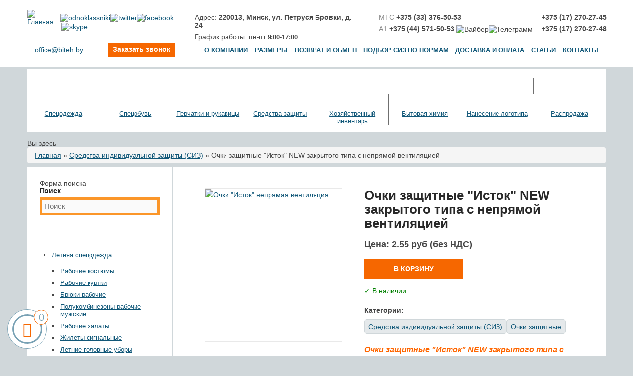

--- FILE ---
content_type: text/html; charset=utf-8
request_url: https://www.biteh.by/tovar/ochki-zashchitnye-istok-nepryamaya-ventilyaciya
body_size: 70690
content:
<!DOCTYPE html>
<html 
  xmlns:content="http://purl.org/rss/1.0/modules/content/"
  xmlns:dc="http://purl.org/dc/terms/"
  xmlns:foaf="http://xmlns.com/foaf/0.1/"
  xmlns:og="http://ogp.me/ns#"
  xmlns:rdfs="http://www.w3.org/2000/01/rdf-schema#"
  xmlns:sioc="http://rdfs.org/sioc/ns#"
  xmlns:sioct="http://rdfs.org/sioc/types#"
  xmlns:skos="http://www.w3.org/2004/02/skos/core#"
  xmlns:xsd="http://www.w3.org/2001/XMLSchema#">
<head>

  <meta http-equiv="Content-Type" content="text/html; charset=utf-8" />
<script src="https://www.recaptcha.net/recaptcha/api.js?hl=ru" async="async" defer="defer"></script>
<link rel="shortcut icon" href="https://www.biteh.by/sites/default/files/favicon.png" type="image/png" />
<meta name="description" content="Очки защитные &quot;Исток&quot; NEW закрытого типа с непрямой вентиляцией в интернет-магазине ОДО БИТЕХ. ✅ Заказ онлайн, быстро и качественно. ☎ Звоните уже сейчас!" />
<meta name="generator" content="Drupal 7 (https://www.drupal.org)" />
  <title>Очки защитные "Исток" NEW закрытого типа с непрямой вентиляцией купить в Минске</title>


      <meta name="MobileOptimized" content="width">
    <meta name="HandheldFriendly" content="true">
    <meta name="viewport" content="width=device-width">
  
  <link type="text/css" rel="stylesheet" href="https://www.biteh.by/sites/default/files/css/css_crUOSM0BYIfQ1wbPT2MPLHUW0eR3WBRexJQSYe0094k.css" media="all" />
<link type="text/css" rel="stylesheet" href="https://www.biteh.by/sites/default/files/css/css_W59BS3I7ix9lxpD4RqSSiGC1-JqK_MbxfrgPWpUNY3g.css" media="all" />
<link type="text/css" rel="stylesheet" href="https://www.biteh.by/sites/default/files/css/css_Pgtvsw7PKSXR5XKDZakf2HXvV0u0TIVpGV9yeUcz5C0.css" media="all" />
<style type="text/css" media="all">
<!--/*--><![CDATA[/*><!--*/
.slick-slider{position:relative;display:block;box-sizing:border-box;-webkit-user-select:none;-moz-user-select:none;-ms-user-select:none;user-select:none;-webkit-touch-callout:none;-khtml-user-select:none;-ms-touch-action:pan-y;touch-action:pan-y;-webkit-tap-highlight-color:transparent;}.slick-list{position:relative;display:block;overflow:hidden;margin:0;padding:0;}.slick-list:focus{outline:none;}.slick-list.dragging{cursor:pointer;cursor:hand;}.slick-slider .slick-track,.slick-slider .slick-list{-webkit-transform:translate3d(0,0,0);-moz-transform:translate3d(0,0,0);-ms-transform:translate3d(0,0,0);-o-transform:translate3d(0,0,0);transform:translate3d(0,0,0);}.slick-track{position:relative;top:0;left:0;display:block;margin-left:auto;margin-right:auto;}.slick-track:before,.slick-track:after{display:table;content:'';}.slick-track:after{clear:both;}.slick-loading .slick-track{visibility:hidden;}.slick-slide{display:none;float:left;height:100%;min-height:1px;}[dir='rtl'] .slick-slide{float:right;}.slick-slide img{display:block;}.slick-slide.slick-loading img{display:none;}.slick-slide.dragging img{pointer-events:none;}.slick-initialized .slick-slide{display:block;}.slick-loading .slick-slide{visibility:hidden;}.slick-vertical .slick-slide{display:block;height:auto;border:1px solid transparent;}.slick-arrow.slick-hidden{display:none;}
﻿.slick-lightbox{position:fixed;top:0;left:0;z-index:9999;width:100%;height:100%;background:black;-webkit-transition:opacity 0.5s ease;transition:opacity 0.5s ease}.slick-lightbox .slick-loading .slick-list{background-color:transparent}.slick-lightbox .slick-prev{left:15px}.slick-lightbox .slick-next{right:15px}.slick-lightbox-hide{opacity:0}.slick-lightbox-hide.slick-lightbox-ie{-ms-filter:"progid:DXImageTransform.Microsoft.Alpha(Opacity=0)";filter:alpha(opacity=0)}.slick-lightbox-hide-init{position:absolute;top:-9999px;opacity:0}.slick-lightbox-hide-init.slick-lightbox-ie{-ms-filter:"progid:DXImageTransform.Microsoft.Alpha(Opacity=0)";filter:alpha(opacity=0)}.slick-lightbox-inner{position:fixed;top:0;left:0;width:100%;height:100%}.slick-lightbox-slick-item{text-align:center;overflow:hidden}.slick-lightbox-slick-item:before{content:'';display:inline-block;height:100%;vertical-align:middle;margin-right:-0.25em}.slick-caption-bottom .slick-lightbox-slick-item .slick-lightbox-slick-item .slick-lightbox-slick-caption{position:absolute;bottom:0;left:0;text-align:center;width:100%;margin-bottom:20px}.slick-caption-dynamic .slick-lightbox-slick-item .slick-lightbox-slick-item .slick-lightbox-slick-caption{display:block;text-align:center}.slick-lightbox-slick-item-inner{display:inline-block;vertical-align:middle;max-width:90%;max-height:90%}.slick-lightbox-slick-img{margin:0 auto;display:block;max-width:90%;max-height:90%}.slick-lightbox-slick-caption{margin:10px 0 0;color:white}.slick-lightbox-close{position:absolute;top:15px;right:15px;display:block;height:20px;width:20px;line-height:0;font-size:0;cursor:pointer;background:transparent;color:transparent;padding:0;border:none}.slick-lightbox-close:focus{outline:none}.slick-lightbox-close:before{font-family:"slick";font-size:20px;line-height:1;color:white;opacity:0.85;-webkit-font-smoothing:antialiased;-moz-osx-font-smoothing:grayscale;content:'×'}
.slick-loading .slick-list{background:#fff url('/sites/all/themes/dekart/vendor/slick/ajax-loader.gif') center center no-repeat;}@font-face{font-family:'slick';font-weight:normal;font-style:normal;font-display:swap;src:url('/sites/all/themes/dekart/vendor/slick/fonts/slick.eot');src:url('/sites/all/themes/dekart/vendor/slick/fonts/slick.eot?#iefix') format('embedded-opentype'),url('/sites/all/themes/dekart/vendor/slick/fonts/slick.woff') format('woff'),url('/sites/all/themes/dekart/vendor/slick/fonts/slick.ttf') format('truetype'),url('/sites/all/themes/dekart/vendor/slick/fonts/slick.svg#slick') format('svg');}.slick-prev,.slick-next{font-size:0;line-height:0;position:absolute;top:50%;display:block;width:20px;height:20px;padding:0;-webkit-transform:translate(0,-50%);-ms-transform:translate(0,-50%);transform:translate(0,-50%);cursor:pointer;color:transparent;border:none;outline:none;background:transparent;}.slick-prev:hover,.slick-prev:focus,.slick-next:hover,.slick-next:focus{color:transparent;outline:none;background:transparent;}.slick-prev:hover:before,.slick-prev:focus:before,.slick-next:hover:before,.slick-next:focus:before{opacity:1;}.slick-prev.slick-disabled:before,.slick-next.slick-disabled:before{opacity:.25;}.slick-prev:before,.slick-next:before{font-family:'slick';font-size:20px;line-height:1;opacity:.75;color:white;-webkit-font-smoothing:antialiased;-moz-osx-font-smoothing:grayscale;}.slick-prev{left:-25px;}[dir='rtl'] .slick-prev{right:-25px;left:auto;}.slick-prev:before{content:'←';}[dir='rtl'] .slick-prev:before{content:'→';}.slick-next{right:-25px;}[dir='rtl'] .slick-next{right:auto;left:-25px;}.slick-next:before{content:'→';}[dir='rtl'] .slick-next:before{content:'←';}.slick-dotted.slick-slider{margin-bottom:30px;}.slick-dots{position:absolute;bottom:-25px;display:block;width:100%;padding:0;margin:0;list-style:none;text-align:center;}.slick-dots li{position:relative;display:inline-block;width:20px;height:20px;margin:0 5px;padding:0;cursor:pointer;}.slick-dots li button{font-size:0;line-height:0;display:block;width:20px;height:20px;padding:5px;cursor:pointer;color:transparent;border:0;outline:none;background:transparent;}.slick-dots li button:hover,.slick-dots li button:focus{outline:none;}.slick-dots li button:hover:before,.slick-dots li button:focus:before{opacity:1;}.slick-dots li button:before{font-family:'slick';font-size:6px;line-height:20px;position:absolute;top:0;left:0;width:20px;height:20px;content:'•';text-align:center;opacity:.25;color:black;-webkit-font-smoothing:antialiased;-moz-osx-font-smoothing:grayscale;}.slick-dots li.slick-active button:before{opacity:.75;color:black;}
:root{--f-spinner-width:36px;--f-spinner-height:36px;--f-spinner-color-1:rgba(0,0,0,0.1);--f-spinner-color-2:rgba(17,24,28,0.8);--f-spinner-stroke:2.75}.f-spinner{margin:auto;padding:0;width:var(--f-spinner-width);height:var(--f-spinner-height)}.f-spinner svg{width:100%;height:100%;vertical-align:top;animation:f-spinner-rotate 2s linear infinite}.f-spinner svg *{stroke-width:var(--f-spinner-stroke);fill:none}.f-spinner svg *:first-child{stroke:var(--f-spinner-color-1)}.f-spinner svg *:last-child{stroke:var(--f-spinner-color-2);animation:f-spinner-dash 2s ease-in-out infinite}@keyframes f-spinner-rotate{100%{transform:rotate(360deg)}}@keyframes f-spinner-dash{0%{stroke-dasharray:1,150;stroke-dashoffset:0}50%{stroke-dasharray:90,150;stroke-dashoffset:-35}100%{stroke-dasharray:90,150;stroke-dashoffset:-124}}.f-throwOutUp{animation:var(--f-throw-out-duration,0.175s) ease-out both f-throwOutUp}.f-throwOutDown{animation:var(--f-throw-out-duration,0.175s) ease-out both f-throwOutDown}@keyframes f-throwOutUp{to{transform:translate3d(0,calc(var(--f-throw-out-distance,150px) * -1),0);opacity:0}}@keyframes f-throwOutDown{to{transform:translate3d(0,var(--f-throw-out-distance,150px),0);opacity:0}}.f-zoomInUp{animation:var(--f-transition-duration,0.2s) ease .1s both f-zoomInUp}.f-zoomOutDown{animation:var(--f-transition-duration,0.2s) ease both f-zoomOutDown}@keyframes f-zoomInUp{from{transform:scale(0.975) translate3d(0,16px,0);opacity:0}to{transform:scale(1) translate3d(0,0,0);opacity:1}}@keyframes f-zoomOutDown{to{transform:scale(0.975) translate3d(0,16px,0);opacity:0}}.f-fadeIn{animation:var(--f-transition-duration,0.2s) var(--f-transition-easing,ease) var(--f-transition-delay,0s) both f-fadeIn;z-index:2}.f-fadeOut{animation:var(--f-transition-duration,0.2s) var(--f-transition-easing,ease) var(--f-transition-delay,0s) both f-fadeOut;z-index:1}@keyframes f-fadeIn{0%{opacity:0}100%{opacity:1}}@keyframes f-fadeOut{100%{opacity:0}}.f-fadeFastIn{animation:var(--f-transition-duration,0.2s) ease-out both f-fadeFastIn;z-index:2}.f-fadeFastOut{animation:var(--f-transition-duration,0.1s) ease-out both f-fadeFastOut;z-index:2}@keyframes f-fadeFastIn{0%{opacity:.75}100%{opacity:1}}@keyframes f-fadeFastOut{100%{opacity:0}}.f-fadeSlowIn{animation:var(--f-transition-duration,0.5s) ease both f-fadeSlowIn;z-index:2}.f-fadeSlowOut{animation:var(--f-transition-duration,0.5s) ease both f-fadeSlowOut;z-index:1}@keyframes f-fadeSlowIn{0%{opacity:0}100%{opacity:1}}@keyframes f-fadeSlowOut{100%{opacity:0}}.f-crossfadeIn{animation:var(--f-transition-duration,0.2s) ease-out both f-crossfadeIn;z-index:2}.f-crossfadeOut{animation:calc(var(--f-transition-duration,0.2s)*.5) linear .1s both f-crossfadeOut;z-index:1}@keyframes f-crossfadeIn{0%{opacity:0}100%{opacity:1}}@keyframes f-crossfadeOut{100%{opacity:0}}.f-slideIn.from-next{animation:var(--f-transition-duration,0.85s) cubic-bezier(0.16,1,0.3,1) f-slideInNext}.f-slideIn.from-prev{animation:var(--f-transition-duration,0.85s) cubic-bezier(0.16,1,0.3,1) f-slideInPrev}.f-slideOut.to-next{animation:var(--f-transition-duration,0.85s) cubic-bezier(0.16,1,0.3,1) f-slideOutNext}.f-slideOut.to-prev{animation:var(--f-transition-duration,0.85s) cubic-bezier(0.16,1,0.3,1) f-slideOutPrev}@keyframes f-slideInPrev{0%{transform:translateX(100%)}100%{transform:translate3d(0,0,0)}}@keyframes f-slideInNext{0%{transform:translateX(-100%)}100%{transform:translate3d(0,0,0)}}@keyframes f-slideOutNext{100%{transform:translateX(-100%)}}@keyframes f-slideOutPrev{100%{transform:translateX(100%)}}.f-classicIn.from-next{animation:var(--f-transition-duration,0.85s) cubic-bezier(0.16,1,0.3,1) f-classicInNext;z-index:2}.f-classicIn.from-prev{animation:var(--f-transition-duration,0.85s) cubic-bezier(0.16,1,0.3,1) f-classicInPrev;z-index:2}.f-classicOut.to-next{animation:var(--f-transition-duration,0.85s) cubic-bezier(0.16,1,0.3,1) f-classicOutNext;z-index:1}.f-classicOut.to-prev{animation:var(--f-transition-duration,0.85s) cubic-bezier(0.16,1,0.3,1) f-classicOutPrev;z-index:1}@keyframes f-classicInNext{0%{transform:translateX(-75px);opacity:0}100%{transform:translate3d(0,0,0);opacity:1}}@keyframes f-classicInPrev{0%{transform:translateX(75px);opacity:0}100%{transform:translate3d(0,0,0);opacity:1}}@keyframes f-classicOutNext{100%{transform:translateX(-75px);opacity:0}}@keyframes f-classicOutPrev{100%{transform:translateX(75px);opacity:0}}:root{--f-button-width:40px;--f-button-height:40px;--f-button-border:0;--f-button-border-radius:0;--f-button-color:#374151;--f-button-bg:#f8f8f8;--f-button-hover-bg:#e0e0e0;--f-button-active-bg:#d0d0d0;--f-button-shadow:none;--f-button-transition:all 0.15s ease;--f-button-transform:none;--f-button-svg-width:20px;--f-button-svg-height:20px;--f-button-svg-stroke-width:1.5;--f-button-svg-fill:none;--f-button-svg-filter:none;--f-button-svg-disabled-opacity:0.65}.f-button{display:flex;justify-content:center;align-items:center;box-sizing:content-box;position:relative;margin:0;padding:0;width:var(--f-button-width);height:var(--f-button-height);border:var(--f-button-border);border-radius:var(--f-button-border-radius);color:var(--f-button-color);background:var(--f-button-bg);box-shadow:var(--f-button-shadow);pointer-events:all;cursor:pointer;transition:var(--f-button-transition)}@media(hover:hover){.f-button:hover:not([disabled]){color:var(--f-button-hover-color);background-color:var(--f-button-hover-bg)}}.f-button:active:not([disabled]){background-color:var(--f-button-active-bg)}.f-button:focus:not(:focus-visible){outline:none}.f-button:focus-visible{outline:none;box-shadow:inset 0 0 0 var(--f-button-outline,2px) var(--f-button-outline-color,var(--f-button-color))}.f-button svg{width:var(--f-button-svg-width);height:var(--f-button-svg-height);fill:var(--f-button-svg-fill);stroke:currentColor;stroke-width:var(--f-button-svg-stroke-width);stroke-linecap:round;stroke-linejoin:round;transition:opacity .15s ease;transform:var(--f-button-transform);filter:var(--f-button-svg-filter);pointer-events:none}.f-button[disabled]{cursor:default}.f-button[disabled] svg{opacity:var(--f-button-svg-disabled-opacity)}.f-carousel__nav .f-button.is-prev,.f-carousel__nav .f-button.is-next,.fancybox__nav .f-button.is-prev,.fancybox__nav .f-button.is-next{position:absolute;z-index:1}.is-horizontal .f-carousel__nav .f-button.is-prev,.is-horizontal .f-carousel__nav .f-button.is-next,.is-horizontal .fancybox__nav .f-button.is-prev,.is-horizontal .fancybox__nav .f-button.is-next{top:50%;transform:translateY(-50%)}.is-horizontal .f-carousel__nav .f-button.is-prev,.is-horizontal .fancybox__nav .f-button.is-prev{left:var(--f-button-prev-pos)}.is-horizontal .f-carousel__nav .f-button.is-next,.is-horizontal .fancybox__nav .f-button.is-next{right:var(--f-button-next-pos)}.is-horizontal.is-rtl .f-carousel__nav .f-button.is-prev,.is-horizontal.is-rtl .fancybox__nav .f-button.is-prev{left:auto;right:var(--f-button-next-pos)}.is-horizontal.is-rtl .f-carousel__nav .f-button.is-next,.is-horizontal.is-rtl .fancybox__nav .f-button.is-next{right:auto;left:var(--f-button-prev-pos)}.is-vertical .f-carousel__nav .f-button.is-prev,.is-vertical .f-carousel__nav .f-button.is-next,.is-vertical .fancybox__nav .f-button.is-prev,.is-vertical .fancybox__nav .f-button.is-next{top:auto;left:50%;transform:translateX(-50%)}.is-vertical .f-carousel__nav .f-button.is-prev,.is-vertical .fancybox__nav .f-button.is-prev{top:var(--f-button-next-pos)}.is-vertical .f-carousel__nav .f-button.is-next,.is-vertical .fancybox__nav .f-button.is-next{bottom:var(--f-button-next-pos)}.is-vertical .f-carousel__nav .f-button.is-prev svg,.is-vertical .f-carousel__nav .f-button.is-next svg,.is-vertical .fancybox__nav .f-button.is-prev svg,.is-vertical .fancybox__nav .f-button.is-next svg{transform:rotate(90deg)}.f-carousel__nav .f-button:disabled,.fancybox__nav .f-button:disabled{pointer-events:none}html.with-fancybox{width:auto;overflow:visible;scroll-behavior:auto}html.with-fancybox body{touch-action:none}html.with-fancybox body.hide-scrollbar{width:auto;margin-right:calc(var(--fancybox-body-margin,0px) + var(--fancybox-scrollbar-compensate,0px));overflow:hidden !important;overscroll-behavior-y:none}.fancybox__container{--fancybox-color:#dbdbdb;--fancybox-hover-color:#fff;--fancybox-bg:rgba(24,24,27,0.98);--fancybox-slide-gap:10px;--f-spinner-width:50px;--f-spinner-height:50px;--f-spinner-color-1:rgba(255,255,255,0.1);--f-spinner-color-2:#bbb;--f-spinner-stroke:3.65;position:fixed;top:0;left:0;bottom:0;right:0;direction:ltr;display:flex;flex-direction:column;box-sizing:border-box;margin:0;padding:0;color:#f8f8f8;-webkit-tap-highlight-color:rgba(0,0,0,0);overflow:visible;z-index:var(--fancybox-zIndex,1050);outline:none;transform-origin:top left;-webkit-text-size-adjust:100%;-moz-text-size-adjust:none;-ms-text-size-adjust:100%;text-size-adjust:100%;overscroll-behavior-y:contain}.fancybox__container *,.fancybox__container *::before,.fancybox__container *::after{box-sizing:inherit}.fancybox__container::backdrop{background-color:rgba(0,0,0,0)}.fancybox__backdrop{position:fixed;top:0;left:0;bottom:0;right:0;z-index:-1;background:var(--fancybox-bg);opacity:var(--fancybox-opacity,1);will-change:opacity}.fancybox__carousel{position:relative;box-sizing:border-box;flex:1;min-height:0;z-index:10;overflow-y:visible;overflow-x:clip}.fancybox__viewport{width:100%;height:100%}.fancybox__viewport.is-draggable{cursor:move;cursor:grab}.fancybox__viewport.is-dragging{cursor:move;cursor:grabbing}.fancybox__track{display:flex;margin:0 auto;height:100%}.fancybox__slide{flex:0 0 auto;position:relative;display:flex;flex-direction:column;align-items:center;width:100%;height:100%;margin:0 var(--fancybox-slide-gap) 0 0;padding:4px;overflow:auto;overscroll-behavior:contain;transform:translate3d(0,0,0);backface-visibility:hidden}.fancybox__container:not(.is-compact) .fancybox__slide.has-close-btn{padding-top:40px}.fancybox__slide.has-iframe,.fancybox__slide.has-video,.fancybox__slide.has-html5video{overflow:hidden}.fancybox__slide.has-image{overflow:hidden}.fancybox__slide.has-image.is-animating,.fancybox__slide.has-image.is-selected{overflow:visible}.fancybox__slide::before,.fancybox__slide::after{content:"";flex:0 0 0;margin:auto}.fancybox__backdrop:empty,.fancybox__viewport:empty,.fancybox__track:empty,.fancybox__slide:empty{display:block}.fancybox__content{align-self:center;display:flex;flex-direction:column;position:relative;margin:0;padding:2rem;max-width:100%;color:var(--fancybox-content-color,#374151);background:var(--fancybox-content-bg,#fff);cursor:default;border-radius:0;z-index:20}.is-loading .fancybox__content{opacity:0}.is-draggable .fancybox__content{cursor:move;cursor:grab}.can-zoom_in .fancybox__content{cursor:zoom-in}.can-zoom_out .fancybox__content{cursor:zoom-out}.is-dragging .fancybox__content{cursor:move;cursor:grabbing}.fancybox__content [data-selectable],.fancybox__content [contenteditable]{cursor:auto}.fancybox__slide.has-image>.fancybox__content{padding:0;background:rgba(0,0,0,0);min-height:1px;background-repeat:no-repeat;background-size:contain;background-position:center center;transition:none;transform:translate3d(0,0,0);backface-visibility:hidden}.fancybox__slide.has-image>.fancybox__content>picture>img{width:100%;height:auto;max-height:100%}.is-animating .fancybox__content,.is-dragging .fancybox__content{will-change:transform,width,height}.fancybox-image{margin:auto;display:block;width:100%;height:100%;min-height:0;object-fit:contain;user-select:none;filter:blur(0px)}.fancybox__caption{align-self:center;max-width:100%;flex-shrink:0;margin:0;padding:14px 0 4px 0;overflow-wrap:anywhere;line-height:1.375;color:var(--fancybox-color,currentColor);opacity:var(--fancybox-opacity,1);cursor:auto;visibility:visible}.is-loading .fancybox__caption,.is-closing .fancybox__caption{opacity:0;visibility:hidden}.is-compact .fancybox__caption{padding-bottom:0}.f-button.is-close-btn{--f-button-svg-stroke-width:2;position:absolute;top:0;right:8px;z-index:40}.fancybox__content>.f-button.is-close-btn{--f-button-width:34px;--f-button-height:34px;--f-button-border-radius:4px;--f-button-color:var(--fancybox-color,#fff);--f-button-hover-color:var(--fancybox-color,#fff);--f-button-bg:transparent;--f-button-hover-bg:transparent;--f-button-active-bg:transparent;--f-button-svg-width:22px;--f-button-svg-height:22px;position:absolute;top:-38px;right:0;opacity:.75}.is-loading .fancybox__content>.f-button.is-close-btn{visibility:hidden}.is-zooming-out .fancybox__content>.f-button.is-close-btn{visibility:hidden}.fancybox__content>.f-button.is-close-btn:hover{opacity:1}.fancybox__footer{padding:0;margin:0;position:relative}.fancybox__footer .fancybox__caption{width:100%;padding:24px;opacity:var(--fancybox-opacity,1);transition:all .25s ease}.is-compact .fancybox__footer{position:absolute;bottom:0;left:0;right:0;z-index:20;background:rgba(24,24,27,.5)}.is-compact .fancybox__footer .fancybox__caption{padding:12px}.is-compact .fancybox__content>.f-button.is-close-btn{--f-button-border-radius:50%;--f-button-color:#fff;--f-button-hover-color:#fff;--f-button-outline-color:#000;--f-button-bg:rgba(0,0,0,0.6);--f-button-active-bg:rgba(0,0,0,0.6);--f-button-hover-bg:rgba(0,0,0,0.6);--f-button-svg-width:18px;--f-button-svg-height:18px;--f-button-svg-filter:none;top:5px;right:5px}.fancybox__nav{--f-button-width:50px;--f-button-height:50px;--f-button-border:0;--f-button-border-radius:50%;--f-button-color:var(--fancybox-color);--f-button-hover-color:var(--fancybox-hover-color);--f-button-bg:transparent;--f-button-hover-bg:rgba(24,24,27,0.3);--f-button-active-bg:rgba(24,24,27,0.5);--f-button-shadow:none;--f-button-transition:all 0.15s ease;--f-button-transform:none;--f-button-svg-width:26px;--f-button-svg-height:26px;--f-button-svg-stroke-width:2.5;--f-button-svg-fill:none;--f-button-svg-filter:drop-shadow(1px 1px 1px rgba(24,24,27,0.5));--f-button-svg-disabled-opacity:0.65;--f-button-next-pos:1rem;--f-button-prev-pos:1rem;opacity:var(--fancybox-opacity,1)}.fancybox__nav .f-button:before{position:absolute;content:"";top:-30px;right:-20px;left:-20px;bottom:-30px;z-index:1}.is-idle .fancybox__nav{animation:.15s ease-out both f-fadeOut}.is-idle.is-compact .fancybox__footer{pointer-events:none;animation:.15s ease-out both f-fadeOut}.fancybox__slide>.f-spinner{position:absolute;top:50%;left:50%;margin:var(--f-spinner-top,calc(var(--f-spinner-width) * -0.5)) 0 0 var(--f-spinner-left,calc(var(--f-spinner-height) * -0.5));z-index:30;cursor:pointer}.fancybox-protected{position:absolute;top:0;left:0;right:0;bottom:0;z-index:40;user-select:none}.fancybox-ghost{position:absolute;top:0;left:0;width:100%;height:100%;min-height:0;object-fit:contain;z-index:40;user-select:none;pointer-events:none}.fancybox-focus-guard{outline:none;opacity:0;position:fixed;pointer-events:none}.fancybox__container:not([aria-hidden]){opacity:0}.fancybox__container.is-animated[aria-hidden=false]>*:not(.fancybox__backdrop,.fancybox__carousel),.fancybox__container.is-animated[aria-hidden=false] .fancybox__carousel>*:not(.fancybox__viewport),.fancybox__container.is-animated[aria-hidden=false] .fancybox__slide>*:not(.fancybox__content){animation:var(--f-interface-enter-duration,0.25s) ease .1s backwards f-fadeIn}.fancybox__container.is-animated[aria-hidden=false] .fancybox__backdrop{animation:var(--f-backdrop-enter-duration,0.35s) ease backwards f-fadeIn}.fancybox__container.is-animated[aria-hidden=true]>*:not(.fancybox__backdrop,.fancybox__carousel),.fancybox__container.is-animated[aria-hidden=true] .fancybox__carousel>*:not(.fancybox__viewport),.fancybox__container.is-animated[aria-hidden=true] .fancybox__slide>*:not(.fancybox__content){animation:var(--f-interface-exit-duration,0.15s) ease forwards f-fadeOut}.fancybox__container.is-animated[aria-hidden=true] .fancybox__backdrop{animation:var(--f-backdrop-exit-duration,0.35s) ease forwards f-fadeOut}.has-iframe .fancybox__content,.has-map .fancybox__content,.has-pdf .fancybox__content,.has-youtube .fancybox__content,.has-vimeo .fancybox__content,.has-html5video .fancybox__content{max-width:100%;flex-shrink:1;min-height:1px;overflow:visible}.has-iframe .fancybox__content,.has-map .fancybox__content,.has-pdf .fancybox__content{width:calc(100% - 120px);height:90%}.fancybox__container.is-compact .has-iframe .fancybox__content,.fancybox__container.is-compact .has-map .fancybox__content,.fancybox__container.is-compact .has-pdf .fancybox__content{width:100%;height:100%}.has-youtube .fancybox__content,.has-vimeo .fancybox__content,.has-html5video .fancybox__content{width:960px;height:540px;max-width:100%;max-height:100%}.has-map .fancybox__content,.has-pdf .fancybox__content,.has-youtube .fancybox__content,.has-vimeo .fancybox__content,.has-html5video .fancybox__content{padding:0;background:rgba(24,24,27,.9);color:#fff}.has-map .fancybox__content{background:#e5e3df}.fancybox__html5video,.fancybox__iframe{border:0;display:block;height:100%;width:100%;background:rgba(0,0,0,0)}.fancybox-placeholder{border:0 !important;clip:rect(1px,1px,1px,1px) !important;-webkit-clip-path:inset(50%) !important;clip-path:inset(50%) !important;height:1px !important;margin:-1px !important;overflow:hidden !important;padding:0 !important;position:absolute !important;width:1px !important;white-space:nowrap !important}.f-carousel__thumbs{--f-thumb-width:96px;--f-thumb-height:72px;--f-thumb-outline:0;--f-thumb-outline-color:#5eb0ef;--f-thumb-opacity:1;--f-thumb-hover-opacity:1;--f-thumb-selected-opacity:1;--f-thumb-border-radius:2px;--f-thumb-offset:0px;--f-button-next-pos:0;--f-button-prev-pos:0}.f-carousel__thumbs.is-classic{--f-thumb-gap:8px;--f-thumb-opacity:0.5;--f-thumb-hover-opacity:1;--f-thumb-selected-opacity:1}.f-carousel__thumbs.is-modern{--f-thumb-gap:4px;--f-thumb-extra-gap:16px;--f-thumb-clip-width:46px}.f-thumbs{position:relative;flex:0 0 auto;margin:0;overflow:hidden;-webkit-tap-highlight-color:rgba(0,0,0,0);user-select:none;perspective:1000px;transform:translateZ(0)}.f-thumbs .f-spinner{position:absolute;top:0;left:0;width:100%;height:100%;border-radius:2px;background-image:linear-gradient(#ebeff2,#e2e8f0);z-index:-1}.f-thumbs .f-spinner svg{display:none}.f-thumbs.is-vertical{height:100%}.f-thumbs__viewport{width:100%;height:auto;overflow:hidden;transform:translate3d(0,0,0)}.f-thumbs__track{display:flex}.f-thumbs__slide{position:relative;flex:0 0 auto;box-sizing:content-box;display:flex;align-items:center;justify-content:center;padding:0;margin:0;width:var(--f-thumb-width);height:var(--f-thumb-height);overflow:visible;cursor:pointer}.f-thumbs__slide.is-loading img{opacity:0}.is-classic .f-thumbs__viewport{height:100%}.is-modern .f-thumbs__track{width:max-content}.is-modern .f-thumbs__track::before{content:"";position:absolute;top:0;bottom:0;left:calc((var(--f-thumb-clip-width,0))*-0.5);width:calc(var(--width,0)*1px + var(--f-thumb-clip-width,0));cursor:pointer}.is-modern .f-thumbs__slide{width:var(--f-thumb-clip-width);transform:translate3d(calc(var(--shift,0) * -1px),0,0);transition:none;pointer-events:none}.is-modern.is-resting .f-thumbs__slide{transition:transform .33s ease}.is-modern.is-resting .f-thumbs__slide__button{transition:clip-path .33s ease}.is-using-tab .is-modern .f-thumbs__slide:focus-within{filter:drop-shadow(-1px 0px 0px var(--f-thumb-outline-color)) drop-shadow(2px 0px 0px var(--f-thumb-outline-color)) drop-shadow(0px -1px 0px var(--f-thumb-outline-color)) drop-shadow(0px 2px 0px var(--f-thumb-outline-color))}.f-thumbs__slide__button{appearance:none;width:var(--f-thumb-width);height:100%;margin:0 -100% 0 -100%;padding:0;border:0;position:relative;border-radius:var(--f-thumb-border-radius);overflow:hidden;background:rgba(0,0,0,0);outline:none;cursor:pointer;pointer-events:auto;touch-action:manipulation;opacity:var(--f-thumb-opacity);transition:opacity .2s ease}.f-thumbs__slide__button:hover{opacity:var(--f-thumb-hover-opacity)}.f-thumbs__slide__button:focus:not(:focus-visible){outline:none}.f-thumbs__slide__button:focus-visible{outline:none;opacity:var(--f-thumb-selected-opacity)}.is-modern .f-thumbs__slide__button{--clip-path:inset(0 calc(((var(--f-thumb-width,0) - var(--f-thumb-clip-width,0))) * (1 - var(--progress,0)) * 0.5) round var(--f-thumb-border-radius,0));clip-path:var(--clip-path)}.is-classic .is-nav-selected .f-thumbs__slide__button{opacity:var(--f-thumb-selected-opacity)}.is-classic .is-nav-selected .f-thumbs__slide__button::after{content:"";position:absolute;top:0;left:0;right:0;height:auto;bottom:0;border:var(--f-thumb-outline,0) solid var(--f-thumb-outline-color,transparent);border-radius:var(--f-thumb-border-radius);animation:f-fadeIn .2s ease-out;z-index:10}.f-thumbs__slide__img{overflow:hidden;position:absolute;top:0;right:0;bottom:0;left:0;width:100%;height:100%;margin:0;padding:var(--f-thumb-offset);box-sizing:border-box;pointer-events:none;object-fit:cover;border-radius:var(--f-thumb-border-radius)}.f-thumbs.is-horizontal .f-thumbs__track{padding:8px 0 12px 0}.f-thumbs.is-horizontal .f-thumbs__slide{margin:0 var(--f-thumb-gap) 0 0}.f-thumbs.is-vertical .f-thumbs__track{flex-wrap:wrap;padding:0 8px}.f-thumbs.is-vertical .f-thumbs__slide{margin:0 0 var(--f-thumb-gap) 0}.fancybox__thumbs{--f-thumb-width:96px;--f-thumb-height:72px;--f-thumb-border-radius:2px;--f-thumb-outline:2px;--f-thumb-outline-color:#ededed;position:relative;opacity:var(--fancybox-opacity,1);transition:max-height .35s cubic-bezier(0.23,1,0.32,1)}.fancybox__thumbs.is-classic{--f-thumb-gap:8px;--f-thumb-opacity:0.5;--f-thumb-hover-opacity:1}.fancybox__thumbs.is-classic .f-spinner{background-image:linear-gradient(rgba(255,255,255,0.1),rgba(255,255,255,0.05))}.fancybox__thumbs.is-modern{--f-thumb-gap:4px;--f-thumb-extra-gap:16px;--f-thumb-clip-width:46px;--f-thumb-opacity:1;--f-thumb-hover-opacity:1}.fancybox__thumbs.is-modern .f-spinner{background-image:linear-gradient(rgba(255,255,255,0.1),rgba(255,255,255,0.05))}.fancybox__thumbs.is-horizontal{padding:0 var(--f-thumb-gap)}.fancybox__thumbs.is-vertical{padding:var(--f-thumb-gap) 0}.is-compact .fancybox__thumbs{--f-thumb-width:64px;--f-thumb-clip-width:32px;--f-thumb-height:48px;--f-thumb-extra-gap:10px}.fancybox__thumbs.is-masked{max-height:0px !important}.is-closing .fancybox__thumbs{transition:none !important}.fancybox__toolbar{--f-progress-color:var(--fancybox-color,rgba(255,255,255,0.94));--f-button-width:46px;--f-button-height:46px;--f-button-color:var(--fancybox-color);--f-button-hover-color:var(--fancybox-hover-color);--f-button-bg:rgba(24,24,27,0.65);--f-button-hover-bg:rgba(70,70,73,0.65);--f-button-active-bg:rgba(90,90,93,0.65);--f-button-border-radius:0;--f-button-svg-width:24px;--f-button-svg-height:24px;--f-button-svg-stroke-width:1.5;--f-button-svg-filter:drop-shadow(1px 1px 1px rgba(24,24,27,0.15));--f-button-svg-fill:none;--f-button-svg-disabled-opacity:0.65;display:flex;flex-direction:row;justify-content:space-between;margin:0;padding:0;font-family:-apple-system,BlinkMacSystemFont,"Segoe UI Adjusted","Segoe UI","Liberation Sans",sans-serif;color:var(--fancybox-color,currentColor);opacity:var(--fancybox-opacity,1);text-shadow:var(--fancybox-toolbar-text-shadow,1px 1px 1px rgba(0,0,0,0.5));pointer-events:none;z-index:20}.fancybox__toolbar :focus-visible{z-index:1}.fancybox__toolbar.is-absolute,.is-compact .fancybox__toolbar{position:absolute;top:0;left:0;right:0}.is-idle .fancybox__toolbar{pointer-events:none;animation:.15s ease-out both f-fadeOut}.fancybox__toolbar__column{display:flex;flex-direction:row;flex-wrap:wrap;align-content:flex-start}.fancybox__toolbar__column.is-left,.fancybox__toolbar__column.is-right{flex-grow:1;flex-basis:0}.fancybox__toolbar__column.is-right{display:flex;justify-content:flex-end;flex-wrap:nowrap}.fancybox__infobar{padding:0 5px;line-height:var(--f-button-height);text-align:center;font-size:17px;font-variant-numeric:tabular-nums;-webkit-font-smoothing:subpixel-antialiased;cursor:default;user-select:none}.fancybox__infobar span{padding:0 5px}.fancybox__infobar:not(:first-child):not(:last-child){background:var(--f-button-bg)}[data-fancybox-toggle-slideshow]{position:relative}[data-fancybox-toggle-slideshow] .f-progress{height:100%;opacity:.3}[data-fancybox-toggle-slideshow] svg g:first-child{display:flex}[data-fancybox-toggle-slideshow] svg g:last-child{display:none}.has-slideshow [data-fancybox-toggle-slideshow] svg g:first-child{display:none}.has-slideshow [data-fancybox-toggle-slideshow] svg g:last-child{display:flex}[data-fancybox-toggle-fullscreen] svg g:first-child{display:flex}[data-fancybox-toggle-fullscreen] svg g:last-child{display:none}:fullscreen [data-fancybox-toggle-fullscreen] svg g:first-child{display:none}:fullscreen [data-fancybox-toggle-fullscreen] svg g:last-child{display:flex}.f-progress{position:absolute;top:0;left:0;right:0;height:3px;transform:scaleX(0);transform-origin:0;transition-property:transform;transition-timing-function:linear;background:var(--f-progress-color,var(--f-carousel-theme-color,#0091ff));z-index:30;user-select:none;pointer-events:none}
@-webkit-keyframes swal2-show{0%{-webkit-transform:scale(.7);transform:scale(.7)}45%{-webkit-transform:scale(1.05);transform:scale(1.05)}80%{-webkit-transform:scale(.95);transform:scale(.95)}100%{-webkit-transform:scale(1);transform:scale(1)}}@keyframes swal2-show{0%{-webkit-transform:scale(.7);transform:scale(.7)}45%{-webkit-transform:scale(1.05);transform:scale(1.05)}80%{-webkit-transform:scale(.95);transform:scale(.95)}100%{-webkit-transform:scale(1);transform:scale(1)}}@-webkit-keyframes swal2-hide{0%{-webkit-transform:scale(1);transform:scale(1);opacity:1}100%{-webkit-transform:scale(.5);transform:scale(.5);opacity:0}}@keyframes swal2-hide{0%{-webkit-transform:scale(1);transform:scale(1);opacity:1}100%{-webkit-transform:scale(.5);transform:scale(.5);opacity:0}}@-webkit-keyframes swal2-animate-success-line-tip{0%{top:19px;left:1px;width:0}54%{top:17px;left:2px;width:0}70%{top:35px;left:-6px;width:50px}84%{top:48px;left:21px;width:17px}100%{top:45px;left:14px;width:25px}}@keyframes swal2-animate-success-line-tip{0%{top:19px;left:1px;width:0}54%{top:17px;left:2px;width:0}70%{top:35px;left:-6px;width:50px}84%{top:48px;left:21px;width:17px}100%{top:45px;left:14px;width:25px}}@-webkit-keyframes swal2-animate-success-line-long{0%{top:54px;right:46px;width:0}65%{top:54px;right:46px;width:0}84%{top:35px;right:0;width:55px}100%{top:38px;right:8px;width:47px}}@keyframes swal2-animate-success-line-long{0%{top:54px;right:46px;width:0}65%{top:54px;right:46px;width:0}84%{top:35px;right:0;width:55px}100%{top:38px;right:8px;width:47px}}@-webkit-keyframes swal2-rotate-success-circular-line{0%{-webkit-transform:rotate(-45deg);transform:rotate(-45deg)}5%{-webkit-transform:rotate(-45deg);transform:rotate(-45deg)}12%{-webkit-transform:rotate(-405deg);transform:rotate(-405deg)}100%{-webkit-transform:rotate(-405deg);transform:rotate(-405deg)}}@keyframes swal2-rotate-success-circular-line{0%{-webkit-transform:rotate(-45deg);transform:rotate(-45deg)}5%{-webkit-transform:rotate(-45deg);transform:rotate(-45deg)}12%{-webkit-transform:rotate(-405deg);transform:rotate(-405deg)}100%{-webkit-transform:rotate(-405deg);transform:rotate(-405deg)}}@-webkit-keyframes swal2-animate-error-x-mark{0%{margin-top:26px;-webkit-transform:scale(.4);transform:scale(.4);opacity:0}50%{margin-top:26px;-webkit-transform:scale(.4);transform:scale(.4);opacity:0}80%{margin-top:-6px;-webkit-transform:scale(1.15);transform:scale(1.15)}100%{margin-top:0;-webkit-transform:scale(1);transform:scale(1);opacity:1}}@keyframes swal2-animate-error-x-mark{0%{margin-top:26px;-webkit-transform:scale(.4);transform:scale(.4);opacity:0}50%{margin-top:26px;-webkit-transform:scale(.4);transform:scale(.4);opacity:0}80%{margin-top:-6px;-webkit-transform:scale(1.15);transform:scale(1.15)}100%{margin-top:0;-webkit-transform:scale(1);transform:scale(1);opacity:1}}@-webkit-keyframes swal2-animate-error-icon{0%{-webkit-transform:rotateX(100deg);transform:rotateX(100deg);opacity:0}100%{-webkit-transform:rotateX(0);transform:rotateX(0);opacity:1}}@keyframes swal2-animate-error-icon{0%{-webkit-transform:rotateX(100deg);transform:rotateX(100deg);opacity:0}100%{-webkit-transform:rotateX(0);transform:rotateX(0);opacity:1}}body.swal2-toast-shown.swal2-has-input>.swal2-container>.swal2-toast{-webkit-box-orient:vertical;-webkit-box-direction:normal;-ms-flex-direction:column;flex-direction:column;-webkit-box-align:stretch;-ms-flex-align:stretch;align-items:stretch}body.swal2-toast-shown.swal2-has-input>.swal2-container>.swal2-toast .swal2-actions{-webkit-box-flex:1;-ms-flex:1;flex:1;-ms-flex-item-align:stretch;align-self:stretch;-webkit-box-pack:end;-ms-flex-pack:end;justify-content:flex-end;height:2.2em}body.swal2-toast-shown.swal2-has-input>.swal2-container>.swal2-toast .swal2-loading{-webkit-box-pack:center;-ms-flex-pack:center;justify-content:center}body.swal2-toast-shown.swal2-has-input>.swal2-container>.swal2-toast .swal2-input{height:2em;margin:.3125em auto;font-size:1em}body.swal2-toast-shown.swal2-has-input>.swal2-container>.swal2-toast .swal2-validationerror{font-size:1em}body.swal2-toast-shown>.swal2-container{position:fixed;background-color:transparent}body.swal2-toast-shown>.swal2-container.swal2-shown{background-color:transparent}body.swal2-toast-shown>.swal2-container.swal2-top{top:0;right:auto;bottom:auto;left:50%;-webkit-transform:translateX(-50%);transform:translateX(-50%)}body.swal2-toast-shown>.swal2-container.swal2-top-end,body.swal2-toast-shown>.swal2-container.swal2-top-right{top:0;right:0;bottom:auto;left:auto}body.swal2-toast-shown>.swal2-container.swal2-top-left,body.swal2-toast-shown>.swal2-container.swal2-top-start{top:0;right:auto;bottom:auto;left:0}body.swal2-toast-shown>.swal2-container.swal2-center-left,body.swal2-toast-shown>.swal2-container.swal2-center-start{top:50%;right:auto;bottom:auto;left:0;-webkit-transform:translateY(-50%);transform:translateY(-50%)}body.swal2-toast-shown>.swal2-container.swal2-center{top:50%;right:auto;bottom:auto;left:50%;-webkit-transform:translate(-50%,-50%);transform:translate(-50%,-50%)}body.swal2-toast-shown>.swal2-container.swal2-center-end,body.swal2-toast-shown>.swal2-container.swal2-center-right{top:50%;right:0;bottom:auto;left:auto;-webkit-transform:translateY(-50%);transform:translateY(-50%)}body.swal2-toast-shown>.swal2-container.swal2-bottom-left,body.swal2-toast-shown>.swal2-container.swal2-bottom-start{top:auto;right:auto;bottom:0;left:0}body.swal2-toast-shown>.swal2-container.swal2-bottom{top:auto;right:auto;bottom:0;left:50%;-webkit-transform:translateX(-50%);transform:translateX(-50%)}body.swal2-toast-shown>.swal2-container.swal2-bottom-end,body.swal2-toast-shown>.swal2-container.swal2-bottom-right{top:auto;right:0;bottom:0;left:auto}.swal2-popup.swal2-toast{-webkit-box-orient:horizontal;-webkit-box-direction:normal;-ms-flex-direction:row;flex-direction:row;-webkit-box-align:center;-ms-flex-align:center;align-items:center;width:auto;padding:.625em;-webkit-box-shadow:0 0 10px #d9d9d9;box-shadow:0 0 10px #d9d9d9;overflow-y:hidden}.swal2-popup.swal2-toast .swal2-header{-webkit-box-orient:horizontal;-webkit-box-direction:normal;-ms-flex-direction:row;flex-direction:row}.swal2-popup.swal2-toast .swal2-title{-webkit-box-pack:start;-ms-flex-pack:start;justify-content:flex-start;margin:0 .6em;font-size:1em}.swal2-popup.swal2-toast .swal2-close{position:initial}.swal2-popup.swal2-toast .swal2-content{-webkit-box-pack:start;-ms-flex-pack:start;justify-content:flex-start;font-size:1em}.swal2-popup.swal2-toast .swal2-icon{width:32px;min-width:32px;height:32px;margin:0}.swal2-popup.swal2-toast .swal2-icon.swal2-success .swal2-success-ring{width:32px;height:32px}.swal2-popup.swal2-toast .swal2-icon.swal2-info,.swal2-popup.swal2-toast .swal2-icon.swal2-question,.swal2-popup.swal2-toast .swal2-icon.swal2-warning{font-size:26px;line-height:32px}.swal2-popup.swal2-toast .swal2-icon.swal2-error [class^=swal2-x-mark-line]{top:14px;width:22px}.swal2-popup.swal2-toast .swal2-icon.swal2-error [class^=swal2-x-mark-line][class$=left]{left:5px}.swal2-popup.swal2-toast .swal2-icon.swal2-error [class^=swal2-x-mark-line][class$=right]{right:5px}.swal2-popup.swal2-toast .swal2-actions{height:auto;margin:0 .3125em}.swal2-popup.swal2-toast .swal2-styled{margin:0 .3125em;padding:.3125em .625em;font-size:1em}.swal2-popup.swal2-toast .swal2-styled:focus{-webkit-box-shadow:0 0 0 1px #fff,0 0 0 2px rgba(50,100,150,.4);box-shadow:0 0 0 1px #fff,0 0 0 2px rgba(50,100,150,.4)}.swal2-popup.swal2-toast .swal2-success{border-color:#a5dc86}.swal2-popup.swal2-toast .swal2-success [class^=swal2-success-circular-line]{position:absolute;width:32px;height:45px;-webkit-transform:rotate(45deg);transform:rotate(45deg);border-radius:50%}.swal2-popup.swal2-toast .swal2-success [class^=swal2-success-circular-line][class$=left]{top:-4px;left:-15px;-webkit-transform:rotate(-45deg);transform:rotate(-45deg);-webkit-transform-origin:32px 32px;transform-origin:32px 32px;border-radius:64px 0 0 64px}.swal2-popup.swal2-toast .swal2-success [class^=swal2-success-circular-line][class$=right]{top:-4px;left:15px;-webkit-transform-origin:0 32px;transform-origin:0 32px;border-radius:0 64px 64px 0}.swal2-popup.swal2-toast .swal2-success .swal2-success-ring{width:32px;height:32px}.swal2-popup.swal2-toast .swal2-success .swal2-success-fix{top:0;left:7px;width:7px;height:43px}.swal2-popup.swal2-toast .swal2-success [class^=swal2-success-line]{height:5px}.swal2-popup.swal2-toast .swal2-success [class^=swal2-success-line][class$=tip]{top:18px;left:3px;width:12px}.swal2-popup.swal2-toast .swal2-success [class^=swal2-success-line][class$=long]{top:15px;right:3px;width:22px}.swal2-popup.swal2-toast.swal2-show{-webkit-animation:showSweetToast .5s;animation:showSweetToast .5s}.swal2-popup.swal2-toast.swal2-hide{-webkit-animation:hideSweetToast .2s forwards;animation:hideSweetToast .2s forwards}.swal2-popup.swal2-toast .swal2-animate-success-icon .swal2-success-line-tip{-webkit-animation:animate-toast-success-tip .75s;animation:animate-toast-success-tip .75s}.swal2-popup.swal2-toast .swal2-animate-success-icon .swal2-success-line-long{-webkit-animation:animate-toast-success-long .75s;animation:animate-toast-success-long .75s}@-webkit-keyframes showSweetToast{0%{-webkit-transform:translateY(-10px) rotateZ(2deg);transform:translateY(-10px) rotateZ(2deg);opacity:0}33%{-webkit-transform:translateY(0) rotateZ(-2deg);transform:translateY(0) rotateZ(-2deg);opacity:.5}66%{-webkit-transform:translateY(5px) rotateZ(2deg);transform:translateY(5px) rotateZ(2deg);opacity:.7}100%{-webkit-transform:translateY(0) rotateZ(0);transform:translateY(0) rotateZ(0);opacity:1}}@keyframes showSweetToast{0%{-webkit-transform:translateY(-10px) rotateZ(2deg);transform:translateY(-10px) rotateZ(2deg);opacity:0}33%{-webkit-transform:translateY(0) rotateZ(-2deg);transform:translateY(0) rotateZ(-2deg);opacity:.5}66%{-webkit-transform:translateY(5px) rotateZ(2deg);transform:translateY(5px) rotateZ(2deg);opacity:.7}100%{-webkit-transform:translateY(0) rotateZ(0);transform:translateY(0) rotateZ(0);opacity:1}}@-webkit-keyframes hideSweetToast{0%{opacity:1}33%{opacity:.5}100%{-webkit-transform:rotateZ(1deg);transform:rotateZ(1deg);opacity:0}}@keyframes hideSweetToast{0%{opacity:1}33%{opacity:.5}100%{-webkit-transform:rotateZ(1deg);transform:rotateZ(1deg);opacity:0}}@-webkit-keyframes animate-toast-success-tip{0%{top:9px;left:1px;width:0}54%{top:2px;left:2px;width:0}70%{top:10px;left:-4px;width:26px}84%{top:17px;left:12px;width:8px}100%{top:18px;left:3px;width:12px}}@keyframes animate-toast-success-tip{0%{top:9px;left:1px;width:0}54%{top:2px;left:2px;width:0}70%{top:10px;left:-4px;width:26px}84%{top:17px;left:12px;width:8px}100%{top:18px;left:3px;width:12px}}@-webkit-keyframes animate-toast-success-long{0%{top:26px;right:22px;width:0}65%{top:20px;right:15px;width:0}84%{top:15px;right:0;width:18px}100%{top:15px;right:3px;width:22px}}@keyframes animate-toast-success-long{0%{top:26px;right:22px;width:0}65%{top:20px;right:15px;width:0}84%{top:15px;right:0;width:18px}100%{top:15px;right:3px;width:22px}}body.swal2-shown:not(.swal2-no-backdrop):not(.swal2-toast-shown),html.swal2-shown:not(.swal2-no-backdrop):not(.swal2-toast-shown){height:auto;overflow-y:hidden}body.swal2-no-backdrop .swal2-shown{top:auto;right:auto;bottom:auto;left:auto;background-color:transparent}body.swal2-no-backdrop .swal2-shown>.swal2-modal{-webkit-box-shadow:0 0 10px rgba(0,0,0,.4);box-shadow:0 0 10px rgba(0,0,0,.4)}body.swal2-no-backdrop .swal2-shown.swal2-top{top:0;left:50%;-webkit-transform:translateX(-50%);transform:translateX(-50%)}body.swal2-no-backdrop .swal2-shown.swal2-top-left,body.swal2-no-backdrop .swal2-shown.swal2-top-start{top:0;left:0}body.swal2-no-backdrop .swal2-shown.swal2-top-end,body.swal2-no-backdrop .swal2-shown.swal2-top-right{top:0;right:0}body.swal2-no-backdrop .swal2-shown.swal2-center{top:50%;left:50%;-webkit-transform:translate(-50%,-50%);transform:translate(-50%,-50%)}body.swal2-no-backdrop .swal2-shown.swal2-center-left,body.swal2-no-backdrop .swal2-shown.swal2-center-start{top:50%;left:0;-webkit-transform:translateY(-50%);transform:translateY(-50%)}body.swal2-no-backdrop .swal2-shown.swal2-center-end,body.swal2-no-backdrop .swal2-shown.swal2-center-right{top:50%;right:0;-webkit-transform:translateY(-50%);transform:translateY(-50%)}body.swal2-no-backdrop .swal2-shown.swal2-bottom{bottom:0;left:50%;-webkit-transform:translateX(-50%);transform:translateX(-50%)}body.swal2-no-backdrop .swal2-shown.swal2-bottom-left,body.swal2-no-backdrop .swal2-shown.swal2-bottom-start{bottom:0;left:0}body.swal2-no-backdrop .swal2-shown.swal2-bottom-end,body.swal2-no-backdrop .swal2-shown.swal2-bottom-right{right:0;bottom:0}.swal2-container{display:-webkit-box;display:-ms-flexbox;display:flex;position:fixed;top:0;right:0;bottom:0;left:0;-webkit-box-orient:horizontal;-webkit-box-direction:normal;-ms-flex-direction:row;flex-direction:row;-webkit-box-align:center;-ms-flex-align:center;align-items:center;-webkit-box-pack:center;-ms-flex-pack:center;justify-content:center;padding:10px;background-color:transparent;z-index:1060;overflow-x:hidden;-webkit-overflow-scrolling:touch}.swal2-container.swal2-top{-webkit-box-align:start;-ms-flex-align:start;align-items:flex-start}.swal2-container.swal2-top-left,.swal2-container.swal2-top-start{-webkit-box-align:start;-ms-flex-align:start;align-items:flex-start;-webkit-box-pack:start;-ms-flex-pack:start;justify-content:flex-start}.swal2-container.swal2-top-end,.swal2-container.swal2-top-right{-webkit-box-align:start;-ms-flex-align:start;align-items:flex-start;-webkit-box-pack:end;-ms-flex-pack:end;justify-content:flex-end}.swal2-container.swal2-center{-webkit-box-align:center;-ms-flex-align:center;align-items:center}.swal2-container.swal2-center-left,.swal2-container.swal2-center-start{-webkit-box-align:center;-ms-flex-align:center;align-items:center;-webkit-box-pack:start;-ms-flex-pack:start;justify-content:flex-start}.swal2-container.swal2-center-end,.swal2-container.swal2-center-right{-webkit-box-align:center;-ms-flex-align:center;align-items:center;-webkit-box-pack:end;-ms-flex-pack:end;justify-content:flex-end}.swal2-container.swal2-bottom{-webkit-box-align:end;-ms-flex-align:end;align-items:flex-end}.swal2-container.swal2-bottom-left,.swal2-container.swal2-bottom-start{-webkit-box-align:end;-ms-flex-align:end;align-items:flex-end;-webkit-box-pack:start;-ms-flex-pack:start;justify-content:flex-start}.swal2-container.swal2-bottom-end,.swal2-container.swal2-bottom-right{-webkit-box-align:end;-ms-flex-align:end;align-items:flex-end;-webkit-box-pack:end;-ms-flex-pack:end;justify-content:flex-end}.swal2-container.swal2-grow-fullscreen>.swal2-modal{display:-webkit-box!important;display:-ms-flexbox!important;display:flex!important;-webkit-box-flex:1;-ms-flex:1;flex:1;-ms-flex-item-align:stretch;align-self:stretch;-webkit-box-pack:center;-ms-flex-pack:center;justify-content:center}.swal2-container.swal2-grow-row>.swal2-modal{display:-webkit-box!important;display:-ms-flexbox!important;display:flex!important;-webkit-box-flex:1;-ms-flex:1;flex:1;-ms-flex-line-pack:center;align-content:center;-webkit-box-pack:center;-ms-flex-pack:center;justify-content:center}.swal2-container.swal2-grow-column{-webkit-box-flex:1;-ms-flex:1;flex:1;-webkit-box-orient:vertical;-webkit-box-direction:normal;-ms-flex-direction:column;flex-direction:column}.swal2-container.swal2-grow-column.swal2-bottom,.swal2-container.swal2-grow-column.swal2-center,.swal2-container.swal2-grow-column.swal2-top{-webkit-box-align:center;-ms-flex-align:center;align-items:center}.swal2-container.swal2-grow-column.swal2-bottom-left,.swal2-container.swal2-grow-column.swal2-bottom-start,.swal2-container.swal2-grow-column.swal2-center-left,.swal2-container.swal2-grow-column.swal2-center-start,.swal2-container.swal2-grow-column.swal2-top-left,.swal2-container.swal2-grow-column.swal2-top-start{-webkit-box-align:start;-ms-flex-align:start;align-items:flex-start}.swal2-container.swal2-grow-column.swal2-bottom-end,.swal2-container.swal2-grow-column.swal2-bottom-right,.swal2-container.swal2-grow-column.swal2-center-end,.swal2-container.swal2-grow-column.swal2-center-right,.swal2-container.swal2-grow-column.swal2-top-end,.swal2-container.swal2-grow-column.swal2-top-right{-webkit-box-align:end;-ms-flex-align:end;align-items:flex-end}.swal2-container.swal2-grow-column>.swal2-modal{display:-webkit-box!important;display:-ms-flexbox!important;display:flex!important;-webkit-box-flex:1;-ms-flex:1;flex:1;-ms-flex-line-pack:center;align-content:center;-webkit-box-pack:center;-ms-flex-pack:center;justify-content:center}.swal2-container:not(.swal2-top):not(.swal2-top-start):not(.swal2-top-end):not(.swal2-top-left):not(.swal2-top-right):not(.swal2-center-start):not(.swal2-center-end):not(.swal2-center-left):not(.swal2-center-right):not(.swal2-bottom):not(.swal2-bottom-start):not(.swal2-bottom-end):not(.swal2-bottom-left):not(.swal2-bottom-right)>.swal2-modal{margin:auto}@media all and (-ms-high-contrast:none),(-ms-high-contrast:active){.swal2-container .swal2-modal{margin:0!important}}.swal2-container.swal2-fade{-webkit-transition:background-color .1s;transition:background-color .1s}.swal2-container.swal2-shown{background-color:rgba(0,0,0,.4)}.swal2-popup{display:none;position:relative;-webkit-box-orient:vertical;-webkit-box-direction:normal;-ms-flex-direction:column;flex-direction:column;-webkit-box-pack:center;-ms-flex-pack:center;justify-content:center;width:32em;max-width:100%;padding:1.25em;border-radius:.3125em;background:#fff;font-family:inherit;font-size:1rem;-webkit-box-sizing:border-box;box-sizing:border-box}.swal2-popup:focus{outline:0}.swal2-popup.swal2-loading{overflow-y:hidden}.swal2-popup .swal2-header{display:-webkit-box;display:-ms-flexbox;display:flex;-webkit-box-orient:vertical;-webkit-box-direction:normal;-ms-flex-direction:column;flex-direction:column;-webkit-box-align:center;-ms-flex-align:center;align-items:center}.swal2-popup .swal2-title{display:block;position:relative;max-width:100%;margin:0 0 .4em;padding:0;color:#595959;font-size:1.875em;font-weight:600;text-align:center;text-transform:none;word-wrap:break-word}.swal2-popup .swal2-actions{-webkit-box-align:center;-ms-flex-align:center;align-items:center;-webkit-box-pack:center;-ms-flex-pack:center;justify-content:center;margin:1.25em auto 0}.swal2-popup .swal2-actions:not(.swal2-loading) .swal2-styled[disabled]{opacity:.4}.swal2-popup .swal2-actions:not(.swal2-loading) .swal2-styled:hover{background-image:-webkit-gradient(linear,left top,left bottom,from(rgba(0,0,0,.1)),to(rgba(0,0,0,.1)));background-image:linear-gradient(rgba(0,0,0,.1),rgba(0,0,0,.1))}.swal2-popup .swal2-actions:not(.swal2-loading) .swal2-styled:active{background-image:-webkit-gradient(linear,left top,left bottom,from(rgba(0,0,0,.2)),to(rgba(0,0,0,.2)));background-image:linear-gradient(rgba(0,0,0,.2),rgba(0,0,0,.2))}.swal2-popup .swal2-actions.swal2-loading .swal2-styled.swal2-confirm{width:2.5em;height:2.5em;margin:.46875em;padding:0;border:.25em solid transparent;border-radius:100%;border-color:transparent;background-color:transparent!important;color:transparent;cursor:default;-webkit-box-sizing:border-box;box-sizing:border-box;-webkit-animation:swal2-rotate-loading 1.5s linear 0s infinite normal;animation:swal2-rotate-loading 1.5s linear 0s infinite normal;-webkit-user-select:none;-moz-user-select:none;-ms-user-select:none;user-select:none}.swal2-popup .swal2-actions.swal2-loading .swal2-styled.swal2-cancel{margin-right:30px;margin-left:30px}.swal2-popup .swal2-actions.swal2-loading :not(.swal2-styled).swal2-confirm::after{display:inline-block;width:15px;height:15px;margin-left:5px;border:3px solid #999;border-radius:50%;border-right-color:transparent;-webkit-box-shadow:1px 1px 1px #fff;box-shadow:1px 1px 1px #fff;content:'';-webkit-animation:swal2-rotate-loading 1.5s linear 0s infinite normal;animation:swal2-rotate-loading 1.5s linear 0s infinite normal}.swal2-popup .swal2-styled{margin:0 .3125em;padding:.625em 2em;font-weight:500;-webkit-box-shadow:none;box-shadow:none}.swal2-popup .swal2-styled:not([disabled]){cursor:pointer}.swal2-popup .swal2-styled.swal2-confirm{border:0;border-radius:.25em;background-color:#3085d6;color:#fff;font-size:1.0625em}.swal2-popup .swal2-styled.swal2-cancel{border:0;border-radius:.25em;background-color:#aaa;color:#fff;font-size:1.0625em}.swal2-popup .swal2-styled:focus{outline:0;-webkit-box-shadow:0 0 0 2px #fff,0 0 0 4px rgba(50,100,150,.4);box-shadow:0 0 0 2px #fff,0 0 0 4px rgba(50,100,150,.4)}.swal2-popup .swal2-styled::-moz-focus-inner{border:0}.swal2-popup .swal2-footer{-webkit-box-pack:center;-ms-flex-pack:center;justify-content:center;margin:1.25em 0 0;padding-top:1em;border-top:1px solid #eee;color:#545454;font-size:1em}.swal2-popup .swal2-image{max-width:100%;margin:1.25em auto}.swal2-popup .swal2-close{position:absolute;top:0;right:0;-webkit-box-pack:center;-ms-flex-pack:center;justify-content:center;width:1.2em;min-width:1.2em;height:1.2em;margin:0;padding:0;-webkit-transition:color .1s ease-out;transition:color .1s ease-out;border:none;border-radius:0;background:0 0;color:#ccc;font-family:serif;font-size:calc(2.5em - .25em);line-height:1.2em;cursor:pointer}.swal2-popup .swal2-close:hover{-webkit-transform:none;transform:none;color:#f27474}.swal2-popup>.swal2-checkbox,.swal2-popup>.swal2-file,.swal2-popup>.swal2-input,.swal2-popup>.swal2-radio,.swal2-popup>.swal2-select,.swal2-popup>.swal2-textarea{display:none}.swal2-popup .swal2-content{-webkit-box-pack:center;-ms-flex-pack:center;justify-content:center;margin:0;padding:0;color:#545454;font-size:1.125em;font-weight:300;line-height:normal;word-wrap:break-word}.swal2-popup #swal2-content{text-align:center}.swal2-popup .swal2-checkbox,.swal2-popup .swal2-file,.swal2-popup .swal2-input,.swal2-popup .swal2-radio,.swal2-popup .swal2-select,.swal2-popup .swal2-textarea{margin:1em auto}.swal2-popup .swal2-file,.swal2-popup .swal2-input,.swal2-popup .swal2-textarea{width:100%;-webkit-transition:border-color .3s,-webkit-box-shadow .3s;transition:border-color .3s,-webkit-box-shadow .3s;transition:border-color .3s,box-shadow .3s;transition:border-color .3s,box-shadow .3s,-webkit-box-shadow .3s;border:1px solid #d9d9d9;border-radius:.1875em;font-size:1.125em;-webkit-box-shadow:inset 0 1px 1px rgba(0,0,0,.06);box-shadow:inset 0 1px 1px rgba(0,0,0,.06);-webkit-box-sizing:border-box;box-sizing:border-box}.swal2-popup .swal2-file.swal2-inputerror,.swal2-popup .swal2-input.swal2-inputerror,.swal2-popup .swal2-textarea.swal2-inputerror{border-color:#f27474!important;-webkit-box-shadow:0 0 2px #f27474!important;box-shadow:0 0 2px #f27474!important}.swal2-popup .swal2-file:focus,.swal2-popup .swal2-input:focus,.swal2-popup .swal2-textarea:focus{border:1px solid #b4dbed;outline:0;-webkit-box-shadow:0 0 3px #c4e6f5;box-shadow:0 0 3px #c4e6f5}.swal2-popup .swal2-file::-webkit-input-placeholder,.swal2-popup .swal2-input::-webkit-input-placeholder,.swal2-popup .swal2-textarea::-webkit-input-placeholder{color:#ccc}.swal2-popup .swal2-file:-ms-input-placeholder,.swal2-popup .swal2-input:-ms-input-placeholder,.swal2-popup .swal2-textarea:-ms-input-placeholder{color:#ccc}.swal2-popup .swal2-file::-ms-input-placeholder,.swal2-popup .swal2-input::-ms-input-placeholder,.swal2-popup .swal2-textarea::-ms-input-placeholder{color:#ccc}.swal2-popup .swal2-file::placeholder,.swal2-popup .swal2-input::placeholder,.swal2-popup .swal2-textarea::placeholder{color:#ccc}.swal2-popup .swal2-range input{width:80%}.swal2-popup .swal2-range output{width:20%;font-weight:600;text-align:center}.swal2-popup .swal2-range input,.swal2-popup .swal2-range output{height:2.625em;margin:1em auto;padding:0;font-size:1.125em;line-height:2.625em}.swal2-popup .swal2-input{height:2.625em;padding:.75em}.swal2-popup .swal2-input[type=number]{max-width:10em}.swal2-popup .swal2-file{font-size:1.125em}.swal2-popup .swal2-textarea{height:6.75em;padding:.75em}.swal2-popup .swal2-select{min-width:50%;max-width:100%;padding:.375em .625em;color:#545454;font-size:1.125em}.swal2-popup .swal2-checkbox,.swal2-popup .swal2-radio{-webkit-box-align:center;-ms-flex-align:center;align-items:center;-webkit-box-pack:center;-ms-flex-pack:center;justify-content:center}.swal2-popup .swal2-checkbox label,.swal2-popup .swal2-radio label{margin:0 .6em;font-size:1.125em}.swal2-popup .swal2-checkbox input,.swal2-popup .swal2-radio input{margin:0 .4em}.swal2-popup .swal2-validationerror{display:none;-webkit-box-align:center;-ms-flex-align:center;align-items:center;-webkit-box-pack:center;-ms-flex-pack:center;justify-content:center;padding:.625em;background:#f0f0f0;color:#666;font-size:1em;font-weight:300;overflow:hidden}.swal2-popup .swal2-validationerror::before{display:inline-block;width:1.5em;height:1.5em;margin:0 .625em;border-radius:50%;background-color:#f27474;color:#fff;font-weight:600;line-height:1.5em;text-align:center;content:'!';zoom:normal}@supports (-ms-accelerator:true){.swal2-range input{width:100%!important}.swal2-range output{display:none}}@media all and (-ms-high-contrast:none),(-ms-high-contrast:active){.swal2-range input{width:100%!important}.swal2-range output{display:none}}.swal2-icon{position:relative;-webkit-box-pack:center;-ms-flex-pack:center;justify-content:center;width:80px;height:80px;margin:1.25em auto 1.875em;border:4px solid transparent;border-radius:50%;line-height:80px;cursor:default;-webkit-box-sizing:content-box;box-sizing:content-box;-webkit-user-select:none;-moz-user-select:none;-ms-user-select:none;user-select:none;zoom:normal}.swal2-icon.swal2-error{border-color:#f27474}.swal2-icon.swal2-error .swal2-x-mark{position:relative;-webkit-box-flex:1;-ms-flex-positive:1;flex-grow:1}.swal2-icon.swal2-error [class^=swal2-x-mark-line]{display:block;position:absolute;top:37px;width:47px;height:5px;border-radius:2px;background-color:#f27474}.swal2-icon.swal2-error [class^=swal2-x-mark-line][class$=left]{left:17px;-webkit-transform:rotate(45deg);transform:rotate(45deg)}.swal2-icon.swal2-error [class^=swal2-x-mark-line][class$=right]{right:16px;-webkit-transform:rotate(-45deg);transform:rotate(-45deg)}.swal2-icon.swal2-info,.swal2-icon.swal2-question,.swal2-icon.swal2-warning{margin:.333333em auto .5em;font-family:inherit;font-size:3.75em}.swal2-icon.swal2-warning{border-color:#facea8;color:#f8bb86}.swal2-icon.swal2-info{border-color:#9de0f6;color:#3fc3ee}.swal2-icon.swal2-question{border-color:#c9dae1;color:#87adbd}.swal2-icon.swal2-success{border-color:#a5dc86}.swal2-icon.swal2-success [class^=swal2-success-circular-line]{position:absolute;width:60px;height:120px;-webkit-transform:rotate(45deg);transform:rotate(45deg);border-radius:50%}.swal2-icon.swal2-success [class^=swal2-success-circular-line][class$=left]{top:-7px;left:-33px;-webkit-transform:rotate(-45deg);transform:rotate(-45deg);-webkit-transform-origin:60px 60px;transform-origin:60px 60px;border-radius:120px 0 0 120px}.swal2-icon.swal2-success [class^=swal2-success-circular-line][class$=right]{top:-11px;left:30px;-webkit-transform:rotate(-45deg);transform:rotate(-45deg);-webkit-transform-origin:0 60px;transform-origin:0 60px;border-radius:0 120px 120px 0}.swal2-icon.swal2-success .swal2-success-ring{position:absolute;top:-4px;left:-4px;width:80px;height:80px;border:4px solid rgba(165,220,134,.3);border-radius:50%;z-index:2;-webkit-box-sizing:content-box;box-sizing:content-box}.swal2-icon.swal2-success .swal2-success-fix{position:absolute;top:8px;left:26px;width:7px;height:90px;-webkit-transform:rotate(-45deg);transform:rotate(-45deg);z-index:1}.swal2-icon.swal2-success [class^=swal2-success-line]{display:block;position:absolute;height:5px;border-radius:2px;background-color:#a5dc86;z-index:2}.swal2-icon.swal2-success [class^=swal2-success-line][class$=tip]{top:46px;left:14px;width:25px;-webkit-transform:rotate(45deg);transform:rotate(45deg)}.swal2-icon.swal2-success [class^=swal2-success-line][class$=long]{top:38px;right:8px;width:47px;-webkit-transform:rotate(-45deg);transform:rotate(-45deg)}.swal2-progresssteps{-webkit-box-align:center;-ms-flex-align:center;align-items:center;margin:0 0 1.25em;padding:0;font-weight:600}.swal2-progresssteps li{display:inline-block;position:relative}.swal2-progresssteps .swal2-progresscircle{width:2em;height:2em;border-radius:2em;background:#3085d6;color:#fff;line-height:2em;text-align:center;z-index:20}.swal2-progresssteps .swal2-progresscircle:first-child{margin-left:0}.swal2-progresssteps .swal2-progresscircle:last-child{margin-right:0}.swal2-progresssteps .swal2-progresscircle.swal2-activeprogressstep{background:#3085d6}.swal2-progresssteps .swal2-progresscircle.swal2-activeprogressstep~.swal2-progresscircle{background:#add8e6}.swal2-progresssteps .swal2-progresscircle.swal2-activeprogressstep~.swal2-progressline{background:#add8e6}.swal2-progresssteps .swal2-progressline{width:2.5em;height:.4em;margin:0 -1px;background:#3085d6;z-index:10}[class^=swal2]{-webkit-tap-highlight-color:transparent}.swal2-show{-webkit-animation:swal2-show .3s;animation:swal2-show .3s}.swal2-show.swal2-noanimation{-webkit-animation:none;animation:none}.swal2-hide{-webkit-animation:swal2-hide .15s forwards;animation:swal2-hide .15s forwards}.swal2-hide.swal2-noanimation{-webkit-animation:none;animation:none}[dir=rtl] .swal2-close{right:auto;left:0}.swal2-animate-success-icon .swal2-success-line-tip{-webkit-animation:swal2-animate-success-line-tip .75s;animation:swal2-animate-success-line-tip .75s}.swal2-animate-success-icon .swal2-success-line-long{-webkit-animation:swal2-animate-success-line-long .75s;animation:swal2-animate-success-line-long .75s}.swal2-animate-success-icon .swal2-success-circular-line-right{-webkit-animation:swal2-rotate-success-circular-line 4.25s ease-in;animation:swal2-rotate-success-circular-line 4.25s ease-in}.swal2-animate-error-icon{-webkit-animation:swal2-animate-error-icon .5s;animation:swal2-animate-error-icon .5s}.swal2-animate-error-icon .swal2-x-mark{-webkit-animation:swal2-animate-error-x-mark .5s;animation:swal2-animate-error-x-mark .5s}@-webkit-keyframes swal2-rotate-loading{0%{-webkit-transform:rotate(0);transform:rotate(0)}100%{-webkit-transform:rotate(360deg);transform:rotate(360deg)}}@keyframes swal2-rotate-loading{0%{-webkit-transform:rotate(0);transform:rotate(0)}100%{-webkit-transform:rotate(360deg);transform:rotate(360deg)}}
html{font-family:sans-serif;-ms-text-size-adjust:100%;-webkit-text-size-adjust:100%}body{margin:0}article,aside,details,figcaption,figure,footer,header,hgroup,main,menu,nav,section,summary{display:block}audio,canvas,progress,video{display:inline-block;vertical-align:baseline}audio:not([controls]){display:none;height:0}[hidden],template{display:none}a{background-color:transparent}a:active,a:hover{outline:0}abbr[title]{border-bottom:1px dotted}b,strong{font-weight:bold}dfn{font-style:italic}h1{font-size:2em;margin:0.67em 0}mark{background:#ff0;color:#000}small{font-size:80%}sub,sup{font-size:75%;line-height:0;position:relative;vertical-align:baseline}sup{top:-0.5em}sub{bottom:-0.25em}img{border:0}svg:not(:root){overflow:hidden}figure{margin:1em 40px}hr{-webkit-box-sizing:content-box;-moz-box-sizing:content-box;box-sizing:content-box;height:0}pre{overflow:auto}code,kbd,pre,samp{font-family:monospace,monospace;font-size:1em}button,input,optgroup,select,textarea{color:inherit;font:inherit;margin:0}button{overflow:visible}button,select{text-transform:none}button,html input[type="button"],input[type="reset"],input[type="submit"]{-webkit-appearance:button;cursor:pointer}button[disabled],html input[disabled]{cursor:default}button::-moz-focus-inner,input::-moz-focus-inner{border:0;padding:0}input{line-height:normal}input[type="checkbox"],input[type="radio"]{-webkit-box-sizing:border-box;-moz-box-sizing:border-box;box-sizing:border-box;padding:0}input[type="number"]::-webkit-inner-spin-button,input[type="number"]::-webkit-outer-spin-button{height:auto}input[type="search"]{-webkit-appearance:textfield;-webkit-box-sizing:content-box;-moz-box-sizing:content-box;box-sizing:content-box}input[type="search"]::-webkit-search-cancel-button,input[type="search"]::-webkit-search-decoration{-webkit-appearance:none}fieldset{border:1px solid #c0c0c0;margin:0 2px;padding:0.35em 0.625em 0.75em}legend{border:0;padding:0}textarea{overflow:auto}optgroup{font-weight:bold}table{border-collapse:collapse;border-spacing:0}td,th{padding:0}@media print{*,*:before,*:after{background:transparent !important;color:#000 !important;-webkit-box-shadow:none !important;box-shadow:none !important;text-shadow:none !important}a,a:visited{text-decoration:underline}a[href]:after{content:" (" attr(href) ")"}abbr[title]:after{content:" (" attr(title) ")"}a[href^="#"]:after,a[href^="javascript:"]:after{content:""}pre,blockquote{border:1px solid #999;page-break-inside:avoid}thead{display:table-header-group}tr,img{page-break-inside:avoid}img{max-width:100% !important}p,h2,h3{orphans:3;widows:3}h2,h3{page-break-after:avoid}.navbar{display:none}.btn>.caret,.dropup>.btn>.caret{border-top-color:#000 !important}.label{border:1px solid #000}.table{border-collapse:collapse !important}.table td,.table th{background-color:#fff !important}.table-bordered th,.table-bordered td{border:1px solid #ddd !important}}*{-webkit-box-sizing:border-box;-moz-box-sizing:border-box;box-sizing:border-box}*:before,*:after{-webkit-box-sizing:border-box;-moz-box-sizing:border-box;box-sizing:border-box}html{font-size:10px;-webkit-tap-highlight-color:rgba(0,0,0,0)}body{font-family:"Helvetica Neue",Helvetica,Arial,sans-serif;font-size:14px;line-height:1.42857143;color:#333;background-color:#fff}input,button,select,textarea{font-family:inherit;font-size:inherit;line-height:inherit}a{color:#337ab7;text-decoration:none}a:hover,a:focus{color:#23527c;text-decoration:underline}a:focus{outline:5px auto -webkit-focus-ring-color;outline-offset:-2px}figure{margin:0}img{vertical-align:middle}.img-responsive,.thumbnail>img,.thumbnail a>img{display:block;max-width:100%;height:auto}.img-rounded{border-radius:6px}.img-thumbnail{padding:4px;line-height:1.42857143;background-color:#fff;border:1px solid #ddd;border-radius:4px;-webkit-transition:all .2s ease-in-out;-o-transition:all .2s ease-in-out;transition:all .2s ease-in-out;display:inline-block;max-width:100%;height:auto}.img-circle{border-radius:50%}hr{margin-top:20px;margin-bottom:20px;border:0;border-top:1px solid #eee}.sr-only{position:absolute;width:1px;height:1px;margin:-1px;padding:0;overflow:hidden;clip:rect(0,0,0,0);border:0}.sr-only-focusable:active,.sr-only-focusable:focus{position:static;width:auto;height:auto;margin:0;overflow:visible;clip:auto}[role="button"]{cursor:pointer}h1,h2,h3,h4,h5,h6,.h1,.h2,.h3,.h4,.h5,.h6{font-family:inherit;font-weight:500;line-height:1.1;color:inherit}h1 small,h2 small,h3 small,h4 small,h5 small,h6 small,.h1 small,.h2 small,.h3 small,.h4 small,.h5 small,.h6 small,h1 .small,h2 .small,h3 .small,h4 .small,h5 .small,h6 .small,.h1 .small,.h2 .small,.h3 .small,.h4 .small,.h5 .small,.h6 .small{font-weight:normal;line-height:1;color:#777}h1,.h1,h2,.h2,h3,.h3{margin-top:20px;margin-bottom:10px}h1 small,.h1 small,h2 small,.h2 small,h3 small,.h3 small,h1 .small,.h1 .small,h2 .small,.h2 .small,h3 .small,.h3 .small{font-size:65%}h4,.h4,h5,.h5,h6,.h6{margin-top:10px;margin-bottom:10px}h4 small,.h4 small,h5 small,.h5 small,h6 small,.h6 small,h4 .small,.h4 .small,h5 .small,.h5 .small,h6 .small,.h6 .small{font-size:75%}h1,.h1{font-size:36px}h2,.h2{font-size:30px}h3,.h3{font-size:24px}h4,.h4{font-size:18px}h5,.h5{font-size:14px}h6,.h6{font-size:12px}p{margin:0 0 10px}.lead{margin-bottom:20px;font-size:16px;font-weight:300;line-height:1.4}@media (min-width:768px){.lead{font-size:21px}}small,.small{font-size:85%}mark,.mark{background-color:#fcf8e3;padding:.2em}.text-left{text-align:left}.text-right{text-align:right}.text-center{text-align:center}.text-justify{text-align:justify}.text-nowrap{white-space:nowrap}.text-lowercase{text-transform:lowercase}.text-uppercase{text-transform:uppercase}.text-capitalize{text-transform:capitalize}.text-muted{color:#777}.text-primary{color:#337ab7}a.text-primary:hover,a.text-primary:focus{color:#286090}.text-success{color:#3c763d}a.text-success:hover,a.text-success:focus{color:#2b542c}.text-info{color:#31708f}a.text-info:hover,a.text-info:focus{color:#245269}.text-warning{color:#8a6d3b}a.text-warning:hover,a.text-warning:focus{color:#66512c}.text-danger{color:#a94442}a.text-danger:hover,a.text-danger:focus{color:#843534}.bg-primary{color:#fff;background-color:#337ab7}a.bg-primary:hover,a.bg-primary:focus{background-color:#286090}.bg-success{background-color:#dff0d8}a.bg-success:hover,a.bg-success:focus{background-color:#c1e2b3}.bg-info{background-color:#d9edf7}a.bg-info:hover,a.bg-info:focus{background-color:#afd9ee}.bg-warning{background-color:#fcf8e3}a.bg-warning:hover,a.bg-warning:focus{background-color:#f7ecb5}.bg-danger{background-color:#f2dede}a.bg-danger:hover,a.bg-danger:focus{background-color:#e4b9b9}.page-header{padding-bottom:9px;margin:40px 0 20px;border-bottom:1px solid #eee}ul,ol{margin-top:0;margin-bottom:10px}ul ul,ol ul,ul ol,ol ol{margin-bottom:0}.list-unstyled{padding-left:0;list-style:none}.list-inline{padding-left:0;list-style:none;margin-left:-5px}.list-inline>li{display:inline-block;padding-left:5px;padding-right:5px}dl{margin-top:0;margin-bottom:20px}dt,dd{line-height:1.42857143}dt{font-weight:bold}dd{margin-left:0}@media (min-width:768px){.dl-horizontal dt{float:left;width:160px;clear:left;text-align:right;overflow:hidden;text-overflow:ellipsis;white-space:nowrap}.dl-horizontal dd{margin-left:180px}}abbr[title],abbr[data-original-title]{cursor:help;border-bottom:1px dotted #777}.initialism{font-size:90%;text-transform:uppercase}blockquote{padding:10px 20px;margin:0 0 20px;font-size:17.5px;border-left:5px solid #eee}blockquote p:last-child,blockquote ul:last-child,blockquote ol:last-child{margin-bottom:0}blockquote footer,blockquote small,blockquote .small{display:block;font-size:80%;line-height:1.42857143;color:#777}blockquote footer:before,blockquote small:before,blockquote .small:before{content:'\2014 \00A0'}.blockquote-reverse,blockquote.pull-right{padding-right:15px;padding-left:0;border-right:5px solid #eee;border-left:0;text-align:right}.blockquote-reverse footer:before,blockquote.pull-right footer:before,.blockquote-reverse small:before,blockquote.pull-right small:before,.blockquote-reverse .small:before,blockquote.pull-right .small:before{content:''}.blockquote-reverse footer:after,blockquote.pull-right footer:after,.blockquote-reverse small:after,blockquote.pull-right small:after,.blockquote-reverse .small:after,blockquote.pull-right .small:after{content:'\00A0 \2014'}address{margin-bottom:20px;font-style:normal;line-height:1.42857143}code,kbd,pre,samp{font-family:Menlo,Monaco,Consolas,"Courier New",monospace}code{padding:2px 4px;font-size:90%;color:#c7254e;background-color:#f9f2f4;border-radius:4px}kbd{padding:2px 4px;font-size:90%;color:#fff;background-color:#333;border-radius:3px;-webkit-box-shadow:inset 0 -1px 0 rgba(0,0,0,0.25);box-shadow:inset 0 -1px 0 rgba(0,0,0,0.25)}kbd kbd{padding:0;font-size:100%;font-weight:bold;-webkit-box-shadow:none;box-shadow:none}pre{display:block;padding:9.5px;margin:0 0 10px;font-size:13px;line-height:1.42857143;word-break:break-all;word-wrap:break-word;color:#333;background-color:#f5f5f5;border:1px solid #ccc;border-radius:4px}pre code{padding:0;font-size:inherit;color:inherit;white-space:pre-wrap;background-color:transparent;border-radius:0}.pre-scrollable{max-height:340px;overflow-y:scroll}.container{margin-right:auto;margin-left:auto;padding-left:15px;padding-right:15px}@media (min-width:768px){.container{width:750px}}@media (min-width:992px){.container{width:970px}}@media (min-width:1200px){.container{width:1170px}}.container-fluid{margin-right:auto;margin-left:auto;padding-left:15px;padding-right:15px}.row{margin-left:-15px;margin-right:-15px}.col-xs-1,.col-sm-1,.col-md-1,.col-lg-1,.col-xs-2,.col-sm-2,.col-md-2,.col-lg-2,.col-xs-3,.col-sm-3,.col-md-3,.col-lg-3,.col-xs-4,.col-sm-4,.col-md-4,.col-lg-4,.col-xs-5,.col-sm-5,.col-md-5,.col-lg-5,.col-xs-6,.col-sm-6,.col-md-6,.col-lg-6,.col-xs-7,.col-sm-7,.col-md-7,.col-lg-7,.col-xs-8,.col-sm-8,.col-md-8,.col-lg-8,.col-xs-9,.col-sm-9,.col-md-9,.col-lg-9,.col-xs-10,.col-sm-10,.col-md-10,.col-lg-10,.col-xs-11,.col-sm-11,.col-md-11,.col-lg-11,.col-xs-12,.col-sm-12,.col-md-12,.col-lg-12{position:relative;min-height:1px;padding-left:15px;padding-right:15px}.col-xs-1,.col-xs-2,.col-xs-3,.col-xs-4,.col-xs-5,.col-xs-6,.col-xs-7,.col-xs-8,.col-xs-9,.col-xs-10,.col-xs-11,.col-xs-12{float:left}.col-xs-12{width:100%}.col-xs-11{width:91.66666667%}.col-xs-10{width:83.33333333%}.col-xs-9{width:75%}.col-xs-8{width:66.66666667%}.col-xs-7{width:58.33333333%}.col-xs-6{width:50%}.col-xs-5{width:41.66666667%}.col-xs-4{width:33.33333333%}.col-xs-3{width:25%}.col-xs-2{width:16.66666667%}.col-xs-1{width:8.33333333%}.col-xs-pull-12{right:100%}.col-xs-pull-11{right:91.66666667%}.col-xs-pull-10{right:83.33333333%}.col-xs-pull-9{right:75%}.col-xs-pull-8{right:66.66666667%}.col-xs-pull-7{right:58.33333333%}.col-xs-pull-6{right:50%}.col-xs-pull-5{right:41.66666667%}.col-xs-pull-4{right:33.33333333%}.col-xs-pull-3{right:25%}.col-xs-pull-2{right:16.66666667%}.col-xs-pull-1{right:8.33333333%}.col-xs-pull-0{right:auto}.col-xs-push-12{left:100%}.col-xs-push-11{left:91.66666667%}.col-xs-push-10{left:83.33333333%}.col-xs-push-9{left:75%}.col-xs-push-8{left:66.66666667%}.col-xs-push-7{left:58.33333333%}.col-xs-push-6{left:50%}.col-xs-push-5{left:41.66666667%}.col-xs-push-4{left:33.33333333%}.col-xs-push-3{left:25%}.col-xs-push-2{left:16.66666667%}.col-xs-push-1{left:8.33333333%}.col-xs-push-0{left:auto}.col-xs-offset-12{margin-left:100%}.col-xs-offset-11{margin-left:91.66666667%}.col-xs-offset-10{margin-left:83.33333333%}.col-xs-offset-9{margin-left:75%}.col-xs-offset-8{margin-left:66.66666667%}.col-xs-offset-7{margin-left:58.33333333%}.col-xs-offset-6{margin-left:50%}.col-xs-offset-5{margin-left:41.66666667%}.col-xs-offset-4{margin-left:33.33333333%}.col-xs-offset-3{margin-left:25%}.col-xs-offset-2{margin-left:16.66666667%}.col-xs-offset-1{margin-left:8.33333333%}.col-xs-offset-0{margin-left:0}@media (min-width:768px){.col-sm-1,.col-sm-2,.col-sm-3,.col-sm-4,.col-sm-5,.col-sm-6,.col-sm-7,.col-sm-8,.col-sm-9,.col-sm-10,.col-sm-11,.col-sm-12{float:left}.col-sm-12{width:100%}.col-sm-11{width:91.66666667%}.col-sm-10{width:83.33333333%}.col-sm-9{width:75%}.col-sm-8{width:66.66666667%}.col-sm-7{width:58.33333333%}.col-sm-6{width:50%}.col-sm-5{width:41.66666667%}.col-sm-4{width:33.33333333%}.col-sm-3{width:25%}.col-sm-2{width:16.66666667%}.col-sm-1{width:8.33333333%}.col-sm-pull-12{right:100%}.col-sm-pull-11{right:91.66666667%}.col-sm-pull-10{right:83.33333333%}.col-sm-pull-9{right:75%}.col-sm-pull-8{right:66.66666667%}.col-sm-pull-7{right:58.33333333%}.col-sm-pull-6{right:50%}.col-sm-pull-5{right:41.66666667%}.col-sm-pull-4{right:33.33333333%}.col-sm-pull-3{right:25%}.col-sm-pull-2{right:16.66666667%}.col-sm-pull-1{right:8.33333333%}.col-sm-pull-0{right:auto}.col-sm-push-12{left:100%}.col-sm-push-11{left:91.66666667%}.col-sm-push-10{left:83.33333333%}.col-sm-push-9{left:75%}.col-sm-push-8{left:66.66666667%}.col-sm-push-7{left:58.33333333%}.col-sm-push-6{left:50%}.col-sm-push-5{left:41.66666667%}.col-sm-push-4{left:33.33333333%}.col-sm-push-3{left:25%}.col-sm-push-2{left:16.66666667%}.col-sm-push-1{left:8.33333333%}.col-sm-push-0{left:auto}.col-sm-offset-12{margin-left:100%}.col-sm-offset-11{margin-left:91.66666667%}.col-sm-offset-10{margin-left:83.33333333%}.col-sm-offset-9{margin-left:75%}.col-sm-offset-8{margin-left:66.66666667%}.col-sm-offset-7{margin-left:58.33333333%}.col-sm-offset-6{margin-left:50%}.col-sm-offset-5{margin-left:41.66666667%}.col-sm-offset-4{margin-left:33.33333333%}.col-sm-offset-3{margin-left:25%}.col-sm-offset-2{margin-left:16.66666667%}.col-sm-offset-1{margin-left:8.33333333%}.col-sm-offset-0{margin-left:0}}@media (min-width:992px){.col-md-1,.col-md-2,.col-md-3,.col-md-4,.col-md-5,.col-md-6,.col-md-7,.col-md-8,.col-md-9,.col-md-10,.col-md-11,.col-md-12{float:left}.col-md-12{width:100%}.col-md-11{width:91.66666667%}.col-md-10{width:83.33333333%}.col-md-9{width:75%}.col-md-8{width:66.66666667%}.col-md-7{width:58.33333333%}.col-md-6{width:50%}.col-md-5{width:41.66666667%}.col-md-4{width:33.33333333%}.col-md-3{width:25%}.col-md-2{width:16.66666667%}.col-md-1{width:8.33333333%}.col-md-pull-12{right:100%}.col-md-pull-11{right:91.66666667%}.col-md-pull-10{right:83.33333333%}.col-md-pull-9{right:75%}.col-md-pull-8{right:66.66666667%}.col-md-pull-7{right:58.33333333%}.col-md-pull-6{right:50%}.col-md-pull-5{right:41.66666667%}.col-md-pull-4{right:33.33333333%}.col-md-pull-3{right:25%}.col-md-pull-2{right:16.66666667%}.col-md-pull-1{right:8.33333333%}.col-md-pull-0{right:auto}.col-md-push-12{left:100%}.col-md-push-11{left:91.66666667%}.col-md-push-10{left:83.33333333%}.col-md-push-9{left:75%}.col-md-push-8{left:66.66666667%}.col-md-push-7{left:58.33333333%}.col-md-push-6{left:50%}.col-md-push-5{left:41.66666667%}.col-md-push-4{left:33.33333333%}.col-md-push-3{left:25%}.col-md-push-2{left:16.66666667%}.col-md-push-1{left:8.33333333%}.col-md-push-0{left:auto}.col-md-offset-12{margin-left:100%}.col-md-offset-11{margin-left:91.66666667%}.col-md-offset-10{margin-left:83.33333333%}.col-md-offset-9{margin-left:75%}.col-md-offset-8{margin-left:66.66666667%}.col-md-offset-7{margin-left:58.33333333%}.col-md-offset-6{margin-left:50%}.col-md-offset-5{margin-left:41.66666667%}.col-md-offset-4{margin-left:33.33333333%}.col-md-offset-3{margin-left:25%}.col-md-offset-2{margin-left:16.66666667%}.col-md-offset-1{margin-left:8.33333333%}.col-md-offset-0{margin-left:0}}@media (min-width:1200px){.col-lg-1,.col-lg-2,.col-lg-3,.col-lg-4,.col-lg-5,.col-lg-6,.col-lg-7,.col-lg-8,.col-lg-9,.col-lg-10,.col-lg-11,.col-lg-12{float:left}.col-lg-12{width:100%}.col-lg-11{width:91.66666667%}.col-lg-10{width:83.33333333%}.col-lg-9{width:75%}.col-lg-8{width:66.66666667%}.col-lg-7{width:58.33333333%}.col-lg-6{width:50%}.col-lg-5{width:41.66666667%}.col-lg-4{width:33.33333333%}.col-lg-3{width:25%}.col-lg-2{width:16.66666667%}.col-lg-1{width:8.33333333%}.col-lg-pull-12{right:100%}.col-lg-pull-11{right:91.66666667%}.col-lg-pull-10{right:83.33333333%}.col-lg-pull-9{right:75%}.col-lg-pull-8{right:66.66666667%}.col-lg-pull-7{right:58.33333333%}.col-lg-pull-6{right:50%}.col-lg-pull-5{right:41.66666667%}.col-lg-pull-4{right:33.33333333%}.col-lg-pull-3{right:25%}.col-lg-pull-2{right:16.66666667%}.col-lg-pull-1{right:8.33333333%}.col-lg-pull-0{right:auto}.col-lg-push-12{left:100%}.col-lg-push-11{left:91.66666667%}.col-lg-push-10{left:83.33333333%}.col-lg-push-9{left:75%}.col-lg-push-8{left:66.66666667%}.col-lg-push-7{left:58.33333333%}.col-lg-push-6{left:50%}.col-lg-push-5{left:41.66666667%}.col-lg-push-4{left:33.33333333%}.col-lg-push-3{left:25%}.col-lg-push-2{left:16.66666667%}.col-lg-push-1{left:8.33333333%}.col-lg-push-0{left:auto}.col-lg-offset-12{margin-left:100%}.col-lg-offset-11{margin-left:91.66666667%}.col-lg-offset-10{margin-left:83.33333333%}.col-lg-offset-9{margin-left:75%}.col-lg-offset-8{margin-left:66.66666667%}.col-lg-offset-7{margin-left:58.33333333%}.col-lg-offset-6{margin-left:50%}.col-lg-offset-5{margin-left:41.66666667%}.col-lg-offset-4{margin-left:33.33333333%}.col-lg-offset-3{margin-left:25%}.col-lg-offset-2{margin-left:16.66666667%}.col-lg-offset-1{margin-left:8.33333333%}.col-lg-offset-0{margin-left:0}}table{background-color:transparent}caption{padding-top:8px;padding-bottom:8px;color:#777;text-align:left}th{text-align:left}.table{width:100%;max-width:100%;margin-bottom:20px}.table>thead>tr>th,.table>tbody>tr>th,.table>tfoot>tr>th,.table>thead>tr>td,.table>tbody>tr>td,.table>tfoot>tr>td{padding:8px;line-height:1.42857143;vertical-align:top;border-top:1px solid #ddd}.table>thead>tr>th{vertical-align:bottom;border-bottom:2px solid #ddd}.table>caption+thead>tr:first-child>th,.table>colgroup+thead>tr:first-child>th,.table>thead:first-child>tr:first-child>th,.table>caption+thead>tr:first-child>td,.table>colgroup+thead>tr:first-child>td,.table>thead:first-child>tr:first-child>td{border-top:0}.table>tbody+tbody{border-top:2px solid #ddd}.table .table{background-color:#fff}.table-condensed>thead>tr>th,.table-condensed>tbody>tr>th,.table-condensed>tfoot>tr>th,.table-condensed>thead>tr>td,.table-condensed>tbody>tr>td,.table-condensed>tfoot>tr>td{padding:5px}.table-bordered{border:1px solid #ddd}.table-bordered>thead>tr>th,.table-bordered>tbody>tr>th,.table-bordered>tfoot>tr>th,.table-bordered>thead>tr>td,.table-bordered>tbody>tr>td,.table-bordered>tfoot>tr>td{border:1px solid #ddd}.table-bordered>thead>tr>th,.table-bordered>thead>tr>td{border-bottom-width:2px}.table-striped>tbody>tr:nth-of-type(odd){background-color:#f9f9f9}.table-hover>tbody>tr:hover{background-color:#f5f5f5}table col[class*="col-"]{position:static;float:none;display:table-column}table td[class*="col-"],table th[class*="col-"]{position:static;float:none;display:table-cell}.table>thead>tr>td.active,.table>tbody>tr>td.active,.table>tfoot>tr>td.active,.table>thead>tr>th.active,.table>tbody>tr>th.active,.table>tfoot>tr>th.active,.table>thead>tr.active>td,.table>tbody>tr.active>td,.table>tfoot>tr.active>td,.table>thead>tr.active>th,.table>tbody>tr.active>th,.table>tfoot>tr.active>th{background-color:#f5f5f5}.table-hover>tbody>tr>td.active:hover,.table-hover>tbody>tr>th.active:hover,.table-hover>tbody>tr.active:hover>td,.table-hover>tbody>tr:hover>.active,.table-hover>tbody>tr.active:hover>th{background-color:#e8e8e8}.table>thead>tr>td.success,.table>tbody>tr>td.success,.table>tfoot>tr>td.success,.table>thead>tr>th.success,.table>tbody>tr>th.success,.table>tfoot>tr>th.success,.table>thead>tr.success>td,.table>tbody>tr.success>td,.table>tfoot>tr.success>td,.table>thead>tr.success>th,.table>tbody>tr.success>th,.table>tfoot>tr.success>th{background-color:#dff0d8}.table-hover>tbody>tr>td.success:hover,.table-hover>tbody>tr>th.success:hover,.table-hover>tbody>tr.success:hover>td,.table-hover>tbody>tr:hover>.success,.table-hover>tbody>tr.success:hover>th{background-color:#d0e9c6}.table>thead>tr>td.info,.table>tbody>tr>td.info,.table>tfoot>tr>td.info,.table>thead>tr>th.info,.table>tbody>tr>th.info,.table>tfoot>tr>th.info,.table>thead>tr.info>td,.table>tbody>tr.info>td,.table>tfoot>tr.info>td,.table>thead>tr.info>th,.table>tbody>tr.info>th,.table>tfoot>tr.info>th{background-color:#d9edf7}.table-hover>tbody>tr>td.info:hover,.table-hover>tbody>tr>th.info:hover,.table-hover>tbody>tr.info:hover>td,.table-hover>tbody>tr:hover>.info,.table-hover>tbody>tr.info:hover>th{background-color:#c4e3f3}.table>thead>tr>td.warning,.table>tbody>tr>td.warning,.table>tfoot>tr>td.warning,.table>thead>tr>th.warning,.table>tbody>tr>th.warning,.table>tfoot>tr>th.warning,.table>thead>tr.warning>td,.table>tbody>tr.warning>td,.table>tfoot>tr.warning>td,.table>thead>tr.warning>th,.table>tbody>tr.warning>th,.table>tfoot>tr.warning>th{background-color:#fcf8e3}.table-hover>tbody>tr>td.warning:hover,.table-hover>tbody>tr>th.warning:hover,.table-hover>tbody>tr.warning:hover>td,.table-hover>tbody>tr:hover>.warning,.table-hover>tbody>tr.warning:hover>th{background-color:#faf2cc}.table>thead>tr>td.danger,.table>tbody>tr>td.danger,.table>tfoot>tr>td.danger,.table>thead>tr>th.danger,.table>tbody>tr>th.danger,.table>tfoot>tr>th.danger,.table>thead>tr.danger>td,.table>tbody>tr.danger>td,.table>tfoot>tr.danger>td,.table>thead>tr.danger>th,.table>tbody>tr.danger>th,.table>tfoot>tr.danger>th{background-color:#f2dede}.table-hover>tbody>tr>td.danger:hover,.table-hover>tbody>tr>th.danger:hover,.table-hover>tbody>tr.danger:hover>td,.table-hover>tbody>tr:hover>.danger,.table-hover>tbody>tr.danger:hover>th{background-color:#ebcccc}.table-responsive{overflow-x:auto;min-height:0.01%}@media screen and (max-width:767px){.table-responsive{width:100%;margin-bottom:15px;overflow-y:hidden;-ms-overflow-style:-ms-autohiding-scrollbar;border:1px solid #ddd}.table-responsive>.table{margin-bottom:0}.table-responsive>.table>thead>tr>th,.table-responsive>.table>tbody>tr>th,.table-responsive>.table>tfoot>tr>th,.table-responsive>.table>thead>tr>td,.table-responsive>.table>tbody>tr>td,.table-responsive>.table>tfoot>tr>td{white-space:nowrap}.table-responsive>.table-bordered{border:0}.table-responsive>.table-bordered>thead>tr>th:first-child,.table-responsive>.table-bordered>tbody>tr>th:first-child,.table-responsive>.table-bordered>tfoot>tr>th:first-child,.table-responsive>.table-bordered>thead>tr>td:first-child,.table-responsive>.table-bordered>tbody>tr>td:first-child,.table-responsive>.table-bordered>tfoot>tr>td:first-child{border-left:0}.table-responsive>.table-bordered>thead>tr>th:last-child,.table-responsive>.table-bordered>tbody>tr>th:last-child,.table-responsive>.table-bordered>tfoot>tr>th:last-child,.table-responsive>.table-bordered>thead>tr>td:last-child,.table-responsive>.table-bordered>tbody>tr>td:last-child,.table-responsive>.table-bordered>tfoot>tr>td:last-child{border-right:0}.table-responsive>.table-bordered>tbody>tr:last-child>th,.table-responsive>.table-bordered>tfoot>tr:last-child>th,.table-responsive>.table-bordered>tbody>tr:last-child>td,.table-responsive>.table-bordered>tfoot>tr:last-child>td{border-bottom:0}}fieldset{padding:0;margin:0;border:0;min-width:0}legend{display:block;width:100%;padding:0;margin-bottom:20px;font-size:21px;line-height:inherit;color:#333;border:0;border-bottom:1px solid #e5e5e5}label{display:inline-block;max-width:100%;margin-bottom:5px;font-weight:bold}input[type="search"]{-webkit-box-sizing:border-box;-moz-box-sizing:border-box;box-sizing:border-box}input[type="radio"],input[type="checkbox"]{margin:4px 0 0;margin-top:1px \9;line-height:normal}input[type="file"]{display:block}input[type="range"]{display:block;width:100%}select[multiple],select[size]{height:auto}input[type="file"]:focus,input[type="radio"]:focus,input[type="checkbox"]:focus{outline:5px auto -webkit-focus-ring-color;outline-offset:-2px}output{display:block;padding-top:7px;font-size:14px;line-height:1.42857143;color:#555}.form-control{display:block;width:100%;height:34px;padding:6px 12px;font-size:14px;line-height:1.42857143;color:#555;background-color:#fff;background-image:none;border:1px solid #ccc;border-radius:4px;-webkit-box-shadow:inset 0 1px 1px rgba(0,0,0,0.075);box-shadow:inset 0 1px 1px rgba(0,0,0,0.075);-webkit-transition:border-color ease-in-out .15s,-webkit-box-shadow ease-in-out .15s;-o-transition:border-color ease-in-out .15s,box-shadow ease-in-out .15s;transition:border-color ease-in-out .15s,box-shadow ease-in-out .15s}.form-control:focus{border-color:#66afe9;outline:0;-webkit-box-shadow:inset 0 1px 1px rgba(0,0,0,.075),0 0 8px rgba(102,175,233,0.6);box-shadow:inset 0 1px 1px rgba(0,0,0,.075),0 0 8px rgba(102,175,233,0.6)}.form-control::-moz-placeholder{color:#999;opacity:1}.form-control:-ms-input-placeholder{color:#999}.form-control::-webkit-input-placeholder{color:#999}.form-control::-ms-expand{border:0;background-color:transparent}.form-control[disabled],.form-control[readonly],fieldset[disabled] .form-control{background-color:#eee;opacity:1}.form-control[disabled],fieldset[disabled] .form-control{cursor:not-allowed}textarea.form-control{height:auto}input[type="search"]{-webkit-appearance:none}@media screen and (-webkit-min-device-pixel-ratio:0){input[type="date"].form-control,input[type="time"].form-control,input[type="datetime-local"].form-control,input[type="month"].form-control{line-height:34px}input[type="date"].input-sm,input[type="time"].input-sm,input[type="datetime-local"].input-sm,input[type="month"].input-sm,.input-group-sm input[type="date"],.input-group-sm input[type="time"],.input-group-sm input[type="datetime-local"],.input-group-sm input[type="month"]{line-height:30px}input[type="date"].input-lg,input[type="time"].input-lg,input[type="datetime-local"].input-lg,input[type="month"].input-lg,.input-group-lg input[type="date"],.input-group-lg input[type="time"],.input-group-lg input[type="datetime-local"],.input-group-lg input[type="month"]{line-height:46px}}.form-group{margin-bottom:15px}.radio,.checkbox{position:relative;display:block;margin-top:10px;margin-bottom:10px}.radio label,.checkbox label{min-height:20px;padding-left:20px;margin-bottom:0;font-weight:normal;cursor:pointer}.radio input[type="radio"],.radio-inline input[type="radio"],.checkbox input[type="checkbox"],.checkbox-inline input[type="checkbox"]{position:absolute;margin-left:-20px;margin-top:4px \9}.radio+.radio,.checkbox+.checkbox{margin-top:-5px}.radio-inline,.checkbox-inline{position:relative;display:inline-block;padding-left:20px;margin-bottom:0;vertical-align:middle;font-weight:normal;cursor:pointer}.radio-inline+.radio-inline,.checkbox-inline+.checkbox-inline{margin-top:0;margin-left:10px}input[type="radio"][disabled],input[type="checkbox"][disabled],input[type="radio"].disabled,input[type="checkbox"].disabled,fieldset[disabled] input[type="radio"],fieldset[disabled] input[type="checkbox"]{cursor:not-allowed}.radio-inline.disabled,.checkbox-inline.disabled,fieldset[disabled] .radio-inline,fieldset[disabled] .checkbox-inline{cursor:not-allowed}.radio.disabled label,.checkbox.disabled label,fieldset[disabled] .radio label,fieldset[disabled] .checkbox label{cursor:not-allowed}.form-control-static{padding-top:7px;padding-bottom:7px;margin-bottom:0;min-height:34px}.form-control-static.input-lg,.form-control-static.input-sm{padding-left:0;padding-right:0}.input-sm{height:30px;padding:5px 10px;font-size:12px;line-height:1.5;border-radius:3px}select.input-sm{height:30px;line-height:30px}textarea.input-sm,select[multiple].input-sm{height:auto}.form-group-sm .form-control{height:30px;padding:5px 10px;font-size:12px;line-height:1.5;border-radius:3px}.form-group-sm select.form-control{height:30px;line-height:30px}.form-group-sm textarea.form-control,.form-group-sm select[multiple].form-control{height:auto}.form-group-sm .form-control-static{height:30px;min-height:32px;padding:6px 10px;font-size:12px;line-height:1.5}.input-lg{height:46px;padding:10px 16px;font-size:18px;line-height:1.3333333;border-radius:6px}select.input-lg{height:46px;line-height:46px}textarea.input-lg,select[multiple].input-lg{height:auto}.form-group-lg .form-control{height:46px;padding:10px 16px;font-size:18px;line-height:1.3333333;border-radius:6px}.form-group-lg select.form-control{height:46px;line-height:46px}.form-group-lg textarea.form-control,.form-group-lg select[multiple].form-control{height:auto}.form-group-lg .form-control-static{height:46px;min-height:38px;padding:11px 16px;font-size:18px;line-height:1.3333333}.has-feedback{position:relative}.has-feedback .form-control{padding-right:42.5px}.form-control-feedback{position:absolute;top:0;right:0;z-index:2;display:block;width:34px;height:34px;line-height:34px;text-align:center;pointer-events:none}.input-lg+.form-control-feedback,.input-group-lg+.form-control-feedback,.form-group-lg .form-control+.form-control-feedback{width:46px;height:46px;line-height:46px}.input-sm+.form-control-feedback,.input-group-sm+.form-control-feedback,.form-group-sm .form-control+.form-control-feedback{width:30px;height:30px;line-height:30px}.has-success .help-block,.has-success .control-label,.has-success .radio,.has-success .checkbox,.has-success .radio-inline,.has-success .checkbox-inline,.has-success.radio label,.has-success.checkbox label,.has-success.radio-inline label,.has-success.checkbox-inline label{color:#3c763d}.has-success .form-control{border-color:#3c763d;-webkit-box-shadow:inset 0 1px 1px rgba(0,0,0,0.075);box-shadow:inset 0 1px 1px rgba(0,0,0,0.075)}.has-success .form-control:focus{border-color:#2b542c;-webkit-box-shadow:inset 0 1px 1px rgba(0,0,0,0.075),0 0 6px #67b168;box-shadow:inset 0 1px 1px rgba(0,0,0,0.075),0 0 6px #67b168}.has-success .input-group-addon{color:#3c763d;border-color:#3c763d;background-color:#dff0d8}.has-success .form-control-feedback{color:#3c763d}.has-warning .help-block,.has-warning .control-label,.has-warning .radio,.has-warning .checkbox,.has-warning .radio-inline,.has-warning .checkbox-inline,.has-warning.radio label,.has-warning.checkbox label,.has-warning.radio-inline label,.has-warning.checkbox-inline label{color:#8a6d3b}.has-warning .form-control{border-color:#8a6d3b;-webkit-box-shadow:inset 0 1px 1px rgba(0,0,0,0.075);box-shadow:inset 0 1px 1px rgba(0,0,0,0.075)}.has-warning .form-control:focus{border-color:#66512c;-webkit-box-shadow:inset 0 1px 1px rgba(0,0,0,0.075),0 0 6px #c0a16b;box-shadow:inset 0 1px 1px rgba(0,0,0,0.075),0 0 6px #c0a16b}.has-warning .input-group-addon{color:#8a6d3b;border-color:#8a6d3b;background-color:#fcf8e3}.has-warning .form-control-feedback{color:#8a6d3b}.has-error .help-block,.has-error .control-label,.has-error .radio,.has-error .checkbox,.has-error .radio-inline,.has-error .checkbox-inline,.has-error.radio label,.has-error.checkbox label,.has-error.radio-inline label,.has-error.checkbox-inline label{color:#a94442}.has-error .form-control{border-color:#a94442;-webkit-box-shadow:inset 0 1px 1px rgba(0,0,0,0.075);box-shadow:inset 0 1px 1px rgba(0,0,0,0.075)}.has-error .form-control:focus{border-color:#843534;-webkit-box-shadow:inset 0 1px 1px rgba(0,0,0,0.075),0 0 6px #ce8483;box-shadow:inset 0 1px 1px rgba(0,0,0,0.075),0 0 6px #ce8483}.has-error .input-group-addon{color:#a94442;border-color:#a94442;background-color:#f2dede}.has-error .form-control-feedback{color:#a94442}.has-feedback label~.form-control-feedback{top:25px}.has-feedback label.sr-only~.form-control-feedback{top:0}.help-block{display:block;margin-top:5px;margin-bottom:10px;color:#737373}@media (min-width:768px){.form-inline .form-group{display:inline-block;margin-bottom:0;vertical-align:middle}.form-inline .form-control{display:inline-block;width:auto;vertical-align:middle}.form-inline .form-control-static{display:inline-block}.form-inline .input-group{display:inline-table;vertical-align:middle}.form-inline .input-group .input-group-addon,.form-inline .input-group .input-group-btn,.form-inline .input-group .form-control{width:auto}.form-inline .input-group>.form-control{width:100%}.form-inline .control-label{margin-bottom:0;vertical-align:middle}.form-inline .radio,.form-inline .checkbox{display:inline-block;margin-top:0;margin-bottom:0;vertical-align:middle}.form-inline .radio label,.form-inline .checkbox label{padding-left:0}.form-inline .radio input[type="radio"],.form-inline .checkbox input[type="checkbox"]{position:relative;margin-left:0}.form-inline .has-feedback .form-control-feedback{top:0}}.form-horizontal .radio,.form-horizontal .checkbox,.form-horizontal .radio-inline,.form-horizontal .checkbox-inline{margin-top:0;margin-bottom:0;padding-top:7px}.form-horizontal .radio,.form-horizontal .checkbox{min-height:27px}.form-horizontal .form-group{margin-left:-15px;margin-right:-15px}@media (min-width:768px){.form-horizontal .control-label{text-align:right;margin-bottom:0;padding-top:7px}}.form-horizontal .has-feedback .form-control-feedback{right:15px}@media (min-width:768px){.form-horizontal .form-group-lg .control-label{padding-top:11px;font-size:18px}}@media (min-width:768px){.form-horizontal .form-group-sm .control-label{padding-top:6px;font-size:12px}}.btn{display:inline-block;margin-bottom:0;font-weight:normal;text-align:center;vertical-align:middle;-ms-touch-action:manipulation;touch-action:manipulation;cursor:pointer;background-image:none;border:1px solid transparent;white-space:nowrap;padding:6px 12px;font-size:14px;line-height:1.42857143;border-radius:4px;-webkit-user-select:none;-moz-user-select:none;-ms-user-select:none;user-select:none}.btn:focus,.btn:active:focus,.btn.active:focus,.btn.focus,.btn:active.focus,.btn.active.focus{outline:5px auto -webkit-focus-ring-color;outline-offset:-2px}.btn:hover,.btn:focus,.btn.focus{color:#333;text-decoration:none}.btn:active,.btn.active{outline:0;background-image:none;-webkit-box-shadow:inset 0 3px 5px rgba(0,0,0,0.125);box-shadow:inset 0 3px 5px rgba(0,0,0,0.125)}.btn.disabled,.btn[disabled],fieldset[disabled] .btn{cursor:not-allowed;opacity:.65;filter:alpha(opacity=65);-webkit-box-shadow:none;box-shadow:none}a.btn.disabled,fieldset[disabled] a.btn{pointer-events:none}.btn-default{color:#333;background-color:#fff;border-color:#ccc}.btn-default:focus,.btn-default.focus{color:#333;background-color:#e6e6e6;border-color:#8c8c8c}.btn-default:hover{color:#333;background-color:#e6e6e6;border-color:#adadad}.btn-default:active,.btn-default.active,.open>.dropdown-toggle.btn-default{color:#333;background-color:#e6e6e6;border-color:#adadad}.btn-default:active:hover,.btn-default.active:hover,.open>.dropdown-toggle.btn-default:hover,.btn-default:active:focus,.btn-default.active:focus,.open>.dropdown-toggle.btn-default:focus,.btn-default:active.focus,.btn-default.active.focus,.open>.dropdown-toggle.btn-default.focus{color:#333;background-color:#d4d4d4;border-color:#8c8c8c}.btn-default:active,.btn-default.active,.open>.dropdown-toggle.btn-default{background-image:none}.btn-default.disabled:hover,.btn-default[disabled]:hover,fieldset[disabled] .btn-default:hover,.btn-default.disabled:focus,.btn-default[disabled]:focus,fieldset[disabled] .btn-default:focus,.btn-default.disabled.focus,.btn-default[disabled].focus,fieldset[disabled] .btn-default.focus{background-color:#fff;border-color:#ccc}.btn-default .badge{color:#fff;background-color:#333}.btn-primary{color:#fff;background-color:#337ab7;border-color:#2e6da4}.btn-primary:focus,.btn-primary.focus{color:#fff;background-color:#286090;border-color:#122b40}.btn-primary:hover{color:#fff;background-color:#286090;border-color:#204d74}.btn-primary:active,.btn-primary.active,.open>.dropdown-toggle.btn-primary{color:#fff;background-color:#286090;border-color:#204d74}.btn-primary:active:hover,.btn-primary.active:hover,.open>.dropdown-toggle.btn-primary:hover,.btn-primary:active:focus,.btn-primary.active:focus,.open>.dropdown-toggle.btn-primary:focus,.btn-primary:active.focus,.btn-primary.active.focus,.open>.dropdown-toggle.btn-primary.focus{color:#fff;background-color:#204d74;border-color:#122b40}.btn-primary:active,.btn-primary.active,.open>.dropdown-toggle.btn-primary{background-image:none}.btn-primary.disabled:hover,.btn-primary[disabled]:hover,fieldset[disabled] .btn-primary:hover,.btn-primary.disabled:focus,.btn-primary[disabled]:focus,fieldset[disabled] .btn-primary:focus,.btn-primary.disabled.focus,.btn-primary[disabled].focus,fieldset[disabled] .btn-primary.focus{background-color:#337ab7;border-color:#2e6da4}.btn-primary .badge{color:#337ab7;background-color:#fff}.btn-success{color:#fff;background-color:#5cb85c;border-color:#4cae4c}.btn-success:focus,.btn-success.focus{color:#fff;background-color:#449d44;border-color:#255625}.btn-success:hover{color:#fff;background-color:#449d44;border-color:#398439}.btn-success:active,.btn-success.active,.open>.dropdown-toggle.btn-success{color:#fff;background-color:#449d44;border-color:#398439}.btn-success:active:hover,.btn-success.active:hover,.open>.dropdown-toggle.btn-success:hover,.btn-success:active:focus,.btn-success.active:focus,.open>.dropdown-toggle.btn-success:focus,.btn-success:active.focus,.btn-success.active.focus,.open>.dropdown-toggle.btn-success.focus{color:#fff;background-color:#398439;border-color:#255625}.btn-success:active,.btn-success.active,.open>.dropdown-toggle.btn-success{background-image:none}.btn-success.disabled:hover,.btn-success[disabled]:hover,fieldset[disabled] .btn-success:hover,.btn-success.disabled:focus,.btn-success[disabled]:focus,fieldset[disabled] .btn-success:focus,.btn-success.disabled.focus,.btn-success[disabled].focus,fieldset[disabled] .btn-success.focus{background-color:#5cb85c;border-color:#4cae4c}.btn-success .badge{color:#5cb85c;background-color:#fff}.btn-info{color:#fff;background-color:#5bc0de;border-color:#46b8da}.btn-info:focus,.btn-info.focus{color:#fff;background-color:#31b0d5;border-color:#1b6d85}.btn-info:hover{color:#fff;background-color:#31b0d5;border-color:#269abc}.btn-info:active,.btn-info.active,.open>.dropdown-toggle.btn-info{color:#fff;background-color:#31b0d5;border-color:#269abc}.btn-info:active:hover,.btn-info.active:hover,.open>.dropdown-toggle.btn-info:hover,.btn-info:active:focus,.btn-info.active:focus,.open>.dropdown-toggle.btn-info:focus,.btn-info:active.focus,.btn-info.active.focus,.open>.dropdown-toggle.btn-info.focus{color:#fff;background-color:#269abc;border-color:#1b6d85}.btn-info:active,.btn-info.active,.open>.dropdown-toggle.btn-info{background-image:none}.btn-info.disabled:hover,.btn-info[disabled]:hover,fieldset[disabled] .btn-info:hover,.btn-info.disabled:focus,.btn-info[disabled]:focus,fieldset[disabled] .btn-info:focus,.btn-info.disabled.focus,.btn-info[disabled].focus,fieldset[disabled] .btn-info.focus{background-color:#5bc0de;border-color:#46b8da}.btn-info .badge{color:#5bc0de;background-color:#fff}.btn-warning{color:#fff;background-color:#f0ad4e;border-color:#eea236}.btn-warning:focus,.btn-warning.focus{color:#fff;background-color:#ec971f;border-color:#985f0d}.btn-warning:hover{color:#fff;background-color:#ec971f;border-color:#d58512}.btn-warning:active,.btn-warning.active,.open>.dropdown-toggle.btn-warning{color:#fff;background-color:#ec971f;border-color:#d58512}.btn-warning:active:hover,.btn-warning.active:hover,.open>.dropdown-toggle.btn-warning:hover,.btn-warning:active:focus,.btn-warning.active:focus,.open>.dropdown-toggle.btn-warning:focus,.btn-warning:active.focus,.btn-warning.active.focus,.open>.dropdown-toggle.btn-warning.focus{color:#fff;background-color:#d58512;border-color:#985f0d}.btn-warning:active,.btn-warning.active,.open>.dropdown-toggle.btn-warning{background-image:none}.btn-warning.disabled:hover,.btn-warning[disabled]:hover,fieldset[disabled] .btn-warning:hover,.btn-warning.disabled:focus,.btn-warning[disabled]:focus,fieldset[disabled] .btn-warning:focus,.btn-warning.disabled.focus,.btn-warning[disabled].focus,fieldset[disabled] .btn-warning.focus{background-color:#f0ad4e;border-color:#eea236}.btn-warning .badge{color:#f0ad4e;background-color:#fff}.btn-danger{color:#fff;background-color:#d9534f;border-color:#d43f3a}.btn-danger:focus,.btn-danger.focus{color:#fff;background-color:#c9302c;border-color:#761c19}.btn-danger:hover{color:#fff;background-color:#c9302c;border-color:#ac2925}.btn-danger:active,.btn-danger.active,.open>.dropdown-toggle.btn-danger{color:#fff;background-color:#c9302c;border-color:#ac2925}.btn-danger:active:hover,.btn-danger.active:hover,.open>.dropdown-toggle.btn-danger:hover,.btn-danger:active:focus,.btn-danger.active:focus,.open>.dropdown-toggle.btn-danger:focus,.btn-danger:active.focus,.btn-danger.active.focus,.open>.dropdown-toggle.btn-danger.focus{color:#fff;background-color:#ac2925;border-color:#761c19}.btn-danger:active,.btn-danger.active,.open>.dropdown-toggle.btn-danger{background-image:none}.btn-danger.disabled:hover,.btn-danger[disabled]:hover,fieldset[disabled] .btn-danger:hover,.btn-danger.disabled:focus,.btn-danger[disabled]:focus,fieldset[disabled] .btn-danger:focus,.btn-danger.disabled.focus,.btn-danger[disabled].focus,fieldset[disabled] .btn-danger.focus{background-color:#d9534f;border-color:#d43f3a}.btn-danger .badge{color:#d9534f;background-color:#fff}.btn-link{color:#337ab7;font-weight:normal;border-radius:0}.btn-link,.btn-link:active,.btn-link.active,.btn-link[disabled],fieldset[disabled] .btn-link{background-color:transparent;-webkit-box-shadow:none;box-shadow:none}.btn-link,.btn-link:hover,.btn-link:focus,.btn-link:active{border-color:transparent}.btn-link:hover,.btn-link:focus{color:#23527c;text-decoration:underline;background-color:transparent}.btn-link[disabled]:hover,fieldset[disabled] .btn-link:hover,.btn-link[disabled]:focus,fieldset[disabled] .btn-link:focus{color:#777;text-decoration:none}.btn-lg,.btn-group-lg>.btn{padding:10px 16px;font-size:18px;line-height:1.3333333;border-radius:6px}.btn-sm,.btn-group-sm>.btn{padding:5px 10px;font-size:12px;line-height:1.5;border-radius:3px}.btn-xs,.btn-group-xs>.btn{padding:1px 5px;font-size:12px;line-height:1.5;border-radius:3px}.btn-block{display:block;width:100%}.btn-block+.btn-block{margin-top:5px}input[type="submit"].btn-block,input[type="reset"].btn-block,input[type="button"].btn-block{width:100%}.fade{opacity:0;-webkit-transition:opacity .15s linear;-o-transition:opacity .15s linear;transition:opacity .15s linear}.fade.in{opacity:1}.collapse{display:none}.collapse.in{display:block}tr.collapse.in{display:table-row}tbody.collapse.in{display:table-row-group}.collapsing{position:relative;height:0;overflow:hidden;-webkit-transition-property:height,visibility;-o-transition-property:height,visibility;transition-property:height,visibility;-webkit-transition-duration:.35s;-o-transition-duration:.35s;transition-duration:.35s;-webkit-transition-timing-function:ease;-o-transition-timing-function:ease;transition-timing-function:ease}.caret{display:inline-block;width:0;height:0;margin-left:2px;vertical-align:middle;border-top:4px dashed;border-top:4px solid \9;border-right:4px solid transparent;border-left:4px solid transparent}.dropup,.dropdown{position:relative}.dropdown-toggle:focus{outline:0}.dropdown-menu{position:absolute;top:100%;left:0;z-index:1000;display:none;float:left;min-width:160px;padding:5px 0;margin:2px 0 0;list-style:none;font-size:14px;text-align:left;background-color:#fff;border:1px solid #ccc;border:1px solid rgba(0,0,0,0.15);border-radius:4px;-webkit-box-shadow:0 6px 12px rgba(0,0,0,0.175);box-shadow:0 6px 12px rgba(0,0,0,0.175);-webkit-background-clip:padding-box;background-clip:padding-box}.dropdown-menu.pull-right{right:0;left:auto}.dropdown-menu .divider{height:1px;margin:9px 0;overflow:hidden;background-color:#e5e5e5}.dropdown-menu>li>a{display:block;padding:3px 20px;clear:both;font-weight:normal;line-height:1.42857143;color:#333;white-space:nowrap}.dropdown-menu>li>a:hover,.dropdown-menu>li>a:focus{text-decoration:none;color:#262626;background-color:#f5f5f5}.dropdown-menu>.active>a,.dropdown-menu>.active>a:hover,.dropdown-menu>.active>a:focus{color:#fff;text-decoration:none;outline:0;background-color:#337ab7}.dropdown-menu>.disabled>a,.dropdown-menu>.disabled>a:hover,.dropdown-menu>.disabled>a:focus{color:#777}.dropdown-menu>.disabled>a:hover,.dropdown-menu>.disabled>a:focus{text-decoration:none;background-color:transparent;background-image:none;filter:progid:DXImageTransform.Microsoft.gradient(enabled = false);cursor:not-allowed}.open>.dropdown-menu{display:block}.open>a{outline:0}.dropdown-menu-right{left:auto;right:0}.dropdown-menu-left{left:0;right:auto}.dropdown-header{display:block;padding:3px 20px;font-size:12px;line-height:1.42857143;color:#777;white-space:nowrap}.dropdown-backdrop{position:fixed;left:0;right:0;bottom:0;top:0;z-index:990}.pull-right>.dropdown-menu{right:0;left:auto}.dropup .caret,.navbar-fixed-bottom .dropdown .caret{border-top:0;border-bottom:4px dashed;border-bottom:4px solid \9;content:""}.dropup .dropdown-menu,.navbar-fixed-bottom .dropdown .dropdown-menu{top:auto;bottom:100%;margin-bottom:2px}@media (min-width:768px){.navbar-right .dropdown-menu{left:auto;right:0}.navbar-right .dropdown-menu-left{left:0;right:auto}}.btn-group,.btn-group-vertical{position:relative;display:inline-block;vertical-align:middle}.btn-group>.btn,.btn-group-vertical>.btn{position:relative;float:left}.btn-group>.btn:hover,.btn-group-vertical>.btn:hover,.btn-group>.btn:focus,.btn-group-vertical>.btn:focus,.btn-group>.btn:active,.btn-group-vertical>.btn:active,.btn-group>.btn.active,.btn-group-vertical>.btn.active{z-index:2}.btn-group .btn+.btn,.btn-group .btn+.btn-group,.btn-group .btn-group+.btn,.btn-group .btn-group+.btn-group{margin-left:-1px}.btn-toolbar{margin-left:-5px}.btn-toolbar .btn,.btn-toolbar .btn-group,.btn-toolbar .input-group{float:left}.btn-toolbar>.btn,.btn-toolbar>.btn-group,.btn-toolbar>.input-group{margin-left:5px}.btn-group>.btn:not(:first-child):not(:last-child):not(.dropdown-toggle){border-radius:0}.btn-group>.btn:first-child{margin-left:0}.btn-group>.btn:first-child:not(:last-child):not(.dropdown-toggle){border-bottom-right-radius:0;border-top-right-radius:0}.btn-group>.btn:last-child:not(:first-child),.btn-group>.dropdown-toggle:not(:first-child){border-bottom-left-radius:0;border-top-left-radius:0}.btn-group>.btn-group{float:left}.btn-group>.btn-group:not(:first-child):not(:last-child)>.btn{border-radius:0}.btn-group>.btn-group:first-child:not(:last-child)>.btn:last-child,.btn-group>.btn-group:first-child:not(:last-child)>.dropdown-toggle{border-bottom-right-radius:0;border-top-right-radius:0}.btn-group>.btn-group:last-child:not(:first-child)>.btn:first-child{border-bottom-left-radius:0;border-top-left-radius:0}.btn-group .dropdown-toggle:active,.btn-group.open .dropdown-toggle{outline:0}.btn-group>.btn+.dropdown-toggle{padding-left:8px;padding-right:8px}.btn-group>.btn-lg+.dropdown-toggle{padding-left:12px;padding-right:12px}.btn-group.open .dropdown-toggle{-webkit-box-shadow:inset 0 3px 5px rgba(0,0,0,0.125);box-shadow:inset 0 3px 5px rgba(0,0,0,0.125)}.btn-group.open .dropdown-toggle.btn-link{-webkit-box-shadow:none;box-shadow:none}.btn .caret{margin-left:0}.btn-lg .caret{border-width:5px 5px 0;border-bottom-width:0}.dropup .btn-lg .caret{border-width:0 5px 5px}.btn-group-vertical>.btn,.btn-group-vertical>.btn-group,.btn-group-vertical>.btn-group>.btn{display:block;float:none;width:100%;max-width:100%}.btn-group-vertical>.btn-group>.btn{float:none}.btn-group-vertical>.btn+.btn,.btn-group-vertical>.btn+.btn-group,.btn-group-vertical>.btn-group+.btn,.btn-group-vertical>.btn-group+.btn-group{margin-top:-1px;margin-left:0}.btn-group-vertical>.btn:not(:first-child):not(:last-child){border-radius:0}.btn-group-vertical>.btn:first-child:not(:last-child){border-top-right-radius:4px;border-top-left-radius:4px;border-bottom-right-radius:0;border-bottom-left-radius:0}.btn-group-vertical>.btn:last-child:not(:first-child){border-top-right-radius:0;border-top-left-radius:0;border-bottom-right-radius:4px;border-bottom-left-radius:4px}.btn-group-vertical>.btn-group:not(:first-child):not(:last-child)>.btn{border-radius:0}.btn-group-vertical>.btn-group:first-child:not(:last-child)>.btn:last-child,.btn-group-vertical>.btn-group:first-child:not(:last-child)>.dropdown-toggle{border-bottom-right-radius:0;border-bottom-left-radius:0}.btn-group-vertical>.btn-group:last-child:not(:first-child)>.btn:first-child{border-top-right-radius:0;border-top-left-radius:0}.btn-group-justified{display:table;width:100%;table-layout:fixed;border-collapse:separate}.btn-group-justified>.btn,.btn-group-justified>.btn-group{float:none;display:table-cell;width:1%}.btn-group-justified>.btn-group .btn{width:100%}.btn-group-justified>.btn-group .dropdown-menu{left:auto}[data-toggle="buttons"]>.btn input[type="radio"],[data-toggle="buttons"]>.btn-group>.btn input[type="radio"],[data-toggle="buttons"]>.btn input[type="checkbox"],[data-toggle="buttons"]>.btn-group>.btn input[type="checkbox"]{position:absolute;clip:rect(0,0,0,0);pointer-events:none}.input-group{position:relative;display:table;border-collapse:separate}.input-group[class*="col-"]{float:none;padding-left:0;padding-right:0}.input-group .form-control{position:relative;z-index:2;float:left;width:100%;margin-bottom:0}.input-group .form-control:focus{z-index:3}.input-group-lg>.form-control,.input-group-lg>.input-group-addon,.input-group-lg>.input-group-btn>.btn{height:46px;padding:10px 16px;font-size:18px;line-height:1.3333333;border-radius:6px}select.input-group-lg>.form-control,select.input-group-lg>.input-group-addon,select.input-group-lg>.input-group-btn>.btn{height:46px;line-height:46px}textarea.input-group-lg>.form-control,textarea.input-group-lg>.input-group-addon,textarea.input-group-lg>.input-group-btn>.btn,select[multiple].input-group-lg>.form-control,select[multiple].input-group-lg>.input-group-addon,select[multiple].input-group-lg>.input-group-btn>.btn{height:auto}.input-group-sm>.form-control,.input-group-sm>.input-group-addon,.input-group-sm>.input-group-btn>.btn{height:30px;padding:5px 10px;font-size:12px;line-height:1.5;border-radius:3px}select.input-group-sm>.form-control,select.input-group-sm>.input-group-addon,select.input-group-sm>.input-group-btn>.btn{height:30px;line-height:30px}textarea.input-group-sm>.form-control,textarea.input-group-sm>.input-group-addon,textarea.input-group-sm>.input-group-btn>.btn,select[multiple].input-group-sm>.form-control,select[multiple].input-group-sm>.input-group-addon,select[multiple].input-group-sm>.input-group-btn>.btn{height:auto}.input-group-addon,.input-group-btn,.input-group .form-control{display:table-cell}.input-group-addon:not(:first-child):not(:last-child),.input-group-btn:not(:first-child):not(:last-child),.input-group .form-control:not(:first-child):not(:last-child){border-radius:0}.input-group-addon,.input-group-btn{width:1%;white-space:nowrap;vertical-align:middle}.input-group-addon{padding:6px 12px;font-size:14px;font-weight:normal;line-height:1;color:#555;text-align:center;background-color:#eee;border:1px solid #ccc;border-radius:4px}.input-group-addon.input-sm{padding:5px 10px;font-size:12px;border-radius:3px}.input-group-addon.input-lg{padding:10px 16px;font-size:18px;border-radius:6px}.input-group-addon input[type="radio"],.input-group-addon input[type="checkbox"]{margin-top:0}.input-group .form-control:first-child,.input-group-addon:first-child,.input-group-btn:first-child>.btn,.input-group-btn:first-child>.btn-group>.btn,.input-group-btn:first-child>.dropdown-toggle,.input-group-btn:last-child>.btn:not(:last-child):not(.dropdown-toggle),.input-group-btn:last-child>.btn-group:not(:last-child)>.btn{border-bottom-right-radius:0;border-top-right-radius:0}.input-group-addon:first-child{border-right:0}.input-group .form-control:last-child,.input-group-addon:last-child,.input-group-btn:last-child>.btn,.input-group-btn:last-child>.btn-group>.btn,.input-group-btn:last-child>.dropdown-toggle,.input-group-btn:first-child>.btn:not(:first-child),.input-group-btn:first-child>.btn-group:not(:first-child)>.btn{border-bottom-left-radius:0;border-top-left-radius:0}.input-group-addon:last-child{border-left:0}.input-group-btn{position:relative;font-size:0;white-space:nowrap}.input-group-btn>.btn{position:relative}.input-group-btn>.btn+.btn{margin-left:-1px}.input-group-btn>.btn:hover,.input-group-btn>.btn:focus,.input-group-btn>.btn:active{z-index:2}.input-group-btn:first-child>.btn,.input-group-btn:first-child>.btn-group{margin-right:-1px}.input-group-btn:last-child>.btn,.input-group-btn:last-child>.btn-group{z-index:2;margin-left:-1px}.nav{margin-bottom:0;padding-left:0;list-style:none}.nav>li{position:relative;display:block}.nav>li>a{position:relative;display:block;padding:10px 15px}.nav>li>a:hover,.nav>li>a:focus{text-decoration:none;background-color:#eee}.nav>li.disabled>a{color:#777}.nav>li.disabled>a:hover,.nav>li.disabled>a:focus{color:#777;text-decoration:none;background-color:transparent;cursor:not-allowed}.nav .open>a,.nav .open>a:hover,.nav .open>a:focus{background-color:#eee;border-color:#337ab7}.nav .nav-divider{height:1px;margin:9px 0;overflow:hidden;background-color:#e5e5e5}.nav>li>a>img{max-width:none}.nav-tabs{border-bottom:1px solid #ddd}.nav-tabs>li{float:left;margin-bottom:-1px}.nav-tabs>li>a{margin-right:2px;line-height:1.42857143;border:1px solid transparent;border-radius:4px 4px 0 0}.nav-tabs>li>a:hover{border-color:#eee #eee #ddd}.nav-tabs>li.active>a,.nav-tabs>li.active>a:hover,.nav-tabs>li.active>a:focus{color:#555;background-color:#fff;border:1px solid #ddd;border-bottom-color:transparent;cursor:default}.nav-tabs.nav-justified{width:100%;border-bottom:0}.nav-tabs.nav-justified>li{float:none}.nav-tabs.nav-justified>li>a{text-align:center;margin-bottom:5px}.nav-tabs.nav-justified>.dropdown .dropdown-menu{top:auto;left:auto}@media (min-width:768px){.nav-tabs.nav-justified>li{display:table-cell;width:1%}.nav-tabs.nav-justified>li>a{margin-bottom:0}}.nav-tabs.nav-justified>li>a{margin-right:0;border-radius:4px}.nav-tabs.nav-justified>.active>a,.nav-tabs.nav-justified>.active>a:hover,.nav-tabs.nav-justified>.active>a:focus{border:1px solid #ddd}@media (min-width:768px){.nav-tabs.nav-justified>li>a{border-bottom:1px solid #ddd;border-radius:4px 4px 0 0}.nav-tabs.nav-justified>.active>a,.nav-tabs.nav-justified>.active>a:hover,.nav-tabs.nav-justified>.active>a:focus{border-bottom-color:#fff}}.nav-pills>li{float:left}.nav-pills>li>a{border-radius:4px}.nav-pills>li+li{margin-left:2px}.nav-pills>li.active>a,.nav-pills>li.active>a:hover,.nav-pills>li.active>a:focus{color:#fff;background-color:#337ab7}.nav-stacked>li{float:none}.nav-stacked>li+li{margin-top:2px;margin-left:0}.nav-justified{width:100%}.nav-justified>li{float:none}.nav-justified>li>a{text-align:center;margin-bottom:5px}.nav-justified>.dropdown .dropdown-menu{top:auto;left:auto}@media (min-width:768px){.nav-justified>li{display:table-cell;width:1%}.nav-justified>li>a{margin-bottom:0}}.nav-tabs-justified{border-bottom:0}.nav-tabs-justified>li>a{margin-right:0;border-radius:4px}.nav-tabs-justified>.active>a,.nav-tabs-justified>.active>a:hover,.nav-tabs-justified>.active>a:focus{border:1px solid #ddd}@media (min-width:768px){.nav-tabs-justified>li>a{border-bottom:1px solid #ddd;border-radius:4px 4px 0 0}.nav-tabs-justified>.active>a,.nav-tabs-justified>.active>a:hover,.nav-tabs-justified>.active>a:focus{border-bottom-color:#fff}}.tab-content>.tab-pane{display:none}.tab-content>.active{display:block}.nav-tabs .dropdown-menu{margin-top:-1px;border-top-right-radius:0;border-top-left-radius:0}.navbar{position:relative;min-height:50px;margin-bottom:20px;border:1px solid transparent}@media (min-width:768px){.navbar{border-radius:4px}}@media (min-width:768px){.navbar-header{float:left}}.navbar-collapse{overflow-x:visible;padding-right:15px;padding-left:15px;border-top:1px solid transparent;-webkit-box-shadow:inset 0 1px 0 rgba(255,255,255,0.1);box-shadow:inset 0 1px 0 rgba(255,255,255,0.1);-webkit-overflow-scrolling:touch}.navbar-collapse.in{overflow-y:auto}@media (min-width:768px){.navbar-collapse{width:auto;border-top:0;-webkit-box-shadow:none;box-shadow:none}.navbar-collapse.collapse{display:block !important;height:auto !important;padding-bottom:0;overflow:visible !important}.navbar-collapse.in{overflow-y:visible}.navbar-fixed-top .navbar-collapse,.navbar-static-top .navbar-collapse,.navbar-fixed-bottom .navbar-collapse{padding-left:0;padding-right:0}}.navbar-fixed-top .navbar-collapse,.navbar-fixed-bottom .navbar-collapse{max-height:340px}@media (max-device-width:480px) and (orientation:landscape){.navbar-fixed-top .navbar-collapse,.navbar-fixed-bottom .navbar-collapse{max-height:200px}}.container>.navbar-header,.container-fluid>.navbar-header,.container>.navbar-collapse,.container-fluid>.navbar-collapse{margin-right:-15px;margin-left:-15px}@media (min-width:768px){.container>.navbar-header,.container-fluid>.navbar-header,.container>.navbar-collapse,.container-fluid>.navbar-collapse{margin-right:0;margin-left:0}}.navbar-static-top{z-index:1000;border-width:0 0 1px}@media (min-width:768px){.navbar-static-top{border-radius:0}}.navbar-fixed-top,.navbar-fixed-bottom{position:fixed;right:0;left:0;z-index:1030}@media (min-width:768px){.navbar-fixed-top,.navbar-fixed-bottom{border-radius:0}}.navbar-fixed-top{top:0;border-width:0 0 1px}.navbar-fixed-bottom{bottom:0;margin-bottom:0;border-width:1px 0 0}.navbar-brand{float:left;padding:15px 15px;font-size:18px;line-height:20px;height:50px}.navbar-brand:hover,.navbar-brand:focus{text-decoration:none}.navbar-brand>img{display:block}@media (min-width:768px){.navbar>.container .navbar-brand,.navbar>.container-fluid .navbar-brand{margin-left:-15px}}.navbar-toggle{position:relative;float:right;margin-right:15px;padding:9px 10px;margin-top:8px;margin-bottom:8px;background-color:transparent;background-image:none;border:1px solid transparent;border-radius:4px}.navbar-toggle:focus{outline:0}.navbar-toggle .icon-bar{display:block;width:22px;height:2px;border-radius:1px}.navbar-toggle .icon-bar+.icon-bar{margin-top:4px}@media (min-width:768px){.navbar-toggle{display:none}}.navbar-nav{margin:7.5px -15px}.navbar-nav>li>a{padding-top:10px;padding-bottom:10px;line-height:20px}@media (max-width:767px){.navbar-nav .open .dropdown-menu{position:static;float:none;width:auto;margin-top:0;background-color:transparent;border:0;-webkit-box-shadow:none;box-shadow:none}.navbar-nav .open .dropdown-menu>li>a,.navbar-nav .open .dropdown-menu .dropdown-header{padding:5px 15px 5px 25px}.navbar-nav .open .dropdown-menu>li>a{line-height:20px}.navbar-nav .open .dropdown-menu>li>a:hover,.navbar-nav .open .dropdown-menu>li>a:focus{background-image:none}}@media (min-width:768px){.navbar-nav{float:left;margin:0}.navbar-nav>li{float:left}.navbar-nav>li>a{padding-top:15px;padding-bottom:15px}}.navbar-form{margin-left:-15px;margin-right:-15px;padding:10px 15px;border-top:1px solid transparent;border-bottom:1px solid transparent;-webkit-box-shadow:inset 0 1px 0 rgba(255,255,255,0.1),0 1px 0 rgba(255,255,255,0.1);box-shadow:inset 0 1px 0 rgba(255,255,255,0.1),0 1px 0 rgba(255,255,255,0.1);margin-top:8px;margin-bottom:8px}@media (min-width:768px){.navbar-form .form-group{display:inline-block;margin-bottom:0;vertical-align:middle}.navbar-form .form-control{display:inline-block;width:auto;vertical-align:middle}.navbar-form .form-control-static{display:inline-block}.navbar-form .input-group{display:inline-table;vertical-align:middle}.navbar-form .input-group .input-group-addon,.navbar-form .input-group .input-group-btn,.navbar-form .input-group .form-control{width:auto}.navbar-form .input-group>.form-control{width:100%}.navbar-form .control-label{margin-bottom:0;vertical-align:middle}.navbar-form .radio,.navbar-form .checkbox{display:inline-block;margin-top:0;margin-bottom:0;vertical-align:middle}.navbar-form .radio label,.navbar-form .checkbox label{padding-left:0}.navbar-form .radio input[type="radio"],.navbar-form .checkbox input[type="checkbox"]{position:relative;margin-left:0}.navbar-form .has-feedback .form-control-feedback{top:0}}@media (max-width:767px){.navbar-form .form-group{margin-bottom:5px}.navbar-form .form-group:last-child{margin-bottom:0}}@media (min-width:768px){.navbar-form{width:auto;border:0;margin-left:0;margin-right:0;padding-top:0;padding-bottom:0;-webkit-box-shadow:none;box-shadow:none}}.navbar-nav>li>.dropdown-menu{margin-top:0;border-top-right-radius:0;border-top-left-radius:0}.navbar-fixed-bottom .navbar-nav>li>.dropdown-menu{margin-bottom:0;border-top-right-radius:4px;border-top-left-radius:4px;border-bottom-right-radius:0;border-bottom-left-radius:0}.navbar-btn{margin-top:8px;margin-bottom:8px}.navbar-btn.btn-sm{margin-top:10px;margin-bottom:10px}.navbar-btn.btn-xs{margin-top:14px;margin-bottom:14px}.navbar-text{margin-top:15px;margin-bottom:15px}@media (min-width:768px){.navbar-text{float:left;margin-left:15px;margin-right:15px}}@media (min-width:768px){.navbar-left{float:left !important}.navbar-right{float:right !important;margin-right:-15px}.navbar-right~.navbar-right{margin-right:0}}.navbar-default{background-color:#f8f8f8;border-color:#e7e7e7}.navbar-default .navbar-brand{color:#777}.navbar-default .navbar-brand:hover,.navbar-default .navbar-brand:focus{color:#5e5e5e;background-color:transparent}.navbar-default .navbar-text{color:#777}.navbar-default .navbar-nav>li>a{color:#777}.navbar-default .navbar-nav>li>a:hover,.navbar-default .navbar-nav>li>a:focus{color:#333;background-color:transparent}.navbar-default .navbar-nav>.active>a,.navbar-default .navbar-nav>.active>a:hover,.navbar-default .navbar-nav>.active>a:focus{color:#555;background-color:#e7e7e7}.navbar-default .navbar-nav>.disabled>a,.navbar-default .navbar-nav>.disabled>a:hover,.navbar-default .navbar-nav>.disabled>a:focus{color:#ccc;background-color:transparent}.navbar-default .navbar-toggle{border-color:#ddd}.navbar-default .navbar-toggle:hover,.navbar-default .navbar-toggle:focus{background-color:#ddd}.navbar-default .navbar-toggle .icon-bar{background-color:#888}.navbar-default .navbar-collapse,.navbar-default .navbar-form{border-color:#e7e7e7}.navbar-default .navbar-nav>.open>a,.navbar-default .navbar-nav>.open>a:hover,.navbar-default .navbar-nav>.open>a:focus{background-color:#e7e7e7;color:#555}@media (max-width:767px){.navbar-default .navbar-nav .open .dropdown-menu>li>a{color:#777}.navbar-default .navbar-nav .open .dropdown-menu>li>a:hover,.navbar-default .navbar-nav .open .dropdown-menu>li>a:focus{color:#333;background-color:transparent}.navbar-default .navbar-nav .open .dropdown-menu>.active>a,.navbar-default .navbar-nav .open .dropdown-menu>.active>a:hover,.navbar-default .navbar-nav .open .dropdown-menu>.active>a:focus{color:#555;background-color:#e7e7e7}.navbar-default .navbar-nav .open .dropdown-menu>.disabled>a,.navbar-default .navbar-nav .open .dropdown-menu>.disabled>a:hover,.navbar-default .navbar-nav .open .dropdown-menu>.disabled>a:focus{color:#ccc;background-color:transparent}}.navbar-default .navbar-link{color:#777}.navbar-default .navbar-link:hover{color:#333}.navbar-default .btn-link{color:#777}.navbar-default .btn-link:hover,.navbar-default .btn-link:focus{color:#333}.navbar-default .btn-link[disabled]:hover,fieldset[disabled] .navbar-default .btn-link:hover,.navbar-default .btn-link[disabled]:focus,fieldset[disabled] .navbar-default .btn-link:focus{color:#ccc}.navbar-inverse{background-color:#222;border-color:#080808}.navbar-inverse .navbar-brand{color:#9d9d9d}.navbar-inverse .navbar-brand:hover,.navbar-inverse .navbar-brand:focus{color:#fff;background-color:transparent}.navbar-inverse .navbar-text{color:#9d9d9d}.navbar-inverse .navbar-nav>li>a{color:#9d9d9d}.navbar-inverse .navbar-nav>li>a:hover,.navbar-inverse .navbar-nav>li>a:focus{color:#fff;background-color:transparent}.navbar-inverse .navbar-nav>.active>a,.navbar-inverse .navbar-nav>.active>a:hover,.navbar-inverse .navbar-nav>.active>a:focus{color:#fff;background-color:#080808}.navbar-inverse .navbar-nav>.disabled>a,.navbar-inverse .navbar-nav>.disabled>a:hover,.navbar-inverse .navbar-nav>.disabled>a:focus{color:#444;background-color:transparent}.navbar-inverse .navbar-toggle{border-color:#333}.navbar-inverse .navbar-toggle:hover,.navbar-inverse .navbar-toggle:focus{background-color:#333}.navbar-inverse .navbar-toggle .icon-bar{background-color:#fff}.navbar-inverse .navbar-collapse,.navbar-inverse .navbar-form{border-color:#101010}.navbar-inverse .navbar-nav>.open>a,.navbar-inverse .navbar-nav>.open>a:hover,.navbar-inverse .navbar-nav>.open>a:focus{background-color:#080808;color:#fff}@media (max-width:767px){.navbar-inverse .navbar-nav .open .dropdown-menu>.dropdown-header{border-color:#080808}.navbar-inverse .navbar-nav .open .dropdown-menu .divider{background-color:#080808}.navbar-inverse .navbar-nav .open .dropdown-menu>li>a{color:#9d9d9d}.navbar-inverse .navbar-nav .open .dropdown-menu>li>a:hover,.navbar-inverse .navbar-nav .open .dropdown-menu>li>a:focus{color:#fff;background-color:transparent}.navbar-inverse .navbar-nav .open .dropdown-menu>.active>a,.navbar-inverse .navbar-nav .open .dropdown-menu>.active>a:hover,.navbar-inverse .navbar-nav .open .dropdown-menu>.active>a:focus{color:#fff;background-color:#080808}.navbar-inverse .navbar-nav .open .dropdown-menu>.disabled>a,.navbar-inverse .navbar-nav .open .dropdown-menu>.disabled>a:hover,.navbar-inverse .navbar-nav .open .dropdown-menu>.disabled>a:focus{color:#444;background-color:transparent}}.navbar-inverse .navbar-link{color:#9d9d9d}.navbar-inverse .navbar-link:hover{color:#fff}.navbar-inverse .btn-link{color:#9d9d9d}.navbar-inverse .btn-link:hover,.navbar-inverse .btn-link:focus{color:#fff}.navbar-inverse .btn-link[disabled]:hover,fieldset[disabled] .navbar-inverse .btn-link:hover,.navbar-inverse .btn-link[disabled]:focus,fieldset[disabled] .navbar-inverse .btn-link:focus{color:#444}.breadcrumb{padding:8px 15px;margin-bottom:20px;list-style:none;background-color:#f5f5f5;border-radius:4px}.breadcrumb>li{display:inline-block}.breadcrumb>li+li:before{content:"/\00a0";padding:0 5px;color:#ccc}.breadcrumb>.active{color:#777}.pagination{display:inline-block;padding-left:0;margin:20px 0;border-radius:4px}.pagination>li{display:inline}.pagination>li>a,.pagination>li>span{position:relative;float:left;padding:6px 12px;line-height:1.42857143;text-decoration:none;color:#337ab7;background-color:#fff;border:1px solid #ddd;margin-left:-1px}.pagination>li:first-child>a,.pagination>li:first-child>span{margin-left:0;border-bottom-left-radius:4px;border-top-left-radius:4px}.pagination>li:last-child>a,.pagination>li:last-child>span{border-bottom-right-radius:4px;border-top-right-radius:4px}.pagination>li>a:hover,.pagination>li>span:hover,.pagination>li>a:focus,.pagination>li>span:focus{z-index:2;color:#23527c;background-color:#eee;border-color:#ddd}.pagination>.active>a,.pagination>.active>span,.pagination>.active>a:hover,.pagination>.active>span:hover,.pagination>.active>a:focus,.pagination>.active>span:focus{z-index:3;color:#fff;background-color:#337ab7;border-color:#337ab7;cursor:default}.pagination>.disabled>span,.pagination>.disabled>span:hover,.pagination>.disabled>span:focus,.pagination>.disabled>a,.pagination>.disabled>a:hover,.pagination>.disabled>a:focus{color:#777;background-color:#fff;border-color:#ddd;cursor:not-allowed}.pagination-lg>li>a,.pagination-lg>li>span{padding:10px 16px;font-size:18px;line-height:1.3333333}.pagination-lg>li:first-child>a,.pagination-lg>li:first-child>span{border-bottom-left-radius:6px;border-top-left-radius:6px}.pagination-lg>li:last-child>a,.pagination-lg>li:last-child>span{border-bottom-right-radius:6px;border-top-right-radius:6px}.pagination-sm>li>a,.pagination-sm>li>span{padding:5px 10px;font-size:12px;line-height:1.5}.pagination-sm>li:first-child>a,.pagination-sm>li:first-child>span{border-bottom-left-radius:3px;border-top-left-radius:3px}.pagination-sm>li:last-child>a,.pagination-sm>li:last-child>span{border-bottom-right-radius:3px;border-top-right-radius:3px}.pager{padding-left:0;margin:20px 0;list-style:none;text-align:center}.pager li{display:inline}.pager li>a,.pager li>span{display:inline-block;padding:5px 14px;background-color:#fff;border:1px solid #ddd;border-radius:15px}.pager li>a:hover,.pager li>a:focus{text-decoration:none;background-color:#eee}.pager .next>a,.pager .next>span{float:right}.pager .previous>a,.pager .previous>span{float:left}.pager .disabled>a,.pager .disabled>a:hover,.pager .disabled>a:focus,.pager .disabled>span{color:#777;background-color:#fff;cursor:not-allowed}.thumbnail{display:block;padding:4px;margin-bottom:20px;line-height:1.42857143;background-color:#fff;border:1px solid #ddd;border-radius:4px;-webkit-transition:border .2s ease-in-out;-o-transition:border .2s ease-in-out;transition:border .2s ease-in-out}.thumbnail>img,.thumbnail a>img{margin-left:auto;margin-right:auto}a.thumbnail:hover,a.thumbnail:focus,a.thumbnail.active{border-color:#337ab7}.thumbnail .caption{padding:9px;color:#333}.alert{padding:15px;margin-bottom:20px;border:1px solid transparent;border-radius:4px}.alert h4{margin-top:0;color:inherit}.alert .alert-link{font-weight:bold}.alert>p,.alert>ul{margin-bottom:0}.alert>p+p{margin-top:5px}.alert-dismissable,.alert-dismissible{padding-right:35px}.alert-dismissable .close,.alert-dismissible .close{position:relative;top:-2px;right:-21px;color:inherit}.alert-success{background-color:#dff0d8;border-color:#d6e9c6;color:#3c763d}.alert-success hr{border-top-color:#c9e2b3}.alert-success .alert-link{color:#2b542c}.alert-info{background-color:#d9edf7;border-color:#bce8f1;color:#31708f}.alert-info hr{border-top-color:#a6e1ec}.alert-info .alert-link{color:#245269}.alert-warning{background-color:#fcf8e3;border-color:#faebcc;color:#8a6d3b}.alert-warning hr{border-top-color:#f7e1b5}.alert-warning .alert-link{color:#66512c}.alert-danger{background-color:#f2dede;border-color:#ebccd1;color:#a94442}.alert-danger hr{border-top-color:#e4b9c0}.alert-danger .alert-link{color:#843534}.media{margin-top:15px}.media:first-child{margin-top:0}.media,.media-body{zoom:1;overflow:hidden}.media-body{width:10000px}.media-object{display:block}.media-object.img-thumbnail{max-width:none}.media-right,.media>.pull-right{padding-left:10px}.media-left,.media>.pull-left{padding-right:10px}.media-left,.media-right,.media-body{display:table-cell;vertical-align:top}.media-middle{vertical-align:middle}.media-bottom{vertical-align:bottom}.media-heading{margin-top:0;margin-bottom:5px}.media-list{padding-left:0;list-style:none}.list-group{margin-bottom:20px;padding-left:0}.list-group-item{position:relative;display:block;padding:10px 15px;margin-bottom:-1px;background-color:#fff;border:1px solid #ddd}.list-group-item:first-child{border-top-right-radius:4px;border-top-left-radius:4px}.list-group-item:last-child{margin-bottom:0;border-bottom-right-radius:4px;border-bottom-left-radius:4px}a.list-group-item,button.list-group-item{color:#555}a.list-group-item .list-group-item-heading,button.list-group-item .list-group-item-heading{color:#333}a.list-group-item:hover,button.list-group-item:hover,a.list-group-item:focus,button.list-group-item:focus{text-decoration:none;color:#555;background-color:#f5f5f5}button.list-group-item{width:100%;text-align:left}.list-group-item.disabled,.list-group-item.disabled:hover,.list-group-item.disabled:focus{background-color:#eee;color:#777;cursor:not-allowed}.list-group-item.disabled .list-group-item-heading,.list-group-item.disabled:hover .list-group-item-heading,.list-group-item.disabled:focus .list-group-item-heading{color:inherit}.list-group-item.disabled .list-group-item-text,.list-group-item.disabled:hover .list-group-item-text,.list-group-item.disabled:focus .list-group-item-text{color:#777}.list-group-item.active,.list-group-item.active:hover,.list-group-item.active:focus{z-index:2;color:#fff;background-color:#337ab7;border-color:#337ab7}.list-group-item.active .list-group-item-heading,.list-group-item.active:hover .list-group-item-heading,.list-group-item.active:focus .list-group-item-heading,.list-group-item.active .list-group-item-heading>small,.list-group-item.active:hover .list-group-item-heading>small,.list-group-item.active:focus .list-group-item-heading>small,.list-group-item.active .list-group-item-heading>.small,.list-group-item.active:hover .list-group-item-heading>.small,.list-group-item.active:focus .list-group-item-heading>.small{color:inherit}.list-group-item.active .list-group-item-text,.list-group-item.active:hover .list-group-item-text,.list-group-item.active:focus .list-group-item-text{color:#c7ddef}.list-group-item-success{color:#3c763d;background-color:#dff0d8}a.list-group-item-success,button.list-group-item-success{color:#3c763d}a.list-group-item-success .list-group-item-heading,button.list-group-item-success .list-group-item-heading{color:inherit}a.list-group-item-success:hover,button.list-group-item-success:hover,a.list-group-item-success:focus,button.list-group-item-success:focus{color:#3c763d;background-color:#d0e9c6}a.list-group-item-success.active,button.list-group-item-success.active,a.list-group-item-success.active:hover,button.list-group-item-success.active:hover,a.list-group-item-success.active:focus,button.list-group-item-success.active:focus{color:#fff;background-color:#3c763d;border-color:#3c763d}.list-group-item-info{color:#31708f;background-color:#d9edf7}a.list-group-item-info,button.list-group-item-info{color:#31708f}a.list-group-item-info .list-group-item-heading,button.list-group-item-info .list-group-item-heading{color:inherit}a.list-group-item-info:hover,button.list-group-item-info:hover,a.list-group-item-info:focus,button.list-group-item-info:focus{color:#31708f;background-color:#c4e3f3}a.list-group-item-info.active,button.list-group-item-info.active,a.list-group-item-info.active:hover,button.list-group-item-info.active:hover,a.list-group-item-info.active:focus,button.list-group-item-info.active:focus{color:#fff;background-color:#31708f;border-color:#31708f}.list-group-item-warning{color:#8a6d3b;background-color:#fcf8e3}a.list-group-item-warning,button.list-group-item-warning{color:#8a6d3b}a.list-group-item-warning .list-group-item-heading,button.list-group-item-warning .list-group-item-heading{color:inherit}a.list-group-item-warning:hover,button.list-group-item-warning:hover,a.list-group-item-warning:focus,button.list-group-item-warning:focus{color:#8a6d3b;background-color:#faf2cc}a.list-group-item-warning.active,button.list-group-item-warning.active,a.list-group-item-warning.active:hover,button.list-group-item-warning.active:hover,a.list-group-item-warning.active:focus,button.list-group-item-warning.active:focus{color:#fff;background-color:#8a6d3b;border-color:#8a6d3b}.list-group-item-danger{color:#a94442;background-color:#f2dede}a.list-group-item-danger,button.list-group-item-danger{color:#a94442}a.list-group-item-danger .list-group-item-heading,button.list-group-item-danger .list-group-item-heading{color:inherit}a.list-group-item-danger:hover,button.list-group-item-danger:hover,a.list-group-item-danger:focus,button.list-group-item-danger:focus{color:#a94442;background-color:#ebcccc}a.list-group-item-danger.active,button.list-group-item-danger.active,a.list-group-item-danger.active:hover,button.list-group-item-danger.active:hover,a.list-group-item-danger.active:focus,button.list-group-item-danger.active:focus{color:#fff;background-color:#a94442;border-color:#a94442}.list-group-item-heading{margin-top:0;margin-bottom:5px}.list-group-item-text{margin-bottom:0;line-height:1.3}.panel{margin-bottom:20px;background-color:#fff;border:1px solid transparent;border-radius:4px;-webkit-box-shadow:0 1px 1px rgba(0,0,0,0.05);box-shadow:0 1px 1px rgba(0,0,0,0.05)}.panel-body{padding:15px}.panel-heading{padding:10px 15px;border-bottom:1px solid transparent;border-top-right-radius:3px;border-top-left-radius:3px}.panel-heading>.dropdown .dropdown-toggle{color:inherit}.panel-title{margin-top:0;margin-bottom:0;font-size:16px;color:inherit}.panel-title>a,.panel-title>small,.panel-title>.small,.panel-title>small>a,.panel-title>.small>a{color:inherit}.panel-footer{padding:10px 15px;background-color:#f5f5f5;border-top:1px solid #ddd;border-bottom-right-radius:3px;border-bottom-left-radius:3px}.panel>.list-group,.panel>.panel-collapse>.list-group{margin-bottom:0}.panel>.list-group .list-group-item,.panel>.panel-collapse>.list-group .list-group-item{border-width:1px 0;border-radius:0}.panel>.list-group:first-child .list-group-item:first-child,.panel>.panel-collapse>.list-group:first-child .list-group-item:first-child{border-top:0;border-top-right-radius:3px;border-top-left-radius:3px}.panel>.list-group:last-child .list-group-item:last-child,.panel>.panel-collapse>.list-group:last-child .list-group-item:last-child{border-bottom:0;border-bottom-right-radius:3px;border-bottom-left-radius:3px}.panel>.panel-heading+.panel-collapse>.list-group .list-group-item:first-child{border-top-right-radius:0;border-top-left-radius:0}.panel-heading+.list-group .list-group-item:first-child{border-top-width:0}.list-group+.panel-footer{border-top-width:0}.panel>.table,.panel>.table-responsive>.table,.panel>.panel-collapse>.table{margin-bottom:0}.panel>.table caption,.panel>.table-responsive>.table caption,.panel>.panel-collapse>.table caption{padding-left:15px;padding-right:15px}.panel>.table:first-child,.panel>.table-responsive:first-child>.table:first-child{border-top-right-radius:3px;border-top-left-radius:3px}.panel>.table:first-child>thead:first-child>tr:first-child,.panel>.table-responsive:first-child>.table:first-child>thead:first-child>tr:first-child,.panel>.table:first-child>tbody:first-child>tr:first-child,.panel>.table-responsive:first-child>.table:first-child>tbody:first-child>tr:first-child{border-top-left-radius:3px;border-top-right-radius:3px}.panel>.table:first-child>thead:first-child>tr:first-child td:first-child,.panel>.table-responsive:first-child>.table:first-child>thead:first-child>tr:first-child td:first-child,.panel>.table:first-child>tbody:first-child>tr:first-child td:first-child,.panel>.table-responsive:first-child>.table:first-child>tbody:first-child>tr:first-child td:first-child,.panel>.table:first-child>thead:first-child>tr:first-child th:first-child,.panel>.table-responsive:first-child>.table:first-child>thead:first-child>tr:first-child th:first-child,.panel>.table:first-child>tbody:first-child>tr:first-child th:first-child,.panel>.table-responsive:first-child>.table:first-child>tbody:first-child>tr:first-child th:first-child{border-top-left-radius:3px}.panel>.table:first-child>thead:first-child>tr:first-child td:last-child,.panel>.table-responsive:first-child>.table:first-child>thead:first-child>tr:first-child td:last-child,.panel>.table:first-child>tbody:first-child>tr:first-child td:last-child,.panel>.table-responsive:first-child>.table:first-child>tbody:first-child>tr:first-child td:last-child,.panel>.table:first-child>thead:first-child>tr:first-child th:last-child,.panel>.table-responsive:first-child>.table:first-child>thead:first-child>tr:first-child th:last-child,.panel>.table:first-child>tbody:first-child>tr:first-child th:last-child,.panel>.table-responsive:first-child>.table:first-child>tbody:first-child>tr:first-child th:last-child{border-top-right-radius:3px}.panel>.table:last-child,.panel>.table-responsive:last-child>.table:last-child{border-bottom-right-radius:3px;border-bottom-left-radius:3px}.panel>.table:last-child>tbody:last-child>tr:last-child,.panel>.table-responsive:last-child>.table:last-child>tbody:last-child>tr:last-child,.panel>.table:last-child>tfoot:last-child>tr:last-child,.panel>.table-responsive:last-child>.table:last-child>tfoot:last-child>tr:last-child{border-bottom-left-radius:3px;border-bottom-right-radius:3px}.panel>.table:last-child>tbody:last-child>tr:last-child td:first-child,.panel>.table-responsive:last-child>.table:last-child>tbody:last-child>tr:last-child td:first-child,.panel>.table:last-child>tfoot:last-child>tr:last-child td:first-child,.panel>.table-responsive:last-child>.table:last-child>tfoot:last-child>tr:last-child td:first-child,.panel>.table:last-child>tbody:last-child>tr:last-child th:first-child,.panel>.table-responsive:last-child>.table:last-child>tbody:last-child>tr:last-child th:first-child,.panel>.table:last-child>tfoot:last-child>tr:last-child th:first-child,.panel>.table-responsive:last-child>.table:last-child>tfoot:last-child>tr:last-child th:first-child{border-bottom-left-radius:3px}.panel>.table:last-child>tbody:last-child>tr:last-child td:last-child,.panel>.table-responsive:last-child>.table:last-child>tbody:last-child>tr:last-child td:last-child,.panel>.table:last-child>tfoot:last-child>tr:last-child td:last-child,.panel>.table-responsive:last-child>.table:last-child>tfoot:last-child>tr:last-child td:last-child,.panel>.table:last-child>tbody:last-child>tr:last-child th:last-child,.panel>.table-responsive:last-child>.table:last-child>tbody:last-child>tr:last-child th:last-child,.panel>.table:last-child>tfoot:last-child>tr:last-child th:last-child,.panel>.table-responsive:last-child>.table:last-child>tfoot:last-child>tr:last-child th:last-child{border-bottom-right-radius:3px}.panel>.panel-body+.table,.panel>.panel-body+.table-responsive,.panel>.table+.panel-body,.panel>.table-responsive+.panel-body{border-top:1px solid #ddd}.panel>.table>tbody:first-child>tr:first-child th,.panel>.table>tbody:first-child>tr:first-child td{border-top:0}.panel>.table-bordered,.panel>.table-responsive>.table-bordered{border:0}.panel>.table-bordered>thead>tr>th:first-child,.panel>.table-responsive>.table-bordered>thead>tr>th:first-child,.panel>.table-bordered>tbody>tr>th:first-child,.panel>.table-responsive>.table-bordered>tbody>tr>th:first-child,.panel>.table-bordered>tfoot>tr>th:first-child,.panel>.table-responsive>.table-bordered>tfoot>tr>th:first-child,.panel>.table-bordered>thead>tr>td:first-child,.panel>.table-responsive>.table-bordered>thead>tr>td:first-child,.panel>.table-bordered>tbody>tr>td:first-child,.panel>.table-responsive>.table-bordered>tbody>tr>td:first-child,.panel>.table-bordered>tfoot>tr>td:first-child,.panel>.table-responsive>.table-bordered>tfoot>tr>td:first-child{border-left:0}.panel>.table-bordered>thead>tr>th:last-child,.panel>.table-responsive>.table-bordered>thead>tr>th:last-child,.panel>.table-bordered>tbody>tr>th:last-child,.panel>.table-responsive>.table-bordered>tbody>tr>th:last-child,.panel>.table-bordered>tfoot>tr>th:last-child,.panel>.table-responsive>.table-bordered>tfoot>tr>th:last-child,.panel>.table-bordered>thead>tr>td:last-child,.panel>.table-responsive>.table-bordered>thead>tr>td:last-child,.panel>.table-bordered>tbody>tr>td:last-child,.panel>.table-responsive>.table-bordered>tbody>tr>td:last-child,.panel>.table-bordered>tfoot>tr>td:last-child,.panel>.table-responsive>.table-bordered>tfoot>tr>td:last-child{border-right:0}.panel>.table-bordered>thead>tr:first-child>td,.panel>.table-responsive>.table-bordered>thead>tr:first-child>td,.panel>.table-bordered>tbody>tr:first-child>td,.panel>.table-responsive>.table-bordered>tbody>tr:first-child>td,.panel>.table-bordered>thead>tr:first-child>th,.panel>.table-responsive>.table-bordered>thead>tr:first-child>th,.panel>.table-bordered>tbody>tr:first-child>th,.panel>.table-responsive>.table-bordered>tbody>tr:first-child>th{border-bottom:0}.panel>.table-bordered>tbody>tr:last-child>td,.panel>.table-responsive>.table-bordered>tbody>tr:last-child>td,.panel>.table-bordered>tfoot>tr:last-child>td,.panel>.table-responsive>.table-bordered>tfoot>tr:last-child>td,.panel>.table-bordered>tbody>tr:last-child>th,.panel>.table-responsive>.table-bordered>tbody>tr:last-child>th,.panel>.table-bordered>tfoot>tr:last-child>th,.panel>.table-responsive>.table-bordered>tfoot>tr:last-child>th{border-bottom:0}.panel>.table-responsive{border:0;margin-bottom:0}.panel-group{margin-bottom:20px}.panel-group .panel{margin-bottom:0;border-radius:4px}.panel-group .panel+.panel{margin-top:5px}.panel-group .panel-heading{border-bottom:0}.panel-group .panel-heading+.panel-collapse>.panel-body,.panel-group .panel-heading+.panel-collapse>.list-group{border-top:1px solid #ddd}.panel-group .panel-footer{border-top:0}.panel-group .panel-footer+.panel-collapse .panel-body{border-bottom:1px solid #ddd}.panel-default{border-color:#ddd}.panel-default>.panel-heading{color:#333;background-color:#f5f5f5;border-color:#ddd}.panel-default>.panel-heading+.panel-collapse>.panel-body{border-top-color:#ddd}.panel-default>.panel-heading .badge{color:#f5f5f5;background-color:#333}.panel-default>.panel-footer+.panel-collapse>.panel-body{border-bottom-color:#ddd}.panel-primary{border-color:#337ab7}.panel-primary>.panel-heading{color:#fff;background-color:#337ab7;border-color:#337ab7}.panel-primary>.panel-heading+.panel-collapse>.panel-body{border-top-color:#337ab7}.panel-primary>.panel-heading .badge{color:#337ab7;background-color:#fff}.panel-primary>.panel-footer+.panel-collapse>.panel-body{border-bottom-color:#337ab7}.panel-success{border-color:#d6e9c6}.panel-success>.panel-heading{color:#3c763d;background-color:#dff0d8;border-color:#d6e9c6}.panel-success>.panel-heading+.panel-collapse>.panel-body{border-top-color:#d6e9c6}.panel-success>.panel-heading .badge{color:#dff0d8;background-color:#3c763d}.panel-success>.panel-footer+.panel-collapse>.panel-body{border-bottom-color:#d6e9c6}.panel-info{border-color:#bce8f1}.panel-info>.panel-heading{color:#31708f;background-color:#d9edf7;border-color:#bce8f1}.panel-info>.panel-heading+.panel-collapse>.panel-body{border-top-color:#bce8f1}.panel-info>.panel-heading .badge{color:#d9edf7;background-color:#31708f}.panel-info>.panel-footer+.panel-collapse>.panel-body{border-bottom-color:#bce8f1}.panel-warning{border-color:#faebcc}.panel-warning>.panel-heading{color:#8a6d3b;background-color:#fcf8e3;border-color:#faebcc}.panel-warning>.panel-heading+.panel-collapse>.panel-body{border-top-color:#faebcc}.panel-warning>.panel-heading .badge{color:#fcf8e3;background-color:#8a6d3b}.panel-warning>.panel-footer+.panel-collapse>.panel-body{border-bottom-color:#faebcc}.panel-danger{border-color:#ebccd1}.panel-danger>.panel-heading{color:#a94442;background-color:#f2dede;border-color:#ebccd1}.panel-danger>.panel-heading+.panel-collapse>.panel-body{border-top-color:#ebccd1}.panel-danger>.panel-heading .badge{color:#f2dede;background-color:#a94442}.panel-danger>.panel-footer+.panel-collapse>.panel-body{border-bottom-color:#ebccd1}.embed-responsive{position:relative;display:block;height:0;padding:0;overflow:hidden}.embed-responsive .embed-responsive-item,.embed-responsive iframe,.embed-responsive embed,.embed-responsive object,.embed-responsive video{position:absolute;top:0;left:0;bottom:0;height:100%;width:100%;border:0}.embed-responsive-16by9{padding-bottom:56.25%}.embed-responsive-4by3{padding-bottom:75%}.close{float:right;font-size:21px;font-weight:bold;line-height:1;color:#000;text-shadow:0 1px 0 #fff;opacity:.2;filter:alpha(opacity=20)}.close:hover,.close:focus{color:#000;text-decoration:none;cursor:pointer;opacity:.5;filter:alpha(opacity=50)}button.close{padding:0;cursor:pointer;background:transparent;border:0;-webkit-appearance:none}.modal-open{overflow:hidden}.modal{display:none;overflow:hidden;position:fixed;top:0;right:0;bottom:0;left:0;z-index:1050;-webkit-overflow-scrolling:touch;outline:0}.modal.fade .modal-dialog{-webkit-transform:translate(0,-25%);-ms-transform:translate(0,-25%);-o-transform:translate(0,-25%);transform:translate(0,-25%);-webkit-transition:-webkit-transform 0.3s ease-out;-o-transition:-o-transform 0.3s ease-out;transition:transform 0.3s ease-out}.modal.in .modal-dialog{-webkit-transform:translate(0,0);-ms-transform:translate(0,0);-o-transform:translate(0,0);transform:translate(0,0)}.modal-open .modal{overflow-x:hidden;overflow-y:auto}.modal-dialog{position:relative;width:auto;margin:10px}.modal-content{position:relative;background-color:#fff;border:1px solid #999;border:1px solid rgba(0,0,0,0.2);border-radius:6px;-webkit-box-shadow:0 3px 9px rgba(0,0,0,0.5);box-shadow:0 3px 9px rgba(0,0,0,0.5);-webkit-background-clip:padding-box;background-clip:padding-box;outline:0}.modal-backdrop{position:fixed;top:0;right:0;bottom:0;left:0;z-index:1040;background-color:#000}.modal-backdrop.fade{opacity:0;filter:alpha(opacity=0)}.modal-backdrop.in{opacity:.5;filter:alpha(opacity=50)}.modal-header{padding:15px;border-bottom:1px solid #e5e5e5}.modal-header .close{margin-top:-2px}.modal-title{margin:0;line-height:1.42857143}.modal-body{position:relative;padding:15px}.modal-footer{padding:15px;text-align:right;border-top:1px solid #e5e5e5}.modal-footer .btn+.btn{margin-left:5px;margin-bottom:0}.modal-footer .btn-group .btn+.btn{margin-left:-1px}.modal-footer .btn-block+.btn-block{margin-left:0}.modal-scrollbar-measure{position:absolute;top:-9999px;width:50px;height:50px;overflow:scroll}@media (min-width:768px){.modal-dialog{width:600px;margin:30px auto}.modal-content{-webkit-box-shadow:0 5px 15px rgba(0,0,0,0.5);box-shadow:0 5px 15px rgba(0,0,0,0.5)}.modal-sm{width:300px}}@media (min-width:992px){.modal-lg{width:900px}}.tooltip{position:absolute;z-index:1070;display:block;font-family:"Helvetica Neue",Helvetica,Arial,sans-serif;font-style:normal;font-weight:normal;letter-spacing:normal;line-break:auto;line-height:1.42857143;text-align:left;text-align:start;text-decoration:none;text-shadow:none;text-transform:none;white-space:normal;word-break:normal;word-spacing:normal;word-wrap:normal;font-size:12px;opacity:0;filter:alpha(opacity=0)}.tooltip.in{opacity:.9;filter:alpha(opacity=90)}.tooltip.top{margin-top:-3px;padding:5px 0}.tooltip.right{margin-left:3px;padding:0 5px}.tooltip.bottom{margin-top:3px;padding:5px 0}.tooltip.left{margin-left:-3px;padding:0 5px}.tooltip-inner{max-width:200px;padding:3px 8px;color:#fff;text-align:center;background-color:#000;border-radius:4px}.tooltip-arrow{position:absolute;width:0;height:0;border-color:transparent;border-style:solid}.tooltip.top .tooltip-arrow{bottom:0;left:50%;margin-left:-5px;border-width:5px 5px 0;border-top-color:#000}.tooltip.top-left .tooltip-arrow{bottom:0;right:5px;margin-bottom:-5px;border-width:5px 5px 0;border-top-color:#000}.tooltip.top-right .tooltip-arrow{bottom:0;left:5px;margin-bottom:-5px;border-width:5px 5px 0;border-top-color:#000}.tooltip.right .tooltip-arrow{top:50%;left:0;margin-top:-5px;border-width:5px 5px 5px 0;border-right-color:#000}.tooltip.left .tooltip-arrow{top:50%;right:0;margin-top:-5px;border-width:5px 0 5px 5px;border-left-color:#000}.tooltip.bottom .tooltip-arrow{top:0;left:50%;margin-left:-5px;border-width:0 5px 5px;border-bottom-color:#000}.tooltip.bottom-left .tooltip-arrow{top:0;right:5px;margin-top:-5px;border-width:0 5px 5px;border-bottom-color:#000}.tooltip.bottom-right .tooltip-arrow{top:0;left:5px;margin-top:-5px;border-width:0 5px 5px;border-bottom-color:#000}.popover{position:absolute;top:0;left:0;z-index:1060;display:none;max-width:276px;padding:1px;font-family:"Helvetica Neue",Helvetica,Arial,sans-serif;font-style:normal;font-weight:normal;letter-spacing:normal;line-break:auto;line-height:1.42857143;text-align:left;text-align:start;text-decoration:none;text-shadow:none;text-transform:none;white-space:normal;word-break:normal;word-spacing:normal;word-wrap:normal;font-size:14px;background-color:#fff;-webkit-background-clip:padding-box;background-clip:padding-box;border:1px solid #ccc;border:1px solid rgba(0,0,0,0.2);border-radius:6px;-webkit-box-shadow:0 5px 10px rgba(0,0,0,0.2);box-shadow:0 5px 10px rgba(0,0,0,0.2)}.popover.top{margin-top:-10px}.popover.right{margin-left:10px}.popover.bottom{margin-top:10px}.popover.left{margin-left:-10px}.popover-title{margin:0;padding:8px 14px;font-size:14px;background-color:#f7f7f7;border-bottom:1px solid #ebebeb;border-radius:5px 5px 0 0}.popover-content{padding:9px 14px}.popover>.arrow,.popover>.arrow:after{position:absolute;display:block;width:0;height:0;border-color:transparent;border-style:solid}.popover>.arrow{border-width:11px}.popover>.arrow:after{border-width:10px;content:""}.popover.top>.arrow{left:50%;margin-left:-11px;border-bottom-width:0;border-top-color:#999;border-top-color:rgba(0,0,0,0.25);bottom:-11px}.popover.top>.arrow:after{content:" ";bottom:1px;margin-left:-10px;border-bottom-width:0;border-top-color:#fff}.popover.right>.arrow{top:50%;left:-11px;margin-top:-11px;border-left-width:0;border-right-color:#999;border-right-color:rgba(0,0,0,0.25)}.popover.right>.arrow:after{content:" ";left:1px;bottom:-10px;border-left-width:0;border-right-color:#fff}.popover.bottom>.arrow{left:50%;margin-left:-11px;border-top-width:0;border-bottom-color:#999;border-bottom-color:rgba(0,0,0,0.25);top:-11px}.popover.bottom>.arrow:after{content:" ";top:1px;margin-left:-10px;border-top-width:0;border-bottom-color:#fff}.popover.left>.arrow{top:50%;right:-11px;margin-top:-11px;border-right-width:0;border-left-color:#999;border-left-color:rgba(0,0,0,0.25)}.popover.left>.arrow:after{content:" ";right:1px;border-right-width:0;border-left-color:#fff;bottom:-10px}.clearfix:before,.clearfix:after,.dl-horizontal dd:before,.dl-horizontal dd:after,.container:before,.container:after,.container-fluid:before,.container-fluid:after,.row:before,.row:after,.form-horizontal .form-group:before,.form-horizontal .form-group:after,.btn-toolbar:before,.btn-toolbar:after,.btn-group-vertical>.btn-group:before,.btn-group-vertical>.btn-group:after,.nav:before,.nav:after,.navbar:before,.navbar:after,.navbar-header:before,.navbar-header:after,.navbar-collapse:before,.navbar-collapse:after,.pager:before,.pager:after,.panel-body:before,.panel-body:after,.modal-header:before,.modal-header:after,.modal-footer:before,.modal-footer:after{content:" ";display:table}.clearfix:after,.dl-horizontal dd:after,.container:after,.container-fluid:after,.row:after,.form-horizontal .form-group:after,.btn-toolbar:after,.btn-group-vertical>.btn-group:after,.nav:after,.navbar:after,.navbar-header:after,.navbar-collapse:after,.pager:after,.panel-body:after,.modal-header:after,.modal-footer:after{clear:both}.center-block{display:block;margin-left:auto;margin-right:auto}.pull-right{float:right !important}.pull-left{float:left !important}.hide{display:none !important}.show{display:block !important}.invisible{visibility:hidden}.text-hide{font:0/0 a;color:transparent;text-shadow:none;background-color:transparent;border:0}.hidden{display:none !important}.affix{position:fixed}@-ms-viewport{width:device-width}.visible-xs,.visible-sm,.visible-md,.visible-lg{display:none !important}.visible-xs-block,.visible-xs-inline,.visible-xs-inline-block,.visible-sm-block,.visible-sm-inline,.visible-sm-inline-block,.visible-md-block,.visible-md-inline,.visible-md-inline-block,.visible-lg-block,.visible-lg-inline,.visible-lg-inline-block{display:none !important}@media (max-width:767px){.visible-xs{display:block !important}table.visible-xs{display:table !important}tr.visible-xs{display:table-row !important}th.visible-xs,td.visible-xs{display:table-cell !important}}@media (max-width:767px){.visible-xs-block{display:block !important}}@media (max-width:767px){.visible-xs-inline{display:inline !important}}@media (max-width:767px){.visible-xs-inline-block{display:inline-block !important}}@media (min-width:768px) and (max-width:991px){.visible-sm{display:block !important}table.visible-sm{display:table !important}tr.visible-sm{display:table-row !important}th.visible-sm,td.visible-sm{display:table-cell !important}}@media (min-width:768px) and (max-width:991px){.visible-sm-block{display:block !important}}@media (min-width:768px) and (max-width:991px){.visible-sm-inline{display:inline !important}}@media (min-width:768px) and (max-width:991px){.visible-sm-inline-block{display:inline-block !important}}@media (min-width:992px) and (max-width:1199px){.visible-md{display:block !important}table.visible-md{display:table !important}tr.visible-md{display:table-row !important}th.visible-md,td.visible-md{display:table-cell !important}}@media (min-width:992px) and (max-width:1199px){.visible-md-block{display:block !important}}@media (min-width:992px) and (max-width:1199px){.visible-md-inline{display:inline !important}}@media (min-width:992px) and (max-width:1199px){.visible-md-inline-block{display:inline-block !important}}@media (min-width:1200px){.visible-lg{display:block !important}table.visible-lg{display:table !important}tr.visible-lg{display:table-row !important}th.visible-lg,td.visible-lg{display:table-cell !important}}@media (min-width:1200px){.visible-lg-block{display:block !important}}@media (min-width:1200px){.visible-lg-inline{display:inline !important}}@media (min-width:1200px){.visible-lg-inline-block{display:inline-block !important}}@media (max-width:767px){.hidden-xs{display:none !important}}@media (min-width:768px) and (max-width:991px){.hidden-sm{display:none !important}}@media (min-width:992px) and (max-width:1199px){.hidden-md{display:none !important}}@media (min-width:1200px){.hidden-lg{display:none !important}}.visible-print{display:none !important}@media print{.visible-print{display:block !important}table.visible-print{display:table !important}tr.visible-print{display:table-row !important}th.visible-print,td.visible-print{display:table-cell !important}}.visible-print-block{display:none !important}@media print{.visible-print-block{display:block !important}}.visible-print-inline{display:none !important}@media print{.visible-print-inline{display:inline !important}}.visible-print-inline-block{display:none !important}@media print{.visible-print-inline-block{display:inline-block !important}}@media print{.hidden-print{display:none !important}}
.fa-fw,.fa-li{text-align:center}.fa,.fab,.fal,.far,.fas{-moz-osx-font-smoothing:grayscale;-webkit-font-smoothing:antialiased;display:inline-block;font-style:normal;font-variant:normal;text-rendering:auto;line-height:1}.fa-lg{font-size:1.33333em;line-height:.75em;vertical-align:-.0667em}.fa-xs{font-size:.75em}.fa-sm{font-size:.875em}.fa-1x{font-size:1em}.fa-2x,.fa-stack-2x{font-size:2em}.fa-3x{font-size:3em}.fa-4x{font-size:4em}.fa-5x{font-size:5em}.fa-6x{font-size:6em}.fa-7x{font-size:7em}.fa-8x{font-size:8em}.fa-9x{font-size:9em}.fa-10x{font-size:10em}.fa-fw{width:1.25em}.fa-ul{list-style-type:none;margin-left:2.5em;padding-left:0}.fa-ul>li{position:relative}.fa-li{left:-2em;position:absolute;width:2em;line-height:inherit}.fa-border{border:.08em solid #eee;border-radius:.1em;padding:.2em .25em .15em}.fa-pull-left{float:left}.fa-pull-right{float:right}.fa.fa-pull-left,.fab.fa-pull-left,.fal.fa-pull-left,.far.fa-pull-left,.fas.fa-pull-left{margin-right:.3em}.fa.fa-pull-right,.fab.fa-pull-right,.fal.fa-pull-right,.far.fa-pull-right,.fas.fa-pull-right{margin-left:.3em}.fa-spin{-webkit-animation:2s linear infinite fa-spin;animation:2s linear infinite fa-spin}.fa-pulse{-webkit-animation:1s steps(8) infinite fa-spin;animation:1s steps(8) infinite fa-spin}@-webkit-keyframes fa-spin{0%{-webkit-transform:rotate(0);transform:rotate(0)}100%{-webkit-transform:rotate(360deg);transform:rotate(360deg)}}@keyframes fa-spin{0%{-webkit-transform:rotate(0);transform:rotate(0)}100%{-webkit-transform:rotate(360deg);transform:rotate(360deg)}}.fa-rotate-90{-webkit-transform:rotate(90deg);transform:rotate(90deg)}.fa-rotate-180{-webkit-transform:rotate(180deg);transform:rotate(180deg)}.fa-rotate-270{-webkit-transform:rotate(270deg);transform:rotate(270deg)}.fa-flip-horizontal{-webkit-transform:scale(-1,1);transform:scale(-1,1)}.fa-flip-vertical{-webkit-transform:scale(1,-1);transform:scale(1,-1)}.fa-flip-horizontal.fa-flip-vertical{-webkit-transform:scale(-1,-1);transform:scale(-1,-1)}:root .fa-flip-horizontal,:root .fa-flip-vertical,:root .fa-rotate-180,:root .fa-rotate-270,:root .fa-rotate-90{-webkit-filter:none;filter:none}.fa-stack{display:inline-block;height:2em;line-height:2em;position:relative;vertical-align:middle;width:2em}.fa-stack-1x,.fa-stack-2x{left:0;position:absolute;text-align:center;width:100%}.fa-stack-1x{line-height:inherit}.fa-inverse{color:#fff}.fa-500px:before{content:"\f26e"}.fa-accessible-icon:before{content:"\f368"}.fa-accusoft:before{content:"\f369"}.fa-address-book:before{content:"\f2b9"}.fa-address-card:before{content:"\f2bb"}.fa-adjust:before{content:"\f042"}.fa-adn:before{content:"\f170"}.fa-adversal:before{content:"\f36a"}.fa-affiliatetheme:before{content:"\f36b"}.fa-algolia:before{content:"\f36c"}.fa-align-center:before{content:"\f037"}.fa-align-justify:before{content:"\f039"}.fa-align-left:before{content:"\f036"}.fa-align-right:before{content:"\f038"}.fa-amazon:before{content:"\f270"}.fa-amazon-pay:before{content:"\f42c"}.fa-ambulance:before{content:"\f0f9"}.fa-american-sign-language-interpreting:before{content:"\f2a3"}.fa-amilia:before{content:"\f36d"}.fa-anchor:before{content:"\f13d"}.fa-android:before{content:"\f17b"}.fa-angellist:before{content:"\f209"}.fa-angle-double-down:before{content:"\f103"}.fa-angle-double-left:before{content:"\f100"}.fa-angle-double-right:before{content:"\f101"}.fa-angle-double-up:before{content:"\f102"}.fa-angle-down:before{content:"\f107"}.fa-angle-left:before{content:"\f104"}.fa-angle-right:before{content:"\f105"}.fa-angle-up:before{content:"\f106"}.fa-angrycreative:before{content:"\f36e"}.fa-angular:before{content:"\f420"}.fa-app-store:before{content:"\f36f"}.fa-app-store-ios:before{content:"\f370"}.fa-apper:before{content:"\f371"}.fa-apple:before{content:"\f179"}.fa-apple-pay:before{content:"\f415"}.fa-archive:before{content:"\f187"}.fa-arrow-alt-circle-down:before{content:"\f358"}.fa-arrow-alt-circle-left:before{content:"\f359"}.fa-arrow-alt-circle-right:before{content:"\f35a"}.fa-arrow-alt-circle-up:before{content:"\f35b"}.fa-arrow-circle-down:before{content:"\f0ab"}.fa-arrow-circle-left:before{content:"\f0a8"}.fa-arrow-circle-right:before{content:"\f0a9"}.fa-arrow-circle-up:before{content:"\f0aa"}.fa-arrow-down:before{content:"\f063"}.fa-arrow-left:before{content:"\f060"}.fa-arrow-right:before{content:"\f061"}.fa-arrow-up:before{content:"\f062"}.fa-arrows-alt:before{content:"\f0b2"}.fa-arrows-alt-h:before{content:"\f337"}.fa-arrows-alt-v:before{content:"\f338"}.fa-assistive-listening-systems:before{content:"\f2a2"}.fa-asterisk:before{content:"\f069"}.fa-asymmetrik:before{content:"\f372"}.fa-at:before{content:"\f1fa"}.fa-audible:before{content:"\f373"}.fa-audio-description:before{content:"\f29e"}.fa-autoprefixer:before{content:"\f41c"}.fa-avianex:before{content:"\f374"}.fa-aviato:before{content:"\f421"}.fa-aws:before{content:"\f375"}.fa-backward:before{content:"\f04a"}.fa-balance-scale:before{content:"\f24e"}.fa-ban:before{content:"\f05e"}.fa-bandcamp:before{content:"\f2d5"}.fa-barcode:before{content:"\f02a"}.fa-bars:before{content:"\f0c9"}.fa-baseball-ball:before{content:"\f433"}.fa-basketball-ball:before{content:"\f434"}.fa-bath:before{content:"\f2cd"}.fa-battery-empty:before{content:"\f244"}.fa-battery-full:before{content:"\f240"}.fa-battery-half:before{content:"\f242"}.fa-battery-quarter:before{content:"\f243"}.fa-battery-three-quarters:before{content:"\f241"}.fa-bed:before{content:"\f236"}.fa-beer:before{content:"\f0fc"}.fa-behance:before{content:"\f1b4"}.fa-behance-square:before{content:"\f1b5"}.fa-bell:before{content:"\f0f3"}.fa-bell-slash:before{content:"\f1f6"}.fa-bicycle:before{content:"\f206"}.fa-bimobject:before{content:"\f378"}.fa-binoculars:before{content:"\f1e5"}.fa-birthday-cake:before{content:"\f1fd"}.fa-bitbucket:before{content:"\f171"}.fa-bitcoin:before{content:"\f379"}.fa-bity:before{content:"\f37a"}.fa-black-tie:before{content:"\f27e"}.fa-blackberry:before{content:"\f37b"}.fa-blind:before{content:"\f29d"}.fa-blogger:before{content:"\f37c"}.fa-blogger-b:before{content:"\f37d"}.fa-bluetooth:before{content:"\f293"}.fa-bluetooth-b:before{content:"\f294"}.fa-bold:before{content:"\f032"}.fa-bolt:before{content:"\f0e7"}.fa-bomb:before{content:"\f1e2"}.fa-book:before{content:"\f02d"}.fa-bookmark:before{content:"\f02e"}.fa-bowling-ball:before{content:"\f436"}.fa-braille:before{content:"\f2a1"}.fa-briefcase:before{content:"\f0b1"}.fa-btc:before{content:"\f15a"}.fa-bug:before{content:"\f188"}.fa-building:before{content:"\f1ad"}.fa-bullhorn:before{content:"\f0a1"}.fa-bullseye:before{content:"\f140"}.fa-buromobelexperte:before{content:"\f37f"}.fa-bus:before{content:"\f207"}.fa-buysellads:before{content:"\f20d"}.fa-calculator:before{content:"\f1ec"}.fa-calendar:before{content:"\f133"}.fa-calendar-alt:before{content:"\f073"}.fa-calendar-check:before{content:"\f274"}.fa-calendar-minus:before{content:"\f272"}.fa-calendar-plus:before{content:"\f271"}.fa-calendar-times:before{content:"\f273"}.fa-camera:before{content:"\f030"}.fa-camera-retro:before{content:"\f083"}.fa-car:before{content:"\f1b9"}.fa-caret-down:before{content:"\f0d7"}.fa-caret-left:before{content:"\f0d9"}.fa-caret-right:before{content:"\f0da"}.fa-caret-square-down:before{content:"\f150"}.fa-caret-square-left:before{content:"\f191"}.fa-caret-square-right:before{content:"\f152"}.fa-caret-square-up:before{content:"\f151"}.fa-caret-up:before{content:"\f0d8"}.fa-cart-arrow-down:before{content:"\f218"}.fa-cart-plus:before{content:"\f217"}.fa-cc-amazon-pay:before{content:"\f42d"}.fa-cc-amex:before{content:"\f1f3"}.fa-cc-apple-pay:before{content:"\f416"}.fa-cc-diners-club:before{content:"\f24c"}.fa-cc-discover:before{content:"\f1f2"}.fa-cc-jcb:before{content:"\f24b"}.fa-cc-mastercard:before{content:"\f1f1"}.fa-cc-paypal:before{content:"\f1f4"}.fa-cc-stripe:before{content:"\f1f5"}.fa-cc-visa:before{content:"\f1f0"}.fa-centercode:before{content:"\f380"}.fa-certificate:before{content:"\f0a3"}.fa-chart-area:before{content:"\f1fe"}.fa-chart-bar:before{content:"\f080"}.fa-chart-line:before{content:"\f201"}.fa-chart-pie:before{content:"\f200"}.fa-check:before{content:"\f00c"}.fa-check-circle:before{content:"\f058"}.fa-check-square:before{content:"\f14a"}.fa-chess:before{content:"\f439"}.fa-chess-bishop:before{content:"\f43a"}.fa-chess-board:before{content:"\f43c"}.fa-chess-king:before{content:"\f43f"}.fa-chess-knight:before{content:"\f441"}.fa-chess-pawn:before{content:"\f443"}.fa-chess-queen:before{content:"\f445"}.fa-chess-rook:before{content:"\f447"}.fa-chevron-circle-down:before{content:"\f13a"}.fa-chevron-circle-left:before{content:"\f137"}.fa-chevron-circle-right:before{content:"\f138"}.fa-chevron-circle-up:before{content:"\f139"}.fa-chevron-down:before{content:"\f078"}.fa-chevron-left:before{content:"\f053"}.fa-chevron-right:before{content:"\f054"}.fa-chevron-up:before{content:"\f077"}.fa-child:before{content:"\f1ae"}.fa-chrome:before{content:"\f268"}.fa-circle:before{content:"\f111"}.fa-circle-notch:before{content:"\f1ce"}.fa-clipboard:before{content:"\f328"}.fa-clock:before{content:"\f017"}.fa-clone:before{content:"\f24d"}.fa-closed-captioning:before{content:"\f20a"}.fa-cloud:before{content:"\f0c2"}.fa-cloud-download-alt:before{content:"\f381"}.fa-cloud-upload-alt:before{content:"\f382"}.fa-cloudscale:before{content:"\f383"}.fa-cloudsmith:before{content:"\f384"}.fa-cloudversify:before{content:"\f385"}.fa-code:before{content:"\f121"}.fa-code-branch:before{content:"\f126"}.fa-codepen:before{content:"\f1cb"}.fa-codiepie:before{content:"\f284"}.fa-coffee:before{content:"\f0f4"}.fa-cog:before{content:"\f013"}.fa-cogs:before{content:"\f085"}.fa-columns:before{content:"\f0db"}.fa-comment:before{content:"\f075"}.fa-comment-alt:before{content:"\f27a"}.fa-comments:before{content:"\f086"}.fa-compass:before{content:"\f14e"}.fa-compress:before{content:"\f066"}.fa-connectdevelop:before{content:"\f20e"}.fa-contao:before{content:"\f26d"}.fa-copy:before{content:"\f0c5"}.fa-copyright:before{content:"\f1f9"}.fa-cpanel:before{content:"\f388"}.fa-creative-commons:before{content:"\f25e"}.fa-credit-card:before{content:"\f09d"}.fa-crop:before{content:"\f125"}.fa-crosshairs:before{content:"\f05b"}.fa-css3:before{content:"\f13c"}.fa-css3-alt:before{content:"\f38b"}.fa-cube:before{content:"\f1b2"}.fa-cubes:before{content:"\f1b3"}.fa-cut:before{content:"\f0c4"}.fa-cuttlefish:before{content:"\f38c"}.fa-d-and-d:before{content:"\f38d"}.fa-dashcube:before{content:"\f210"}.fa-database:before{content:"\f1c0"}.fa-deaf:before{content:"\f2a4"}.fa-delicious:before{content:"\f1a5"}.fa-deploydog:before{content:"\f38e"}.fa-deskpro:before{content:"\f38f"}.fa-desktop:before{content:"\f108"}.fa-deviantart:before{content:"\f1bd"}.fa-digg:before{content:"\f1a6"}.fa-digital-ocean:before{content:"\f391"}.fa-discord:before{content:"\f392"}.fa-discourse:before{content:"\f393"}.fa-dochub:before{content:"\f394"}.fa-docker:before{content:"\f395"}.fa-dollar-sign:before{content:"\f155"}.fa-dot-circle:before{content:"\f192"}.fa-download:before{content:"\f019"}.fa-draft2digital:before{content:"\f396"}.fa-dribbble:before{content:"\f17d"}.fa-dribbble-square:before{content:"\f397"}.fa-dropbox:before{content:"\f16b"}.fa-drupal:before{content:"\f1a9"}.fa-dyalog:before{content:"\f399"}.fa-earlybirds:before{content:"\f39a"}.fa-edge:before{content:"\f282"}.fa-edit:before{content:"\f044"}.fa-eject:before{content:"\f052"}.fa-elementor:before{content:"\f430"}.fa-ellipsis-h:before{content:"\f141"}.fa-ellipsis-v:before{content:"\f142"}.fa-ember:before{content:"\f423"}.fa-empire:before{content:"\f1d1"}.fa-envelope:before{content:"\f0e0"}.fa-envelope-open:before{content:"\f2b6"}.fa-envelope-square:before{content:"\f199"}.fa-envira:before{content:"\f299"}.fa-eraser:before{content:"\f12d"}.fa-erlang:before{content:"\f39d"}.fa-ethereum:before{content:"\f42e"}.fa-etsy:before{content:"\f2d7"}.fa-euro-sign:before{content:"\f153"}.fa-exchange-alt:before{content:"\f362"}.fa-exclamation:before{content:"\f12a"}.fa-exclamation-circle:before{content:"\f06a"}.fa-exclamation-triangle:before{content:"\f071"}.fa-expand:before{content:"\f065"}.fa-expand-arrows-alt:before{content:"\f31e"}.fa-expeditedssl:before{content:"\f23e"}.fa-external-link-alt:before{content:"\f35d"}.fa-external-link-square-alt:before{content:"\f360"}.fa-eye:before{content:"\f06e"}.fa-eye-dropper:before{content:"\f1fb"}.fa-eye-slash:before{content:"\f070"}.fa-facebook:before{content:"\f09a"}.fa-facebook-f:before{content:"\f39e"}.fa-facebook-messenger:before{content:"\f39f"}.fa-facebook-square:before{content:"\f082"}.fa-fast-backward:before{content:"\f049"}.fa-fast-forward:before{content:"\f050"}.fa-fax:before{content:"\f1ac"}.fa-female:before{content:"\f182"}.fa-fighter-jet:before{content:"\f0fb"}.fa-file:before{content:"\f15b"}.fa-file-alt:before{content:"\f15c"}.fa-file-archive:before{content:"\f1c6"}.fa-file-audio:before{content:"\f1c7"}.fa-file-code:before{content:"\f1c9"}.fa-file-excel:before{content:"\f1c3"}.fa-file-image:before{content:"\f1c5"}.fa-file-pdf:before{content:"\f1c1"}.fa-file-powerpoint:before{content:"\f1c4"}.fa-file-video:before{content:"\f1c8"}.fa-file-word:before{content:"\f1c2"}.fa-film:before{content:"\f008"}.fa-filter:before{content:"\f0b0"}.fa-fire:before{content:"\f06d"}.fa-fire-extinguisher:before{content:"\f134"}.fa-firefox:before{content:"\f269"}.fa-first-order:before{content:"\f2b0"}.fa-firstdraft:before{content:"\f3a1"}.fa-flag:before{content:"\f024"}.fa-flag-checkered:before{content:"\f11e"}.fa-flask:before{content:"\f0c3"}.fa-flickr:before{content:"\f16e"}.fa-flipboard:before{content:"\f44d"}.fa-fly:before{content:"\f417"}.fa-folder:before{content:"\f07b"}.fa-folder-open:before{content:"\f07c"}.fa-font:before{content:"\f031"}.fa-font-awesome:before{content:"\f2b4"}.fa-font-awesome-alt:before{content:"\f35c"}.fa-font-awesome-flag:before{content:"\f425"}.fa-fonticons:before{content:"\f280"}.fa-fonticons-fi:before{content:"\f3a2"}.fa-football-ball:before{content:"\f44e"}.fa-fort-awesome:before{content:"\f286"}.fa-fort-awesome-alt:before{content:"\f3a3"}.fa-forumbee:before{content:"\f211"}.fa-forward:before{content:"\f04e"}.fa-foursquare:before{content:"\f180"}.fa-free-code-camp:before{content:"\f2c5"}.fa-freebsd:before{content:"\f3a4"}.fa-frown:before{content:"\f119"}.fa-futbol:before{content:"\f1e3"}.fa-gamepad:before{content:"\f11b"}.fa-gavel:before{content:"\f0e3"}.fa-gem:before{content:"\f3a5"}.fa-genderless:before{content:"\f22d"}.fa-get-pocket:before{content:"\f265"}.fa-gg:before{content:"\f260"}.fa-gg-circle:before{content:"\f261"}.fa-gift:before{content:"\f06b"}.fa-git:before{content:"\f1d3"}.fa-git-square:before{content:"\f1d2"}.fa-github:before{content:"\f09b"}.fa-github-alt:before{content:"\f113"}.fa-github-square:before{content:"\f092"}.fa-gitkraken:before{content:"\f3a6"}.fa-gitlab:before{content:"\f296"}.fa-gitter:before{content:"\f426"}.fa-glass-martini:before{content:"\f000"}.fa-glide:before{content:"\f2a5"}.fa-glide-g:before{content:"\f2a6"}.fa-globe:before{content:"\f0ac"}.fa-gofore:before{content:"\f3a7"}.fa-golf-ball:before{content:"\f450"}.fa-goodreads:before{content:"\f3a8"}.fa-goodreads-g:before{content:"\f3a9"}.fa-google:before{content:"\f1a0"}.fa-google-drive:before{content:"\f3aa"}.fa-google-play:before{content:"\f3ab"}.fa-google-plus:before{content:"\f2b3"}.fa-google-plus-g:before{content:"\f0d5"}.fa-google-plus-square:before{content:"\f0d4"}.fa-google-wallet:before{content:"\f1ee"}.fa-graduation-cap:before{content:"\f19d"}.fa-gratipay:before{content:"\f184"}.fa-grav:before{content:"\f2d6"}.fa-gripfire:before{content:"\f3ac"}.fa-grunt:before{content:"\f3ad"}.fa-gulp:before{content:"\f3ae"}.fa-h-square:before{content:"\f0fd"}.fa-hacker-news:before{content:"\f1d4"}.fa-hacker-news-square:before{content:"\f3af"}.fa-hand-lizard:before{content:"\f258"}.fa-hand-paper:before{content:"\f256"}.fa-hand-peace:before{content:"\f25b"}.fa-hand-point-down:before{content:"\f0a7"}.fa-hand-point-left:before{content:"\f0a5"}.fa-hand-point-right:before{content:"\f0a4"}.fa-hand-point-up:before{content:"\f0a6"}.fa-hand-pointer:before{content:"\f25a"}.fa-hand-rock:before{content:"\f255"}.fa-hand-scissors:before{content:"\f257"}.fa-hand-spock:before{content:"\f259"}.fa-handshake:before{content:"\f2b5"}.fa-hashtag:before{content:"\f292"}.fa-hdd:before{content:"\f0a0"}.fa-heading:before{content:"\f1dc"}.fa-headphones:before{content:"\f025"}.fa-heart:before{content:"\f004"}.fa-heartbeat:before{content:"\f21e"}.fa-hips:before{content:"\f452"}.fa-hire-a-helper:before{content:"\f3b0"}.fa-history:before{content:"\f1da"}.fa-hockey-puck:before{content:"\f453"}.fa-home:before{content:"\f015"}.fa-hooli:before{content:"\f427"}.fa-hospital:before{content:"\f0f8"}.fa-hotjar:before{content:"\f3b1"}.fa-hourglass:before{content:"\f254"}.fa-hourglass-end:before{content:"\f253"}.fa-hourglass-half:before{content:"\f252"}.fa-hourglass-start:before{content:"\f251"}.fa-houzz:before{content:"\f27c"}.fa-html5:before{content:"\f13b"}.fa-hubspot:before{content:"\f3b2"}.fa-i-cursor:before{content:"\f246"}.fa-id-badge:before{content:"\f2c1"}.fa-id-card:before{content:"\f2c2"}.fa-image:before{content:"\f03e"}.fa-images:before{content:"\f302"}.fa-imdb:before{content:"\f2d8"}.fa-inbox:before{content:"\f01c"}.fa-indent:before{content:"\f03c"}.fa-industry:before{content:"\f275"}.fa-info:before{content:"\f129"}.fa-info-circle:before{content:"\f05a"}.fa-instagram:before{content:"\f16d"}.fa-internet-explorer:before{content:"\f26b"}.fa-ioxhost:before{content:"\f208"}.fa-italic:before{content:"\f033"}.fa-itunes:before{content:"\f3b4"}.fa-itunes-note:before{content:"\f3b5"}.fa-jenkins:before{content:"\f3b6"}.fa-joget:before{content:"\f3b7"}.fa-joomla:before{content:"\f1aa"}.fa-js:before{content:"\f3b8"}.fa-js-square:before{content:"\f3b9"}.fa-jsfiddle:before{content:"\f1cc"}.fa-key:before{content:"\f084"}.fa-keyboard:before{content:"\f11c"}.fa-keycdn:before{content:"\f3ba"}.fa-kickstarter:before{content:"\f3bb"}.fa-kickstarter-k:before{content:"\f3bc"}.fa-korvue:before{content:"\f42f"}.fa-language:before{content:"\f1ab"}.fa-laptop:before{content:"\f109"}.fa-laravel:before{content:"\f3bd"}.fa-lastfm:before{content:"\f202"}.fa-lastfm-square:before{content:"\f203"}.fa-leaf:before{content:"\f06c"}.fa-leanpub:before{content:"\f212"}.fa-lemon:before{content:"\f094"}.fa-less:before{content:"\f41d"}.fa-level-down-alt:before{content:"\f3be"}.fa-level-up-alt:before{content:"\f3bf"}.fa-life-ring:before{content:"\f1cd"}.fa-lightbulb:before{content:"\f0eb"}.fa-line:before{content:"\f3c0"}.fa-link:before{content:"\f0c1"}.fa-linkedin:before{content:"\f08c"}.fa-linkedin-in:before{content:"\f0e1"}.fa-linode:before{content:"\f2b8"}.fa-linux:before{content:"\f17c"}.fa-lira-sign:before{content:"\f195"}.fa-list:before{content:"\f03a"}.fa-list-alt:before{content:"\f022"}.fa-list-ol:before{content:"\f0cb"}.fa-list-ul:before{content:"\f0ca"}.fa-location-arrow:before{content:"\f124"}.fa-lock:before{content:"\f023"}.fa-lock-open:before{content:"\f3c1"}.fa-long-arrow-alt-down:before{content:"\f309"}.fa-long-arrow-alt-left:before{content:"\f30a"}.fa-long-arrow-alt-right:before{content:"\f30b"}.fa-long-arrow-alt-up:before{content:"\f30c"}.fa-low-vision:before{content:"\f2a8"}.fa-lyft:before{content:"\f3c3"}.fa-magento:before{content:"\f3c4"}.fa-magic:before{content:"\f0d0"}.fa-magnet:before{content:"\f076"}.fa-male:before{content:"\f183"}.fa-map:before{content:"\f279"}.fa-map-marker:before{content:"\f041"}.fa-map-marker-alt:before{content:"\f3c5"}.fa-map-pin:before{content:"\f276"}.fa-map-signs:before{content:"\f277"}.fa-mars:before{content:"\f222"}.fa-mars-double:before{content:"\f227"}.fa-mars-stroke:before{content:"\f229"}.fa-mars-stroke-h:before{content:"\f22b"}.fa-mars-stroke-v:before{content:"\f22a"}.fa-maxcdn:before{content:"\f136"}.fa-medapps:before{content:"\f3c6"}.fa-medium:before{content:"\f23a"}.fa-medium-m:before{content:"\f3c7"}.fa-medkit:before{content:"\f0fa"}.fa-medrt:before{content:"\f3c8"}.fa-meetup:before{content:"\f2e0"}.fa-meh:before{content:"\f11a"}.fa-mercury:before{content:"\f223"}.fa-microchip:before{content:"\f2db"}.fa-microphone:before{content:"\f130"}.fa-microphone-slash:before{content:"\f131"}.fa-microsoft:before{content:"\f3ca"}.fa-minus:before{content:"\f068"}.fa-minus-circle:before{content:"\f056"}.fa-minus-square:before{content:"\f146"}.fa-mix:before{content:"\f3cb"}.fa-mixcloud:before{content:"\f289"}.fa-mizuni:before{content:"\f3cc"}.fa-mobile:before{content:"\f10b"}.fa-mobile-alt:before{content:"\f3cd"}.fa-modx:before{content:"\f285"}.fa-monero:before{content:"\f3d0"}.fa-money-bill-alt:before{content:"\f3d1"}.fa-moon:before{content:"\f186"}.fa-motorcycle:before{content:"\f21c"}.fa-mouse-pointer:before{content:"\f245"}.fa-music:before{content:"\f001"}.fa-napster:before{content:"\f3d2"}.fa-neuter:before{content:"\f22c"}.fa-newspaper:before{content:"\f1ea"}.fa-nintendo-switch:before{content:"\f418"}.fa-node:before{content:"\f419"}.fa-node-js:before{content:"\f3d3"}.fa-npm:before{content:"\f3d4"}.fa-ns8:before{content:"\f3d5"}.fa-nutritionix:before{content:"\f3d6"}.fa-object-group:before{content:"\f247"}.fa-object-ungroup:before{content:"\f248"}.fa-odnoklassniki:before{content:"\f263"}.fa-odnoklassniki-square:before{content:"\f264"}.fa-opencart:before{content:"\f23d"}.fa-openid:before{content:"\f19b"}.fa-opera:before{content:"\f26a"}.fa-optin-monster:before{content:"\f23c"}.fa-osi:before{content:"\f41a"}.fa-outdent:before{content:"\f03b"}.fa-page4:before{content:"\f3d7"}.fa-pagelines:before{content:"\f18c"}.fa-paint-brush:before{content:"\f1fc"}.fa-palfed:before{content:"\f3d8"}.fa-paper-plane:before{content:"\f1d8"}.fa-paperclip:before{content:"\f0c6"}.fa-paragraph:before{content:"\f1dd"}.fa-paste:before{content:"\f0ea"}.fa-patreon:before{content:"\f3d9"}.fa-pause:before{content:"\f04c"}.fa-pause-circle:before{content:"\f28b"}.fa-paw:before{content:"\f1b0"}.fa-paypal:before{content:"\f1ed"}.fa-pen-square:before{content:"\f14b"}.fa-pencil-alt:before{content:"\f303"}.fa-percent:before{content:"\f295"}.fa-periscope:before{content:"\f3da"}.fa-phabricator:before{content:"\f3db"}.fa-phoenix-framework:before{content:"\f3dc"}.fa-phone:before{content:"\f095"}.fa-phone-square:before{content:"\f098"}.fa-phone-volume:before{content:"\f2a0"}.fa-php:before{content:"\f457"}.fa-pied-piper:before{content:"\f2ae"}.fa-pied-piper-alt:before{content:"\f1a8"}.fa-pied-piper-pp:before{content:"\f1a7"}.fa-pinterest:before{content:"\f0d2"}.fa-pinterest-p:before{content:"\f231"}.fa-pinterest-square:before{content:"\f0d3"}.fa-plane:before{content:"\f072"}.fa-play:before{content:"\f04b"}.fa-play-circle:before{content:"\f144"}.fa-playstation:before{content:"\f3df"}.fa-plug:before{content:"\f1e6"}.fa-plus:before{content:"\f067"}.fa-plus-circle:before{content:"\f055"}.fa-plus-square:before{content:"\f0fe"}.fa-podcast:before{content:"\f2ce"}.fa-pound-sign:before{content:"\f154"}.fa-power-off:before{content:"\f011"}.fa-print:before{content:"\f02f"}.fa-product-hunt:before{content:"\f288"}.fa-pushed:before{content:"\f3e1"}.fa-puzzle-piece:before{content:"\f12e"}.fa-python:before{content:"\f3e2"}.fa-qq:before{content:"\f1d6"}.fa-qrcode:before{content:"\f029"}.fa-question:before{content:"\f128"}.fa-question-circle:before{content:"\f059"}.fa-quidditch:before{content:"\f458"}.fa-quinscape:before{content:"\f459"}.fa-quora:before{content:"\f2c4"}.fa-quote-left:before{content:"\f10d"}.fa-quote-right:before{content:"\f10e"}.fa-random:before{content:"\f074"}.fa-ravelry:before{content:"\f2d9"}.fa-react:before{content:"\f41b"}.fa-rebel:before{content:"\f1d0"}.fa-recycle:before{content:"\f1b8"}.fa-red-river:before{content:"\f3e3"}.fa-reddit:before{content:"\f1a1"}.fa-reddit-alien:before{content:"\f281"}.fa-reddit-square:before{content:"\f1a2"}.fa-redo:before{content:"\f01e"}.fa-redo-alt:before{content:"\f2f9"}.fa-registered:before{content:"\f25d"}.fa-rendact:before{content:"\f3e4"}.fa-renren:before{content:"\f18b"}.fa-reply:before{content:"\f3e5"}.fa-reply-all:before{content:"\f122"}.fa-replyd:before{content:"\f3e6"}.fa-resolving:before{content:"\f3e7"}.fa-retweet:before{content:"\f079"}.fa-road:before{content:"\f018"}.fa-rocket:before{content:"\f135"}.fa-rocketchat:before{content:"\f3e8"}.fa-rockrms:before{content:"\f3e9"}.fa-rss:before{content:"\f09e"}.fa-rss-square:before{content:"\f143"}.fa-ruble-sign:before{content:"\f158"}.fa-rupee-sign:before{content:"\f156"}.fa-safari:before{content:"\f267"}.fa-sass:before{content:"\f41e"}.fa-save:before{content:"\f0c7"}.fa-schlix:before{content:"\f3ea"}.fa-scribd:before{content:"\f28a"}.fa-search:before{content:"\f002"}.fa-search-minus:before{content:"\f010"}.fa-search-plus:before{content:"\f00e"}.fa-searchengin:before{content:"\f3eb"}.fa-sellcast:before{content:"\f2da"}.fa-sellsy:before{content:"\f213"}.fa-server:before{content:"\f233"}.fa-servicestack:before{content:"\f3ec"}.fa-share:before{content:"\f064"}.fa-share-alt:before{content:"\f1e0"}.fa-share-alt-square:before{content:"\f1e1"}.fa-share-square:before{content:"\f14d"}.fa-shekel-sign:before{content:"\f20b"}.fa-shield-alt:before{content:"\f3ed"}.fa-ship:before{content:"\f21a"}.fa-shirtsinbulk:before{content:"\f214"}.fa-shopping-bag:before{content:"\f290"}.fa-shopping-basket:before{content:"\f291"}.fa-shopping-cart:before{content:"\f07a"}.fa-shower:before{content:"\f2cc"}.fa-sign-in-alt:before{content:"\f2f6"}.fa-sign-language:before{content:"\f2a7"}.fa-sign-out-alt:before{content:"\f2f5"}.fa-signal:before{content:"\f012"}.fa-simplybuilt:before{content:"\f215"}.fa-sistrix:before{content:"\f3ee"}.fa-sitemap:before{content:"\f0e8"}.fa-skyatlas:before{content:"\f216"}.fa-skype:before{content:"\f17e"}.fa-slack:before{content:"\f198"}.fa-slack-hash:before{content:"\f3ef"}.fa-sliders-h:before{content:"\f1de"}.fa-slideshare:before{content:"\f1e7"}.fa-smile:before{content:"\f118"}.fa-snapchat:before{content:"\f2ab"}.fa-snapchat-ghost:before{content:"\f2ac"}.fa-snapchat-square:before{content:"\f2ad"}.fa-snowflake:before{content:"\f2dc"}.fa-sort:before{content:"\f0dc"}.fa-sort-alpha-down:before{content:"\f15d"}.fa-sort-alpha-up:before{content:"\f15e"}.fa-sort-amount-down:before{content:"\f160"}.fa-sort-amount-up:before{content:"\f161"}.fa-sort-down:before{content:"\f0dd"}.fa-sort-numeric-down:before{content:"\f162"}.fa-sort-numeric-up:before{content:"\f163"}.fa-sort-up:before{content:"\f0de"}.fa-soundcloud:before{content:"\f1be"}.fa-space-shuttle:before{content:"\f197"}.fa-speakap:before{content:"\f3f3"}.fa-spinner:before{content:"\f110"}.fa-spotify:before{content:"\f1bc"}.fa-square:before{content:"\f0c8"}.fa-square-full:before{content:"\f45c"}.fa-stack-exchange:before{content:"\f18d"}.fa-stack-overflow:before{content:"\f16c"}.fa-star:before{content:"\f005"}.fa-star-half:before{content:"\f089"}.fa-staylinked:before{content:"\f3f5"}.fa-steam:before{content:"\f1b6"}.fa-steam-square:before{content:"\f1b7"}.fa-steam-symbol:before{content:"\f3f6"}.fa-step-backward:before{content:"\f048"}.fa-step-forward:before{content:"\f051"}.fa-stethoscope:before{content:"\f0f1"}.fa-sticker-mule:before{content:"\f3f7"}.fa-sticky-note:before{content:"\f249"}.fa-stop:before{content:"\f04d"}.fa-stop-circle:before{content:"\f28d"}.fa-stopwatch:before{content:"\f2f2"}.fa-strava:before{content:"\f428"}.fa-street-view:before{content:"\f21d"}.fa-strikethrough:before{content:"\f0cc"}.fa-stripe:before{content:"\f429"}.fa-stripe-s:before{content:"\f42a"}.fa-studiovinari:before{content:"\f3f8"}.fa-stumbleupon:before{content:"\f1a4"}.fa-stumbleupon-circle:before{content:"\f1a3"}.fa-subscript:before{content:"\f12c"}.fa-subway:before{content:"\f239"}.fa-suitcase:before{content:"\f0f2"}.fa-sun:before{content:"\f185"}.fa-superpowers:before{content:"\f2dd"}.fa-superscript:before{content:"\f12b"}.fa-supple:before{content:"\f3f9"}.fa-sync:before{content:"\f021"}.fa-sync-alt:before{content:"\f2f1"}.fa-table:before{content:"\f0ce"}.fa-table-tennis:before{content:"\f45d"}.fa-tablet:before{content:"\f10a"}.fa-tablet-alt:before{content:"\f3fa"}.fa-tachometer-alt:before{content:"\f3fd"}.fa-tag:before{content:"\f02b"}.fa-tags:before{content:"\f02c"}.fa-tasks:before{content:"\f0ae"}.fa-taxi:before{content:"\f1ba"}.fa-telegram:before{content:"\f2c6"}.fa-telegram-plane:before{content:"\f3fe"}.fa-tencent-weibo:before{content:"\f1d5"}.fa-terminal:before{content:"\f120"}.fa-text-height:before{content:"\f034"}.fa-text-width:before{content:"\f035"}.fa-th:before{content:"\f00a"}.fa-th-large:before{content:"\f009"}.fa-th-list:before{content:"\f00b"}.fa-themeisle:before{content:"\f2b2"}.fa-thermometer-empty:before{content:"\f2cb"}.fa-thermometer-full:before{content:"\f2c7"}.fa-thermometer-half:before{content:"\f2c9"}.fa-thermometer-quarter:before{content:"\f2ca"}.fa-thermometer-three-quarters:before{content:"\f2c8"}.fa-thumbs-down:before{content:"\f165"}.fa-thumbs-up:before{content:"\f164"}.fa-thumbtack:before{content:"\f08d"}.fa-ticket-alt:before{content:"\f3ff"}.fa-times:before{content:"\f00d"}.fa-times-circle:before{content:"\f057"}.fa-tint:before{content:"\f043"}.fa-toggle-off:before{content:"\f204"}.fa-toggle-on:before{content:"\f205"}.fa-trademark:before{content:"\f25c"}.fa-train:before{content:"\f238"}.fa-transgender:before{content:"\f224"}.fa-transgender-alt:before{content:"\f225"}.fa-trash:before{content:"\f1f8"}.fa-trash-alt:before{content:"\f2ed"}.fa-tree:before{content:"\f1bb"}.fa-trello:before{content:"\f181"}.fa-tripadvisor:before{content:"\f262"}.fa-trophy:before{content:"\f091"}.fa-truck:before{content:"\f0d1"}.fa-tty:before{content:"\f1e4"}.fa-tumblr:before{content:"\f173"}.fa-tumblr-square:before{content:"\f174"}.fa-tv:before{content:"\f26c"}.fa-twitch:before{content:"\f1e8"}.fa-twitter:before{content:"\f099"}.fa-twitter-square:before{content:"\f081"}.fa-typo3:before{content:"\f42b"}.fa-uber:before{content:"\f402"}.fa-uikit:before{content:"\f403"}.fa-umbrella:before{content:"\f0e9"}.fa-underline:before{content:"\f0cd"}.fa-undo:before{content:"\f0e2"}.fa-undo-alt:before{content:"\f2ea"}.fa-uniregistry:before{content:"\f404"}.fa-universal-access:before{content:"\f29a"}.fa-university:before{content:"\f19c"}.fa-unlink:before{content:"\f127"}.fa-unlock:before{content:"\f09c"}.fa-unlock-alt:before{content:"\f13e"}.fa-untappd:before{content:"\f405"}.fa-upload:before{content:"\f093"}.fa-usb:before{content:"\f287"}.fa-user:before{content:"\f007"}.fa-user-circle:before{content:"\f2bd"}.fa-user-md:before{content:"\f0f0"}.fa-user-plus:before{content:"\f234"}.fa-user-secret:before{content:"\f21b"}.fa-user-times:before{content:"\f235"}.fa-users:before{content:"\f0c0"}.fa-ussunnah:before{content:"\f407"}.fa-utensil-spoon:before{content:"\f2e5"}.fa-utensils:before{content:"\f2e7"}.fa-vaadin:before{content:"\f408"}.fa-venus:before{content:"\f221"}.fa-venus-double:before{content:"\f226"}.fa-venus-mars:before{content:"\f228"}.fa-viacoin:before{content:"\f237"}.fa-viadeo:before{content:"\f2a9"}.fa-viadeo-square:before{content:"\f2aa"}.fa-viber:before{content:"\f409"}.fa-video:before{content:"\f03d"}.fa-vimeo:before{content:"\f40a"}.fa-vimeo-square:before{content:"\f194"}.fa-vimeo-v:before{content:"\f27d"}.fa-vine:before{content:"\f1ca"}.fa-vk:before{content:"\f189"}.fa-vnv:before{content:"\f40b"}.fa-volleyball-ball:before{content:"\f45f"}.fa-volume-down:before{content:"\f027"}.fa-volume-off:before{content:"\f026"}.fa-volume-up:before{content:"\f028"}.fa-vuejs:before{content:"\f41f"}.fa-weibo:before{content:"\f18a"}.fa-weixin:before{content:"\f1d7"}.fa-whatsapp:before{content:"\f232"}.fa-whatsapp-square:before{content:"\f40c"}.fa-wheelchair:before{content:"\f193"}.fa-whmcs:before{content:"\f40d"}.fa-wifi:before{content:"\f1eb"}.fa-wikipedia-w:before{content:"\f266"}.fa-window-close:before{content:"\f410"}.fa-window-maximize:before{content:"\f2d0"}.fa-window-minimize:before{content:"\f2d1"}.fa-window-restore:before{content:"\f2d2"}.fa-windows:before{content:"\f17a"}.fa-won-sign:before{content:"\f159"}.fa-wordpress:before{content:"\f19a"}.fa-wordpress-simple:before{content:"\f411"}.fa-wpbeginner:before{content:"\f297"}.fa-wpexplorer:before{content:"\f2de"}.fa-wpforms:before{content:"\f298"}.fa-wrench:before{content:"\f0ad"}.fa-xbox:before{content:"\f412"}.fa-xing:before{content:"\f168"}.fa-xing-square:before{content:"\f169"}.fa-y-combinator:before{content:"\f23b"}.fa-yahoo:before{content:"\f19e"}.fa-yandex:before{content:"\f413"}.fa-yandex-international:before{content:"\f414"}.fa-yelp:before{content:"\f1e9"}.fa-yen-sign:before{content:"\f157"}.fa-yoast:before{content:"\f2b1"}.fa-youtube:before{content:"\f167"}.fa-youtube-square:before{content:"\f431"}.sr-only{border:0;clip:rect(0,0,0,0);height:1px;margin:-1px;overflow:hidden;padding:0;position:absolute;width:1px}.sr-only-focusable:active,.sr-only-focusable:focus{clip:auto;height:auto;margin:0;overflow:visible;position:static;width:auto}@font-face{font-family:'Font Awesome 5 Brands';font-style:normal;font-weight:400;font-display:swap;src:url("/sites/all/themes/dekart/vendor/fontawesome/webfonts/fa-brands-400.eot");src:url("/sites/all/themes/dekart/vendor/fontawesome/webfonts/fa-brands-400.eot?#iefix") format("embedded-opentype"),url("/sites/all/themes/dekart/vendor/fontawesome/webfonts/fa-brands-400.woff2") format("woff2"),url("/sites/all/themes/dekart/vendor/fontawesome/webfonts/fa-brands-400.woff") format("woff"),url("/sites/all/themes/dekart/vendor/fontawesome/webfonts/fa-brands-400.ttf") format("truetype"),url("/sites/all/themes/dekart/vendor/fontawesome/webfonts/fa-brands-400.svg#fontawesome") format("svg")}.fab{font-family:'Font Awesome 5 Brands'}.fa,.far,.fas{font-family:'Font Awesome 5 Free'}@font-face{font-family:'Font Awesome 5 Free';font-style:normal;font-weight:400;font-display:swap;src:url("/sites/all/themes/dekart/vendor/fontawesome/webfonts/fa-regular-400.eot");src:url("/sites/all/themes/dekart/vendor/fontawesome/webfonts/fa-regular-400.eot?#iefix") format("embedded-opentype"),url("/sites/all/themes/dekart/vendor/fontawesome/webfonts/fa-regular-400.woff2") format("woff2"),url("/sites/all/themes/dekart/vendor/fontawesome/webfonts/fa-regular-400.woff") format("woff"),url("/sites/all/themes/dekart/vendor/fontawesome/webfonts/fa-regular-400.ttf") format("truetype"),url("/sites/all/themes/dekart/vendor/fontawesome/webfonts/fa-regular-400.svg#fontawesome") format("svg")}.far{font-weight:400}@font-face{font-family:'Font Awesome 5 Free';font-style:normal;font-weight:900;font-display:swap;src:url("/sites/all/themes/dekart/vendor/fontawesome/webfonts/fa-solid-900.eot");src:url("/sites/all/themes/dekart/vendor/fontawesome/webfonts/fa-solid-900.eot?#iefix") format("embedded-opentype"),url("/sites/all/themes/dekart/vendor/fontawesome/webfonts/fa-solid-900.woff2") format("woff2"),url("/sites/all/themes/dekart/vendor/fontawesome/webfonts/fa-solid-900.woff") format("woff"),url("/sites/all/themes/dekart/vendor/fontawesome/webfonts/fa-solid-900.ttf") format("truetype"),url("/sites/all/themes/dekart/vendor/fontawesome/webfonts/fa-solid-900.svg#fontawesome") format("svg")}.fa,.fas{font-weight:900}
:root{--fancybox-zIndex:999999}body{margin:0;padding:0;color:#474747;background:#d0d7da url("/sites/all/themes/dekart/images/bottom.jpg") no-repeat bottom center;font:14px Arial,Verdana,Helvetica,sans-serif;}#tinymce{background:#ffffff;}tr.odd td,tr.even td{padding:0.3em;}h1,h2,h3,h4,h5,h6{margin-bottom:0.5em;}h1{font-size:1.3em;}h2{font-size:1.2em;}h3,h4,h5,h6{font-size:1.1em;}p{margin-top:0.5em;margin-bottom:0.9em;}a{}a:link{color:#105778;text-decoration:underline;}a:visited{color:#105778;text-decoration:underline;}a:hover{color:#cb6223;text-decoration:underline;}a.active,li a.active{color:#cb6223;}fieldset{border:1px solid #ccc;}pre{background-color:#eee;padding:0.75em 1.5em;font-size:12px;border:1px solid #ddd;}.form-item label{font-size:1em;color:#222;}.item-list .title{font-size:1em;color:#777;}.links{margin-bottom:0;}.comment .links{margin-bottom:0;}body{}.layout-columns{margin:0 18em;background-color:#fff;}.sidebar-first .layout-columns{margin-right:0;}.sidebar-second .layout-columns{margin-left:0;}.layout-columns .column{position:relative;float:left;}#main{padding:30px 15px 30px 20px;}#main .inner{}.region-sidebar-first,.region-sidebar-second{}.region-sidebar-first{}#header{}#site-name{margin:0.6em 0 0 0;font-size:2em;white-space:nowrap;}#site-name a:link,#site-name a:visited{color:#ffffff;}#site-name a:hover{color:#336699;text-decoration:none;}#site-slogan{font-size:1em;color:#eeeeee;display:block;margin:0;font-style:italic;font-weight:bold;}#menu{padding:0.5em 0.5em 0 0.5em;text-align:right;vertical-align:middle;}ul.menu{padding:0;}ul.menu li{padding:0;margin-left:15px;}.region-header{clear:both;}#navlist{font-size:1em;padding:0 0.8em 0.5em 0;color:#99ccff;}#navlist a{font-weight:bold;color:#ffffff;}#subnavlist{padding:0.5em 1.2em 0.4em 0;font-size:0.8em;color:#99ccff;}#subnavlist a{font-weight:bold;color:#99ccff;}#navlist ul,#subnavlist ul{text-align:right;float:right;}#navlist li,#subnavlist li{display:inline;list-style:none;padding-left:4px;padding-right:4px;}#navlist.links,#subnavlist.links{margin-top:.3em;}ul.links li{border-left:1px solid #99ccff;}ul.links li.first{border:none;}.region-search .block-search{float:right;margin:1em 1.3em 0.5em 1.3em;padding:0;border:none;}.block-search .form-text,.block-search .form-submit{border-top:2px solid #a8a8a8;border-left:2px solid #a8a8a8;border-right:1px solid #ebebeb;border-bottom:1px solid #ebebeb;font-size:1.1em;height:30px;vertical-align:middle;background:#fafafa;}.block-search .form-submit{background:url(/sites/all/themes/dekart/images/search-knopka.png) no-repeat scroll center transparent;border:0 none;cursor:pointer;font-size:0;height:30px;margin:0;overflow:hidden;padding:0;text-indent:-9999px;white-space:nowrap;width:25px;position:absolute;top:0;right:0;}.block-search input.form-text{padding:0 30px 0 5px;width:100%;}.region-highlighted{background-color:#336699;padding:1.5em 2em;color:#ffffff;}.region-highlighted a,.region-highlighted a:visited{color:#99ccff;font-weight:bold;}.region-highlighted,.node .content,.comment .content{line-height:1.7em;}#help{font-size:0.9em;margin-bottom:1em;}.breadcrumb{margin-bottom:.5em;}.messages{background-color:#eeeeee;border:1px solid #cccccc;padding:0.3em;margin-bottom:1em;}.error{border-color:red;}#footer{}.title{font-weight:bold;font-size:26px;color:#292929;margin:0 0 18px 0;}.block h2{font-weight:bold;font-size:20px;color:#292929;margin-bottom:10px;}.block h3{font-weight:bold;font-size:18px;color:#292929;margin:0;}.title a{font-weight:bold;font-size:16px;}.submitted{color:#999999;}.news .submitted{color:#000000;background-color:#d7e1e5;padding:3px 6px 3px 6px;}.news_title{margin-top:10px;}.news_readmore{font-size:10px;}.links{color:#999999;}.links a{font-weight:bold;}.block{border-bottom:0;padding:0 0 0.75em 0;margin-bottom:1.5em;}#block-system-main{border-bottom:none;}.block .title{margin-bottom:.25em;}.node{margin:.5em 0 1em;}.node-sticky{}.node .content,.comment .content{margin:.5em 0;}.node .taxonomy{}.node .user-picture{border:1px solid #dddddd;float:right;margin:0.5em;}.node .user-picture img{vertical-align:bottom;}.comment{border:1px solid #aabbcc;padding:.5em;margin-bottom:1em;}.comment .title a{font-size:1.1em;font-weight:normal;}.comment .new{text-align:right;font-weight:bold;font-size:0.8em;float:right;color:red;}.node .comment .user-picture{border:1px solid #aabbcc;}#aggregator .feed-source{background-color:#eeeeee;border:1px solid #cccccc;padding:1em;margin:1em 0;}#aggregator .news-item .categories,#aggregator .source,#aggregator .age{color:#999999;font-style:italic;font-size:0.9em;}#aggregator .title{margin-bottom:0.5em;font-size:1em;}#aggregator h3{margin-top:1em;}#forum table{width:100%;}#forum td{min-height:24px;}#forum .title,#forum a{font-size:1em;}#forum td.forum,#forum td.posts{background-color:#eeeeee;}#forum td.topics,#forum td.title,#forum td.last-reply{background-color:#dddddd;}#forum td.container{background-color:#cccccc;}#forum td.container a{color:#555555;}#forum td.statistics,#forum td.settings,#forum td.pager{height:1.5em;border:1px solid #bbbbbb;}#forum td .name{color:#9966cc;}#forum td .links{padding-top:0.7em;font-size:0.9em;}#profile .profile{clear:both;border:1px solid #aabbcc;padding:.5em;margin:1em 0;}#profile .profile .name{padding-bottom:0.5em;}.block-forum h3{margin-bottom:.5em;}div.admin-panel .description{color:#999999;}div.admin-panel .body{background:#f4f4f4;}div.admin-panel h3{background-color:#6699cc;color:#ffffff;padding:5px 8px;margin:0;}.version-links .links li{text-align:right;display:inline;list-style:none;padding-left:3px;padding-right:3px;}table.system-status-report tr.ok{background-color:#ddffdd;}div.vertical-tabs ul.vertical-tabs-list a{font-weight:normal;}div.vertical-tabs ul.vertical-tabs-list li strong{font-weight:bold;}div.vertical-tabs ul.vertical-tabs-list li.selected small{color:#000000;}div.vertical-tabs ul.vertical-tabs-list li.selected a strong{color:#000000;}tbody{border-top:0;}#edit-body-und-0-format-help{display:none;}.site-w{margin:0 auto;}.s-top{width:100%;}.s-top-bg{background:#fff;}.ono{background:url("/sites/all/themes/dekart/images/ono.jpg") no-repeat top center;margin:0;padding:40px 0;width:100%;}.s-top-t{padding:20px 0;background:#FFF;}.i-i{padding-top:15px;}.i-off{text-decoration:none;float:left;text-align:center;height:24px;overflow:hidden;width:25px;text-indent:-9999px;white-space:nowrap;margin:0 0 0 17px;}.i-off-home{background:url(/sites/all/themes/dekart/images/i-home.png) no-repeat scroll 0 -24px transparent;}.i-off-home:hover,.i-on-home{background:url(/sites/all/themes/dekart/images/i-home.png) no-repeat scroll 0 0 transparent;}.i-off-map{background:url(/sites/all/themes/dekart/images/i-map.png) no-repeat scroll 0 -24px transparent;}.i-off-map:hover,.i-on-map{background:url(/sites/all/themes/dekart/images/i-map.png) no-repeat scroll 0 0 transparent;}.i-off-mail{background:url(/sites/all/themes/dekart/images/i-mail.png) no-repeat scroll 0 -24px transparent;}.i-off-mail:hover,.i-on-mail{background:url(/sites/all/themes/dekart/images/i-mail.png) no-repeat scroll 0 0 transparent;}.sp-navbar-toggle{display:inline-block;position:relative;width:48px;height:48px;line-height:48px;cursor:pointer;color:#151515;background-color:transparent;border:none;display:none;}.div-zvonok{margin:0 auto;position:relative;background-color:#cfd6d9;padding-top:100px;}.div-zvonok-wrap{position:absolute;background-size:cover;top:-25px;width:100%;}.region-zvonok #block-views-slider-home-block-1{margin-top:2em;margin-bottom:0;}.topmenu{float:right !important;margin-top:0;}.osnova{background:#ffffff;}.osnova-left{padding:25px 25px 25px 25px;}.osnova-right{border-left:1px solid #d0d7da;}.front .osnova-right{border-left:0;}.front .osnova-left{border-right:1px solid #d0d7da;}.f-s{text-align:center;}.f-d{text-align:right;}.view-news .views-row{margin:30px 0 40px 0;}@media (max-width:768px){.view-news .views-row{margin:20px 0 20px 0;}}.view-news .views-row .views-field-title{height:32px;}.view-news .views-row .views-field-created .field-content{color:#000000;background-color:#d7e1e5;padding:3px 6px 3px 6px;margin-bottom:7px;}.view-news .views-row .views-field-created{margin-bottom:10px;}.view-news .views-row .views-field-view-node{font-size:13px;}.news{display:inline-block;margin-right:19px;vertical-align:top;width:295px;margin-top:20px;}.front #block-system-main .node{margin:0.5em 0 0em;}.akc{border-radius:10px;}#block-menu-menu-left .content li{background:#ffffff url("/sites/all/themes/dekart/images/mli.jpg") repeat-x left top;padding:8px 8px 10px 8px;margin:0 0 5px 0;font-weight:bold;font-size:14px;list-style-image:none;list-style-type:none;}#block-menu-menu-left .content li ul{margin-top:10px;}#block-menu-menu-left .content li a:link,#block-menu-menu-left .content li a:visited{color:#ffffff;text-decoration:none;}#block-menu-menu-left .content li a:hover{color:#ffeee4;text-decoration:none;}#block-menu-menu-left .content li a.active{color:#000000;}#block-menu-menu-left .content li ul li{background:none;padding:7px 5px 2px 2px;margin:0 0 0 15px;font-weight:normal;font-size:13px;list-style-image:url("/sites/all/themes/dekart/images/mp.jpg");list-style-type:square;}#block-menu-menu-left .content li ul li{margin-top:0px;}#block-menu-menu-left .content li ul li a:link,#block-menu-menu-left .content li ul li a:visited{color:#105778;text-decoration:underline;}#block-menu-menu-left .content li ul li a:hover{color:#cb6223;text-decoration:underline;}#block-menu-menu-left .content li ul li a.active{color:#cb6223;text-decoration:none;font-weight:bold;}.topmenu{margin-top:0;}.topmenu .block{margin-bottom:0em;padding:0em;float:right !important;}.topmenu .content li{display:inline;font-weight:bold;font-size:13px;text-transform:uppercase;margin-left:10px;margin-right:0;padding-right:10px;}.topmenu .content li.last{margin-left:10px;margin-right:0;padding-right:0px;border-right:0px;}.topmenu .content li a{text-decoration:none;}.gmenu{padding-top:17px;margin-bottom:15px;background:#ffffff;}.gmenu ul{margin:0;}.gmenu .block{border-bottom:0 none;margin-bottom:0;padding:0;}.gmenu .menu li ul{display:none;}.gmenu .menu li{list-style-image:none;list-style-type:none;padding:0;margin:0 0 15px 0;border-right:1px dotted #6f6f6f;text-align:center;}.gmenu .menu li a{padding:65px 0 0 0;text-align:center;display:block;margin:0;font-size:13px;}.gmenu .menu li:hover,.gmenu .menu li.active-trail{opacity:0.8;}.gmenu .menu li:hover a,.gmenu .menu li.active-trail a{color:#cb6223;}.gmenu .menu li.menu-item-416{background:url("/sites/all/themes/dekart/images/m-g-1.jpg") no-repeat center top;}.gmenu .menu li.menu-item-417{background:url("/sites/all/themes/dekart/images/m-g-2.jpg") no-repeat center top;}.gmenu .menu li.menu-item-418{background:url("/sites/all/themes/dekart/images/m-g-3.jpg") no-repeat center top;}.gmenu .menu li.menu-item-419{background:url("/sites/all/themes/dekart/images/m-g-4.jpg") no-repeat center top;}.gmenu .menu li.menu-item-420{background:url("/sites/all/themes/dekart/images/m-g-5.jpg") no-repeat center top;}.gmenu .menu li.menu-item-421{background:url("/sites/all/themes/dekart/images/m-g-6.jpg") no-repeat center top;}.gmenu .menu li.menu-item-421{border-right:0px;}.page-node .field-name-field-cena,.page-node .field-name-field-cenanew,.page-node .field-name-field-price{margin:10px 0 10px 0;}.page-node .field-name-field-cena,.page-node .field-name-field-cenanew,.page-node .field-name-field-price{font-size:16px;font-weight:bold;padding:16px 5px 5px;height:51px;}.page-node.page-node-edit .field-name-field-cena,.page-node.page-node-edit .field-name-field-cenanew,.page-node.page-node-edit .field-name-field-price{background:transparent;font-size:100%;font-weight:normal;padding:0;height:auto;}.page-node .field-name-field-file{border-top:1px solid #d0d7da;border-bottom:1px solid #d0d7da;padding:5px 0 5px 0;margin:10px 0 10px 0;}.page-node .field-name-field-image-tovar{margin:10px 0 10px 0;}.page-node .field-name-field-image-tovar .field-item{}.page-node .field-name-field-image-tovar .owl-item{display:inline-block;}.page-node .field-name-field-image-tovar .field-item a{}.node-tovar.node-teaser{display:inline-block;padding:5px 6px 1px 6px;margin:0 15px 15px 5px;text-align:center;vertical-align:text-top;width:270px;border:1px solid #d0d7da;box-shadow:0 0 3px rgba(0,0,0,0.1);}.node-tovar.node-teaser:hover{box-shadow:0 0 3px rgba(0,0,0,0.4);}hr{border-top:1px solid #9b9b9b;border-bottom:0;border-left:0;border-right:0;height:1px;}#taxonomy-subterms-map{border-bottom:0;margin:0.5em 0 1em;padding-bottom:1em;}#views-exposed-form-taxonomy-term-page{background:#ffd6be;padding:1px 5px 1px 5px;margin:10px 0 20px 0;}#views-exposed-form-taxonomy-term-page label{display:inline;}#views-exposed-form-taxonomy-term-page .views-exposed-form .views-exposed-widget .form-submit{margin-top:0;}.view-id-taxonomy_term table,.view-id-catalog table{width:100%;text-align:center;border:1px solid #d0d7da;}.view-id-taxonomy_term table td,.view-id-catalog table td{width:50%;border-color:#d0d7da;padding:5px;}.view-id-taxonomy_term table td:hover,.view-id-catalog table td:hover,.cat-col-inner:hover{border:1px solid #7f8b91;box-shadow:0 0 3px rgba(0,0,0,0.3);}.view-id-taxonomy_term .views-field-title,.view-id-catalog .views-field-title{font-weight:bold;font-size:14px;min-height:31px;margin-top:10px;margin-bottom:auto;}.view-id-taxonomy_term .views-field-field-cena,.view-id-taxonomy_term .views-field-field-cenanew,.view-id-taxonomy_term .views-field-field-price,.view-catalog .views-field-field-cenanew,.view-catalog .views-field-field-price,.view-popular-products .views-field-field-cenanew,.view-id-rec_products_empty_card .views-field-field-cenanew,.view-popular-products.views-field-field-price,.view-id-rec_products_empty_card.views-field-field-price{background:#c2cdd2;padding:3px 6px 3px 6px;margin-top:5px;font-size:16px;}.view-catalog .views-field-field-cenanew,.view-catalog .views-field-field-price,.view-popular-products .views-field-field-cenanew,.view-id-rec_products_empty_card .views-field-field-cenanew,.view-popular-products .views-field-field-price,.view-id-rec_products_empty_card .views-field-field-price{background-color:transparent;padding:0 10px;margin-top:20px;font-size:18px;color:#333;font-weight:bold;}.view-popular-products .catalog_btn a,.view-id-rec_products_empty_card .catalog_btn a{text-decoration:none;color:#333;font-size:18px;padding:10px 25px;display:inline-block;margin-top:20px;background-color:#c1cccf;border-radius:5px;cursor:pointer;}.view-popular-products .catalog_btn a:hover,.view-id-rec_products_empty_card .catalog_btn a:hover{font-weight:bold;}.view-catalog  .catalog_btn a{text-decoration:none;color:#333;font-size:18px;padding:10px 25px;display:inline-block;margin-top:20px;background-color:#c1cccf;border-radius:5px;cursor:pointer;margin-right:40px;}.view-catalog  .catalog_btn a:hover{font-weight:bold;}.view-display-id-block_2 .views-field-field-image-tovar{width:120px;padding-right:10px;float:left;text-align:center;}.view-display-id-block_2 .views-field-title{padding:15px 15px 15px 130px;min-height:100%;}.view-display-id-block_2 .views-field-field-cena,.view-display-id-block_2 .views-field-field-cenanew,.view-catalog .views-field-field-cenanew{}.view-id-taxonomy_term .item-list{margin-top:30px;}.view-id-roditel table{width:100%;text-align:center;border:0px;border-collapse:separate;border-spacing:20px;margin-bottom:20px;}.view-id-roditel table td{width:50%;padding:5px 5px 15px 5px;border:1px solid #d0d7da;}.view-id-roditel table td a{font-weight:bold;font-size:16px;}.cat-col-inner{padding:5px 5px 15px 5px;border:1px solid #d0d7da;margin-bottom:30px;text-align:center;}.view-catalog .cat-col-inner{margin:0px 10px 25px;}.view-catalog .cat-col{padding:0;}.cat-col-inner img{margin:0 auto;}.cat-col-inner .views-field-name{height:45px;margin-top:5px;margin-bottom:10px;}.cat-col-inner .views-field-field-image-term{min-height:200px;}.view-roditel .cat-col-inner .views-field-field-image-term{max-height:200px;}.cat-col-inner .views-field-name a{font-weight:600;font-size:16px;}.nopad{padding:0;}#block-views-similar-block{border-top:1px dotted #d0d7da;padding-top:10px;margin-top:10px;}#block-views-similar-block .block_title{margin:20px auto 40px auto;width:100%;display:block;text-align:center;font-size:25px;}.view-id-similar .views-row{text-align:center;border-right:1px solid #d0d7da;}.view-id-similar .views-row-last{border-right:0px;}.view-id-similar .views-field-title{height:35px;margin:5px 0;}.view-id-similar .views-field-field-image-tovar{min-height:145px;height:auto;}.view-id-similar .views-field-title a{font-size:14px;}.view-id-similar img{margin:0 auto;}.site-map-box-menu-menu-left .title{display:none;}#block-block-5{float:right;margin:10px 0 0 0;padding:30px 0;}#block-block-5 span{font-weight:bold;color:#ffffff;text-shadow:0 1px 1px #588293;}#block-block-5 p{margin:5px 0;}#block-block-5 .ga_ym_t{color:#FFF;}a.zvonok{background:url(/sites/all/themes/dekart/images/knopka.png) no-repeat;text-decoration:none;text-align:center;overflow:hidden;width:187px;height:29px;display:block;float:right;white-space:nowrap;padding:12px 0 0 0;color:#ca682e;font-size:15px;font-weight:bold;text-shadow:0 1px 1px #ffffff;margin-top:10px;}.zakaz a{background:url(/sites/all/themes/dekart/images/knopka.png) no-repeat;text-decoration:none;text-align:center;overflow:hidden;width:187px;height:41px;display:block;white-space:nowrap;padding:10px 0 0 0;color:#ca682e;font-size:15px;font-weight:bold;text-shadow:0 1px 1px #ffffff;margin:5px 5px 30px 5px;}a.zvonok:hover,.zakaz a:hover{color:#105778;}a.zvonok:active,.zakaz a:active{opacity:0.9;}.page-node .node-page .field-name-field-image .field-item,.page-node .node-article .field-name-field-image .field-item{margin:10px;float:left;}.view-content .views-view-grid .views-field-field-image-tovar .field-content{display:-webkit-box;display:-moz-box;display:-ms-flexbox;display:-webkit-flex;display:flex;align-items:center;justify-content:center;}.search-info{display:none;}.view-opisniz{margin-top:30px;}img.file-icon{display:inline-block;}.field-name-field-additional-text,.field-name-field-video,.field-name-field-image-360{clear:both;padding-top:15px;padding-bottom:15px;}.field-name-field-image-360{padding-top:10px;}.field-name-field-image-360 .field-label{background:#fff url(/sites/all/themes/dekart/images/360.jpg) center 0 no-repeat;font-size:0;background-size:cover;width:60px;height:60px;margin:0 auto;}.node-tovar .field-name-body img{margin:10px 5px;display:inline-block;vertical-align:top;}.table-condensed>thead>tr>th,.table-condensed>tbody>tr>th,.table-condensed>tfoot>tr>th,.table-condensed>thead>tr>td,.table-condensed>tbody>tr>td,.table-condensed>tfoot>tr>td{padding:3px;}.PIC360{width:630px !important;height:473px !important;}#toTop{position:fixed;right:60px;bottom:150px;width:40px;height:40px;border-radius:50%;background-color:#0d7197;padding:10px;display:none;cursor:pointer;}#block-block-5{height:200px;}#block-block-5 .content{display:none;}@media (min-width:768px) and (max-width:991px){.topmenu .content li{font-size:12px;margin-left:5px;margin-right:0;padding-right:5px;}.topmenu .content li.last{margin-left:0;}.sp-navbar-nav-wrap{padding:0;}.PIC360{width:430px !important;height:323px !important;}}@media (min-width:768px){.col-sm-hidden{display:none;}}@media (max-width:991px){.ht-col-1{padding-top:10px;}.view-id-similar .views-row-last{border-right:1px solid #d0d7da;}.view-id-similar .views-row{margin-bottom:25px;margin-top:10px;}}@media (max-width:767px){.sp-navbar-toggle{display:inline-block;float:left;width:35px;height:35px;line-height:35px;border:1px solid #28739a;padding:8px;margin-top:5px;margin-bottom:0;margin-right:0;}.navbar-toggle .icon-bar{display:block;width:19px;height:3px;-webkit-border-radius:1px;border-radius:1px;background:#28739a;}.navbar-toggle .icon-bar+.icon-bar{margin-top:4px;}.ht-col-2{padding:0;}.i-i{padding-top:10px;}.i-off{margin-left:8px;}.s-top-t .col-sm-hidden{padding:0;}.sp-navbar-nav-wrap{padding:0;}.topmenu .content li{margin-left:0px;margin-right:0;padding-right:5px;}.topmenu .content li.last{margin-left:5px;margin-right:0;padding-right:0px;border-right:0px;}.osnova-left{padding:20px 15px;}#block-search-form{padding:0;margin:9px 0;}#main{padding:15px 0;}.view-news .views-row{padding-bottom:15px;border-bottom:1px dashed #105778;}.osnova{padding-bottom:30px;}.f-c,.f-s,.f-d{text-align:center;margin:10px 0;}.sp-navbar-nav-wrap ul.menu{text-align:center;margin-bottom:20px;}.topmenu{float:none;width:100%;}#block-menu-menu-left{margin-top:15px;margin-bottom:0;padding-bottom:0;}.field-name-field-image-360{display:none;}.view-id-similar > .view-content{display:flex;flex-wrap:wrap;align-items:flex-end;justify-content:center;}.view-id-similar .views-field-field-image-tovar{min-height:auto;}.field-name-field-tovary .field-collection-item-field-tovary .buy-ajax-form,.field-name-field-tovary .add2basket-link.addedToCart{min-width:132px;text-align:right;}.buy-ajax-form .add2basket-link,.buy-button-link{margin-top:10px;}.field-name-field-tovary .add2basket-link.addedToCart .addedToCart-link{display:inline-block;padding:6px 15px;font-size:13px;}#toTop{right:39px;bottom:115px;}#block-lightshop-basket #lightshop-ajax-block-content .bgcart-items{border:none;background:inherit;}}@media (max-width:575px){.topmenu .content li{font-size:12px;text-transform:initial;}.div-zvonok-wrap{min-height:180px;}#block-block-5{float:right;margin:140px 0 0 0;padding:30px 0;position:relative;width:100%;text-align:center;}#block-block-5 span{text-shadow:none;}#block-block-5 .ga_ym_t{color:#005d8a;}#block-block-5 span span{display:none;}.title{font-size:19px;}.zakaz{float:none;display:block;width:100%;text-align:center;margin:0 auto;}.zakaz a{margin:0 auto;float:none;}.page-node .field-name-field-cena,.page-node .field-name-field-cenanew{float:left;width:100%;}.field-name-body{clear:both;}.page-node .field-name-field-image-tovar .field-item{width:100%;float:none;}.page-node .field-name-field-image-tovar .field-item img{margin:0 auto;}.group-attr{font-size:13px;line-height:1.55;}.group-attr .field-items .field-item{font-size:12px;}#lightshop-basket-form .clear-button.form-submit{bottom:-55px;left:-webkit-calc(50% - 85px);left:expression(50% - 85px);left:-moz-calc(50% - 85px);left:-o-calc(50% - 85px);left:calc(50% - 85px);width:170px;}#lightshop-basket-form .lightshop-form-actions{margin:0 0 0 10px;text-align:center;}}.owl-nav{text-align:center;margin-top:1em;}.owl-nav button span{font-size:3em;}.owl-prev{float:left;}.owl-next{float:right;}.footer-container{flex:0 1 24%;min-width:215px;text-align:left;display:flex;flex-direction:column;justify-content:space-between;font-weight:bold;color:#105778;line-height:1.2em;min-width:215px;}.footer-container a{text-decoration:none;}.footer-container  a:hover{text-decoration:underline;}.tel-footer{flex:0 1 25%;min-width:215px;text-align:left;display:flex;flex-direction:column;justify-content:space-between;font-weight:bold;line-height:1.3em;min-width:215px;}.tel-footer  a{color:#474747 !important;text-decoration:none;}.tel-footer  a:hover{text-decoration:underline;}.advantages_item_txt{text-align:center;font-weight:bold;color:#105778;line-height:1.3em;vertical-align:middle;}.tel-info{flex:0 1 10%;min-width:fit-content;text-align:left;display:flex;flex-direction:column;line-height:1.2em;}.tel-info a{font-weight:bold;color:#474747 !important;text-decoration:none;line-height:0.9em;}.tel-info p{margin-bottom:0;}.views-field-field-image-tovar,.views-field-field-image-term{height:300px;overflow:hidden;display:flex;align-items:flex-start;justify-content:center;}.view-catalog .views-field-field-image-tovar,.view-catalog.views-field-field-image-term{height:200px;}#logo img,.advantages_item_img img{width:auto;}#flexslider-1 .slides li a{color:transparent;position:absolute;top:0;left:0;width:100%;height:100%;}.article_preview{margin-bottom:40px;padding:15px;border:1px solid #d0d7da;height:220px !important;}.article_preview:hover{border:1px solid #7f8b91;box-shadow:0 0 3px rgba(0,0,0,0.3);}@media (min-width:992px){.gmenu .menu li.menu-item-416,.gmenu .menu li.menu-item-417,.gmenu .menu li.menu-item-418,.gmenu .menu li.menu-item-419,.gmenu .menu li.menu-item-420,.gmenu .menu li.menu-item-421{width:16.66666667%;}.head-wrap{flex-wrap:nowrap!important;}.view-catalog .views-field-field-image-tovar img,.view-catalog.views-field-field-image-term img{max-height:200px;width:100%;width:initial;flex:1;}}@media (min-width:992px) and (max-width:1199px){.view-catalog .views-field-field-cenanew,.view-popular-products .views-field-field-cenanew,.view-id-rec_products_empty_card .views-field-field-cenanew,.view-catalog .views-field-field-price,.view-popular-products .views-field-field-price,.view-id-rec_products_empty_card .views-field-field-price{font-size:17px;}}.topmenu{margin-top:0;float:right}.article_block .article_img .field-label{display:none;}.article_block .article_img{margin-bottom:20px;}.item-list .pager  ul li{margin:2px 0 !important;}@media (max-width:991px){.views-field-field-image-tovar,.views-field-field-image-term,.view-catalog .views-field-field-image-tovar,.view-catalog .views-field-field-image-term{height:auto;}.article_preview{height:auto !important;}.article_title{margin-top:5px;}}@media (min-width:768px) and (max-width:991px){.head-wrap{justify-content:flex-end;}.tel-info{margin-right:0!important;}}@media (max-width:768px){.head-wrap{justify-content:flex-end;}.tel-info:last-child{margin-right:18px!important;}}@media (max-width:604px){.tel-info:first-child{margin-right:18px!important;}}.block h3,.block_title{font-weight:bold;font-size:20px;color:#292929;margin-top:10px;margin-bottom:15px;}.article_title{font-weight:bold;font-size:18px;margin-bottom:15px;}.article_title a{text-decoration:none;color:#105778;}.article_title a:hover{color:#ff6600;}.on_gloves.owl-carousel .owl-item img.perch-biteh-img{width:auto;}.on_gloves{position:relative;}.on_gloves .owl-nav{position:absolute;top:50%;width:100%;}.sertificat-img{height:260px;width:200px;margin-bottom:20px;}.advantages_item{flex:0 1 32%;min-width:215px;text-align:center;margin-top:15px;margin-bottom:15px;display:flex;flex-direction:column;justify-content:space-between;}@media (min-width:962px){.stati_img{margin-bottom:90px;}}a.copyright-grizzly{display:inline-block;}.menu-fixed{position:fixed;z-index:2;width:100%;}.footer-copy{margin-top:20px;}.relinking{display:grid;grid-template-columns:repeat(auto-fit,minmax(240px,1fr));justify-content:space-between;align-items:center;justify-items:center;grid-column-gap:1em;grid-row-gap:1em;text-align:center;}.relinking>div:first-child:before{content:"←";margin-right:0.5em;}.relinking>div:last-child:after{content:"→";margin-left:0.5em;}.relinking>div:nth-of-type(2){font-weight:700;text-transform:uppercase;}#block-menu-menu-left{width:100%;}.has-sub-menu{position:relative;}.has-sub-menu > a{display:block;padding-right:30px;position:relative;}.show-more-menu-button{position:absolute;top:calc(50% - 14px);right:0;display:flex;justify-content:center;align-items:center;width:30px;height:30px;font-size:20px;font-weight:bold;line-height:20px;color:#222222;}.show-more-menu-button:hover{cursor:pointer;color:#105778;}.has-sub-menu > .menu{display:none;}.page-add-basket-link a.add2basket-link{width:40px;height:40px;display:inline-block;border-radius:5px;-webkit-border-radius:5px;-moz-border-radius:5px;white-space:nowrap;overflow:hidden;text-indent:100px;position:relative;background:none;background-color:#c1cccf;border:2px solid #c1cccf;box-shadow:none;}.page-add-basket-link a.add2basket-link:hover{background-color:rgba(0,0,0,0.6);}.page-add-basket-link a.add2basket-link::before{content:'';position:absolute;top:0;right:0;bottom:0;left:0;margin:auto;background:url([data-uri]);width:21px;height:18px;}.page-add-basket-link .add2basket-link{width:40px;height:40px;display:inline-block;border-radius:5px;-webkit-border-radius:5px;-moz-border-radius:5px;white-space:nowrap;overflow:hidden;text-indent:100px;position:relative;background:none;background-color:rgba(0,0,0,0.6);border:2px solid #c1cccf;box-shadow:none;}.page-add-basket-link .add2basket-link::before{content:'';position:absolute;top:0;right:0;bottom:0;left:0;margin:auto;background:url([data-uri]);width:21px;height:18px;}.page-add-basket-link .add2basket-link-container{margin-top:-40px;margin-right:10px;}.show-more-menu-button .arrow{border:solid #000000;border-width:0 2px 2px 0;display:inline-block;padding:4px;transform:rotate(45deg);-webkit-transform:rotate(45deg);margin-top:-4px;display:block;}.show-more-menu-button.active .arrow{transform:rotate(-135deg);-webkit-transform:rotate(-135deg);margin-top:4px;}#block-menu-menu-left .content > li > a > .show-more-menu-button .arrow{border-color:#ffffff;}#block-menu-menu-left .content > li > .menu .arrow{border-color:#105778;}#block-menu-menu-left .content > li > .menu .show-more-menu-button:hover .arrow{border-color:#000000;}.add-to-cart-modal-window{display:none;position:fixed;z-index:999;left:0;top:0;width:100%;height:100%;overflow:auto;background-color:rgb(0,0,0);background-color:rgba(0,0,0,0.4);}.add-to-cart-modal-window__content{background-color:#fefefe;margin:15% auto;padding:20px;border:1px solid #888;width:95%;max-width:700px;}.add-to-cart-modal-window__close{color:#aaa;float:right;font-size:28px;font-weight:bold;}.add-to-cart-modal-window__close:hover,.add-to-cart-modal-window__close:focus{color:black;text-decoration:none;cursor:pointer;}.add2basket-link--submitted{background-color:#f86600;color:#ffffff;text-shadow:1px 1px 0px #000000;box-shadow:none;border:1px solid #5d5d5d;}#attr .add-to-cart-modal-window__content{margin:10% auto;border:none;}.modal-window__content-title{font-size:16px;text-align:center;font-weight:bold;margin-bottom:40px;}.modal-window-phone-list{list-style:none;padding:0;}.modal-window-phone-list__title{padding-left:15px;margin-bottom:10px;}.modal-window-phone-list__phone{margin-bottom:5px;}.modal-window-phone-list__phone--bold{text-transform:uppercase;font-weight:bold;}.modal-window-phone-list__phone a{text-decoration:none;padding-bottom:5px;}.relinking .hidden-element:after,.relinking .hidden-element:before{content:none !important;}.gmenu .menu li.menu-item-421{background:url(/sites/all/themes/dekart/images/m-g-r.png) no-repeat center top;}.links_navbar .links_navbar__items .links_navbar__back{position:relative;color:#333 !important;font-size:13px;}.links_navbar .links_navbar__items .links_navbar__next{position:relative;color:#333 !important;font-size:13px;}.links_navbar__back .links_navbar__item:before{width:0;height:0;content:"";border-top:10px solid transparent;border-bottom:10px solid transparent;border-right:10px solid #225985;left:-10%;top:2px;z-index:100000;position:absolute;}.links_navbar__item{position:relative;color:#225985;font-weight:bold;}.links_navbar__items{width:95%;display:flex;justify-content:space-around;}.links_navbar__items a{width:33%;}.links_navbar__next .links_navbar__item:before{width:0;height:0;content:"";border-top:10px solid transparent;border-bottom:10px solid transparent;border-left:10px solid #225985;right:-10%;top:2px;z-index:100000;position:absolute;}.links_navbar__next{float:none !important;}.links_navbar{display:flex;justify-content:flex-start;align-items:center;margin:10px;}.links_navbar>a:first-child{font-weight:bold;color:#ff6c00;font-size:14px;}@media screen and (max-width:1200px){.links_navbar__items{display:flex;}}@media screen and (max-width:991px){.links_navbar__items{width:95%;margin-right:15px;margin-top:5px;display:flex;}.links_navbar .links_navbar__items .links_navbar__back{font-size:12px;}.links_navbar .links_navbar__items .links_navbar__next{font-size:12px;}}.links_navbar__items{justify-content:space-between;}.links_navbar__next .links_navbar__item:before{border-top:5px solid transparent;border-bottom:5px solid transparent;border-left:5px solid #225985;right:-25px;}.links_navbar__next .links_navbar__item:after{content:'';position:absolute;width:10px;height:2px;background:#225985;right:-20px;top:6px;}.links_navbar__next .links_navbar__item{text-align:right;}.links_navbar__back .links_navbar__item:before{border-top:5px solid transparent;border-bottom:5px solid transparent;border-right:5px solid #225985;left:-25px;}.links_navbar__back .links_navbar__item:after{content:'';position:absolute;width:10px;height:2px;background:#225985;left:-20px;top:6px;}#block-menu-menu-left .content li.rasprod_bg{background:#0d7197;-webkit-box-shadow:0px 5px 10px 2px rgba(34,60,80,0.2) inset;-moz-box-shadow:0px 5px 10px 2px rgba(34,60,80,0.2) inset;box-shadow:0px 5px 10px 2px rgba(34,60,80,0.2) inset;}#block-menu-menu-left .content li.rasprod_bg a{text-transform:uppercase;}#footer .footer-container ul{list-style-type:none;padding:0;}#footer .footer-container ul li a{color:#000000;text-decoration:none;font-weight:normal;}#footer .footer-container ul li.footer_list__title a{color:#105778;text-decoration:none;font-size:17px;margin:10px 0;margin-left:-5px;font-weight:bold;}#footer .footer-container ul li.footer_list__title{margin:10px 0;margin-left:-5px;}#footer .footer-container ul li.footer_list__subtitle a{font-weight:bold;}#footer .footer-container ul li.footer_list__middle{margin-top:10px;}#footer .footer-container:nth-child(1) ul li:nth-child(8){margin-bottom:10px;}#footer .footer-container ul li.footer_list__title.footer_list__title-orange a{font-weight:900;color:#eda502;}#footer .footer-container .footer-container_clients__title{color:#000000;}.footer-container_wrap .footer-container_item{display:flex;flex-direction:row;}.footer-container_wrap{display:flex;flex-direction:column;}.footer-container_wrap__title{font-size:20px;font-weight:bold;margin-bottom:10px;color:#000000;}.footer-container_clients{width:35%;flex:0 1 35%;}.footer-container_address{width:65%;flex:0 1 65%;text-align:left;display:flex;flex-direction:column;font-weight:bold;min-width:215px;}#main .content .view-catalog .cat-col .cat-col-inner>span{margin-top:5px;display:block;}.prod-size_name-in_orange{color:#ed8140;margin-top:10px;display:block;font-style:italic;}.useful-article{padding:20px 0;}.useful-article__items{display:grid;grid-template-columns:repeat(5,1fr);grid-gap:10px;}.useful-article__item a{display:block;text-decoration:none;}.useful-article__img img{width:100%;height:200px;display:block;max-width:150px;max-height:200px;object-fit:contain;margin:0 auto;}.useful-article__name{margin-top:5px;text-align:center;color:#292929;font-size:15px;text-decoration:none;line-height:1;}.useful-article__title{font-weight:bold;color:#292929;margin-bottom:10px;font-size:24px;margin-top:20px;line-height:1.1;font-family:inherit;}.gmenu .menu li.menu-item-422{background:url(/sites/all/themes/dekart/images/logo.png) no-repeat center top;}.gmenu .menu li.menu-item-423{background:url(/sites/all/themes/dekart/images/gloves.png) no-repeat center top;}@media screen and (min-width:992px){.col-xs-5.col-sm-3.col-md-2.ht-col-2{display:none;}.site-w .col-xs-12.col-sm-6.col-md-7.ht-col-3{width:75%;}.site-w .col-xs-12.col-sm-6.col-md-7.ht-col-3 .topmenu .menu li{margin-left:5px;padding-right:5px;}.req-feedback-btn{position:absolute;left:-100px}.gmenu .menu li.menu-item-416,.gmenu .menu li.menu-item-417,.gmenu .menu li.menu-item-418,.gmenu .menu li.menu-item-419,.gmenu .menu li.menu-item-420,.gmenu .menu li.menu-item-421,.gmenu .menu li.menu-item-422,.gmenu .menu li.menu-item-423{width:12.5%;}}@media screen and (max-width:1200px){.footer-container_item{flex-wrap:wrap;}.req-feedback-btn{position:absolute;left:-194px;}}@media screen and (max-width:991px){.topmenu .menu li{margin-left:10px;padding-left:10px;margin-bottom:5px;display:inline-block;}.req-feedback-btn{position:relative;left:0;}}@media screen and (max-width:767px){.footer_wrap{flex-wrap:wrap;}.footer-container_wrap{display:flex;flex-direction:column;}.footer-container_wrap .footer-container_item{flex-direction:column;}.footer-container_item{flex-wrap:nowrap;}#block-lightshop-basket{display:flex;justify-content:center;align-items:center;}#block-lightshop-basket #lightshop-ajax-block-content{display:flex;justify-content:center;align-items:center;}#block-lightshop-basket #lightshop-ajax-block-content .bgcart{margin:0 !important;display:flex;align-items:center;justify-content:center;}.useful-article__items{grid-template-columns:repeat(2,1fr);}}@media screen and (max-width:450px){.useful-article__items{grid-template-columns:repeat(1,1fr);}}@media (min-width:993px){.view-id-catalog .cat-grid>.col-xs-12{display:flex;align-items:stretch;}.view-id-catalog .cat-grid>.col-xs-12>.cat-col{display:flex;flex-wrap:wrap;align-items:stretch;}.view-id-catalog .cat-grid>.col-xs-12>.cat-col>.cat-col-inner{display:flex;flex-direction:column;width:calc(100% - 20px);height:inherit;}}.pager li>a,.pager li>span{text-decoration:unset;font-weight:600}.pager li.pager-next>a,.pager li.pager-previous>a{padding:3px 14px 6px;}.pager{display:flex;align-items:center;justify-content:center;flex-wrap:wrap;}.item-list  .pager .pager-first,.item-list  .pager .pager-last{display:none}.catalog-mainpage-block{display:grid;grid-template-columns:repeat(3,32%);grid-template-rows:repeat(2,auto);gap:10px;align-items:stretch;margin-tbottom:1em}.catalog-mainpage-block img{display:block;width:auto;max-width:100%;object-fit:cover;}.catalog-mainpage-block>div{display:flex;align-items:stretch;position:relative;overflow:hidden;}.category-item-subcategories{position:absolute;top:0;width:100%;height:100%;display:flex;background:#0d7197d1;padding:10px;overflow:hidden;line-height:1.4em;font-size:0.95em;transform:translateY(100%);}.category-item-subcategories ul{list-style:none;padding:0;}.category-item-subcategories ul a{text-decoration:none;color:#fff}.category-item-subcategories ul a:hover{text-decoration:underline;}.category-item-block:hover .category-item-subcategories{transform:translateY(0);transition:transform 0.5s;}.catalog-mainpage-block .big-new-block{grid-column:1;grid-row:1 / span 2;position:relative}.catalog-mainpage-block .big-new-block .big-new-block-title{display:flex;align-items:center;position:absolute;width:100%;height:100%;justify-content:center;text-decoration:none;}.catalog-mainpage-block .big-new-block .big-new-block-title span{min-height:3em;color:#fff;padding:5px 10px;font-weight:700;text-transform:uppercase;line-height:1.2em;background:rgb(240,132,67);background:linear-gradient(0deg,rgba(240,132,67,1) 0%,rgba(202,96,34,1) 100%);display:flex;align-items:center;justify-content:center;}.catalog-mainpage-block .category-item-block-title{position:absolute;bottom:0;background:rgb(13,113,151);background:linear-gradient(90deg,rgba(13,113,151,1) 0%,rgba(13,113,151,0.3) 100%);min-height:3em;width:100%;color:#fff;display:flex;align-items:center;padding:5px 10px;font-weight:700;text-transform:uppercase;line-height:1.2em;left:0;text-decoration:none;}.catalog-mainpage-block .category-item-block-title:hover{background:rgb(246,103,0);background:linear-gradient(90deg,rgba(246,103,0,1) 0%,rgba(246,103,0,0.3) 100%);}.catalog-mainpage-block .big-new-block .big-new-block-title span:hover{background:rgb(13,113,151);background:linear-gradient(0deg,rgba(13,113,151,1) 0%,rgba(9,82,110,1) 100%);}.catalog-mainpage-block-title{text-transform:uppercase;font-weight:700;font-size:1.32em;margin-bottom:1em}@media (max-width:1000px){.catalog-mainpage-block{grid-template-columns:repeat(2,48%);grid-template-rows:auto;}}.view-id-popular_products .slick-track,.view-id-rec_products_empty_card .slick-track,.recently_read .slick-track{display:flex !important;}.view-id-popular_products .slick-slide,.view-id-rec_products_empty_card .slick-slide,.recently_read .slick-slide{height:inherit !important;}.view-id-popular_products .slick-initialized .slick-slide,.view-id-rec_products_empty_card .slick-initialized .slick-slide,.recently_read .slick-initialized .slick-slide{display:flex;align-items:stretch;}.view-id-popular_products .slick-initialized .slick-slide .cat-col-inner,.view-id-rec_products_empty_card .slick-initialized .slick-slide .cat-col-inner,.recently_read .slick-initialized .slick-slide .cat-col-inner{display:flex !important;flex-direction:column !important;width:100%;margin-bottom:5px}.view-id-popular_products .slick-initialized .slick-slide .cat-col-inner .views-field-field-price,.view-id-rec_products_empty_card .slick-initialized .slick-slide .cat-col-inner .views-field-field-price,.recently_read .slick-initialized .slick-slide .cat-col-inner .views-field-field-price{margin-top:auto;padding-top:1em}.view-id-popular_products .slick-initialized .slick-slide .cat-col-inner .catalog_btn>a,.view-id-rec_products_empty_card .slick-initialized .slick-slide .cat-col-inner .catalog_btn>a,.recently_read .slick-initialized .slick-slide .cat-col-inner .catalog_btn>a{float:left;margin-left:7%;}.view-id-popular_products .slick-initialized .slick-slide .cat-col-inner .add2basket-link-container>a,.view-id-rec_products_empty_card .slick-initialized .slick-slide .cat-col-inner .add2basket-link-container>a,.recently_read .slick-initialized .slick-slide .cat-col-inner .add2basket-link-container>a{margin-right:7%;}.view-id-popular_products .slick-prev,.view-id-rec_products_empty_card .slick-prev,.recently_read .slick-prev,.clients_slider .slick-prev,.more-categories .slick-prev,.view-display-id-mainpage_stati .slick-prev{left:0;}.view-id-popular_products .slick-next,.view-id-rec_products_empty_card .slick-next,.recently_read .slick-next,.more-categories .slick-next,.clients_slider .slick-next,.view-display-id-mainpage_stati .slick-next{right:0;}.view-id-popular_products .slick-next,.view-id-popular_products .slick-prev,.view-id-rec_products_empty_card .slick-next,.view-id-rec_products_empty_card .slick-prev,.recently_read .slick-next,.recently_read .slick-prev,.more-categories .slick-next,.more-categories .slick-prev,.clients_slider .slick-next,.clients_slider .slick-prev,.view-display-id-mainpage_stati .slick-next,.view-display-id-mainpage_stati .slick-prev{width:35px;height:35px}.view-id-popular_products .slick-prev:before,.view-id-popular_products .slick-next:before,.view-id-rec_products_empty_card .slick-prev:before,.view-id-rec_products_empty_card .slick-next:before,.recently_read .slick-prev:before,.recently_read .slick-next:before,.more-categories .slick-prev:before,.more-categories .slick-next:before,.clients_slider .slick-prev:before,.clients_slider .slick-next:before,.view-display-id-mainpage_stati .slick-prev:before,.view-display-id-mainpage_stati .slick-next:before{font-family:'slick';background:unset;color:#0d7197;font-size:35px;opacity:1;}#block-views-popular-products-block .block_title,#block-views-recently-read-block .block_title,#block-views-rec-products-empty-card-block .block_title{display:block;margin-bottom:1em}@media (max-width:600px){.view-id-popular_products .slick-initialized .slick-slide .cat-col-inner .catalog_btn>a,.view-id-rec_products_empty_card .slick-initialized .slick-slide .cat-col-inner .catalog_btn>a,.recently_read .slick-initialized .slick-slide .cat-col-inner .catalog_btn>a{margin-left:10%;}.view-id-popular_products .slick-initialized .slick-slide .cat-col-inner .add2basket-link-container>a,.view-id-rec_products_empty_card .slick-initialized .slick-slide .cat-col-inner .add2basket-link-container>a,.recently_read .slick-initialized .slick-slide .cat-col-inner .add2basket-link-container>a{margin-right:10%;}}.view-display-id-mainpage_stati .articles-grid .article_preview,.view-display-id-mainpage_stati .articles-grid .article_preview:hover{border:unset}.view-display-id-mainpage_stati .slick-next,.view-display-id-mainpage_stati .slick-prev,.clients_slider .slick-next,.clients_slider .slick-prev{opacity:0;}.view-display-id-mainpage_stati:hover .slick-next,.view-display-id-mainpage_stati:hover .slick-prev,.clients_slider:hover .slick-next,.clients_slider:hover .slick-prev{opacity:1;transition:opacity 0.5s;}.view-display-id-mainpage_stati .articles-grid .article_preview{margin-bottom:10px;display:flex;flex-direction:column;align-items:center;grid-gap:1em;text-align:center;margin:0.2em;}.view-display-id-mainpage_stati .articles-grid .article_preview .views-field-title a{text-decoration:none}.view-display-id-mainpage_stati .articles-grid .article_preview .views-field-title{display:flex;height:100%;justify-content:center;align-items:center;}.mainpage-advantages{display:grid;grid-template-columns:repeat(2,48%);gap:0 24px;}.mainpage-advantages:before{content:unset}.mainpage-advantages .advantages-block--company{grid-column:1 / span 2;grid-row:1;}.mainpage-contacts{display:flex;grid-gap:1em;}@media (min-width:992px){.recently_read .slick-slide{min-width:330px;}.recently_read .slick-track{width:100% !important;}}@media (min-width:1201px){.recently_read .slick-track{width:100% !important;}.recently_read .slick-slide{min-width:270px;}}.mainpage-contacts .mainpage-contacts_contacts{width:40%;}@media (max-width:992px){.mainpage-advantages .advantages-block--company{grid-column:auto;grid-row:auto;}.mainpage-advantages{grid-template-columns:unset;}.mainpage-contacts iframe,.mainpage-contacts .mainpage-contacts_contacts{width:100% !important;}.mainpage-contacts{flex-wrap:wrap}}.stati-images-grid{display:flex;justify-content:center;flex-wrap:wrap;}.more-categories .slick-list a.slick-slide{display:flex;flex-direction:column;align-items:center;padding:20px;text-align:center;font-weight:bold}.more-categories .slick-list a.slick-slide img{height:200px;object-fit:contain;padding:10px;}.more-categories .slick-list a.slick-slide:focus{outline:unset}.more-categories .slick-list a#slider-relink-id-10 img{padding-top:33px;padding-bottom:20px;}.view-catalog .views-exposed-form{}.view-catalog .view-filters{margin:0 0 10px 0;}.view-catalog .view-filters{margin:0 0 10px 0;}.view-catalog .view-filters .views-exposed-widgets{display:flex;align-items:center;justify-content:space-between;width:100%;padding:10px;background:#d0d7da;}.view-catalog .view-filters .views-exposed-widgets:before,.view-catalog .view-filters .views-exposed-widgets:after{content:unset;}.view-catalog .view-filters .views-submit-button{display:none}.custom-catalog-view-swap{display:flex;grid-gap:10px;}.custom-catalog-view-swap svg{width:1.3em;height:1.3em;}.custom-catalog-view-swap .custom-catalog-view-swap_list,.custom-catalog-view-swap .custom-catalog-view-swap_grid{display:flex;align-items:center;cursor:pointer;}.custom-catalog-view-swap>div:not(.active){opacity:0.35}.views-exposed-form .views-exposed-widget{padding:0}.view-id-catalog .views-view-grid.catalog-row-view.cat-grid .cat-col-inner .views-field-field-tovary{margin-bottom:unset;}@media (min-width:991px){.view-id-catalog .views-view-grid.catalog-row-view>.col-xs-12{flex-direction:column;}.view-id-catalog .views-view-grid.catalog-row-view>.col-xs-12>.cat-col{width:100%;}.view-id-catalog .views-view-grid.catalog-row-view>.col-xs-12>.cat-col>.cat-col-inner{flex-direction:row;width:100%;margin:0;align-items:center;grid-gap:0.5em;}.view-id-catalog .views-view-grid.catalog-row-view>.col-xs-12>.cat-col>.cat-col-inner .views-field-view-node{margin:0;}.view-id-catalog .views-view-grid.catalog-row-view>.col-xs-12>.cat-col>.cat-col-inner .add2basket-link-container{margin:0;min-width:auto;}.view-id-catalog .views-view-grid.catalog-row-view>.col-xs-12>.cat-col>.cat-col-inner .views-field-field-image-tovar{height:auto;width:20%;min-width:20%;}.view-id-catalog .views-view-grid.catalog-row-view>.col-xs-12>.cat-col>.cat-col-inner .catalog_btn>a{margin:0;margin-top:-2px;}.view-id-catalog .views-view-grid.catalog-row-view>.col-xs-12>.cat-col>.cat-col-inner .views-field-title,.view-id-catalog .views-view-grid.catalog-row-view>.col-xs-12>.cat-col>.cat-col-inner>span,.view-id-catalog .views-view-grid.catalog-row-view>.col-xs-12>.cat-col>.cat-col-inner .views-field-field-price{min-height:auto;margin:0;width:20%;}.view-id-catalog .views-view-grid.catalog-row-view>.col-xs-12>.cat-col>.cat-col-inner .views-field-field-price{width:20%;}.view-id-catalog .views-view-grid.catalog-row-view>.col-xs-12>.cat-col>.cat-col-inner .views-field-title+span{margin-left:auto;}.view-id-catalog .views-view-grid.catalog-row-view>.col-xs-12>.cat-col>.cat-col-inner{display:grid;grid-template-columns:1fr 1fr 1fr 1fr;grid-gap:.5rem;grid-template-rows:auto;}.view-id-catalog .views-view-grid.catalog-row-view>.col-xs-12>.cat-col>.cat-col-inner .views-field-field-image-tovar{grid-row:1 / span 2;width:auto;}.view-id-catalog .views-view-grid.catalog-row-view>.col-xs-12>.cat-col>.cat-col-inner .views-field-field-image-tovar,.view-id-catalog .views-view-grid.catalog-row-view>.col-xs-12>.cat-col>.cat-col-inner .views-field-title,.view-id-catalog .views-view-grid.catalog-row-view>.col-xs-12>.cat-col>.cat-col-inner .views-field-field-price{width:auto;}.view-id-catalog .views-view-grid.catalog-row-view .views-field-field-image-tovar img{max-height:150px;max-width:100%;}#main .content .view-id-catalog .views-view-grid.catalog-row-view .cat-col-inner>span.preview_instock_status{width:auto;}.view-id-catalog .views-view-grid.catalog-row-view .preview-buttons_field_container{display:flex;align-items:center;justify-content:space-evenly;}}@media (min-width:300px) and (max-width:990px){.custom-catalog-view-swap{}.view-id-catalog .views-view-grid.catalog-row-view .views-field-field-tovary{display:none}.view-id-catalog .views-view-grid.catalog-row-view .cat-col-inner{display:grid;grid-template-columns:1fr 1fr;grid-gap:.5rem;grid-template-rows:auto;}.view-id-catalog .views-view-grid.catalog-row-view .views-field-field-image-tovar{grid-row:1 / span 5;display:flex;align-items:center;justify-content:center;height:100%;}.view-id-catalog .views-view-grid.catalog-row-view .views-field-field-image-tovar>.product-fancybox{height:100%;}.view-id-catalog .views-view-grid.catalog-row-view .preview-buttons_field_container .catalog_btn>a,.view-id-catalog .views-view-grid.catalog-row-view .views-field-field-price{margin-top:0;}#main .content .view-id-catalog .views-view-grid.catalog-row-view .cat-col-inner>span.preview_instock_status{display:flex;align-items:center;justify-content:center;}.view-id-catalog .views-view-grid.catalog-row-view .views-field-field-image-tovar img{max-width:100%;max-height:160px;object-fit:contain;}}@media (max-width:500px){.view-catalog .view-filters .views-exposed-widgets{flex-wrap:wrap;align-items:center;justify-content:center;grid-gap:0.7em;}}@media (max-width:450px){.view-id-catalog .views-view-grid.catalog-row-view .views-field-field-price{font-size:15px;}.view-id-catalog .views-view-grid.catalog-row-view .catalog_btn a{font-size:14px;padding:7px 25px;}.view-id-catalog .views-view-grid.catalog-row-view .add2basket-link-container{min-width:100%;}.view-id-catalog .views-view-grid.catalog-row-view .page-add-basket-link a.add2basket-link{width:30px;height:30px;}.view-id-catalog .views-view-grid.catalog-row-view .page-add-basket-link a.add2basket-link::before{width:16px;height:14px;background-size:contain;}.view-id-catalog .views-view-grid.catalog-row-view .page-add-basket-link .add2basket-link-container{margin-top:-30px;}}@media (max-width:350px){.view-catalog .view-filters .views-exposed-widgets{flex-direction:column;}.view-catalog .view-filters .views-exposed-widgets .form-item{display:flex;flex-direction:column;}}@media (max-width:300px){.custom-catalog-view-swap{display:none}}.recently_read .catalog_btn a{text-decoration:none;font-size:18px;padding:10px 25px;display:inline-block;margin-top:20px;border-radius:5px;cursor:pointer;margin-right:40px;}@media (min-width:993px){.recently_read>.col-xs-12{display:flex;align-items:stretch;}}.recently_read>.col-xs-12>.cat-col{display:flex;flex-wrap:wrap;align-items:stretch;width:100%;padding:0;}.recently_read>.col-xs-12>.cat-col>.cat-col-inner{display:flex;flex-direction:column;width:calc(100% - 20px);}.recently_read>.col-xs-12>.cat-col>.cat-col-inner .views-field-view-node{margin-top:auto;}.recently_read .views-field-field-price{background-color:transparent;padding:0 10px;margin-top:20px;font-size:18px;color:#333;font-weight:bold;}.recently_read .views-field-field-image-tovar{height:auto;}@media (min-width:992px){.recently_read .views-field-field-image-tovar img,.view-id-rec_products_empty_card .views-field-field-image-tovar img,.recently_read.views-field-field-image-term img,.view-id-rec_products_empty_card.views-field-field-image-term img{max-height:200px;width:100%;width:initial;flex:1;}}@media (min-width:992px) and (max-width:1199px){.recently_read .views-field-field-cenanew,.recently_read .views-field-field-price{font-size:17px;}}.recently_read .page-add-basket-link .add2basket-link-container,.view-id-rec_products_empty_card .add2basket-link-container{margin-right:unset}.image-left{float:left;margin:0.5em 1em 0 0;display:block;max-width:100%}.image-right{float:right;display:block;margin:0.5em 0 1em 1em;max-width:100%}@media (max-width:992px){.image-left,.image-right{max-width:50%}}@media (max-width:768px){.image-left,.image-right{max-width:100% !important;float:unset;margin:1em auto;width:auto !important}}.font-weight-bold{font-weight:bold}.product_categories_list{display:flex;flex-wrap:wrap;grid-gap:0.4em;}.product_categories_list a{padding:3px 8px 2px 7px;background:#d0d7da8a;border-radius:5px;text-decoration:unset;border:#d0d7da solid 1px}.product_categories_list a:hover{background:#0d7197;color:#fff;border-color:#0d7197}.product_categories_list+.product-description,.product_categories_list_title{margin-top:20px;}.maintop_menu .expanded:hover> .menu{display:block;z-index:999;background:#fff;}.maintop_menu .expanded  .menu{position:absolute;left:99%;padding-top:5px;top:-4px}.maintop_menu .expanded{position:relative;}.maintop_menu .expanded  .menu li{background:unset;background:unset;width:100%;margin:0 0 8px 0;min-width:145px;border-right:unset}.menu-fixed{z-index:9999;}.maintop_menu>.menu{display:flex;position:relative;z-index:1}.maintop_menu .expanded  .menu li>a{padding:0 10px;}.maintop_menu .expanded  .menu li a{text-align:left;text-decoration:unset}.maintop_menu>.menu>.expanded>.menu{left:0;top:99%;padding-top:10px;}.maintop_menu .expanded:hover  .menu li a{color:#105778;}.maintop_menu .expanded  .menu li a:hover{color:#cb6223;opacity:1;}.maintop_menu li:hover>a{opacity:0.8 !important;}.maintop_menu>.menu>li{width:12.5%;border-right:1px dotted #6f6f6f;}.maintop_menu .menu-item-1867{background:url("/sites/all/themes/dekart/images/m-g-1.jpg") no-repeat center top;}.maintop_menu .menu-item-1879{background:url("/sites/all/themes/dekart/images/m-g-2.jpg") no-repeat center top;}.maintop_menu .menu-item-1903{background:url('/sites/all/themes/dekart/images/gloves.png') no-repeat center top;}.maintop_menu .menu-item-1913{background:url("/sites/all/themes/dekart/images/m-g-3.jpg") no-repeat center top;}.maintop_menu .menu-item-1944{background:url("/sites/all/themes/dekart/images/m-g-4.jpg") no-repeat center top;}.maintop_menu .menu-item-1945{background:url("/sites/all/themes/dekart/images/m-g-5.jpg") no-repeat center top;}.maintop_menu .menu-item-1946{background:url('/sites/all/themes/dekart/images/logo.png') no-repeat center top;}.maintop_menu .menu-item-1947{background:url('/sites/all/themes/dekart/images/m-g-r.png') no-repeat center top;}.maintop_menu .menu li:hover{opacity:1;}.maintop_menu>.menu>li .menu .expanded>a:after{content:'\f054';font-family:'Font Awesome 5 Free';font-weight:600;font-size:0.8em;text-decoration:unset;}.maintop_menu>.menu>li .menu .expanded>a{display:flex;justify-content:space-between;align-items:center;}@media (max-width:768px){.maintop_menu>.menu>li{width:50%;}.maintop_menu>.menu{flex-wrap:wrap;}.maintop_menu .expanded:hover> .menu,.maintop_menu .expanded:hover> .menu{display:none !important}}@media (min-width:992px){#node-4603 .article_img{width:30.333333%;padding:0 15px 0 0;}}.recaptcha_container{display:flex;align-items:center;justify-content:center;margin:1em;}#block-lightshop-basket #lightshop-ajax-block-content{z-index:999999}#lightshop-ajax-block-content .bgcart-items span.cart-amount{display:flex;align-items:center;justify-content:center;font-size:20px;right:-40px;top:-125%;}#block-views-recently-read-block .view-recently-read{overflow:hidden;}#block-lightshop-basket #lightshop-ajax-block-content{top:28px;right:calc(((100% - 1170px) / 2) - 60px);}#block-lightshop-basket #lightshop-ajax-block-content .final_sum{font-size:13px;line-height:1.1em;display:flex;min-width:max-content;font-weight:700;position:absolute;top:calc(50% - 6px);left:140%;}@media (min-width:769px){.cat-col-inner img{object-fit:contain;max-height:200px;max-width:200px;}}@media (max-width:1500px){#block-lightshop-basket #lightshop-ajax-block-content .final_sum{top:135%;left:50%;transform:translate(-50%);-webkit-transform:translate(-50%) !important;}}@media (max-width:1300px){#block-lightshop-basket #lightshop-ajax-block-content{top:unset;right:unset;bottom:15px;left:15px;}#block-lightshop-basket #lightshop-ajax-block-content .final_sum{top:-80%;background:#fff;padding:5px;border:1px solid #78a1b4;}}@media (max-width:992px){#block-views-slider-block .slick-slide img{height:auto;}}@media (max-width:768px){#block-lightshop-basket #lightshop-ajax-block-content .final_sum{top:-100%;background:#fff;padding:5px;border:1px solid #78a1b4;max-width:50px;font-size:10px;}}.final_sum_hidden,.cart-amount_hidden{display:none !important}.clients_slider .slick-slide{display:flex;align-items:center;justify-content:center;padding:15px;}.clients_slider:hover .slick-next:after,.clients_slider:hover .slick-prev:after{content:'';background:#fff;display:block;width:21px;height:21px;position:absolute;border-radius:21px;z-index:-1;top:5px;left:5px;}.share_block{display:flex;align-items:center;flex-wrap:wrap;gap:1em;margin-top:1em;}#block-block-34 .content a{background:#0d7197;-webkit-box-shadow:0px 5px 10px 2px rgba(34,60,80,0.2) inset;-moz-box-shadow:0px 5px 10px 2px rgba(34,60,80,0.2) inset;box-shadow:0px 5px 10px 2px rgba(34,60,80,0.2) inset;padding:8px 8px 10px 8px;margin:0 0 5px 0;font-weight:bold;font-size:14px;text-decoration:none;color:#fff;text-transform:uppercase;}#block-block-34 .content a:hover{background:#f66700;}#block-block-34 .content{display:flex;justify-content:center;align-items:center;}.product_stickers{display:flex;gap:0.4em;flex-wrap:wrap;margin-bottom:1em}.product_stickers .product_stickers_item{padding:3px 15px;min-width:80px;display:flex;align-items:center;justify-content:center;color:#fff;font-weight:500;font-size:1.05em;}#admin-menu{z-index:999999999;}.custom_comment_form .comment-form>div,#webform-client-form-5>div{display:grid;grid-template-columns:repeat(auto-fill,minmax(276px,1fr));grid-gap:1.5em;margin:1em 0}.custom_comment_form .comment-form .form-item,#webform-client-form-5 .form-item{margin-top:0;margin-bottom:0;}#webform-client-form-5 #webform-component-fio,.custom_comment_form .comment-form .form-item-name,.custom_comment_form .comment-form .field-name-comment-body,#webform-client-form-5 #webform-component-soobshchenie{grid-column:1 / span 2;}#webform-client-form-5 input::placeholder,#webform-client-form-5 textarea::placeholder{color:#4747479c}.custom_comment_form .comment-form [type="text"],#webform-client-form-5 [type="text"],#webform-client-form-5 [type="email"],.custom_comment_form .comment-form textarea,#webform-client-form-5 textarea{background:#cfd7da3d;padding:13px 20px;height:auto;font-size:1.15em;border-radius:10px;border-color:#ccc;width:100%;border-style:solid;}.custom_comment_form .comment-form [type="text"]:focus,#webform-client-form-5 [type="text"]:focus,#webform-client-form-5 [type="email"]:focus,.custom_comment_form .comment-form textarea:focus,#webform-client-form-5 textarea:focus{border:unset;outline:unset;-webkit-box-shadow:inset 0 1px 1px rgba(0,0,0,.075),0 0 8px rgb(13 113 151 / 60%);box-shadow:inset 0 1px 1px rgba(0,0,0,.075),0 0 8px rgb(13 113 151 / 60%);}.custom_comment_form .comment-form .form-actions,#webform-client-form-5 #edit-actions{margin-top:0;margin-bottom:0;}.custom_comment_form .comment-form .form-submit,#webform-client-form-5 #edit-submit{background:#ffffff url(/sites/all/themes/dekart/images/mli.jpg) repeat-x left top;padding:5px 8px 7px 8px;margin:0 0 5px 0;font-weight:bold;font-size:14px;list-style-image:none;list-style-type:none;border:0;outline:0;color:#fff;min-width:130px;background-size:contain;}#webform-client-form-5 #edit-submit:hover,.custom_comment_form .comment-form .form-submit:hover{background-image:unset;background-color:#0d7197;}.product-fancybox,.product-fancybox>a:not(.product_fancybox_icon){width:100%;position:relative;}.product-fancybox>a.product_fancybox_icon:before{content:"";background-image:url('[data-uri]');width:25px;height:25px;position:absolute;right:5px;top:5px;}.error_message{color:red}.success_message{width:500px;height:300px;display:flex;align-items:center;justify-content:center;max-width:100%;font-size:1.5em;}@media (max-width:768px){.custom_comment_form .comment-form .form-item-name,.custom_comment_form .comment-form .field-name-comment-body,#webform-client-form-5 #webform-component-fio,#webform-client-form-5 #webform-component-soobshchenie{grid-column:unset;}.custom_comment_form .comment-form>div,#webform-client-form-5>div{grid-template-columns:repeat(auto-fill,minmax(100%,1fr));}}.tax-hidden-tid{display:none}.cat-col-inner .views-field-field-article{display:flex;align-items:center;justify-content:center;gap:0.3em;color:#a5a5a5;}.custom_comment_form .comment-form .captcha.form-wrapper legend,.custom_comment_form .comment-form .grippie,#webform-client-form-5 .captcha.form-wrapper legend,.custom_comment_form .comment-form .captcha .fieldset-description,#webform-client-form-5 .captcha .fieldset-description{display:none}.custom_comment_form .comment-form .captcha,#webform-client-form-5 .captcha{border:unset;}.custom_comment_form .comment-form .form-actions,#webform-client-form-5 #edit-actions{display:flex;align-items:center;justify-content:center;}.custom_comment_form .comment-form .form-submit{padding:10px 15px 11px 15px;}.single-article{color:#606060;}#search-block-form input[name="search_block_form"]{border:5px solid #fb9629;height:36px;}#search-block-form #edit-submit{height:36px;width:30px;background:url(/sites/all/themes/dekart/images/search-knopka-black.png) no-repeat scroll center #fb96298c;margin-right:4px;border-left:5px solid #fb9629;}.mobile_header__phones{display:none;}.comments_list{display:flex;flex-direction:column;gap:10px;}.comments_list .comment_item{padding:10px 20px;border:1px solid #d0d7da;display:flex;flex-direction:column;gap:7px;}.comments_list .comment_item .comment_item_top{display:flex;flex-wrap:wrap;gap:10px;align-items:center;}.comments_list .comment_item .comment_item_top .comment_item_name{font-size:1.2em;font-weight:700;color:#225985;}.comments_list .comment_item .comment_item_top .comment_item_date{color:#ff6c00;font-size:0.9em;}.header_top_row{display:flex;justify-content:space-between;padding-right:30px;}.header_top_row .header_social #block-block-35,.header_top_row .header_address #block-block-9{padding:0;margin-bottom:0;}.header_top_row .header_address .head-wrap{gap:10px;}.header_topmenu_container{display:flex;align-items:center;flex-wrap:wrap;justify-content:space-between;}.topmenu .content li{padding-right:0;}.header_topmenu_container ul.menu{margin-bottom:0;}.header_topmenu_container .topmenu .navbar-collapse{padding-right:0;padding-left:0;}.order_call_header{padding:6px 10px 7px;background:#f66700;color:#fff;font-weight:600;cursor:pointer;}.order_call_header:hover,.order_call_header:active,.order_call_header:focus{color:#fff;}#open_form #webform-client-form-5>div{display:flex;flex-direction:column;}#open_form #webform-client-form-5 #webform-component-zagolovok h2{text-align:center;font-weight:700;color:#000;font-size:1.5em;line-height:1.2;display:block;margin:0;}#open_form #webform-client-form-5  [type="submit"]{background:#ffffff url(/sites/all/themes/dekart/images/mli.jpg) repeat-x left top;padding:5px 8px 7px 8px;margin:0 0 5px 0;font-weight:bold;font-size:14px;list-style-image:none;list-style-type:none;border:0;outline:0;color:#fff;min-width:130px;background-size:contain;margin:0 auto;display:block;}#open_form #webform-client-form-5 .captcha.form-wrapper{display:flex;justify-content:center;}#open_form .g-recaptcha.error,#open_form .invalid{background-image:unset;border-color:#ed541d;border:2px solid #ed541d;}@media (max-width:1200px){.header_top_row .header_social{display:none}.header_top_row .header_address .tel-info{}.header_top_row .header_address .head-wrap .tel-info:first-child{margin-right:20px !important;}.header_top_row .header_address .head-wrap{justify-content:flex-end;}.header_topmenu_container{display:flex;justify-content:space-evenly;flex-wrap:wrap;gap:10px;}}@media (max-width:992px){.header_top_row .header_address .head-wrap .tel-info:first-child{margin-right:10px !important;min-width:210px !important;}.header_top_row{padding-right:0;}.topmenu .menu{display:flex;flex-wrap:wrap;justify-content:center;margin-top:10px;}}@media (max-width:767px){.header_topmenu_container{gap:0;margin-top:5px;}.header_top_row,.header_email{display:none}.mobile_header__phones{display:block;margin-top:10px;font-size:14px;max-width:175px;}.mobile_header__phones .mobile_header__link{text-decoration:none;margin-bottom:2px;display:flex;justify-content:space-between;}.mobile_header__phones .mobile_header__link span{margin-right:3px;color:gray;}#block-search-form{margin-top:5px;}}@media (max-width:545px){.s-top-t.menu-fixed{padding:15px 0;}.mobile_header__phones{max-width:145px;font-size:12px;}}@media (max-width:375px){.mobile_header__phones{max-width:130px;font-size:11px;}}.cat-grid .cat-col-inner .views-field-field-tovary{margin-bottom:auto;}.cat-grid .cat-col-inner .views-field-field-tovary .field-collection-item-field-tovary{padding:0;margin:0;background:unset;margin-top:10px;}.cat-grid .cat-col-inner .field-collection-item-field-tovary .content{flex-direction:column;gap:6px;padding:0 16px;}.cat-grid .cat-col-inner .field-collection-item-field-tovary .content>*:first-child{padding-top:5px;border-top:1px solid #d0d7da;}.cat-grid .cat-col-inner .field-collection-item-field-tovary .group-attr{width:100%;}.cat-grid .cat-col-inner .field-collection-item-field-tovary .group-attr .field-type-list-text{display:flex;justify-content:space-between;}.cat-grid .cat-col-inner .field-collection-item-field-tovary .group-attr .field-type-list-text:before,.cat-grid .cat-col-inner .field-collection-item-field-tovary .group-attr .field-type-list-text:after{content:unset}.cat-grid .cat-col-inner .field-collection-item-field-tovary .content>.field{width:100%;width:100%;display:flex;justify-content:space-between;}.cat-grid .cat-col-inner .field-collection-item-field-tovary  .field{border-bottom:1px solid #d0d7da;padding:0 0 6px;}.product_preview_attributes{display:flex;flex-direction:column;margin-top:10px;margin-left:10px;margin-right:10px;}.product_preview_attributes .product_preview_attributes_item{display:grid;grid-template-columns:42% auto;padding:5px 0;grid-gap:1em;align-items:center;font-size:0.83em;border-top:1px solid #d0d7da;}.product_preview_attributes .product_preview_attributes_item:last-child{border-bottom:1px solid #d0d7da;}.product_preview_attributes .product_preview_attributes_item_name{text-align:left;font-weight:700;color:#000;}.product_preview_attributes .product_preview_attributes_item .product_preview_attributes_item_value{text-align:right;}.product_preview_attributes_pretitle{display:none}.product_preview_attributes_container.hidden_attributes .product_preview_attributes_pretitle{display:flex;justify-content:center;align-items:center;gap:8px;cursor:pointer;color:#000;font-weight:600;}.product_preview_attributes_container.hidden_attributes .product_preview_attributes_pretitle .arrow{border:solid #000000;border-width:0 2px 2px 0;display:inline-block;padding:4px;transform:rotate(45deg);-webkit-transform:rotate(45deg);margin-top:-4px;display:block;border-color:#105778;}.product_preview_attributes_container.hidden_attributes:hover .product_preview_attributes_pretitle .arrow{transform:rotate(223deg);-webkit-transform:rotate(223deg);margin-top:6px;}.product_preview_attributes_container.hidden_attributes{position:relative;margin-top:7px;}.product_preview_attributes_container.hidden_attributes .product_preview_attributes{position:absolute;top:20px;display:none;background:#fff;z-index:2;padding:5px 15px;margin:0;border:1px solid #d0d7da;}.product_preview_attributes_container.hidden_attributes:hover .product_preview_attributes{display:flex;}.product_preview_attributes_container.hidden_attributes .product_preview_attributes .product_preview_attributes_item:first-child,.product_preview_attributes_container.hidden_attributes .product_preview_attributes .product_preview_attributes_item:last-child{border-top:unset;border-bottom:unset;}.product_preview_attributes_container.hidden_attributes .product_preview_attributes .product_preview_attributes_item{grid-template-columns:100%;justify-items:center;}.product_preview_attributes_container.hidden_attributes .product_preview_attributes .product_preview_attributes_item .product_preview_attributes_item_value{text-align:center;}@media (max-width:992px){.product_preview_attributes_container.hidden_attributes:hover .product_preview_attributes_pretitle .arrow,.product_preview_attributes_container.hidden_attributes:focus .product_preview_attributes_pretitle .arrow{transform:rotate(45deg);-webkit-transform:rotate(45deg);margin-top:-4px;}.product_preview_attributes_container.hidden_attributes:hover .product_preview_attributes,.product_preview_attributes_container.hidden_attributes:focus .product_preview_attributes{display:none}.product_preview_attributes_container.hidden_attributes.product_preview_attributes_container_opened .product_preview_attributes,.product_preview_attributes_container.hidden_attributes.product_preview_attributes_container_opened .product_preview_attributes{display:flex}.product_preview_attributes_container.hidden_attributes.product_preview_attributes_container_opened .product_preview_attributes_pretitle .arrow{transform:rotate(223deg);-webkit-transform:rotate(223deg);margin-top:6px;}}.form-tooltip{display:none;position:relative;background-color:#f8d7da;color:#721c24;padding:5px;border-radius:3px;font-size:12px;}.node-type-statia .article_block #block-system-main{margin-bottom:0;}.node-type-statia  #block-views-articles-related-cats-block .block_title{display:block;margin-bottom:0.5em;}#blog-toc>div{font-size:1em;margin:0;counter-increment:toc;}#blog-toc>div a{text-decoration:unset;color:#000;}#blog-toc>div a:hover{color:#105778;}#blog-toc{counter-reset:toc;display:flex;flex-direction:column;gap:4px;margin-bottom:10px;border-bottom:1px solid #bbbbbb52;padding-bottom:12px;}#blog-toc>div:before{font-weight:600;content:counter(toc);display:inline-flex;padding:3px;background:#cfd7da91;border-radius:50%;width:1.7em;height:1.7em;align-items:center;justify-content:center;color:#000;margin-right:0.6em}.toc-title{color:#000;font-weight:bold;}.post_meta_information{display:flex;gap:5px 5%;background:#cfd7da4f;border:1px solid #cfd7da4f;align-items:center;padding:5px 30px;flex-wrap:wrap;color:#000;justify-content:center;}.post_meta_information>div{display:flex;align-items:center;gap:7px;}.post_meta_information img{width:1.5em;}.post_meta_information .post_meta_views img{width:1.9em;}.article-page-h1.title{margin:0 0 13px 0;}.cat-col-inner .views-field-field-listing-anchor{height:45px;margin-top:5px;margin-bottom:10px;}.cat-col-inner .views-field-field-listing-anchor a{font-weight:600;font-size:16px;}.node-type-tovar .slick-lightbox{background:rgba(0,0,0,.8);width:100%;height:100%;z-index:99999999999999;position:fixed;top:0;display:flex;}.page-add-basket-link.product-single-add-to-cart .add2basket-link-container{margin-top:unset;margin-right:unset;min-width:unset;float:unset;text-align:unset;margin-bottom:1em;}.page-add-basket-link.product-single-add-to-cart .add2basket-link{width:auto;height:unset;display:inline-flex;text-indent:unset;background-color:#106e93;border:2px solid #106e93;color:#fff;text-shadow:unset;font-weight:600;border-radius:unset;-webkit-border-radius:unset;-moz-border-radius:unset;padding:6px 20px;min-width:200px;align-items:center;justify-content:center;font-size:1.0.5em;text-transform:uppercase;text-decoration:unset}.page-add-basket-link.product-single-add-to-cart .add2basket-link:before{content:unset}.page-add-basket-link.product-single-add-to-cart .add2basket-link:hover,.page-add-basket-link.product-single-add-to-cart:not(.product_in_cart) .add2basket-link{background-color:#f66700;border:2px solid #f66700;}.page-add-basket-link.product-single-add-to-cart:not(.product_in_cart) .add2basket-link:hover{border:2px solid #106e93;background-color:#106e93;}[href*="tel:"]:hover{color:#f66700 !important}.fancybox__content>.f-button.is-close-btn{position:absolute;--f-button-border-radius:50%;--f-button-color:#fff;--f-button-hover-color:#fff;--f-button-outline-color:#000;--f-button-bg:rgba(0,0,0,0.6);--f-button-active-bg:rgba(0,0,0,0.6);--f-button-hover-bg:rgba(0,0,0,0.6);--f-button-svg-width:18px;--f-button-svg-height:18px;--f-button-svg-filter:none;top:5px;right:5px;}.view-catalog .cat-grid .nopad .cat-col-inner .product_stickers{position:absolute;}.view-catalog .cat-grid .nopad .cat-col-inner .views-field-field-stickers{z-index:1;}.product_price_block{margin:1em 0;font-weight:700;font-size:1.3em;}.product_price_block .product_price_block_disc_price{color:#e6691e;text-decoration:line-through;}.view-catalog .views-field-field-cenanew,.view-catalog .views-field-field-price,.view-popular-products .views-field-field-cenanew,.view-id-rec_products_empty_card .views-field-field-cenanew,.view-popular-products .views-field-field-price,.view-id-rec_products_empty_card .views-field-field-price{margin-top:35px;}.view-catalog .views-field-field-price-discount+ .views-field-field-cenanew,.view-catalog .views-field-field-price-discount+ .views-field-field-price,.view-popular-products .views-field-field-price-discount+ .views-field-field-cenanew,.view-id-rec_products_empty_card .views-field-field-price-discount+ .views-field-field-cenanew,.view-popular-products .views-field-field-price-discount+ .views-field-field-price,.view-id-rec_products_empty_card .views-field-field-price-discount+ .views-field-field-price{margin-top:5px;}.view-catalog .views-field-field-price-discount,.view-catalog .views-field-field-price-discount,.view-popular-products .views-field-field-price-discount,.view-id-rec_products_empty_card .views-field-field-price-discount,.view-popular-products .views-field-field-price-discount,.view-id-rec_products_empty_card .views-field-field-price-discount{margin-top:10px;font-size:18px;color:#e6691e;text-decoration:line-through;font-weight:bold;}.view-id-popular_products .slick-initialized .slick-slide .cat-col-inner .views-field-field-price-discount,.view-id-rec_products_empty_card .slick-initialized .slick-slide .cat-col-inner .views-field-field-price-discount,.recently_read .slick-initialized .slick-slide .cat-col-inner .views-field-field-price-discount{margin-top:10px;font-size:18px;color:#e6691e;text-decoration:line-through;font-weight:bold;}.view-id-popular_products .slick-initialized .slick-slide .cat-col-inner .views-field-field-price-discount+ .views-field-field-price,.view-id-rec_products_empty_card .slick-initialized .slick-slide .cat-col-inner .views-field-field-price-discount+ .views-field-field-price,.recently_read .slick-initialized .slick-slide .cat-col-inner .views-field-field-price-discount+ .views-field-field-price{padding-top:5px;}.cat-grid .product_stickers .product_stickers_item{padding:5px 10px;min-width:60px;font-size:0.7em;}
.owl-carousel,.owl-carousel .owl-item{-webkit-tap-highlight-color:transparent;position:relative}.owl-carousel{display:none;width:100%;z-index:1}.owl-carousel .owl-stage{position:relative;-ms-touch-action:pan-Y;touch-action:manipulation;-moz-backface-visibility:hidden}.owl-carousel .owl-stage:after{content:".";display:block;clear:both;visibility:hidden;line-height:0;height:0}.owl-carousel .owl-stage-outer{position:relative;overflow:hidden;-webkit-transform:translate3d(0,0,0)}.owl-carousel .owl-item,.owl-carousel .owl-wrapper{-webkit-backface-visibility:hidden;-moz-backface-visibility:hidden;-ms-backface-visibility:hidden;-webkit-transform:translate3d(0,0,0);-moz-transform:translate3d(0,0,0);-ms-transform:translate3d(0,0,0)}.owl-carousel .owl-item{min-height:1px;float:left;-webkit-backface-visibility:hidden;-webkit-touch-callout:none}.owl-carousel .owl-item img{display:block;width:100%}.owl-carousel .owl-dots.disabled,.owl-carousel .owl-nav.disabled{display:none}.no-js .owl-carousel,.owl-carousel.owl-loaded{display:block}.owl-carousel .owl-dot,.owl-carousel .owl-nav .owl-next,.owl-carousel .owl-nav .owl-prev{cursor:pointer;-webkit-user-select:none;-khtml-user-select:none;-moz-user-select:none;-ms-user-select:none;user-select:none}.owl-carousel .owl-nav button.owl-next,.owl-carousel .owl-nav button.owl-prev,.owl-carousel button.owl-dot{background:0 0;color:inherit;border:none;padding:0!important;font:inherit}.owl-carousel.owl-loading{opacity:0;display:block}.owl-carousel.owl-hidden{opacity:0}.owl-carousel.owl-refresh .owl-item{visibility:hidden}.owl-carousel.owl-drag .owl-item{-ms-touch-action:pan-y;touch-action:pan-y;-webkit-user-select:none;-moz-user-select:none;-ms-user-select:none;user-select:none}.owl-carousel.owl-grab{cursor:move;cursor:grab}.owl-carousel.owl-rtl{direction:rtl}.owl-carousel.owl-rtl .owl-item{float:right}.owl-carousel .animated{animation-duration:1s;animation-fill-mode:both}.owl-carousel .owl-animated-in{z-index:0}.owl-carousel .owl-animated-out{z-index:1}.owl-carousel .fadeOut{animation-name:fadeOut}@keyframes fadeOut{0%{opacity:1}100%{opacity:0}}.owl-height{transition:height .5s ease-in-out}.owl-carousel .owl-item .owl-lazy{opacity:0;transition:opacity .4s ease}.owl-carousel .owl-item .owl-lazy:not([src]),.owl-carousel .owl-item .owl-lazy[src^=""]{max-height:0}.owl-carousel .owl-item img.owl-lazy{transform-style:preserve-3d}.owl-carousel .owl-video-wrapper{position:relative;height:100%;background:#000}.owl-carousel .owl-video-play-icon{position:absolute;height:80px;width:80px;left:50%;top:50%;margin-left:-40px;margin-top:-40px;background:url(owl.video.play.png) no-repeat;cursor:pointer;z-index:1;-webkit-backface-visibility:hidden;transition:transform .1s ease}.owl-carousel .owl-video-play-icon:hover{-ms-transform:scale(1.3,1.3);transform:scale(1.3,1.3)}.owl-carousel .owl-video-playing .owl-video-play-icon,.owl-carousel .owl-video-playing .owl-video-tn{display:none}.owl-carousel .owl-video-tn{opacity:0;height:100%;background-position:center center;background-repeat:no-repeat;background-size:contain;transition:opacity .4s ease}.owl-carousel .owl-video-frame{position:relative;z-index:1;height:100%;width:100%}
img:focus{outline:0;}.messages-ajax .messages{background-color:#fff;border-radius:0px;border-width:0;box-shadow:0 1px 12px rgba(50,50,50,0.84);font-size:20px;background-image:none;padding:15px;}.messages-ajax .messages ul{margin:0;padding:0;list-style:none;}#block-views-slider-block{padding:0;margin-bottom:0;}.ns-slider{position:relative;margin:4rem 0;border:5px solid #fff;}.ns-slider  .slick-dotted.slick-slider{margin-bottom:0;}.ns-slider .slides{overflow:hidden;}.slide-image{position:relative;}.slide-image__info{position:absolute;bottom:0;left:0;padding:15px;width:100%;text-align:center;color:#fff;background:rgba(0,0,0,0.6);}.slide-image__title{font-size:32px;font-weight:bold;}.slide-image__subtitle{color:#f90;font-size:20px;}.slide-image__descr{width:70%;margin:0 15%;overflow:hidden;padding-top:10px;padding-bottom:10px;font-size:16px;}.slide-image__descr:before{height:1px;width:45px;background:#f90;margin:0 auto;}.slide-image__link{padding-top:10px;padding-bottom:15px;}.slide-image__link .slide-image__link--add{color:#f90;padding:10px 15px;border:1px solid #f90;text-decoration:none;text-transform:uppercase;}.slide-image__link .slide-image__link--add:hover{color:#fff;background:#f90;}.ns-slider .slick-arrow{display:none !important;}.ns-slider:hover .slick-arrow{display:block !important;}.ns-slider .slick-prev,.ns-slider .slick-next{top:initial;bottom:16%;z-index:2;}.ns-slider .slick-prev{left:25px;}.ns-slider .slick-next{right:25px;}.ns-slider .slick-prev:before,.ns-slider .slick-next:before{color:#ff9a00;opacity:0.85;font-size:38px;}.node-tovar .slick-track{display:flex;-webkit-justify-content:center;justify-content:center;-webkit-align-items:center;align-items:center;}.node-tovar .slider-for .slick-track img{margin:0 auto;}.slide-products{padding:0 15px;}.slick-prev,.slick-next{z-index:100;}.slide-products .slider-for  .slick-arrow{top:40%;z-index:99;height:auto;}.slide-products .slider-for .slick-next,.slide-products .slider-nav .slick-next{right:-25px;}.slide-products .slider-for .slick-prev,.slide-products .slider-nav .slick-prev{left:-25px;}.slide-products .slider-for  .slick-arrow:before,.slide-products .slider-nav  .slick-arrow:before{color:#d86d20;font-weight:bold;font-size:50px;}.slick-lightbox .slick-arrow:before{color:#d86d20;font-size:30px;}.slide-products .slider-nav  .slick-arrow:before{font-size:30px;}.slide-products .slider-for .slick-next:before,.slide-products .slider-nav .slick-next:before{content:'›';}.slide-products .slider-for .slick-prev:before,.slide-products .slider-nav .slick-prev:before{content:'‹';}.slide-products .slider-nav .slider-nav__item{cursor:pointer;height:120px;margin:3px;padding:5px;display:flex;justify-content:center;align-items:center;border:1px solid #e9e9e9;}.slide-products .slider-nav .slider-nav__item.slick-current{border-color:#d86d20;}.slide-products .slider-nav .slider-nav__item.slick-active:first-of-type{margin-left:0;}.slide-products .slider-nav .slider-nav__item:focus{outline:0;}.slide-products .slider-for{margin-bottom:10px;}.slide-products .slider-for .slider-for__item{border:1px solid #e9e9e9;min-height:310px;}.slick-lightbox .slick-lightbox-inner .slick-next{right:25px;}#block-lightshop-basket{clear:both;}.add2basket-link.addedToCart{background:transparent;border:0;border-radius:0;text-shadow:none;box-shadow:none;}.add2basket-link.addedToCart .addedToCart-link{background:#0f8fc7;text-transform:uppercase;border:1px solid #0f8fc7;color:#fff;font-size:14px;font-weight:bold;padding:10px 25px;text-decoration:none;}.add2basket-link.addedToCart .addedToCart-link:hover,.add2basket-link.addedToCart .addedToCart-link:active,.add2basket-link.addedToCart .addedToCart-link:focus{background:#005c8b;border:1px solid #005c8b;}.field-collection-item-field-tovary{padding:10px 15px;background:#f9f9f9;margin:10px 0;}.field-collection-item-field-tovary .content{display:flex;align-items:center;justify-content:space-between;flex-direction:row;margin:0;}.field-collection-item-field-tovary .buy-ajax-form,.field-collection-item-field-tovary .addedToCart,.add2basket-link-container{order:5;margin-top:0;padding-left:0;padding-right:0;min-width:230px;text-align:right;}.group-attr .field-items .field-item{font-size:13px;}.group-attr .field-items .field-item span{padding:3px;color:#fff;background:#579dbc;}.product-description{clear:both;margin-top:40px;}.product-attr{padding-top:50px;}#block-lightshop-basket{padding:0 0 0em 0;margin-bottom:15px;}#lightshop-ajax-block-content{position:fixed;border:1px solid #78a1b4;-webkit-border-radius:100%;border-radius:100%;width:80px;height:80px;padding:0;margin:0;top:35px;right:35px;z-index:2;text-align:center;cursor:pointer;background:#fff;}#lightshop-ajax-block-content .bgcart{display:block;width:60px;height:60px;margin-top:9px;margin-left:9px;border:3px solid #78a1b4;-webkit-border-radius:100%;border-radius:100%;position:relative;z-index:100;}#lightshop-ajax-block-content .cart-icon{position:relative;font-size:30px;line-height:55px;color:#f66700;position:relative;left:0;}#lightshop-ajax-block-content .bgcart-items span{width:30px;height:30px;border:1px solid #f66700;color:#78a1b4;font-size:22px;display:inline-block;line-height:26px;position:relative;z-index:1000;background:#fff;right:-30px;bottom:17px;border-radius:100%;}#lightshop-ajax-block-content .bgcart-items{display:contents;height:auto;}#lightshop-ajax-block-content:hover .bgcart{border:3px solid #f86600;}#lightshop-ajax-block-content:hover  .bgcart-items span{color:#f86600;}.lightshop_basket{position:relative;margin-top:30px;}.lightshop_basket .table{border:0}.lightshop_basket .table th{color:#999;font-size:14px;font-weight:400;border-bottom:solid 1px #e9e9e9;height:20px;padding:2px 8px;vertical-align:middle;white-space:nowrap;text-align:left;border:0;}.lightshop_basket .table tr{background-color:transparent;border-bottom:0;padding:0;}.lightshop_basket .table td{border-bottom:solid 1px #e9e9e9;vertical-align:middle;padding:10px;}.lightshop_basket .table td a{font-size:15px;}.lightshop_basket .field-collection-item-field-tovary{padding:0;background:transparent;margin:10px 0;}.lightshop_basket .table tr#total-sum-tr{font-size:17px;font-weight:bold;}.delete-product{position:relative;display:inline-block;vertical-align:middle;}.q-but{background-color:#eeeeee;width:auto;transition:all 300ms ease;}.q-sub.q-but,.q-add.q-but{font-weight:bold;height:38px;padding:0;width:33px;position:relative;left:-6px;}.form-control.input-number{position:relative;height:38px;left:0;text-align:center;width:53px;padding:0 3px;display:inline-block;font-size:13px;margin:0;resize:vertical;-webkit-border-radius:0;border-radius:0;box-shadow:none;}.q-sub.q-but{left:1px;}.form-control.input-number{-moz-appearance:textfield;-webkit-appearance:none;}.lightshop_basket .table .qty.form-text{width:55px;text-align:center;}.fast-change-count{font-weight:bold;height:30px;padding:0;width:27px;position:relative;border:1px solid #e9e9e9;background:#eee;}.fast-change-count:hover{background:#e2e2e2;}.lightshop-form-actions{margin:0;}.lightshop-form-actions .form-submit{border:0;padding:10px 15px;margin:0 0 0 10px;font-weight:bold;text-transform:uppercase;font-size:13px;}.lightshop-form-actions .form-submit.update-button{background:#fff;color:#549cbd;border:1px solid #549cbd;}.lightshop-form-actions .form-submit.update-button:hover,.lightshop-form-actions .form-submit.update-button:focus,.lightshop-form-actions .form-submit.update-button:active{color:#fff;background:#549cbd;}.lightshop-form-actions .form-submit.checkout-button{background:#fff;color:#ff9900;border:1px solid #ff9900;}.lightshop-form-actions .form-submit.checkout-button:hover,.lightshop-form-actions .form-submit.checkout-button:focus,.lightshop-form-actions .form-submit.checkout-button:active{background:#ff9900;color:#fff;}.clear-button.form-submit{position:absolute;bottom:0;left:-10px;padding:10px 15px;margin:0 10px;font-weight:bold;text-transform:uppercase;font-size:13px;border:1px solid #f55858;background:transparent;color:#f55858;}.clear-button.form-submit:hover,.clear-button.form-submit:focus,.clear-button.form-submit:active{background:#f55858;color:#fff;}#lightshop-order-node-form{background:#f9f9f9;padding:30px;}#lightshop-page-title #page-title{margin-bottom:30px;font-size:35px;text-align:center;}#lightshop-order-node-form .form-item label{font-size:16px;}#lightshop-order-node-form .field-name-field-order-comment{margin-top:30px;}#lightshop-order-node-form textarea.form-textarea{border:1px solid #ccc;}#lightshop-order-node-form  .grippie{display:none;}#lightshop-order-node-form .form-actions{margin-bottom:0;margin-top:35px;}#lightshop-order-node-form .form-actions .form-submit{padding:10px 15px;margin:0 10px;font-weight:bold;text-transform:uppercase;font-size:13px;border:1px solid #ff9900;background:#ff9900;color:#fff;margin:0;}#lightshop-order-node-form .form-actions .form-submit:hover,#lightshop-order-node-form .form-actions .form-submit:active,#lightshop-order-node-form .form-actions .form-submit:focus{background:#dc7124;border:1px solid #dc7124;}.node-lightshop-order .submitted .username,#lightshop-order-node-form fieldset{display:none;}.node-lightshop-order fieldset{margin-bottom:40px;}@media (min-width:992px) and (max-width:1199px){.slide-image__descr{width:80%;margin:0 10%;font-size:15px;}.ns-slider .slick-prev,.ns-slider .slick-next{bottom:20%;}.slide-image__title{font-size:27px;}}@media (max-width:991px){.slide-products{margin-bottom:30px;}.ns-slider{margin:0;border:0;}.slide-image__info{position:relative;display:flex;flex-direction:column;justify-content:center;align-items:center;background:#005c8b;min-height:170px;}.slide-image__title{font-size:23px;}.slide-image__descr{width:90%;margin:0 5%;font-size:13px;max-height:75px;overflow:hidden;}.slide-image__link .slide-image__link--add{padding:8px 12px;font-size:12px;}.ns-slider .slick-prev,.ns-slider .slick-next{bottom:65%;}}@media (max-width:767px){#block-lightshop-basket #lightshop-ajax-block-content{width:60px;height:60px;left:10px;bottom:10px;top:auto;right:auto;}#block-lightshop-basket #lightshop-ajax-block-content .bgcart{width:45px;height:45px;margin-top:7px;margin-left:7px;}#block-lightshop-basket #lightshop-ajax-block-content .bgcart-items{display:block;height:40px;}#block-lightshop-basket #lightshop-ajax-block-content .cart-icon{font-size:22px;line-height:38px;}}@media (max-width:576px){.slide-image__link{margin-top:15px;}.slide-image__descr{display:none;}.slide-image__title{font-size:19px;}.slide-image__info{min-height:110px;}.ns-slider .slick-prev:before,.ns-slider .slick-next:before{font-size:26px;}}.advantages{padding:25px 0;}.advantages-block{display:-webkit-flex;display:-moz-flex;display:-ms-flex;display:-o-flex;display:flex;-webkit-flex-direction:row;-moz-flex-direction:row;-ms-flex-direction:row;-o-flex-direction:row;flex-direction:row;margin-top:24px;padding:15px;background:#FFFFFF;box-shadow:0px 4px 16px rgba(182,182,182,0.45);}@media(max-width:766px){.advantages-block{margin-left:15px;margin-right:15px;}}@media(max-width:526px){.advantages-block{flex-direction:column;justify-content:center;}}.advantages-block__img{max-width:60px;width:100%;}@media(max-width:526px){.advantages-block__img{margin:auto;margin-bottom:10px;}}.advantages-block--company{margin-bottom:40px;font-size:13px;line-height:150%;}@media(max-width:526px){.advantages-block__img--company{margin-bottom:10px;}}.advantages-block__img--company img{width:100%;}.advantages-block__text{font-size:13px;line-height:150%;}.advantages-block__title{margin:0;margin-bottom:10px;font-style:normal;font-weight:bold;}.advantages-blocks{}.advantages__title{}.advantages-block__title{display:block;font-weight:bold;font-size:20px;color:#292929;margin-top:10px;margin-bottom:15px;font-style:normal;font-family:inherit;line-height:1.1;}.feedback-modal{display:none;position:fixed;z-index:1000;left:0;top:0;width:100%;height:100%;overflow:auto;background-color:rgb(0,0,0);background-color:rgba(0,0,0,0.4);}.feedback-modal-content{position:relative;background-color:#fefefe;margin:10% auto;padding:20px;border:1px solid #888;width:95%;max-width:600px;}.feedback-modal-close{color:#aaa;font-size:28px;font-weight:bold;position:absolute;right:15px;top:10px;}.feedback-modal-close:hover,.feedback-modal-close:focus{color:#000000;text-decoration:none;cursor:pointer;}.feedback-modal_title{margin:0 0 20px 0;font-size:20px;}.feedback-modal_form__item{display:flex;flex-direction:column;flex:0 0 100%;}.feedback-modal_form__item:not(:last-child){margin-bottom:15px;}.feedback-modal_form__item--field{background:#F5F8F9;border:0;-webkit-border-radius:3px;-moz-border-radius:3px;border-radius:3px;color:#373737;font-size:16px;padding:10px;}.feedback-modal_form__item--field label{margin-bottom:10px;}textarea.feedback-modal_form__item--field{height:95px;}.feedback-modal_form__item--submit-btn{max-width:200px;padding:15px 30px;background-color:#04AA6D;border:none;border-radius:0;color:#ffffff;font-size:16px;margin:auto;text-transform:uppercase;}.feedback-modal_form__item--submit-btn:hover{background-color:#059862;}.feedback-modal_form__item--field::placeholder{color:#cfcfcf;font-size:13px;}.feedback-modal_form__item .necessarily{color:#DB4040;}.req-feedback-btn{float:right;background:url('/sites/all/themes/dekart/images/mli.jpg') repeat-x left top;font-weight:bold;font-size:14px;padding:4px 8px;color:#ffffff;border:none;border-radius:0;margin-top:-4px;}.req-feedback-btn:hover{color:#ffeee4;}.active-name .product-attr{padding-top:30px;}.active-name  .prod-size_name-in{font-weight:bold;font-size:18px;}.views-view-grid .catalog_btn>a{min-width:64%;color:#fff;background:#f66700;font-weight:bold;position:relative;z-index:1;}.views-view-grid .catalog_btn>a:hover{background:linear-gradient(180deg,rgba(246,103,0,1) 0%,rgba(218,91,0,1) 100%);}.views-view-grid .add2basket-link-container>a{color:#fff;background:#0d7197;border-color:#0d7197}.views-view-grid .add2basket-link-container>a:hover{background:linear-gradient(180deg,rgba(13,113,151,1) 0%,rgba(11,92,122,1) 100%);}.tax-siblings{display:-webkit-flex;display:flex;-webkit-flex-flow:row wrap;flex-flow:row wrap;grid-gap:0.6em;margin-bottom:1em}.tax-siblings>div a{text-decoration:unset;padding:6px 9px;border:1px solid #d0d7da;display:flex;border-radius:9px;justify-content:center;}.tax-siblings>div{}.tax-siblings>div:last-child{}

/*]]>*/-->
</style>
  <script type="text/javascript" src="//ajax.googleapis.com/ajax/libs/jquery/2.1.4/jquery.min.js"></script>
<script type="text/javascript">
<!--//--><![CDATA[//><!--
window.jQuery || document.write("<script src='/sites/all/modules/jquery_update/replace/jquery/2.1/jquery.min.js'>\x3C/script>")
//--><!]]>
</script>
<script type="text/javascript" src="https://www.biteh.by/sites/default/files/js/js_vSmhpx_T-AShyt_WMW5_TcwwxJP1imoVOa8jvwL_mxE.js"></script>
<script type="text/javascript" src="https://www.biteh.by/sites/default/files/js/js_RXb36EY0_xwK0SJ5L5BMPdQS-sw0mjGP1hOA5hh-3O8.js"></script>
<script type="text/javascript" src="https://www.biteh.by/sites/default/files/js/js_Vup66M1MPpSz2PRAj2E4cNcpSUCxRSggyRiX5zjQ4U8.js"></script>
<script type="text/javascript" src="https://www.biteh.by/sites/default/files/js/js_Xs_T6FI6fwaDyDyG7kIkadfzgYMJviV5D8pTedpHRks.js"></script>
<script type="text/javascript" src="https://www.biteh.by/sites/default/files/js/js_VEwN7b8jxR7y7LwnTvMlnZA3LYqm2HiTIxmGNWTt9bk.js"></script>
<script type="text/javascript">
<!--//--><![CDATA[//><!--
jQuery.extend(Drupal.settings, {"basePath":"\/","pathPrefix":"","ajaxPageState":{"theme":"dekart","theme_token":"fS0_J7uySSl3MXp4XiMTNb6hAP4Jqel1QAZ_Sy6Oji4","jquery_version":"2.1","js":{"\/\/ajax.googleapis.com\/ajax\/libs\/jquery\/2.1.4\/jquery.min.js":1,"0":1,"misc\/jquery.once.js":1,"misc\/drupal.js":1,"sites\/all\/modules\/jquery_update\/replace\/ui\/external\/jquery.cookie.js":1,"sites\/all\/modules\/jquery_update\/replace\/jquery.form\/4\/jquery.form.min.js":1,"misc\/ajax.js":1,"sites\/all\/modules\/jquery_update\/js\/jquery_update.js":1,"sites\/all\/modules\/image_360_degree_view\/pic360-1.0.0.js":1,"public:\/\/languages\/ru_YqTrkhLPwI53EAZdqZpkE9B9POHLe3_z4KTMXbv5OUU.js":1,"sites\/all\/libraries\/colorbox\/jquery.colorbox-min.js":1,"sites\/all\/modules\/colorbox\/js\/colorbox.js":1,"sites\/all\/modules\/colorbox\/styles\/default\/colorbox_style.js":1,"sites\/all\/modules\/lightshop_button\/theme\/shop_popup.js":1,"sites\/all\/modules\/lightshop_button\/theme\/basket.js":1,"sites\/all\/themes\/dekart\/vendor\/slick\/slick.min.js":1,"sites\/all\/themes\/dekart\/vendor\/slick\/slick-lightbox.js":1,"sites\/all\/themes\/dekart\/js\/ns-slider.js":1,"sites\/all\/themes\/dekart\/js\/jquery.inputmask.min.js":1,"sites\/all\/themes\/dekart\/js\/fancybox.umd.js":1,"sites\/all\/themes\/dekart\/js\/reading_time.min.js":1,"sites\/all\/themes\/dekart\/js\/sweetalert2.all.min.js":1,"sites\/all\/themes\/dekart\/js\/script.js":1,"sites\/all\/themes\/dekart\/js\/owl.carousel.min.js":1,"misc\/progress.js":1,"sites\/all\/modules\/field_group\/field_group.js":1,"sites\/all\/modules\/lightshop\/theme\/lightshop.js":1,"sites\/all\/modules\/lightshop_button\/theme\/lightshop_button_count.js":1,"sites\/all\/modules\/captcha\/captcha.js":1,"misc\/textarea.js":1,"sites\/all\/themes\/dekart\/js\/bootstrap.min.js":1},"css":{"modules\/system\/system.base.css":1,"modules\/system\/system.menus.css":1,"modules\/system\/system.messages.css":1,"modules\/system\/system.theme.css":1,"modules\/aggregator\/aggregator.css":1,"modules\/comment\/comment.css":1,"modules\/field\/theme\/field.css":1,"sites\/all\/modules\/image_360_degree_view\/image_360_degree_view.css":1,"modules\/node\/node.css":1,"modules\/search\/search.css":1,"modules\/user\/user.css":1,"sites\/all\/modules\/youtube\/css\/youtube.css":1,"sites\/all\/modules\/views\/css\/views.css":1,"sites\/all\/modules\/colorbox\/styles\/default\/colorbox_style.css":1,"sites\/all\/modules\/ctools\/css\/ctools.css":1,"sites\/all\/modules\/lightshop_button\/theme\/shop_popup.css":1,"sites\/all\/themes\/dekart\/css\/bootstrap\/owl.carousel.min.css":1,"sites\/all\/modules\/lightshop\/theme\/lightshop.css":1,"sites\/all\/modules\/lightshop_button\/theme\/ajax_button.css":1,"0":1,"1":1,"2":1,"3":1,"4":1,"5":1,"6":1,"7":1,"8":1,"9":1}},"colorbox":{"opacity":"0.85","current":"{current} \u0438\u0437 {total}","previous":"\u00ab \u041f\u0440\u0435\u0434","next":"\u0421\u043b\u0435\u0434 \u00bb","close":"\u0417\u0430\u043a\u0440\u044b\u0442\u044c","maxWidth":"98%","maxHeight":"98%","fixed":true,"mobiledetect":false,"mobiledevicewidth":"480px"},"better_exposed_filters":{"views":{"recently_read":{"displays":{"block":{"filters":[]}}},"similar":{"displays":{"block":{"filters":[]}}}}},"urlIsAjaxTrusted":{"\/tovar\/ochki-zashchitnye-istok-nepryamaya-ventilyaciya":true,"\/basket\/add\/324\/nojs\/?destination=node\/324":true,"\/basket_button\/ajax_add":true,"\/comment\/reply\/324":true},"ajax":{"ajax-link":{"wrapper":"add2basket-link-324","event":"click","url":"\/basket\/add\/324\/nojs\/?destination=node\/324"},"edit-submit--2":{"event":"mousedown","keypress":true,"prevent":"click","url":"\/basket_button\/ajax_add","submit":{"_triggering_element_name":"op","_triggering_element_value":"\u0412 \u043a\u043e\u0440\u0437\u0438\u043d\u0443"}}},"field_group":{"div":"full"}});
//--><!]]>
</script>
<link rel="apple-touch-icon" sizes="180x180" href="/apple-touch-icon.png">
<link rel="icon" type="image/png" sizes="32x32" href="/favicon-32x32.png">
<link rel="icon" type="image/png" sizes="16x16" href="/favicon-16x16.png">
<link rel="manifest" href="/site.webmanifest">
<link rel="mask-icon" href="/safari-pinned-tab.svg" color="#5bbad5">



<meta name="msapplication-TileColor" content="#da532c">
<meta name="theme-color" content="#ffffff">

<!--<script async src="https://unpkg.com/browse/sweetalert2@7.12.15/dist/sweetalert2.all.min.js"></script>
<link rel='stylesheet' href='https://unpkg.com/browse/sweetalert2@7.12.15/dist/sweetalert2.min.css'>-->
<!-- Google Tag Manager -->
<script>(function(w,d,s,l,i){w[l]=w[l]||[];w[l].push({'gtm.start':
new Date().getTime(),event:'gtm.js'});var f=d.getElementsByTagName(s)[0],
j=d.createElement(s),dl=l!='dataLayer'?'&l='+l:'';j.async=true;j.src=
'https://www.googletagmanager.com/gtm.js?id='+i+dl;f.parentNode.insertBefore(j,f);
})(window,document,'script','dataLayer','GTM-M7TXKJL');</script>
<!-- End Google Tag Manager -->

</head>
<body class="html not-front not-logged-in one-sidebar sidebar-first page-node page-node- page-node-324 node-type-tovar"  data-page-type="node">
<!-- Google Tag Manager (noscript) -->
<noscript><iframe src="https://www.googletagmanager.com/ns.html?id=GTM-M7TXKJL"
height="0" width="0" style="display:none;visibility:hidden"></iframe></noscript>
<!-- End Google Tag Manager (noscript) -->

<link rel="preload" as="image" href="https://www.biteh.by/sites/all/themes/dekart/images/m-g-1.jpg" fetchpriority="high" />
<link rel="preload" as="image" href="https://www.biteh.by/sites/all/themes/dekart/images/m-g-2.jpg" fetchpriority="high" />
<link rel="preload" as="image" href="https://www.biteh.by/sites/all/themes/dekart/images/gloves.png" fetchpriority="high" />
<link rel="preload" as="image" href="https://www.biteh.by/sites/all/themes/dekart/images/m-g-3.jpg" fetchpriority="high" />
<link rel="preload" as="image" href="https://www.biteh.by/sites/all/themes/dekart/images/m-g-4.jpg" fetchpriority="high" />
<link rel="preload" as="image" href="https://www.biteh.by/sites/all/themes/dekart/images/m-g-5.jpg" fetchpriority="high" />
<link rel="preload" as="image" href="https://www.biteh.by/sites/all/themes/dekart/images/logo.png" fetchpriority="high" />
<link rel="preload" as="image" href="https://www.biteh.by/sites/all/themes/dekart/images/m-g-r.png" fetchpriority="high" />

    <div class="s-top clearfix" itemscope itemtype="https://schema.org/Organization">
  <div class="s-top-bg clearfix"><div itemscope itemtype="https://schema.org/WPHeader">
  <meta itemprop="headline" content="ОДО Битех">
  <meta itemprop="description" content="Поставщик спецодежды и спецобуви в Минске"></div>
    <div class="s-top-t clearfix  menu-fixed">
      <div class="site-w">
        <div class="container">
          <div class="row">
            <span itemprop="name" style="display:none;">Интернет-магазин спецодежды и спецобуви ОДО "Битех"</span>
            			<div class="header_top_row">
              <div class="header_logo">
                      <a  href=" / "   title="Главная" rel="home" id="logo">
        <img src="https://www.biteh.by/sites/all/themes/dekart/logo.png" alt="Главная" />
      </a>
                  
              </div>
			  <div class="header_social">
				<div id="block-block-35" class="block block-block">

      
  <div class="content">
    <p class="contacts-phones"><a href="https://ok.ru/feed?st.cmd=userMain" rel="nofollow" target="_blank"><img src="/sites/default/files/odnoklassniki-min.png" style="width: 30px; height: 30px; display: initial;" alt="odnoklassniki" class="img-responsive" /></a><a href="https://twitter.com/BITEHMINSK" rel="nofollow" target="_blank"><img src="/sites/default/files/twitter-min.png" style="width: 30px; height: 30px; display: initial;" alt="twitter" class="img-responsive" /></a><a href="https://twitter.com/BITEHMINSK" rel="nofollow" target="_blank"></a><a href="https://web.facebook.com/biteh.minsk" rel="nofollow" target="_blank"><img src="/sites/default/files/Apps-Facebook-icon-min.png" style="width: 30px; height: 30px; display: initial;" alt="facebook" class="img-responsive" /></a><a href="https://teams.microsoft.com/l/chat/0/0?users=shater@biteh.by" target="_blank"><img src="/sites/default/files/Teams.svg" alt="skype" style="padding:2px; width: 32px; height: 32px; display: initial;" class="img-responsive" /></a></p>
  </div>
</div>
				</div>
			  <div class="header_address">
				<div id="block-block-9" class="block block-block">

      
  <div class="content">
    <div class="head-wrap" style="display: flex; flex-wrap: wrap;">
<div class="tel-info" style="margin-right: 42px; min-width: 330px;">
<p>Адрес: <strong>220013, <span>Минск</span>, <span>ул. Петруся Бровки, д. 24</span></strong></p>
<p>График работы:<strong style="font-size: 13.008px;"> пн-пт 9:00-17:00</strong></p>
</div>
<div class="tel-info" style="margin-right: 18px;">
<p><span style="color: #888888;">МТС </span><a class="ga_ym_t" href="tel:+375333765053"><span>+375 (33) 376-50-53</span></a></p>
<p><span style="color: #888888;">A1</span><a class="ga_ym_t" href="tel:+375445715053 "> <span>+375 (44) 571-50-53</span></a> <span><img src="/sites/default/files/viber.png" alt="Вайбер" with="" style="width: 20px; height: 20px; display: initial;" class="img-responsive" /><img src="/sites/default/files/telegram.png" alt="Телеграмм" with="" style="width: 21px; height: 21px; display: initial;" class="img-responsive" /></span></p>
</div>
<div class="tel-info">
<p><a class="ga_ym_t" href="tel:+375172170243"><span>+375 (17) 270-27-45</span></a></p>
<p style="margin-bottom: 20px;"><a class="ga_ym_t" href="tel:+375172175053"><span>+375 (17) 270-27-48</span></a></p>
</div>
</div>
  </div>
</div>
				</div>
			</div>
			  <meta property="og:type" content="article"/> 
              <meta property="og:url" content="https://www.biteh.by"/>
              <meta property="og:image" content="/sites/all/themes/dekart/logo.png"/>
              <meta property="og:title" content="«БИТЕХ» - cпецодежда и средства индивидуальной защиты"/>
              <meta property="og:description" content="►БИТЕХ - cпецодежда и средства индивидуальной защиты в Минске. ✅ Заказ онлайн, быстро и качественно. ☎ Звоните уже сейчас!◄"/>
              <meta property="og:site_name" content="BITEH.BY"/>
              <meta property="twitter:card" content="summary_large_image">
              <meta property="twitter:site" content="@biteh">
              <meta property="twitter:creator" content="@biteh">
              <meta property="twitter:title" content="«БИТЕХ» - cпецодежда и средства индивидуальной защиты">
              <meta property="twitter:description" content="►БИТЕХ - cпецодежда и средства индивидуальной защиты в Минске. ✅ Заказ онлайн, быстро и качественно. ☎ Звоните уже сейчас!◄">
              <meta property="twitter:image" content="/sites/all/themes/dekart/logo.png">
                        <script>  (function(i,s,o,g,r,a,m){i['GoogleAnalyticsObject']=r;i[r]=i[r]||function(){  (i[r].q=i[r].q||[]).push(arguments)},i[r].l=1*new Date();a=s.createElement(o),  m=s.getElementsByTagName(o)[0];a.async=1;a.src=g;m.parentNode.insertBefore(a,m)  })(window,document,'script','https://www.google-analytics.com/analytics.js','ga');  ga('create', 'UA-122165828-1', 'auto');  ga('send', 'pageview');</script> 
                            <div class="col-xs-5 col-sm-hidden ht-col-1">
                                                                    <a  href=" / "   title="Главная" rel="home" id="logo">
                                        <img src="https://www.biteh.by/sites/all/themes/dekart/logo.png" alt="Главная" />
                                    </a>
                                                            </div>
			<div class="col-xs-5 col-sm-3 col-md-2 ht-col-2">
            <div class="mobile_header__phones">
              <a href="tel:+375333765053" class="mobile_header__link"><span>МТС</span>+375 (33) 376-50-53</a>
              <a href="tel:+375445715053" class="mobile_header__link"><span>А1</span>+375 (44) 571-50-53</a>
              <a href="mailto:office@biteh.by" class="mobile_header__link"><span>office@biteh.by</a>
            </div>
              <div class="i-i clearfix">

              </div>
            </div>
            <div class="col-xs-2 col-sm-hidden">
                <button type="button" class="navbar-toggle sp-navbar-toggle toggle-original"
                        data-toggle="collapse" data-target=".sp-navbar-nav-wrap">
                  <span class="sr-only">Toggle navigation</span>
                  <span class="icon-bar ibar1"></span>
                  <span class="icon-bar ibar2"></span>
                  <span class="icon-bar ibar3"></span>
                </button>
            </div>
            <div class="col-xs-12 col-sm-12 col-md-12 ht-col-3 header_topmenu_container">
			<a href="mailto:office@biteh.by" class="header_email"><span>office@biteh.by</a>
			<a class="order_call_header">Заказать звонок</a>
              <div class="topmenu">
                <div class="sp-navbar-nav-wrap navbar-collapse collapse">
                    <div class="region region-topmenu">
    <div id="block-system-main-menu" class="block block-system block-menu">

      
  <div class="content">
    <ul class="menu"><li class="first leaf menu-item-434"><a data href="/page/o-kompanii-0" title="Купить спецодежду, рабочую обувь и средства защиты в Минске. Спецодежда в Минске оптом и в розницу. ☎ 8 (017) 2170243">О компании</a></li>
<li class="leaf menu-item-437"><a data href="/page/informaciya">Размеры</a></li>
<li class="leaf menu-item-1761"><a data href="/vozvrat-i-obmen">Возврат и обмен</a></li>
<li class="leaf menu-item-1760"><a data href="/podbor-cbp-po-normam">Подбор СИЗ по нормам</a></li>
<li class="leaf menu-item-1060"><a data href="https://www.biteh.by/page/dostavka" title="">Доставка и оплата </a></li>
<li class="leaf menu-item-1766"><a data href="https://www.biteh.by/stati" title="">Статьи</a></li>
<li class="last leaf menu-item-436"><a data href="/page/kontakty">Контакты</a></li>
</ul>  </div>
</div>
  </div>
                </div>
              </div>
            </div>            
          </div>
        </div>

      </div>
    </div>

    <div class="div-zvonok clearfix"> 
        <div class="div-zvonok-wrap"></div>
        <div class="container">
          <div class="row">
                      </div>
        </div>              
    </div>
  </div>
</div>

<div class="ono clearfix">
  <div class="site-w container">
    <div class="row"> 
      <div class="gmenu clearfix">
          <div class="region region-gmenu">
    <div id="block-block-7" class="block block-block">

      
  <div class="content">
    <ul class="menu clearfix">
  <li class="first expanded menu-item-416 col-xs-6 col-sm-4 col-md-2">
    <a href="/specodezhda">Спецодежда</a>
  </li>
  <li class="first expanded menu-item-417 col-xs-6 col-sm-4 col-md-2">
    <a href="/specobuv">Спецобувь</a>
  </li>
  <li class="first expanded menu-item-423 col-xs-6 col-sm-4 col-md-2">
    <a href="/zashchitnye-perchtaki-i-rukavicy">Перчатки и рукавицы</a>
  </li>
  <li class="first expanded menu-item-418 col-xs-6 col-sm-4 col-md-2">
    <a href="/sredstva-zashchity">Средства защиты</a>
  </li>
  <li class="first expanded menu-item-419 col-xs-6 col-sm-4 col-md-2">
    <a href="/hozyaystvennyy-inventar">Хозяйственный инвентарь</a>
  </li>
  <li class="first expanded menu-item-420 col-xs-6 col-sm-4 col-md-2">
    <a href="/bytovaya-himiya">Бытовая химия</a>
  </li>
  <li class="first expanded menu-item-422 col-xs-6 col-sm-4 col-md-2">
    <a href="/page/nanesenie-logotipa">Нанесение логотипа</a>
  </li>
  <li class="first expanded menu-item-421 col-xs-6 col-sm-4 col-md-2">
    <a href="/rasprodazha">Распродажа</a>
  </li>  
</ul>  </div>
</div>
  </div>
              </div>

      <span class="element-invisible">Вы здесь</span><script type="application/ld+json">[{"@context":"https:\/\/schema.org","@type":"BreadcrumbList","itemListElement":[{"@type":"ListItem","position":1,"name":"\u0413\u043b\u0430\u0432\u043d\u0430\u044f","item":"https:\/\/biteh.by\/"},{"@type":"ListItem","position":2,"name":"\u0421\u0440\u0435\u0434\u0441\u0442\u0432\u0430 \u0438\u043d\u0434\u0438\u0432\u0438\u0434\u0443\u0430\u043b\u044c\u043d\u043e\u0439 \u0437\u0430\u0449\u0438\u0442\u044b (\u0421\u0418\u0417)","item":"https:\/\/biteh.by\/sredstva-zashchity"},{"@type":"ListItem","position":3,"name":"\u041e\u0447\u043a\u0438 \u0437\u0430\u0449\u0438\u0442\u043d\u044b\u0435 &quot;\u0418\u0441\u0442\u043e\u043a&quot; NEW \u0437\u0430\u043a\u0440\u044b\u0442\u043e\u0433\u043e \u0442\u0438\u043f\u0430 \u0441 \u043d\u0435\u043f\u0440\u044f\u043c\u043e\u0439 \u0432\u0435\u043d\u0442\u0438\u043b\u044f\u0446\u0438\u0435\u0439"}]}]</script><div class="breadcrumb"><a data href="/">Главная</a> » <a data href="/sredstva-zashchity">Средства индивидуальной защиты (СИЗ)</a> » Очки защитные &quot;Исток&quot; NEW закрытого типа с непрямой вентиляцией</div>
      <div class="osnova main-container clearfix">
        <div class="osnova-left col-xs-12 col-sm-4 col-md-3">
            <div class="region region-sidebar-first">
    <div id="block-search-form" class="block block-search col-xs-10 col-sm-12">

      
  <div class="content">
    <form action="/tovar/ochki-zashchitnye-istok-nepryamaya-ventilyaciya" method="post" id="search-block-form" accept-charset="UTF-8"><div><div class="container-inline">
      <span class="element-invisible">Форма поиска</span>
    <div class="form-item form-type-textfield form-item-search-block-form">
  <label class="element-invisible" for="edit-search-block-form--2">Поиск </label>
 <input title="Введите ключевые слова для поиска." placeholder="Поиск" type="text" id="edit-search-block-form--2" name="search_block_form" value="" size="15" maxlength="128" class="form-text" />
</div>
<div class="form-actions form-wrapper" id="edit-actions--2"><input type="submit" id="edit-submit--3" name="op" value="Поиск" class="form-submit" /></div><input type="hidden" name="form_build_id" value="form-Zdpesz3FlvOLY30N-WsalKqYU04M0aF9JrOuBewJAtg" />
<input type="hidden" name="form_id" value="search_block_form" />
</div>
</div></form>  </div>
</div>
<div class="col-xs-2 col-sm-hidden" >
                <button type="button" class="navbar-toggle sp-navbar-toggle toggle-original" data-toggle="collapse" data-target=".biteh-sidebar-menu">
                  <span class="sr-only">Toggle navigation</span>
                  <span class="icon-bar ibar1"></span>
                  <span class="icon-bar ibar2"></span>
                  <span class="icon-bar ibar3"></span>
                </button>
            </div>
<div id="block-menu-menu-left" class="block block-menu biteh-sidebar-menu navbar-collapse collapse col-xs-12 ">

      
  <div class="content"    <ul class="menu"><li class="first expanded menu-item-416"><a data href="/specodezhda" title="КАТАЛОГ СПЕЦОДЕЖДЫ">Спецодежда</a><ul class="menu"><li class="first expanded menu-item-422"><a data href="/specodezhda/specodezhda-letnyaya" title="Костюмы рабочие, халаты мужские и женские, головные уборы, сигнальная спецодежда">Летняя спецодежда</a><ul class="menu"><li class="first leaf menu-item-1691"><a data href="/specodezhda/specodezhda-letnyaya/kostyumy-rabochie">Рабочие костюмы</a></li>
<li class="leaf menu-item-1694"><a data href="/specodezhda/specodezhda-letnyaya/kurtki-rabochie">Рабочие куртки</a></li>
<li class="leaf menu-item-1693"><a data href="/specodezhda/specodezhda-letnyaya/bryuki-rabochie">Брюки рабочие</a></li>
<li class="leaf menu-item-1692"><a data href="/specodezhda/specodezhda-letnyaya/polukombinezony-rabochie">Полукомбинезоны рабочие мужские</a></li>
<li class="leaf menu-item-1695"><a data href="/specodezhda/specodezhda-letnyaya/halaty-rabochie">Рабочие халаты</a></li>
<li class="leaf menu-item-1696"><a data href="/specodezhda/specodezhda-letnyaya/zhitely-signalnye">Жилеты сигнальные</a></li>
<li class="leaf menu-item-1697"><a data href="/specodezhda/specodezhda-letnyaya/golovnye-ubory">Летние головные уборы</a></li>
<li class="last leaf menu-item-1699"><a data href="/specodezhda/specodezhda-letnyaya/bele-natelnoe" title="">Белье нательное</a></li>
</ul></li>
<li class="expanded menu-item-423"><a data href="/specodezhda/specodezhda-zimnyaya" title="Куртки утепленные, брюки и полукомбинезоны утепленные">Зимняя спецодежда</a><ul class="menu"><li class="first leaf menu-item-1700"><a data href="/specodezhda/specodezhda-zimnyaya/kurtki">Рабочие куртки зимние</a></li>
<li class="leaf menu-item-1701"><a data href="/specodezhda/specodezhda-zimnyaya/kostyumy">Костюмы</a></li>
<li class="leaf menu-item-1702"><a data href="/specodezhda-specodezhda-zimnyaya/zhilety">Жилеты</a></li>
<li class="leaf menu-item-1703"><a data href="/specodezhda-specodezhda-zimnyaya/bryuki-i-kombinezony">Брюки и полукомбинезоны</a></li>
<li class="leaf menu-item-1704"><a data href="/specodezhda-specodezhda-zimnyaya/golovnye-ubory">Зимние головные уборы</a></li>
<li class="last leaf menu-item-1705"><a data href="/specodezhda/specodezhda-zimnyaya/natelnoe-bele">Нательное белье</a></li>
</ul></li>
<li class="expanded menu-item-1987"><a data href="/specodezhda/odezhda-sir-safety-system-italiya">Одежда Sir Safety System ® (Италия)</a><ul class="menu"><li class="first leaf menu-item-1988"><a data href="/specodezhda-odezhda-sir-safety-system-italiya/kurtki-sir-safety-system">Куртки SIR Safety System</a></li>
<li class="leaf menu-item-2017"><a data href="/specodezhda-odezhda-sir-safety-system-r-italiya/kurtki-uteplennye-sir-safety-system">Куртки утепленные SIR Safety System</a></li>
<li class="leaf menu-item-1989"><a data href="/specodezhda-odezhda-sir-safety-system-italiya/bryuki-sir-safety-system">Брюки SIR Safety System</a></li>
<li class="leaf menu-item-1990"><a data href="/specodezhda-odezhda-sir-safety-system-italiya/polukombinezony-sir-safety-system">Полукомбинезоны SIR Safety System</a></li>
<li class="leaf menu-item-2018"><a data href="/specodezhda-odezhda-sir-safety-system-r-italiya/zhilety-uteplennye-sir-safety-system">Жилеты утепленные SIR Safety System</a></li>
<li class="last leaf menu-item-2019"><a data href="/specodezhda-odezhda-sir-safety-system-r-italiya/uteplennyy-trikotazh-sir-safety-system-r">Утепленный трикотаж Sir Safety System ®</a></li>
</ul></li>
<li class="expanded menu-item-1727"><a data href="/specodezhda/odezhda-potwest">Одежда PORTWEST</a><ul class="menu"><li class="first leaf menu-item-1730"><a data href="/specodezhda-odezhda-portwest/kurtki">Куртки  PORTWEST</a></li>
<li class="leaf menu-item-1729"><a data href="/specodezhda-odezhda-portwest/bryuki">Брюки  PORTWEST</a></li>
<li class="leaf menu-item-1731"><a data href="/specodezhda-odezhda-portwest/polukombinezony">Полукомбинезоны  PORTWEST</a></li>
<li class="leaf menu-item-1741"><a data href="/specodezhda-odezhda-portwest/uteplennye-kurtki">Утепленные куртки PORTWEST</a></li>
<li class="leaf menu-item-1752"><a data href="/specodezhda-odezhda-portwest/odezhda-vysokoy-vidimosti">Одежда высокой видимости  PORTWEST</a></li>
<li class="leaf menu-item-1764"><a data href="/specodezhda-katalog-odezhda-portwest-r-irlandiya/perchatki-portwest">Перчатки PORTWEST</a></li>
<li class="leaf menu-item-1755"><a data href="/specodezhda-rabochaya-odezhda-odezhda-portwest/zhelety-uteplennye">Жилеты утепленные PORTWEST</a></li>
<li class="leaf menu-item-1787"><a data href="/specodezhda-katalog-odezhda-portwest-r-irlandiya/specodezhda-ot-povyshennyh-temperatur-i-elektrodugi">Спецодежда от повышенных температур и электродуги (сварщика)</a></li>
<li class="leaf menu-item-1756"><a data href="/specodezhda-rabochaya-odezhda-odezhda-portwest/golovnye-ubory">Головные уборы PORTWEST</a></li>
<li class="leaf menu-item-1763"><a data href="/specodezhda-katalog-odezhda-portwest-r-irlandiya/zhilety-hi-viz">Жилеты Hi-Viz</a></li>
<li class="leaf menu-item-1758"><a data href="/specodezhda-katalog-odezhda-portwest-r-irlandiya/nakolenniki">Наколенники</a></li>
<li class="last leaf menu-item-1759"><a data href="/specodezhda-katalog-odezhda-portwest-r-irlandiya/sumki-portwest">Сумки PORTWEST</a></li>
</ul></li>
<li class="expanded menu-item-567"><a data href="/specodezhda/specodezhda-premium-klassa-kapriol-italiya">Одежда KAPRIOL</a><ul class="menu"><li class="first leaf menu-item-1742"><a data href="/specodezhda-odezhda-kapriol-italiya/bryuki">Брюки</a></li>
<li class="leaf menu-item-1743"><a data href="/specodezhda-odezhda-kapriol-italiya/polukombinezony">Полукомбинезоны</a></li>
<li class="leaf menu-item-1744"><a data href="/specodezhda-odezhda-kapriol-italiya/shorty">Шорты</a></li>
<li class="leaf menu-item-1745"><a data href="/specodezhda-odezhda-kapriol-italiya/kurtki">Куртки</a></li>
<li class="leaf menu-item-1746"><a data href="/specodezhda-odezhda-kapriol-italiya/softshell">Софтшелл</a></li>
<li class="leaf menu-item-1747"><a data href="/specodezhda-odezhda-kapriol-italiya/fliss">Флис</a></li>
<li class="leaf menu-item-1748"><a data href="/specodezhda-odezhda-kapriol-italiya/hudi">Худи</a></li>
<li class="leaf menu-item-1749"><a data href="/specodezhda-odezhda-kapriol-italiya/zhilety">Жилеты</a></li>
<li class="leaf menu-item-1750"><a data href="/specodezhda-odezhda-kapriol-italiya/rubashki">Рубашки</a></li>
<li class="last leaf menu-item-1751"><a data href="/specodezhda-odezhda-kapriol-italiya/obuv">Обувь</a></li>
</ul></li>
<li class="expanded menu-item-1789"><a data href="/specodezhda/odezhda-delta-plus-r-franciya">Одежда DELTA PLUS</a><ul class="menu"><li class="first leaf menu-item-1790"><a data href="/specodezhda-odezhda-delta-plus-r-franciya/kurtki-delta-plus-r">Куртки DELTA PLUS ®</a></li>
<li class="leaf menu-item-1791"><a data href="/specodezhda-odezhda-delta-plus-r-franciya/bryuki-delta-plus">Брюки DELTA PLUS</a></li>
<li class="leaf menu-item-1800"><a data href="/specodezhda-odezhda-delta-plus-r-franciya/polukombinezony">Полукомбинезоны</a></li>
<li class="last leaf menu-item-1794"><a data href="/specodezhda-perchatki-i-rukavicy-odezhda-delta-plus-r-franciya-zashchitnye-rabochie-perchatki">Перчатки DELTA PLUS</a></li>
</ul></li>
<li class="expanded menu-item-2020"><a data href="/specodezhda/odezhda-safety-jogger-r-irlandiya" title="">Одежда Safety Jogger</a><ul class="menu"><li class="first leaf menu-item-2022"><a data href="/specodezhda-odezhda-sir-safety-system-r-italiya/kurtki-safety-jogger">Куртки Safety Jogger</a></li>
<li class="leaf menu-item-2021"><a data href="/specodezhda-odezhda-safety-jogger-r-irlandiya/kurtki-uteplennye-safety-jogger">Куртки утепленные Safety Jogger</a></li>
<li class="leaf menu-item-2023"><a data href="/specodezhda-odezhda-safety-jogger-r-belgiya/bryuki-safety-jogger">Брюки Safety Jogger</a></li>
<li class="last leaf menu-item-2024"><a data href="/specodezhda-odezhda-safety-jogger-r-belgiya/zhilety-uteplennye-safety-jogger">Жилеты утепленные Safety Jogger</a></li>
</ul></li>
<li class="expanded menu-item-424"><a data href="/specodezhda/specodezhda-svarshchika" title="Костюмы, обувь, защита  рук">Спецодежда сварщика</a><ul class="menu"><li class="first leaf menu-item-1634"><a data href="/specodezhda-specodezhda-svarshchika/kostyumy-svarshchika">Костюм сварщика</a></li>
<li class="leaf menu-item-1635"><a data href="/kragi-svarshchika">Краги сварщика</a></li>
<li class="leaf menu-item-1638"><a data href="/botinki-svarshchika">Ботинки сварщика</a></li>
<li class="leaf menu-item-1636"><a data href="/shchitki-zashchitnye-dlya-svarshchika">Маски сварщика</a></li>
<li class="leaf menu-item-1637"><a data href="/ochki-svarshchika" title="">Очки сварщика</a></li>
<li class="leaf menu-item-1641"><a data href="/respiratory-dlya-svarki" title="">Респираторы для сварки</a></li>
<li class="leaf menu-item-1639"><a data href="/fartuki" title="">Фартуки</a></li>
<li class="last leaf menu-item-1640"><a data href="/narukavniki" title="">Нарукавники</a></li>
</ul></li>
<li class="leaf menu-item-425"><a data href="/specodezhda/specodezhda-dlya-zashchity-ot-vody-kislot-i-shchelochey" title="Влагозащитные костюмы, плащи, куртки, костюмы КЩС">Влагозащитная и кислотозащитная одежда</a></li>
<li class="expanded menu-item-1725"><a data href="/specodezhda/medicinskaya-odezhda">Медицинская одежда</a><ul class="menu"><li class="first leaf menu-item-1733"><a data href="/specodezhda/medicinskie-kostyumy">Медицинские костюмы</a></li>
<li class="last leaf menu-item-1734"><a data href="/specodezhda/medicinskie-halaty">Медицинские халаты</a></li>
</ul></li>
<li class="leaf menu-item-602"><a data href="/specodezhda/odnorazovaya-specodezhda">Одноразовая спецодежда</a></li>
<li class="leaf menu-item-742"><a data href="/specodezhda/ekipirovka-dlya-ohrannyh-struktur-i-turizma">Экипировка для охранных структур и туризма</a></li>
<li class="leaf menu-item-741"><a data href="/specodezhda/uniforma-dlya-sfery-uslug">Одежда для сферы услуг</a></li>
<li class="last leaf menu-item-2002"><a data href="/specodezhda/zhenskaya-specodezhda">Женская спецодежда</a></li>
</ul></li>
<li class="expanded menu-item-417"><a data href="/specobuv">Рабочая обувь</a><ul class="menu"><li class="first expanded menu-item-426"><a data href="/specobuv/letnyaya-obuv" title="Сапоги, ботинки, полуботинки">Летняя обувь</a><ul class="menu"><li class="first leaf menu-item-1706"><a data href="/rabochaya-obuv-letnyaya-rabochaya-obuv/botinki">Ботинки</a></li>
<li class="leaf menu-item-1707"><a data href="/specobuv/letnyaya-obuv/polubotinki">Полуботинки рабочие</a></li>
<li class="leaf menu-item-1708"><a data href="/specobuv/letnyaya-obuv/krossovki">Кроссовки</a></li>
<li class="leaf menu-item-1709"><a data href="/rabochaya-obuv-letnyaya-rabochaya-obuv/bercy">Берцы рабочие</a></li>
<li class="leaf menu-item-1710"><a data href="/rabochaya-obuv-letnyaya-rabochaya-obuv/sandali">Сандалии</a></li>
<li class="leaf menu-item-1711"><a data href="/rabochaya-obuv-letnyaya-rabochaya-obuv/tufli-i-sabo" title="">Туфли и сабо</a></li>
<li class="last leaf menu-item-1712"><a data href="/rabochaya-obuv-letnyaya-rabochaya-obuv/sapogi">Сапоги</a></li>
</ul></li>
<li class="expanded menu-item-427"><a data href="/specobuv/zimnyaya-obuv" title="Сапоги и ботинки рабочие утепленные">Зимняя рабочая обувь</a><ul class="menu"><li class="first leaf menu-item-1754"><a data href="/specobuv/zimnyaya-obuv/botinki">Рабочие зимние ботинки</a></li>
<li class="leaf menu-item-1801"><a data href="/specobuv-rabochaya-obuv-zimnyaya-specobuv/uteplenngye-bercy">Утепленные берцы</a></li>
<li class="last leaf menu-item-1753"><a data href="/specobuv/zimnyaya-obuv/sapogi">Зимние рабочие сапоги</a></li>
</ul></li>
<li class="expanded menu-item-428"><a data href="/specobuv/vlagozashchitnaya-obuv" title="Сапоги ПВХ, сапоги рыбацкие">Влагозащитная обувь</a><ul class="menu"><li class="first leaf menu-item-1713"><a data href="/specobuv/vlagozashchitnaya-obuv/sapogi-pvh">Резиновые сапоги</a></li>
<li class="leaf menu-item-1714"><a data href="/specobuv/vlagozashchitnaya-obuv/vlagozashchitnye-sabo">Сабо</a></li>
<li class="leaf menu-item-1715"><a data href="/specobuv/vlagozashchitnaya-obuv/galoshi-pvh" title="">Галоши ПВХ</a></li>
<li class="last leaf menu-item-1716"><a data href="/specobuv/vlagozashchitnaya-obuv/sapogi-rybackie-pvh" title="">Сапоги рыбацкие ПВХ</a></li>
</ul></li>
<li class="leaf menu-item-817"><a data href="/specobuv/safety-jogger">Защитная обувь Safety Jogger (Бельгия)</a></li>
<li class="leaf menu-item-818"><a data href="/specobuv/oxypas">Профессиональная обувь Safety Jogger</a></li>
<li class="leaf menu-item-1765"><a data href="/specobuv-rabochaya-obuv/trekkingovaya-obuv-obuv-dlya-turizma-i-aktivnogo-otdyha">Треккинговая обувь Safety Jogger</a></li>
<li class="leaf menu-item-2003"><a data href="/specodezhda-rabochaya-odezhda-odezhda-sir-safety-system-r-italiya/obuv-sir-safety-system-r">Обувь Sir Safety System ®</a></li>
<li class="leaf menu-item-1802"><a data href="/specobuv/medicinskaya-obuv" title="">Медицинская обувь</a></li>
<li class="leaf menu-item-1793"><a data href="/specobuv-rabochaya-obuv/obuv-delta-plus">Обувь DELTA PLUS</a></li>
<li class="leaf menu-item-1757"><a data href="/specobuv-rabochaya-obuv-obuv-safety-jogger-belgiya-letnyaya-rabochaya-obuv/gostevye-podnoski">Гостевые подноски Tiger Grip</a></li>
<li class="last leaf menu-item-1735"><a data href="/specobuv/medicinskaya-obuv">Медицинская обувь</a></li>
</ul></li>
<li class="expanded menu-item-1773"><a data href="/zashchitnye-perchtaki-i-rukavicy">Перчатки и рукавицы</a><ul class="menu"><li class="first expanded menu-item-1736"><a data href="/perchatki-i-rukavicy/zaschitnye-perchatki">Рабочие перчатки</a><ul class="menu"><li class="first expanded menu-item-1780"><a data href="/perchatki-rabochie-trikotazhnye">Трикотажные перчатки</a><ul class="menu"><li class="first leaf menu-item-1783"><a data href="/perchatki-trikotazhnye-s-pvh">Перчатки с ПВХ покрытием</a></li>
<li class="leaf menu-item-1782"><a data href="/poliuretanovye-perchatki">Перчатки с полиуретановым покрытием</a></li>
<li class="leaf menu-item-1784"><a data href="/perchatki-i-rukavicy-zashchitnye-perchatki-trikotazhnye-perchatki/perchatki-s-nitrilovym-pokrytiem">Перчатки с нитриловым покрытием</a></li>
<li class="leaf menu-item-1785"><a data href="/perchatki-s-lateksnym-pokrytiem">Перчатки с латексным покрытием</a></li>
<li class="last leaf menu-item-1786"><a data href="/perchatki-i-rukavicy-zashchitnye-perchatki-trikotazhnye-perchatki/perchatki-bez-pokrytiya">Перчатки без покрытия</a></li>
</ul></li>
<li class="leaf menu-item-1768"><a data href="/perchatki-kshchs-mbs">Перчатки МБС, КЩС</a></li>
<li class="leaf menu-item-1769"><a data href="/perchatki-i-rukavicy/zaschitnye-perchatki/kombinirovannye-spilkovye-perchatki">Перчатки спилковые, комбинированные спилком</a></li>
<li class="last leaf menu-item-1737"><a data href="/perchatki-i-rukavicy/perchatki-odnorazovie">Одноразовые перчатки</a></li>
</ul></li>
<li class="last leaf menu-item-1738"><a data href="/perchatki-i-rukavicy/rukavicy-rabochie">Рукавицы рабочие</a></li>
</ul></li>
<li class="expanded menu-item-418"><a data href="/sredstva-zashchity">Средства защиты (СИЗ)</a><ul class="menu"><li class="first expanded menu-item-542"><a data href="/sredstva-zashchity/sredstva-zashchity-ot-padeniya-s-vysoty" title="Удерживающии системы">Средства защиты от падения с высоты</a><ul class="menu"><li class="first leaf menu-item-545"><a data href="/sredstva-zashchity-sredstva-zashchity-ot-padeniya-s-vysoty/uderzhivayushchie-privyazi" title="Стандарт, Comfort, BodyGuard">Удерживающие привязи</a></li>
<li class="leaf menu-item-546"><a data href="/sredstva-zashchity-sredstva-zashchity-ot-padeniya-s-vysoty/strahovochnye-privyazi" title="Стандарт, Comfort, BodyGuard">Страховочные привязи</a></li>
<li class="expanded menu-item-548"><a data href="/sredstva-zashchity-sredstva-zashchity-ot-padeniya-s-vysoty/stropy" title="Лента, канат, стальная цепь">Стропы</a><ul class="menu"><li class="first leaf menu-item-1645"><a data href="/stropy-iz-stalnogo-trosa">Стропы из стального троса</a></li>
<li class="leaf menu-item-549"><a data href="/sredstva-zashchity-sredstva-zashchity-ot-padeniya-s-vysoty-stropy/stropy-iz-sinteticheskoy-lenty">из синтетической ленты</a></li>
<li class="leaf menu-item-550"><a data href="/sredstva-zashchity-sredstva-zashchity-ot-padeniya-s-vysoty-stropy/stropy-iz-poliamidnogo-kanata">из  полиамидного каната</a></li>
<li class="leaf menu-item-551"><a data href="/sredstva-zashchity-sredstva-zashchity-ot-padeniya-s-vysoty-stropy/stropy-iz-stalnoy-cepi">из стальной цепи</a></li>
<li class="last leaf menu-item-552"><a data href="/sredstva-zashchity-sredstva-zashchity-ot-padeniya-s-vysoty-stropy/stropy-spasatelnye">спасательные, 10м</a></li>
</ul></li>
<li class="leaf menu-item-555"><a data href="/sredstva-zashchity-sredstva-zashchity-ot-padeniya-s-vysoty/kogti-i-lazy-monterskie">Когти и лазы монтерские</a></li>
<li class="leaf menu-item-1647"><a data href="/sredstva-zashchity-sredstva-zashchity-ot-padeniya-s-vysoty/blokiruyushchie-inercionnye-ustroystva">Блокирующие инерционные устройства</a></li>
<li class="last leaf menu-item-1648"><a data href="/sredstva-zashchity-sredstva-zashchity-ot-padeniya-s-vysoty/gibkie-ankernye-linii">Гибкие анкерные линии</a></li>
</ul></li>
<li class="expanded menu-item-431"><a data href="/sredstva-zashchity/sredstva-zashchity-golovy-i-organov-sluha" title="Средства защиты головы">Средства защиты головы и органов слуха</a><ul class="menu"><li class="first leaf menu-item-1720"><a data href="/sredstva-zashchity/sredstva-zashchity-golovy-i-organov-sluha/kaski-stroitelnye">Каски защитные</a></li>
<li class="leaf menu-item-1721"><a data href="/sredstva-zashchity/sredstva-zashchity-golovy-i-organov-sluha/protivoshumnye-naushniki">Наушники защитные</a></li>
<li class="leaf menu-item-1722"><a data href="/sredstva-zashchity/sredstva-zashchity-golovy-i-organov-sluha/podshlemniki">Подшлемник</a></li>
<li class="leaf menu-item-1723"><a data href="/sredstva-zashchity/sredstva-zashchity-golovy-i-organov-sluha/berushi">Беруши</a></li>
<li class="last leaf menu-item-1724"><a data href="/sredstva-zashchity/sredstva-zashchity-golovy-i-organov-sluha/beysbolki">Бейсболки</a></li>
</ul></li>
<li class="leaf menu-item-432"><a data href="/sredstva-zashchity/sredstva-zashchity-organov-dyhaniya" title="Респираторы">Респираторы</a></li>
<li class="expanded menu-item-556"><a data href="/sredstva-zashchity/sredstva-zashchity-organov-zreniya">Средства защиты органов зрения</a><ul class="menu"><li class="first leaf menu-item-1739"><a data href="/sredstva-zashchity/zashchitnye-ochki-dlya-raboty">Очки защитные</a></li>
<li class="last leaf menu-item-1740"><a data href="/sredstva-zashchity/zashchitnye-shchitki-dlya-lica">Защитные щитки и маски сварщика</a></li>
</ul></li>
<li class="leaf menu-item-430"><a data href="/sredstva-zashchity/sredstva-individualnoy-zashchity" title="Средства индивидуальной защиты">Диэлектрические средства защиты</a></li>
<li class="leaf menu-item-1698"><a data href="/specodezhda/specodezhda-letnyaya/nakolenniki">Наколенники</a></li>
<li class="last collapsed menu-item-1795"><a data href="/sredstva-individualnoy-zashchity-siz/siz-delta-plus">Средства индивидуальной защиты DELTA PLUS</a></li>
</ul></li>
<li class="leaf menu-item-419"><a data href="/hozyaystvennyy-inventar">Хозяйственный инвентарь</a></li>
<li class="leaf menu-item-420"><a data href="/bytovaya-himiya">Бытовая химия</a></li>
<li class="leaf menu-item-462"><a data href="/page/nanesenie-logotipa" title="Специалисты ОДО &quot;Битех&quot; с удовольствием окажут услуги по нанесению фирменной символики Вашего предприятия на рабочую одежду.">Нанесение логотипа</a></li>
<li class="last leaf menu-item-740"><a data href="/rasprodazha" title="">Распродажа</a></li>
</ul>  </div>
</div>
  </div>
        </div>
        <div class="osnova-right col-xs-12 col-sm-8 col-md-9">

          <div id="main" class="column">
                             
            <div class="inner">
              <!--              
               Очки защитные &quot;Исток&quot; NEW закрытого типа с непрямой вентиляцией              -->
                              <div class="tabs"></div>
                                                         
                <div class="region region-content">
    <div id="block-system-main" class="block block-system">

      
  <div class="content">
    <div  id="node-324" class="node node-tovar clearfix" about="/tovar/ochki-zashchitnye-istok-nepryamaya-ventilyaciya" typeof="sioc:Item foaf:Document">
    <style>
    .nvbar {
      width: 100%;
      text-align:center
    }

    .nvbar a {
      display: inline-block;
      text-align: center;
      padding: 1%;
      text-decoration: none;
      font-size: 12px;
 
    }
    
    .nvbar a:first-of-type{float:left;}
    .nvbar a:last-of-type{float:right;}
</style>

      <span property="dc:title" content="Очки защитные &quot;Исток&quot; NEW закрытого типа с непрямой вентиляцией" class="rdf-meta element-hidden"></span><span property="sioc:num_replies" content="0" datatype="xsd:integer" class="rdf-meta element-hidden"></span> 
  <div class="content" >
          <div class="col-md-5">
        <div class="slide-products">
             <div class="slider slider-for">
  <div class="slider-for__item">

    <a href="https://www.biteh.by/sites/default/files/styles/product-full/public/istok-1_0.jpg?itok=HDv75dCH" alt="Очки защитные &quot;Исток&quot; NEW закрытого типа с непрямой вентиляцией">
      <img typeof="foaf:Image" src="https://www.biteh.by/sites/default/files/styles/product/public/istok-1_0.jpg?itok=zlJO5-p0" alt="Очки &quot;Исток&quot; непрямая вентиляция" title="Очки &quot;Исток&quot; непрямая вентиляция" />    </a>
  </div>
</div>

        </div>
        <div class="dostavka-field">
                 
  </div>

      </div>
      
      <div class="col-md-7">
                    <h1 class="title" id="page-title">Очки защитные &quot;Исток&quot; NEW закрытого типа с непрямой вентиляцией</h1>            
		<div class="product_price_block">
					<span>Цена: </span> <span class="product_price_block_price">2.55 руб (без НДС)</span>
					</div>
          <span property="dc:title" content="Очки защитные &quot;Исток&quot; NEW закрытого типа с непрямой вентиляцией" class="rdf-meta element-hidden"></span><span property="sioc:num_replies" content="0" datatype="xsd:integer" class="rdf-meta element-hidden"></span>


           		   <div class="page-add-basket-link product-single-add-to-cart " onclick="ga('send', 'event', 'button_kupit', 'button_kupit_ga'); yaCounter36239595.reachGoal('button_kupit_ym'); return true;">
			<div id="add2basket-link-324" class="add2basket-link-container"><a data href="/basket/add/324/nojs/?destination=node/324" rel="nofollow" class="add2basket-link" id="ajax-link">В корзину</a><div style="display:none" id="324">[{"nid_coll_id":"324_1700","size":null}]</div></div>			</div>
             <!--<div class="buy-button-link-wrap">
               <a href="#attr" class="buy-button-link" rel="nofollow" onclick="ga('send', 'event', 'button_kupit', 'button_kupit_ga'); yaCounter36239595.reachGoal('button_kupit_ym'); return true;">Купить сейчас</a>
             </div>-->
                      
           
    <span style="color:green;">✓ В наличии</span>



		   
		   			<div class="h5 font-weight-bold product_categories_list_title">Категории:</div>
			<div class="product_categories_list">
							<a href="/sredstva-zashchity">Средства индивидуальной защиты (СИЗ)</a>
								<a href="/sredstva-zashchity/zashchitnye-ochki-dlya-raboty">Очки защитные</a>
							</div>
			
          <!--               <div class="zakaz"  onclick="ga('send', 'event', 'call_form_zv_btn', 'call_form_zv_click'); yaCounter36239595.reachGoal('call_form_zv'); return true;">
                  </div> -->
                    <div class="product-description">
                <div class="field field-name-body field-type-text-with-summary field-label-hidden"><div class="field-items"><div class="field-item even" property="content:encoded"><p><span style="font-size: medium; color: #ff6600;"><em><strong>Очки защитные "Исток" NEW закрытого типа с непрямой вентиляцией</strong></em></span></p>
<hr />
<h5>Описание:</h5>
<p><strong>Назначение и применение :</strong><br /><a href="https://www.biteh.by/sredstva-zashchity/zashchitnye-ochki-dlya-raboty">Очки защитные</a> "Исток" NEW применяются для надёжной защиты глаз от механических повреждений стружками и осколками, отлетающими при станочной обработке металлов и других материалов (частиц камня, золы, угля, брызг строительных растворов), при работе с пневмо и электроинструментом, при тяжёлых условиях труда металлургической, машиностроительной и других отраслях народно-хозяйственного комплекса.</p>
<p><strong>Используемые материалы:</strong><br />ПВХ эластичный, поликарбонат, эластичная лента.</p>
</div></div></div>          </div>
          <div class="product-description">
            <div class="field field-name-field-price field-type-number-float field-label-inline clearfix"><div class="field-label">Цена:&nbsp;</div><div class="field-items"><div class="field-item even">2.55 руб (без НДС)</div></div></div>          </div>
      </div> 
<div class="col-md-12">
    <!-- Кнопка -->
     <div id="attr" class="product-attr">
        <div class="field field-name-field-tovary field-type-field-collection field-label-hidden"><div class="field-items"><div class="field-item even"><div class="entity entity-field-collection-item field-collection-item-field-tovary clearfix" about="/field-collection/field-tovary/1700" typeof="">
  <div class="content">
    <div class="buy-ajax-form buy-ajax-form-324-1700"><form action="/tovar/ochki-zashchitnye-istok-nepryamaya-ventilyaciya" method="post" id="lightshop-button-buy-form" accept-charset="UTF-8"><div><input type="hidden" name="nid_coll_id" value="324_1700" />
<button type="button" id="sub-1700" class="q-sub q-but">-</button><input class="input-number form-text" type="text" id="edit-count" name="count" value="1" size="60" maxlength="128" /> <button type="button" id="add-1700" class="q-add q-but">+</button><input class="add2basket-link form-submit" type="submit" id="edit-submit--2" name="op" value="В корзину" /><input type="hidden" name="form_build_id" value="form-CFe-i1nXkSI3p8bf6EcDdeEm1catCiS12Ev8mTLyLVo" />
<input type="hidden" name="form_id" value="lightshop_button_buy_form" />
</div></form></div><div class="field field-name-field-zakaz field-type-list-text field-label-above"><div class="field-label">Заказать:&nbsp;</div><div class="field-items"><div class="field-item even">Количество штук</div></div></div>  </div>
</div>
</div></div></div>    </div>
	
</div>


<div name="links" class="nvbar links_navbar">
  <div class="links_navbar__items">
    <a class="back links_navbar__back" href="https://www.biteh.by/tovar/ochki-zashchitnye-istok-germetichnye"><div class="links_navbar__item">Очки защитные "Исток" NEW закрытого типа герметичные</div></a>
    <a data href="/sredstva-zashchity/zashchitnye-ochki-dlya-raboty">Очки защитные</a>    <a class="next links_navbar__next" href="https://www.biteh.by/tovar/ochki-zashchitnye-istok-pryamaya-ventilyaciya"><div class="links_navbar__item">Очки защитные ''Исток'' прямая вентиляция</div></a>
  </div>
</div>
</div>
<div class="share_block"><strong>Поделиться в соцсетях: </strong>
<div class="sharethis-inline-share-buttons"></div>
</div>
<div class="vmt">
</div>
</div>

<script type="application/ld+json">
{
  "@context": "https://schema.org/",
  "@type": "Product",
  "name": "Очки защитные &amp;quot;Исток&amp;quot; NEW закрытого типа с непрямой вентиляцией",
  "image": "https://www.biteh.by/sites/default/files/istok-1_0.jpg",
  "description": "Очки защитные &quot;Исток&quot; NEW закрытого типа с непрямой вентиляцией в интернет-магазине ОДО БИТЕХ. ✅ Заказ онлайн, быстро и качественно. ☎ Звоните уже сейчас!",
  "sku": "Очки защитные &quot;Исток&quot; NEW закрытого типа с непрямой вентиляцией",
  "mpn": "Очки защитные &quot;Исток&quot; NEW закрытого типа с непрямой вентиляцией-324",
  "brand": {
    "@type": "Thing",
    "name": "ОДО Битех"
  },
  "review": {
    "@type": "Review",
    "reviewRating": {
      "@type": "Rating",
      "ratingValue": "4.6",
      "bestRating": "5"
    },
    "author": {
      "@type": "Person",
      "name": "ОДО Битех"
    }
  },
  "aggregateRating": {
    "@type": "AggregateRating",
    "ratingValue": "4.6",
    "reviewCount": "24"
  },
  "offers": {
    "@type": "Offer", 
    "url": "https://www.biteh.by/tovar/ochki-zashchitnye-istok-nepryamaya-ventilyaciya",
    "priceCurrency": "BYN",
    "price": "2.55",
    "priceValidUntil": "2014-01-26",
    "itemCondition": "https://schema.org/NewCondition",
    "availability": "https://schema.org/InStock",
    "seller": {
      "@type": "Organization",
      "name": "ОДО Битех"
    }
  }
}
</script>  </div>
</div>
<div class="custom_comment_form">
<div class="h2 block_title">Оставить отзыв</div>
<form class="comment-form" action="/comment/reply/324" method="post" id="comment-form--2" accept-charset="UTF-8"><div><div class="form-item form-type-textfield form-item-name">
  <label for="edit-name--2">Ваше имя </label>
 <input type="text" id="edit-name--2" name="name" value="" size="30" maxlength="60" class="form-text" />
</div>
<input type="hidden" name="form_build_id" value="form-GjfboDlbZvSwOEZ6-uXV5MM_NXqrdAl1neXl36-af1c" />
<input type="hidden" name="form_id" value="comment_node_tovar_form" />
<div class="field-type-text-long field-name-comment-body field-widget-text-textarea form-wrapper" id="edit-comment-body--2"><div id="comment-body-add-more-wrapper--2"><div class="form-item form-type-textarea form-item-comment-body-und-0-value">
  <label for="edit-comment-body-und-0-value--2">Отзыв <span class="form-required" title="Обязательно для заполнения.">*</span></label>
 <div class="form-textarea-wrapper resizable"><textarea class="text-full form-textarea required" id="edit-comment-body-und-0-value--2" name="comment_body[und][0][value]" cols="60" rows="5"></textarea></div>
</div>
</div></div><fieldset class="captcha form-wrapper"><legend><span class="fieldset-legend">CAPTCHA</span></legend><div class="fieldset-wrapper"><div class="fieldset-description">Подтвердите, что Вы не робот</div><input type="hidden" name="captcha_sid" value="1266445" />
<input type="hidden" name="captcha_token" value="caef39c623a67efc6ed9ff947d35e011" />
<input type="hidden" name="captcha_response" value="Google no captcha" />
<div class="g-recaptcha" data-sitekey="6Lc8JekpAAAAADu9Htvz1YyI3vun_xTi2GBSWHIS" data-theme="light" data-type="image"></div><input type="hidden" name="captcha_cacheable" value="1" />
</div></fieldset>
<div class="form-actions form-wrapper" id="edit-actions--3"><input type="submit" id="edit-submit--4" name="op" value="Сохранить" class="form-submit" /></div></div></form><div class="block block-comment clearfix">
</div>
</div>
<div id="block-block-30" class="block block-block">

      
  <div class="content">
    <div class="advantages row">
<div class="advantages-block--company pb-5 pt-5 col-md-12 col-lg-12">
<div class="advantages-block__img--company col-md-4 col-lg-4"><img src="https://www.biteh.by/sites/all/themes/dekart/logo.png" alt="biteh" /></div>
<div class="advantages-block__text--company col-md-8 col-lg-8">Работаем с 2005 года, за это время наработали связи с производителями из Европы, Азии и СНГ. Мы единственные представляем бренд Kapriol в Беларуси. Предоставляем готовую продукцию – нанесем на одежду логотип любой сложности.</div>
</div>
<div class="advantages-block pb-5 pt-5 col-md-12 col-lg-12">
<div class="advantages-block__img "><img src="https://www.biteh.by/sites/all/themes/dekart/images/advantages-1.svg" alt="Удобная доставка и самовывоз" /></div>
<div class="advantages-block__text col-md-8 col-lg-10">
      <span class="advantages-block__title">Удобная доставка и самовывоз</span>Вы можете самостоятельно забрать спецодежду на нашем складе. Он находится по одному адресу с офисом – оплачивайте продукцию и сразу забирайте. .Если цена покупки больше 500 рублей, то наша транспортная компания бесплатно развезет спецодежду по Минску. Привезем в любой город Беларуси при заказе от 1000 рублей.
    </div>
</div>
<div class="advantages-block pb-5 pt-5 col-md-12 col-lg-12">
<div class="advantages-block__img "><img src="https://www.biteh.by/sites/all/themes/dekart/images/advantages-2.svg" alt="Прямые поставщики" /></div>
<div class="advantages-block__text col-lg-10">
      <span class="advantages-block__title">Прямые поставщики</span>Мы работаем только с производителями. В наших ценах нет расходов на посредников. Предлагаем уникальные для Беларуси европейские бренды Нашими партнерами являются компании из Италии, Бельгии, Ирландии, Польши, России, Пакистана и Китая.
    </div>
</div>
<div class="advantages-block pb-5 pt-5 col-md-12 col-lg-12">
<div class="advantages-block__img "><img src="https://www.biteh.by/sites/all/themes/dekart/images/advantages-3.svg" alt="Личный менеджер" /></div>
<div class="advantages-block__text col-lg-10">
      <span class="advantages-block__title">Личный менеджер</span>Закрепим за вами личного консультанта. Не нужно общаться с разными людьми. Вы получаете в консультанты опытного специалиста, который будет с вами от оформления заказа до отгрузки.
    </div>
</div>
<div class="advantages-block pb-5 pt-5 col-md-12 col-lg-12">
<div class="advantages-block__img "><img src="https://www.biteh.by/sites/all/themes/dekart/images/advantages-4.svg" alt="Ассортимент и наличие на складе" /></div>
<div class="advantages-block__text col-lg-10">
      <span class="advantages-block__title">Ассортимент и наличие на складе</span>На складе более 700 видов товаров, богатая цветовая гамма, расширенный размерный ряд. Есть бюджетные товары и товары «класса Люкс». Удовлетворим заявки любой сложности в самый короткий срок.
    </div>
</div>
</div>
  </div>
</div>
<div id="block-views-similar-block" class="block block-views">

        <span class="block_title">Смотрите также</span>
    
  <div class="content">
    <div class="view view-similar view-id-similar view-display-id-block clearfix view-dom-id-5c7afdfc95146f36aaa54fe47e9629bd">
        
  
  
      <div class="view-content">
        <div class="views-row views-row-1 views-row-odd views-row-first col-xs-6 col-sm-6 col-md-3">
      
  <div class="views-field views-field-field-image-tovar">        <div class="field-content"><a data href="/tovar/ochki-otkrytye-aso2-clear"><img typeof="foaf:Image" src="https://www.biteh.by/sites/default/files/styles/similar/public/aso2_clear.jpg?itok=-PMUvzM3" width="130" height="130" alt="Очки открытые ASO2 CLEAR" title="ASO2 CLEAR" /></a></div>  </div>  
  <div class="views-field views-field-title">        <span class="field-content"><a data href="/tovar/ochki-otkrytye-aso2-clear">Очки открытые ASO2 CLEAR</a></span>  </div>  </div>
  <div class="views-row views-row-2 views-row-even col-xs-6 col-sm-6 col-md-3">
      
  <div class="views-field views-field-field-image-tovar">        <div class="field-content"><a data href="/tovar/hb-10"><img typeof="foaf:Image" src="https://www.biteh.by/sites/default/files/styles/similar/public/img_0329_900h900.jpg?itok=D9fFhIjo" width="98" height="130" alt="Блокирующее инерционное устройство втягивающего типа НВ-10" /></a></div>  </div>  
  <div class="views-field views-field-title">        <span class="field-content"><a data href="/tovar/hb-10">Блокирующее инерционное устройство втягивающего типа НВ-10</a></span>  </div>  </div>
  <div class="views-row views-row-3 views-row-odd col-xs-6 col-sm-6 col-md-3">
      
  <div class="views-field views-field-field-image-tovar">        <div class="field-content"><a data href="/tovar/blokiruyushchee-inercionnoe-ustroystvo-vtyagivayushchego-tipa-nv-06"><img typeof="foaf:Image" src="https://www.biteh.by/sites/default/files/styles/similar/public/img_0350_900h900.jpg?itok=4OJjKXFo" width="98" height="130" alt="Блокирующее инерционное устройство втягивающего типа НВ-06" /></a></div>  </div>  
  <div class="views-field views-field-title">        <span class="field-content"><a data href="/tovar/blokiruyushchee-inercionnoe-ustroystvo-vtyagivayushchego-tipa-nv-06">Блокирующее инерционное устройство втягивающего типа НВ-06</a></span>  </div>  </div>
  <div class="views-row views-row-4 views-row-even views-row-last col-xs-6 col-sm-6 col-md-3">
      
  <div class="views-field views-field-field-image-tovar">        <div class="field-content"><a data href="/tovar/ochki-svarshchika-znd-2"><img typeof="foaf:Image" src="https://www.biteh.by/sites/default/files/styles/similar/public/ochki_zashchitnye_istok_pro_gazosvarshchika_s_otkidnym_stekloderzhatelem_2.png?itok=n8iJ7SNM" width="163" height="130" alt="Очки сварщика 2" /></a></div>  </div>  
  <div class="views-field views-field-title">        <span class="field-content"><a data href="/tovar/ochki-svarshchika-znd-2">Очки защитные ИСТОК ПРО газосварщика (с откидным стеклодержателем)</a></span>  </div>  </div>
    </div>
  
  
  
  
  
  
</div>  </div>
</div>
  </div>
                          </div>       
          </div>
        </div>
      </div>



      <br>

      <div id="footer">
          <div itemscope itemtype="https://schema.org/WPFooter">
              <span itemprop="copyrightYear" style="display:none;">2020</span>
          </div>


        <div class="container">
          <div class="row">
        <!--<script type="text/javascript" src="https://assistant.g-leadbot.com/1533302327030" id="g-lead-enterpoint" uid=1533302327030></script>-->
                <div class="region region-footer">
    <div id="block-block-23" class="block block-block">

      
  <div class="content">
    <div itemscope="" itemtype="https://schema.org/Organization"><span itemprop="name" style="display: none;">Интернет-магазин спецодежды и спецобуви ОДО "Битех"</span>
<div style="display: flex; justify-content: space-around; margin-left: 10px;" itemprop="address" itemscope="" itemtype="http://schema.org/PostalAddress" class="footer_wrap">
<div class="footer-container_wrap">
<div class="footer-container_wrap__title">Каталог:</div>
<div class="footer-container_item">
<div class="footer-container">
<ul>
<li class="footer_list__title"><a href="/specodezhda">Спецодежда</a></li>
<li class="footer_list__subtitle"><a href="/specodezhda/specodezhda-letnyaya">Летняя спецодежда</a></li>
<li><a href="/specodezhda/specodezhda-letnyaya/kostyumy-rabochie">Костюмы рабочие</a></li>
<li><a href="/specodezhda/specodezhda-letnyaya/kurtki-rabochie">Куртки рабочие</a></li>
<li><a href="/specodezhda/specodezhda-letnyaya/halaty-rabochie">Халаты рабочие</a></li>
<li><a href="/specodezhda/specodezhda-letnyaya/zhitely-signalnye">Жилеты сигнальные светоотражающие</a></li>
<li class="footer_list__middle footer_list__subtitle"><a href="/specodezhda/specodezhda-zimnyaya">Спецодежда зимняя</a></li>
<li><a href="/specodezhda/specodezhda-zimnyaya/kurtki">Утепленная рабочая куртка</a></li>
<li class="footer_list__bottom footer_list__subtitle"><a href="/specodezhda/specodezhda-svarshchika">Спецодежда сварщика</a></li>
<li><a href="/botinki-svarshchika">Ботинки сварщика</a></li>
<li><a href="/specodezhda-specodezhda-svarshchika/kostyumy-svarshchika">Костюмы сварщика</a></li>
<li><a href="/kragi-svarshchika">Краги сварщика</a></li>
<li><a href="/shchitki-zashchitnye-dlya-svarshchika">Щитки сварщика</a></li>
<li><a href="/ochki-svarshchika">Очки сварщика</a></li>
</ul>
</div>
<div class="footer-container ">
<ul>
<li class="footer_list__subtitle"><a href="/specodezhda/medicinskaya-odezhda">Медицинская одежда</a></li>
<li><a href="/specodezhda/medicinskie-kostyumy">Медицинские костюмы</a></li>
<li><a href="/specodezhda/medicinskie-halaty">Медицинские халаты</a></li>
<li class="footer_list__title"><a href="/specobuv">Спецобувь</a></li>
<li class="footer_list__subtitle"><a href="/specobuv/letnyaya-obuv">Летняя обувь</a></li>
<li class="footer_list__subtitle"><a href="/specobuv/zimnyaya-obuv">Зимняя обувь</a></li>
<li><a href="/specobuv/zimnyaya-obuv/botinki">Зимние рабочие ботинки</a></li>
<li><a href="/specobuv/zimnyaya-obuv/sapogi">Зимние рабочие сапоги</a></li>
<li class="footer_list__title"><a href="/sredstva-zashchity">Средства защиты</a></li>
<li><a href="/perchatki-i-rukavicy/zaschitnye-perchatki">Перчатки рабочие</a></li>
<li><a href="/sredstva-zashchity-sredstva-zashchity-ot-padeniya-s-vysoty/strahovochnye-privyazi">Страховочный пояс</a></li>
<li><a href="/sredstva-zashchity/sredstva-zashchity-golovy-i-organov-sluha/kaski-stroitelnye">Каски строительные </a></li>
<li><a href="/sredstva-zashchity/sredstva-zashchity-golovy-i-organov-sluha/podshlemniki">Подшлемники</a></li>
<li><a href="/sredstva-zashchity/sredstva-zashchity-organov-dyhaniya">Респираторы</a></li>
<li><a href="/sredstva-zashchity/zashchitnye-ochki-dlya-raboty">Защитные очки</a></li>
<li><a href="/sredstva-zashchity/sredstva-individualnoy-zashchity">Средства индивидуальной защиты</a></li>
</ul>
</div>
<div class="footer-container ">
<ul>
<li class="footer_list__title"><a href="/hozyaystvennyy-inventar">Хозяйственный инвентарь</a></li>
<li class="footer_list__title"><a href="/bytovaya-himiya">Бытовая химия</a></li>
<li class="footer_list__title"><a href="/page/nanesenie-logotipa">Нанесение логотипа</a></li>
<li class="footer_list__title footer_list__title-orange"><a href="/rasprodazha">Распродажа</a></li>
</ul>
</div>
</div>
</div>
<div class="footer-container_wrap">
<div class="footer-container_wrap__title">Клиентам</div>
<div class="footer-container_item">
<div class="footer-container footer-container_clients">
<p><a href="/page/o-kompanii-0" rel="nofollow">О компании</a></p>
<p><a href="/news/novosti" rel="nofollow">Новости</a></p>
<p><a href="/vozvrat-i-obmen">Возврат и обмен </a></p>
<p><a href="/podbor-cbp-po-normam">Подбор СИЗ по нормам </a></p>
<p><a href="/page/informaciya" rel="nofollow">Размеры</a></p>
<p><a href="/page/dostavka" rel="nofollow">Доставка</a></p>
<p><a href="/page/kontakty" rel="nofollow">Контакты</a></p>
<p><a href="/stati">Статьи</a></p>
<p><a href="/page/karta-sayta">Карта сайта</a></p>
<p><a href="/vakansii">Вакансии</a></p>
</div>
<div class="footer-container_address">
<p><span style="color: #808080;">Адрес:</span> 220013, <span itemprop="addressLocality">Минск</span>, <span itemprop="streetAddress">ул. Петруся Бровки</span>, д.24, ком.8</p>
<p><span style="color: #808080;">Время работы:</span> Пн.- пт. 8:30-17:00</p>
<div class="tel-footer">
<p><a class="ga_ym_t" href="tel:+375333765053">+375 (33) 376-50-53</a> <span style="color: #808080;">МТС</span></p>
<p><a class="ga_ym_t" href="tel:+375445715053"><span itemprop="telephone">+375 (44) 571-50-53</span></a> <span style="color: #808080;">А1</span></p>
<p><a class="ga_ym_t" href="tel:+375172702745"><span itemprop="telephone">+375 (17) 270-27-45</span></a></p>
<p><a class="ga_ym_t" href="tel:+375172702748"><span itemprop="telephone">+375 (17) 270-27-48</span></a></p>
<p><a class="ga_ym_t" href="tel:+375173961963"><span itemprop="telephone">+375 (17) 396-19-63</span></a></p>
</div>
</div>
</div>
</div>
</div>
</div>
<div style="display:none;">
<meta property="og:type" content="website" /><br />
<meta property="og:title" content="Спецодежда и средства защиты в Минске от ОДО «БИТЕХ»" /><br />
<meta property="og:description" content="Хотите купить спецодежду, спецобувь и средства защиты в Минске? ➤ Заходите в интернет-магазине ОДО БИТЕХ. ✅ Заказ онлайн, быстро и качественно. ☎ Звоните!" /><br />
<meta property="og:url" content="https://www.biteh.by/" /><br />
<meta property="og:image" content="https://www.biteh.by/sites/all/themes/dekart/logo.png" /><br />
<meta property="og:site_name" content="ОДО «БИТЕХ»" />
</div>
  </div>
</div>
<div id="block-block-6" class="block block-block">

      
  <div class="content">
    <div class="content">
<div class="col-sm-6 col-md-6 col-lg-6">
<div class="reit">
		<input type="hidden" value="0" name="is_auth" /><br /><br />
		<span>Рейтинг: 4,9</span>  <span>(На основе <span>18</span> <a rel="nofollow" target="_blank" href="https://www.google.by/maps/place/Битех+ОДО/@53.9115541,27.6002628,17z/data=!3m1!4b1!4m7!3m6!1s0x0:0xac7e92e8cc87e9c1!8m2!3d53.9115541!4d27.6024515!9m1!1b1">отзывов</a> ) ★★★★★</span>
<p class="footer-copy">© 2025 БиТех - Магазин рабочей одежды</p>
<p>		<span itemtype="http://data-vocabulary.org/Rating" itemscope="" itemprop="rating" style="display:none;"><br />
				<meta content="5" itemprop="value" /><br />
				<meta content="5" itemprop="best" /><br />
		</span>
		</p></div>
</div>
</div>
  </div>
</div>
  </div>
          </div>
        </div>
        <div id="add-to-cart-Modal" class="add-to-cart-modal-window">
          <div class="add-to-cart-modal-window__content">
            <span class="add-to-cart-modal-window__close">&times;</span>
            <div class="add-to-cart-modal-window__wrapper">
              <!--<p>Размеры обуви сюда, умоляю</p> -->
              
            </div>
          </div>
        </div>
      </div>

        <div id="toTop">
            <img src="/angle_up.png">
        </div>

    <script type="text/javascript">
    var phone = document.getElementsByClassName('ga_ym_t');
    var mail = document.getElementsByClassName('ga_ym_m');
    console.log(mail);
    for (i=0; i< phone.length; i++){
      phone[i].onclick = function(e) {
    
          console.log('click');
          ga('send', 'event', 'tel-info', 'ClickTel');
          yaCounter36239595.reachGoal('ClickTelYM');
          return true;
      };
      phone[i].oncopy = function(e) {
          console.log('click');
          ga('send', 'event', 'tel-info', 'CopyTel');
          yaCounter36239595.reachGoal('CopyTelYM');
          return true;
      };
      phone[i].oncontextmenu = function(e) {
          ga('send', 'event', 'tel-info', 'RightTel');
          yaCounter36239595.reachGoal('RightClickTelYM');
          return true;
      }
    }
    for (i=0; i< mail.length; i++){
      mail[i].click = function(e) {
          ga('send', 'event', 'mail-info', 'ClickMail');
          yaCounter36239595.reachGoal('ClickMailYM');;
          return true;
      };
      mail[i].oncopy = function(e) {
          ga('send', 'event', 'mail-info', 'CopyMail');
          yaCounter36239595.reachGoal('CopyMailYM');
          return true;
      };
      mail[i].oncontextmenu = function(e) {
          ga('send', 'event', 'mail-info', 'RightMail');
          yaCounter36239595.reachGoal('RightClickMailYM');
          return true;
      }
    }
    </script>

        <script>
            jQuery(document).ready(function() {
                jQuery(window).scroll(function () {
                    if (jQuery(window).scrollTop() > 500) {
                        jQuery("#toTop").css("display", "block");
                    } else {
                        jQuery("#toTop").css("display", "");
                    }
                })

                jQuery('#toTop').click(function() {
                    jQuery('html, body').animate({scrollTop: 0},500);
                    return false;
                })
            });
        </script>

        <script>
document.addEventListener("DOMContentLoaded", () => {

jQuery(function($) {
            jQuery('.field-name-field-image-tovar .field-items').owlCarousel({
                loop:true,
                margin:10,
                nav:true,
                responsive:{
                    0:{
                        items:1
                    },
                    600:{
                        items:1
                    },
                    1000:{
                        items:1
                    }
                }
            })
});


});
        </script>

    </div>


  </div>
</div>  
  <div id="block-lightshop-basket" class="block block-lightshop">

      
  <div class="content">
    <div id="lightshop-ajax-block-content">
<div class="bgcart">
	<button onclick="window.location.href='/basket'; ga('send', 'event', 'basket_btn', 'basket_btn_click'); yaCounter36239595.reachGoal('basket_btn'); return true;" class="bgcart-items">
		<i class="cart-icon fas fa-cart-arrow-down"></i>
					<span class="cart-amount">0</span>
			  </button>
  		<span class="final_sum final_sum_hidden"></span>
	  </div>

</div>  </div>
</div>
    <script>

    jQuery('.catalog_btn a').attr('onclick', "ga('send', 'event', 'more_btn', 'more_btn_click'); yaCounter36239595.reachGoal('more_btn'); return true;");

    jQuery('.buy-button-link-wrap a').attr('onclick', "ga('send', 'event', 'inbasket_btn', 'inbasket_btn_click'); yaCounter36239595.reachGoal('inbasket_btn'); return true;");

    jQuery('#attr .form-submit').attr('onclick', "ga('send', 'event', 'inbasket_btn', 'inbasket_btn_click'); yaCounter36239595.reachGoal('inbasket_btn'); return true;");

    jQuery('.lightshop_basket .checkout-button').attr('onclick', "console.log('test'); ga('send', 'event', 'click_oformit_zakaz', 'click_oformit_zakaz_ga'); yaCounter36239595.reachGoal('click_oformit_zakaz_ym'); return true;");

    jQuery('.node-lightshop_order-form .form-submit').attr('onclick', "console.log('test'); ga('send', 'event', 'click_oformit_zakaz', 'click_oformit_zakaz_ga'); yaCounter36239595.reachGoal('click_oformit_zakaz_ym'); return true;");

    // jQuery('.messages-ajax-new a').attr('onclick', "ga('send', 'event', 'order1_btn', 'order1_btn_click'); yaCounter36239595.reachGoal('order1_btn'); return true;");
  </script>
  
    
    <script type="text/javascript">
    /*var onloadCallback = function() {
        var captchaContainer = document.querySelector('.g-recaptcha');
        grecaptcha.render(captchaContainer, {
          'sitekey' : '6Lc8JekpAAAAADu9Htvz1YyI3vun_xTi2GBSWHIS'
        });
        document.querySelector('button[type="submit"]').disabled = false;
    };*/
    </script>
    <script type="text/javascript" src="https://www.google.com/recaptcha/api.js?hl=ru&onload=onloadCallback&render=explicit" async defer></script>

<script type='text/javascript' src='https://platform-api.sharethis.com/js/sharethis.js#property=66a090dfe1507500197b0360&product=sop' async='async'></script>

	
	
  </div>
  <div style="display:none" id="open_form">
		<div >
	<form class="webform-client-form" enctype="multipart/form-data" action="/page/kontakty" method="post" id="webform-client-form-5" accept-charset="UTF-8"><div><div class="form-item webform-component webform-component-markup" id="webform-component-zagolovok">
 <h2>Форма обратной связи</h2>

</div>
<div class="form-item webform-component webform-component-textfield" id="webform-component-fio">
  <label class="element-invisible" for="edit-submitted-fio">Ф.И.О. </label>
 <input placeholder="Ф.И.О." type="text" id="edit-submitted-fio" name="submitted[fio]" value="" size="60" maxlength="128" class="form-text" />
</div>
<div class="form-item webform-component webform-component-textfield" id="webform-component-telefon">
  <label class="element-invisible" for="edit-submitted-telefon">Телефон <span class="form-required" title="Обязательно для заполнения.">*</span></label>
 <input placeholder="Телефон *" type="text" id="edit-submitted-telefon" name="submitted[telefon]" value="" size="60" maxlength="128" class="form-text required" />
</div>
<div class="form-item webform-component webform-component-email" id="webform-component-e-mail">
  <label class="element-invisible" for="edit-submitted-e-mail">E-mail <span class="form-required" title="Обязательно для заполнения.">*</span></label>
 <input class="email form-text form-email required" placeholder="E-mail *" type="email" id="edit-submitted-e-mail" name="submitted[e_mail]" size="60" />
</div>
<div class="form-item webform-component webform-component-textarea" id="webform-component-soobshchenie">
  <label class="element-invisible" for="edit-submitted-soobshchenie">Сообщение </label>
 <div class="form-textarea-wrapper"><textarea placeholder="Сообщение" id="edit-submitted-soobshchenie" name="submitted[soobshchenie]" cols="60" rows="5" class="form-textarea"></textarea></div>
</div>
<input type="hidden" name="details[sid]" />
<input type="hidden" name="details[page_num]" value="1" />
<input type="hidden" name="details[page_count]" value="1" />
<input type="hidden" name="details[finished]" value="0" />
<input type="hidden" name="form_build_id" value="form-nZdIZTrWfjFj10mnyi9IYTWhasc0idNDOiYOYvr1tv8" />
<input type="hidden" name="form_id" value="webform_client_form_5" />
<fieldset class="captcha form-wrapper"><legend><span class="fieldset-legend">CAPTCHA</span></legend><div class="fieldset-wrapper"><div class="fieldset-description">Подтвердите, что Вы не робот</div><input type="hidden" name="captcha_sid" value="1266446" />
<input type="hidden" name="captcha_token" value="a066548855e2f76e5291c71db0db56e4" />
<input type="hidden" name="captcha_response" value="Google no captcha" />
<div class="g-recaptcha" data-sitekey="6Lc8JekpAAAAADu9Htvz1YyI3vun_xTi2GBSWHIS" data-theme="light" data-type="image"></div><input type="hidden" name="captcha_cacheable" value="1" />
</div></fieldset>
<div class="form-actions form-wrapper" id="edit-actions--4"><input type="submit" id="edit-submit--5" name="op" value="Отправить" class="form-submit" /></div></div></form>
       </div>
   </div>
	
</body>
</html>


--- FILE ---
content_type: text/html; charset=utf-8
request_url: https://www.google.com/recaptcha/api2/anchor?ar=1&k=6Lc8JekpAAAAADu9Htvz1YyI3vun_xTi2GBSWHIS&co=aHR0cHM6Ly93d3cuYml0ZWguYnk6NDQz&hl=ru&type=image&v=PoyoqOPhxBO7pBk68S4YbpHZ&theme=light&size=normal&anchor-ms=20000&execute-ms=30000&cb=bu3c144xdyhg
body_size: 49422
content:
<!DOCTYPE HTML><html dir="ltr" lang="ru"><head><meta http-equiv="Content-Type" content="text/html; charset=UTF-8">
<meta http-equiv="X-UA-Compatible" content="IE=edge">
<title>reCAPTCHA</title>
<style type="text/css">
/* cyrillic-ext */
@font-face {
  font-family: 'Roboto';
  font-style: normal;
  font-weight: 400;
  font-stretch: 100%;
  src: url(//fonts.gstatic.com/s/roboto/v48/KFO7CnqEu92Fr1ME7kSn66aGLdTylUAMa3GUBHMdazTgWw.woff2) format('woff2');
  unicode-range: U+0460-052F, U+1C80-1C8A, U+20B4, U+2DE0-2DFF, U+A640-A69F, U+FE2E-FE2F;
}
/* cyrillic */
@font-face {
  font-family: 'Roboto';
  font-style: normal;
  font-weight: 400;
  font-stretch: 100%;
  src: url(//fonts.gstatic.com/s/roboto/v48/KFO7CnqEu92Fr1ME7kSn66aGLdTylUAMa3iUBHMdazTgWw.woff2) format('woff2');
  unicode-range: U+0301, U+0400-045F, U+0490-0491, U+04B0-04B1, U+2116;
}
/* greek-ext */
@font-face {
  font-family: 'Roboto';
  font-style: normal;
  font-weight: 400;
  font-stretch: 100%;
  src: url(//fonts.gstatic.com/s/roboto/v48/KFO7CnqEu92Fr1ME7kSn66aGLdTylUAMa3CUBHMdazTgWw.woff2) format('woff2');
  unicode-range: U+1F00-1FFF;
}
/* greek */
@font-face {
  font-family: 'Roboto';
  font-style: normal;
  font-weight: 400;
  font-stretch: 100%;
  src: url(//fonts.gstatic.com/s/roboto/v48/KFO7CnqEu92Fr1ME7kSn66aGLdTylUAMa3-UBHMdazTgWw.woff2) format('woff2');
  unicode-range: U+0370-0377, U+037A-037F, U+0384-038A, U+038C, U+038E-03A1, U+03A3-03FF;
}
/* math */
@font-face {
  font-family: 'Roboto';
  font-style: normal;
  font-weight: 400;
  font-stretch: 100%;
  src: url(//fonts.gstatic.com/s/roboto/v48/KFO7CnqEu92Fr1ME7kSn66aGLdTylUAMawCUBHMdazTgWw.woff2) format('woff2');
  unicode-range: U+0302-0303, U+0305, U+0307-0308, U+0310, U+0312, U+0315, U+031A, U+0326-0327, U+032C, U+032F-0330, U+0332-0333, U+0338, U+033A, U+0346, U+034D, U+0391-03A1, U+03A3-03A9, U+03B1-03C9, U+03D1, U+03D5-03D6, U+03F0-03F1, U+03F4-03F5, U+2016-2017, U+2034-2038, U+203C, U+2040, U+2043, U+2047, U+2050, U+2057, U+205F, U+2070-2071, U+2074-208E, U+2090-209C, U+20D0-20DC, U+20E1, U+20E5-20EF, U+2100-2112, U+2114-2115, U+2117-2121, U+2123-214F, U+2190, U+2192, U+2194-21AE, U+21B0-21E5, U+21F1-21F2, U+21F4-2211, U+2213-2214, U+2216-22FF, U+2308-230B, U+2310, U+2319, U+231C-2321, U+2336-237A, U+237C, U+2395, U+239B-23B7, U+23D0, U+23DC-23E1, U+2474-2475, U+25AF, U+25B3, U+25B7, U+25BD, U+25C1, U+25CA, U+25CC, U+25FB, U+266D-266F, U+27C0-27FF, U+2900-2AFF, U+2B0E-2B11, U+2B30-2B4C, U+2BFE, U+3030, U+FF5B, U+FF5D, U+1D400-1D7FF, U+1EE00-1EEFF;
}
/* symbols */
@font-face {
  font-family: 'Roboto';
  font-style: normal;
  font-weight: 400;
  font-stretch: 100%;
  src: url(//fonts.gstatic.com/s/roboto/v48/KFO7CnqEu92Fr1ME7kSn66aGLdTylUAMaxKUBHMdazTgWw.woff2) format('woff2');
  unicode-range: U+0001-000C, U+000E-001F, U+007F-009F, U+20DD-20E0, U+20E2-20E4, U+2150-218F, U+2190, U+2192, U+2194-2199, U+21AF, U+21E6-21F0, U+21F3, U+2218-2219, U+2299, U+22C4-22C6, U+2300-243F, U+2440-244A, U+2460-24FF, U+25A0-27BF, U+2800-28FF, U+2921-2922, U+2981, U+29BF, U+29EB, U+2B00-2BFF, U+4DC0-4DFF, U+FFF9-FFFB, U+10140-1018E, U+10190-1019C, U+101A0, U+101D0-101FD, U+102E0-102FB, U+10E60-10E7E, U+1D2C0-1D2D3, U+1D2E0-1D37F, U+1F000-1F0FF, U+1F100-1F1AD, U+1F1E6-1F1FF, U+1F30D-1F30F, U+1F315, U+1F31C, U+1F31E, U+1F320-1F32C, U+1F336, U+1F378, U+1F37D, U+1F382, U+1F393-1F39F, U+1F3A7-1F3A8, U+1F3AC-1F3AF, U+1F3C2, U+1F3C4-1F3C6, U+1F3CA-1F3CE, U+1F3D4-1F3E0, U+1F3ED, U+1F3F1-1F3F3, U+1F3F5-1F3F7, U+1F408, U+1F415, U+1F41F, U+1F426, U+1F43F, U+1F441-1F442, U+1F444, U+1F446-1F449, U+1F44C-1F44E, U+1F453, U+1F46A, U+1F47D, U+1F4A3, U+1F4B0, U+1F4B3, U+1F4B9, U+1F4BB, U+1F4BF, U+1F4C8-1F4CB, U+1F4D6, U+1F4DA, U+1F4DF, U+1F4E3-1F4E6, U+1F4EA-1F4ED, U+1F4F7, U+1F4F9-1F4FB, U+1F4FD-1F4FE, U+1F503, U+1F507-1F50B, U+1F50D, U+1F512-1F513, U+1F53E-1F54A, U+1F54F-1F5FA, U+1F610, U+1F650-1F67F, U+1F687, U+1F68D, U+1F691, U+1F694, U+1F698, U+1F6AD, U+1F6B2, U+1F6B9-1F6BA, U+1F6BC, U+1F6C6-1F6CF, U+1F6D3-1F6D7, U+1F6E0-1F6EA, U+1F6F0-1F6F3, U+1F6F7-1F6FC, U+1F700-1F7FF, U+1F800-1F80B, U+1F810-1F847, U+1F850-1F859, U+1F860-1F887, U+1F890-1F8AD, U+1F8B0-1F8BB, U+1F8C0-1F8C1, U+1F900-1F90B, U+1F93B, U+1F946, U+1F984, U+1F996, U+1F9E9, U+1FA00-1FA6F, U+1FA70-1FA7C, U+1FA80-1FA89, U+1FA8F-1FAC6, U+1FACE-1FADC, U+1FADF-1FAE9, U+1FAF0-1FAF8, U+1FB00-1FBFF;
}
/* vietnamese */
@font-face {
  font-family: 'Roboto';
  font-style: normal;
  font-weight: 400;
  font-stretch: 100%;
  src: url(//fonts.gstatic.com/s/roboto/v48/KFO7CnqEu92Fr1ME7kSn66aGLdTylUAMa3OUBHMdazTgWw.woff2) format('woff2');
  unicode-range: U+0102-0103, U+0110-0111, U+0128-0129, U+0168-0169, U+01A0-01A1, U+01AF-01B0, U+0300-0301, U+0303-0304, U+0308-0309, U+0323, U+0329, U+1EA0-1EF9, U+20AB;
}
/* latin-ext */
@font-face {
  font-family: 'Roboto';
  font-style: normal;
  font-weight: 400;
  font-stretch: 100%;
  src: url(//fonts.gstatic.com/s/roboto/v48/KFO7CnqEu92Fr1ME7kSn66aGLdTylUAMa3KUBHMdazTgWw.woff2) format('woff2');
  unicode-range: U+0100-02BA, U+02BD-02C5, U+02C7-02CC, U+02CE-02D7, U+02DD-02FF, U+0304, U+0308, U+0329, U+1D00-1DBF, U+1E00-1E9F, U+1EF2-1EFF, U+2020, U+20A0-20AB, U+20AD-20C0, U+2113, U+2C60-2C7F, U+A720-A7FF;
}
/* latin */
@font-face {
  font-family: 'Roboto';
  font-style: normal;
  font-weight: 400;
  font-stretch: 100%;
  src: url(//fonts.gstatic.com/s/roboto/v48/KFO7CnqEu92Fr1ME7kSn66aGLdTylUAMa3yUBHMdazQ.woff2) format('woff2');
  unicode-range: U+0000-00FF, U+0131, U+0152-0153, U+02BB-02BC, U+02C6, U+02DA, U+02DC, U+0304, U+0308, U+0329, U+2000-206F, U+20AC, U+2122, U+2191, U+2193, U+2212, U+2215, U+FEFF, U+FFFD;
}
/* cyrillic-ext */
@font-face {
  font-family: 'Roboto';
  font-style: normal;
  font-weight: 500;
  font-stretch: 100%;
  src: url(//fonts.gstatic.com/s/roboto/v48/KFO7CnqEu92Fr1ME7kSn66aGLdTylUAMa3GUBHMdazTgWw.woff2) format('woff2');
  unicode-range: U+0460-052F, U+1C80-1C8A, U+20B4, U+2DE0-2DFF, U+A640-A69F, U+FE2E-FE2F;
}
/* cyrillic */
@font-face {
  font-family: 'Roboto';
  font-style: normal;
  font-weight: 500;
  font-stretch: 100%;
  src: url(//fonts.gstatic.com/s/roboto/v48/KFO7CnqEu92Fr1ME7kSn66aGLdTylUAMa3iUBHMdazTgWw.woff2) format('woff2');
  unicode-range: U+0301, U+0400-045F, U+0490-0491, U+04B0-04B1, U+2116;
}
/* greek-ext */
@font-face {
  font-family: 'Roboto';
  font-style: normal;
  font-weight: 500;
  font-stretch: 100%;
  src: url(//fonts.gstatic.com/s/roboto/v48/KFO7CnqEu92Fr1ME7kSn66aGLdTylUAMa3CUBHMdazTgWw.woff2) format('woff2');
  unicode-range: U+1F00-1FFF;
}
/* greek */
@font-face {
  font-family: 'Roboto';
  font-style: normal;
  font-weight: 500;
  font-stretch: 100%;
  src: url(//fonts.gstatic.com/s/roboto/v48/KFO7CnqEu92Fr1ME7kSn66aGLdTylUAMa3-UBHMdazTgWw.woff2) format('woff2');
  unicode-range: U+0370-0377, U+037A-037F, U+0384-038A, U+038C, U+038E-03A1, U+03A3-03FF;
}
/* math */
@font-face {
  font-family: 'Roboto';
  font-style: normal;
  font-weight: 500;
  font-stretch: 100%;
  src: url(//fonts.gstatic.com/s/roboto/v48/KFO7CnqEu92Fr1ME7kSn66aGLdTylUAMawCUBHMdazTgWw.woff2) format('woff2');
  unicode-range: U+0302-0303, U+0305, U+0307-0308, U+0310, U+0312, U+0315, U+031A, U+0326-0327, U+032C, U+032F-0330, U+0332-0333, U+0338, U+033A, U+0346, U+034D, U+0391-03A1, U+03A3-03A9, U+03B1-03C9, U+03D1, U+03D5-03D6, U+03F0-03F1, U+03F4-03F5, U+2016-2017, U+2034-2038, U+203C, U+2040, U+2043, U+2047, U+2050, U+2057, U+205F, U+2070-2071, U+2074-208E, U+2090-209C, U+20D0-20DC, U+20E1, U+20E5-20EF, U+2100-2112, U+2114-2115, U+2117-2121, U+2123-214F, U+2190, U+2192, U+2194-21AE, U+21B0-21E5, U+21F1-21F2, U+21F4-2211, U+2213-2214, U+2216-22FF, U+2308-230B, U+2310, U+2319, U+231C-2321, U+2336-237A, U+237C, U+2395, U+239B-23B7, U+23D0, U+23DC-23E1, U+2474-2475, U+25AF, U+25B3, U+25B7, U+25BD, U+25C1, U+25CA, U+25CC, U+25FB, U+266D-266F, U+27C0-27FF, U+2900-2AFF, U+2B0E-2B11, U+2B30-2B4C, U+2BFE, U+3030, U+FF5B, U+FF5D, U+1D400-1D7FF, U+1EE00-1EEFF;
}
/* symbols */
@font-face {
  font-family: 'Roboto';
  font-style: normal;
  font-weight: 500;
  font-stretch: 100%;
  src: url(//fonts.gstatic.com/s/roboto/v48/KFO7CnqEu92Fr1ME7kSn66aGLdTylUAMaxKUBHMdazTgWw.woff2) format('woff2');
  unicode-range: U+0001-000C, U+000E-001F, U+007F-009F, U+20DD-20E0, U+20E2-20E4, U+2150-218F, U+2190, U+2192, U+2194-2199, U+21AF, U+21E6-21F0, U+21F3, U+2218-2219, U+2299, U+22C4-22C6, U+2300-243F, U+2440-244A, U+2460-24FF, U+25A0-27BF, U+2800-28FF, U+2921-2922, U+2981, U+29BF, U+29EB, U+2B00-2BFF, U+4DC0-4DFF, U+FFF9-FFFB, U+10140-1018E, U+10190-1019C, U+101A0, U+101D0-101FD, U+102E0-102FB, U+10E60-10E7E, U+1D2C0-1D2D3, U+1D2E0-1D37F, U+1F000-1F0FF, U+1F100-1F1AD, U+1F1E6-1F1FF, U+1F30D-1F30F, U+1F315, U+1F31C, U+1F31E, U+1F320-1F32C, U+1F336, U+1F378, U+1F37D, U+1F382, U+1F393-1F39F, U+1F3A7-1F3A8, U+1F3AC-1F3AF, U+1F3C2, U+1F3C4-1F3C6, U+1F3CA-1F3CE, U+1F3D4-1F3E0, U+1F3ED, U+1F3F1-1F3F3, U+1F3F5-1F3F7, U+1F408, U+1F415, U+1F41F, U+1F426, U+1F43F, U+1F441-1F442, U+1F444, U+1F446-1F449, U+1F44C-1F44E, U+1F453, U+1F46A, U+1F47D, U+1F4A3, U+1F4B0, U+1F4B3, U+1F4B9, U+1F4BB, U+1F4BF, U+1F4C8-1F4CB, U+1F4D6, U+1F4DA, U+1F4DF, U+1F4E3-1F4E6, U+1F4EA-1F4ED, U+1F4F7, U+1F4F9-1F4FB, U+1F4FD-1F4FE, U+1F503, U+1F507-1F50B, U+1F50D, U+1F512-1F513, U+1F53E-1F54A, U+1F54F-1F5FA, U+1F610, U+1F650-1F67F, U+1F687, U+1F68D, U+1F691, U+1F694, U+1F698, U+1F6AD, U+1F6B2, U+1F6B9-1F6BA, U+1F6BC, U+1F6C6-1F6CF, U+1F6D3-1F6D7, U+1F6E0-1F6EA, U+1F6F0-1F6F3, U+1F6F7-1F6FC, U+1F700-1F7FF, U+1F800-1F80B, U+1F810-1F847, U+1F850-1F859, U+1F860-1F887, U+1F890-1F8AD, U+1F8B0-1F8BB, U+1F8C0-1F8C1, U+1F900-1F90B, U+1F93B, U+1F946, U+1F984, U+1F996, U+1F9E9, U+1FA00-1FA6F, U+1FA70-1FA7C, U+1FA80-1FA89, U+1FA8F-1FAC6, U+1FACE-1FADC, U+1FADF-1FAE9, U+1FAF0-1FAF8, U+1FB00-1FBFF;
}
/* vietnamese */
@font-face {
  font-family: 'Roboto';
  font-style: normal;
  font-weight: 500;
  font-stretch: 100%;
  src: url(//fonts.gstatic.com/s/roboto/v48/KFO7CnqEu92Fr1ME7kSn66aGLdTylUAMa3OUBHMdazTgWw.woff2) format('woff2');
  unicode-range: U+0102-0103, U+0110-0111, U+0128-0129, U+0168-0169, U+01A0-01A1, U+01AF-01B0, U+0300-0301, U+0303-0304, U+0308-0309, U+0323, U+0329, U+1EA0-1EF9, U+20AB;
}
/* latin-ext */
@font-face {
  font-family: 'Roboto';
  font-style: normal;
  font-weight: 500;
  font-stretch: 100%;
  src: url(//fonts.gstatic.com/s/roboto/v48/KFO7CnqEu92Fr1ME7kSn66aGLdTylUAMa3KUBHMdazTgWw.woff2) format('woff2');
  unicode-range: U+0100-02BA, U+02BD-02C5, U+02C7-02CC, U+02CE-02D7, U+02DD-02FF, U+0304, U+0308, U+0329, U+1D00-1DBF, U+1E00-1E9F, U+1EF2-1EFF, U+2020, U+20A0-20AB, U+20AD-20C0, U+2113, U+2C60-2C7F, U+A720-A7FF;
}
/* latin */
@font-face {
  font-family: 'Roboto';
  font-style: normal;
  font-weight: 500;
  font-stretch: 100%;
  src: url(//fonts.gstatic.com/s/roboto/v48/KFO7CnqEu92Fr1ME7kSn66aGLdTylUAMa3yUBHMdazQ.woff2) format('woff2');
  unicode-range: U+0000-00FF, U+0131, U+0152-0153, U+02BB-02BC, U+02C6, U+02DA, U+02DC, U+0304, U+0308, U+0329, U+2000-206F, U+20AC, U+2122, U+2191, U+2193, U+2212, U+2215, U+FEFF, U+FFFD;
}
/* cyrillic-ext */
@font-face {
  font-family: 'Roboto';
  font-style: normal;
  font-weight: 900;
  font-stretch: 100%;
  src: url(//fonts.gstatic.com/s/roboto/v48/KFO7CnqEu92Fr1ME7kSn66aGLdTylUAMa3GUBHMdazTgWw.woff2) format('woff2');
  unicode-range: U+0460-052F, U+1C80-1C8A, U+20B4, U+2DE0-2DFF, U+A640-A69F, U+FE2E-FE2F;
}
/* cyrillic */
@font-face {
  font-family: 'Roboto';
  font-style: normal;
  font-weight: 900;
  font-stretch: 100%;
  src: url(//fonts.gstatic.com/s/roboto/v48/KFO7CnqEu92Fr1ME7kSn66aGLdTylUAMa3iUBHMdazTgWw.woff2) format('woff2');
  unicode-range: U+0301, U+0400-045F, U+0490-0491, U+04B0-04B1, U+2116;
}
/* greek-ext */
@font-face {
  font-family: 'Roboto';
  font-style: normal;
  font-weight: 900;
  font-stretch: 100%;
  src: url(//fonts.gstatic.com/s/roboto/v48/KFO7CnqEu92Fr1ME7kSn66aGLdTylUAMa3CUBHMdazTgWw.woff2) format('woff2');
  unicode-range: U+1F00-1FFF;
}
/* greek */
@font-face {
  font-family: 'Roboto';
  font-style: normal;
  font-weight: 900;
  font-stretch: 100%;
  src: url(//fonts.gstatic.com/s/roboto/v48/KFO7CnqEu92Fr1ME7kSn66aGLdTylUAMa3-UBHMdazTgWw.woff2) format('woff2');
  unicode-range: U+0370-0377, U+037A-037F, U+0384-038A, U+038C, U+038E-03A1, U+03A3-03FF;
}
/* math */
@font-face {
  font-family: 'Roboto';
  font-style: normal;
  font-weight: 900;
  font-stretch: 100%;
  src: url(//fonts.gstatic.com/s/roboto/v48/KFO7CnqEu92Fr1ME7kSn66aGLdTylUAMawCUBHMdazTgWw.woff2) format('woff2');
  unicode-range: U+0302-0303, U+0305, U+0307-0308, U+0310, U+0312, U+0315, U+031A, U+0326-0327, U+032C, U+032F-0330, U+0332-0333, U+0338, U+033A, U+0346, U+034D, U+0391-03A1, U+03A3-03A9, U+03B1-03C9, U+03D1, U+03D5-03D6, U+03F0-03F1, U+03F4-03F5, U+2016-2017, U+2034-2038, U+203C, U+2040, U+2043, U+2047, U+2050, U+2057, U+205F, U+2070-2071, U+2074-208E, U+2090-209C, U+20D0-20DC, U+20E1, U+20E5-20EF, U+2100-2112, U+2114-2115, U+2117-2121, U+2123-214F, U+2190, U+2192, U+2194-21AE, U+21B0-21E5, U+21F1-21F2, U+21F4-2211, U+2213-2214, U+2216-22FF, U+2308-230B, U+2310, U+2319, U+231C-2321, U+2336-237A, U+237C, U+2395, U+239B-23B7, U+23D0, U+23DC-23E1, U+2474-2475, U+25AF, U+25B3, U+25B7, U+25BD, U+25C1, U+25CA, U+25CC, U+25FB, U+266D-266F, U+27C0-27FF, U+2900-2AFF, U+2B0E-2B11, U+2B30-2B4C, U+2BFE, U+3030, U+FF5B, U+FF5D, U+1D400-1D7FF, U+1EE00-1EEFF;
}
/* symbols */
@font-face {
  font-family: 'Roboto';
  font-style: normal;
  font-weight: 900;
  font-stretch: 100%;
  src: url(//fonts.gstatic.com/s/roboto/v48/KFO7CnqEu92Fr1ME7kSn66aGLdTylUAMaxKUBHMdazTgWw.woff2) format('woff2');
  unicode-range: U+0001-000C, U+000E-001F, U+007F-009F, U+20DD-20E0, U+20E2-20E4, U+2150-218F, U+2190, U+2192, U+2194-2199, U+21AF, U+21E6-21F0, U+21F3, U+2218-2219, U+2299, U+22C4-22C6, U+2300-243F, U+2440-244A, U+2460-24FF, U+25A0-27BF, U+2800-28FF, U+2921-2922, U+2981, U+29BF, U+29EB, U+2B00-2BFF, U+4DC0-4DFF, U+FFF9-FFFB, U+10140-1018E, U+10190-1019C, U+101A0, U+101D0-101FD, U+102E0-102FB, U+10E60-10E7E, U+1D2C0-1D2D3, U+1D2E0-1D37F, U+1F000-1F0FF, U+1F100-1F1AD, U+1F1E6-1F1FF, U+1F30D-1F30F, U+1F315, U+1F31C, U+1F31E, U+1F320-1F32C, U+1F336, U+1F378, U+1F37D, U+1F382, U+1F393-1F39F, U+1F3A7-1F3A8, U+1F3AC-1F3AF, U+1F3C2, U+1F3C4-1F3C6, U+1F3CA-1F3CE, U+1F3D4-1F3E0, U+1F3ED, U+1F3F1-1F3F3, U+1F3F5-1F3F7, U+1F408, U+1F415, U+1F41F, U+1F426, U+1F43F, U+1F441-1F442, U+1F444, U+1F446-1F449, U+1F44C-1F44E, U+1F453, U+1F46A, U+1F47D, U+1F4A3, U+1F4B0, U+1F4B3, U+1F4B9, U+1F4BB, U+1F4BF, U+1F4C8-1F4CB, U+1F4D6, U+1F4DA, U+1F4DF, U+1F4E3-1F4E6, U+1F4EA-1F4ED, U+1F4F7, U+1F4F9-1F4FB, U+1F4FD-1F4FE, U+1F503, U+1F507-1F50B, U+1F50D, U+1F512-1F513, U+1F53E-1F54A, U+1F54F-1F5FA, U+1F610, U+1F650-1F67F, U+1F687, U+1F68D, U+1F691, U+1F694, U+1F698, U+1F6AD, U+1F6B2, U+1F6B9-1F6BA, U+1F6BC, U+1F6C6-1F6CF, U+1F6D3-1F6D7, U+1F6E0-1F6EA, U+1F6F0-1F6F3, U+1F6F7-1F6FC, U+1F700-1F7FF, U+1F800-1F80B, U+1F810-1F847, U+1F850-1F859, U+1F860-1F887, U+1F890-1F8AD, U+1F8B0-1F8BB, U+1F8C0-1F8C1, U+1F900-1F90B, U+1F93B, U+1F946, U+1F984, U+1F996, U+1F9E9, U+1FA00-1FA6F, U+1FA70-1FA7C, U+1FA80-1FA89, U+1FA8F-1FAC6, U+1FACE-1FADC, U+1FADF-1FAE9, U+1FAF0-1FAF8, U+1FB00-1FBFF;
}
/* vietnamese */
@font-face {
  font-family: 'Roboto';
  font-style: normal;
  font-weight: 900;
  font-stretch: 100%;
  src: url(//fonts.gstatic.com/s/roboto/v48/KFO7CnqEu92Fr1ME7kSn66aGLdTylUAMa3OUBHMdazTgWw.woff2) format('woff2');
  unicode-range: U+0102-0103, U+0110-0111, U+0128-0129, U+0168-0169, U+01A0-01A1, U+01AF-01B0, U+0300-0301, U+0303-0304, U+0308-0309, U+0323, U+0329, U+1EA0-1EF9, U+20AB;
}
/* latin-ext */
@font-face {
  font-family: 'Roboto';
  font-style: normal;
  font-weight: 900;
  font-stretch: 100%;
  src: url(//fonts.gstatic.com/s/roboto/v48/KFO7CnqEu92Fr1ME7kSn66aGLdTylUAMa3KUBHMdazTgWw.woff2) format('woff2');
  unicode-range: U+0100-02BA, U+02BD-02C5, U+02C7-02CC, U+02CE-02D7, U+02DD-02FF, U+0304, U+0308, U+0329, U+1D00-1DBF, U+1E00-1E9F, U+1EF2-1EFF, U+2020, U+20A0-20AB, U+20AD-20C0, U+2113, U+2C60-2C7F, U+A720-A7FF;
}
/* latin */
@font-face {
  font-family: 'Roboto';
  font-style: normal;
  font-weight: 900;
  font-stretch: 100%;
  src: url(//fonts.gstatic.com/s/roboto/v48/KFO7CnqEu92Fr1ME7kSn66aGLdTylUAMa3yUBHMdazQ.woff2) format('woff2');
  unicode-range: U+0000-00FF, U+0131, U+0152-0153, U+02BB-02BC, U+02C6, U+02DA, U+02DC, U+0304, U+0308, U+0329, U+2000-206F, U+20AC, U+2122, U+2191, U+2193, U+2212, U+2215, U+FEFF, U+FFFD;
}

</style>
<link rel="stylesheet" type="text/css" href="https://www.gstatic.com/recaptcha/releases/PoyoqOPhxBO7pBk68S4YbpHZ/styles__ltr.css">
<script nonce="QRAsSZYTnr_EkpqDhUa9SQ" type="text/javascript">window['__recaptcha_api'] = 'https://www.google.com/recaptcha/api2/';</script>
<script type="text/javascript" src="https://www.gstatic.com/recaptcha/releases/PoyoqOPhxBO7pBk68S4YbpHZ/recaptcha__ru.js" nonce="QRAsSZYTnr_EkpqDhUa9SQ">
      
    </script></head>
<body><div id="rc-anchor-alert" class="rc-anchor-alert"></div>
<input type="hidden" id="recaptcha-token" value="[base64]">
<script type="text/javascript" nonce="QRAsSZYTnr_EkpqDhUa9SQ">
      recaptcha.anchor.Main.init("[\x22ainput\x22,[\x22bgdata\x22,\x22\x22,\[base64]/[base64]/[base64]/[base64]/[base64]/UltsKytdPUU6KEU8MjA0OD9SW2wrK109RT4+NnwxOTI6KChFJjY0NTEyKT09NTUyOTYmJk0rMTxjLmxlbmd0aCYmKGMuY2hhckNvZGVBdChNKzEpJjY0NTEyKT09NTYzMjA/[base64]/[base64]/[base64]/[base64]/[base64]/[base64]/[base64]\x22,\[base64]\x22,\[base64]/w7XCqWbConLDiMOsw7EkccKRWsKXKkjClDArw5HCm8OFwpRjw6vDscKqwoDDvkIANcOAwrHCr8Kow51EccO4U3nCosO+IxPDlcKWf8KBc0dwfm1Aw54bWXpUasOZfsK/w57ClMKVw5YAX8KLQcKcKSJfCcKcw4zDuXvDu0HCvkrClGpgPMKgZsOew6Vjw40pwoNRICnCo8KwaQfDpcKAasKuw4hfw7htJcKOw4HCvsO0wozDigHDvMK2w5LCscK5SH/CuHo3asODwp/[base64]/DuGvCscKuwqUAw712LsOOw5AseVkmUz9Pw5QyIA/DsC4gw7zDlcKjc0gHNcKWLcKLFC1/woLDv3dRYUZKNcKgwqrDlzoBwrVcw5BOOW/Don3Cg8K8GsKLwp7DuMOzwrHDgMOgHDTDsMKSZx/CvMOKwoNpwrnDtcKXwrd7acOHwqhpwpIAwqvCjVoNw4ReZcOFwq5UGcOrw5XCpMO9w7Icw7bDs8OjdcKXw6B8wojCiggpCMKKw6scw4vCrV7Cp0zDlhI4wp5tSlzCvCvDjiw7wprDpcOlRQRyw6sdMmfCuMO1w57CuTLDiiPDgh/CusOxwoFiw6QIw53Cgk7CvcKsUsKhw4UwSltUw4E4wo5KcXVbecKiw6hSwrjDhA5kwoTChUrCmUjCgkJ7wpHChMKQwqbCsi0Ww5t4w5JDKMOZwoPCp8OSwoDCn8KNL1kmwpHDocKsUx3DvMO7w68sw6bDvMK6w6UZamnDt8KRJy/CjMK1wr1STzppwqVwHsOxw7bChsORD3IKwrgkVMOcwo1eKShkw4hgQXXDh8KFTiLDukYBdcOwwprCjcOuw7rCvcOew6wjw6HDucKAwqR6w4/[base64]/ajbDusOswonCrcOZPzXCrMOQwrkewpMcw4B/[base64]/[base64]/CsS/DiMKLwpNcwo7Ct8OGwpfDmQHDssKDw7LCphIEwoPCtCfDnMKhOyUrASDDqcOaUDfDkMKmwp0Ww6XCu2gow7hQw47CnCvCvMOQw5/CgMOgNsOwKMOBAMO3CcK2w6VZZMOgw6zDo0NdSMO+CcKLTsOdF8OmJz3CiMKTwpMCbjTCoS7DscOPw6XCqBUmwotqwq/DnTbCj1xYwpLDnMK8w5/DtnhVw5dsBcK8HMOtwpZ3Q8K6Cmk5w5XCnzLDnMKswpkaBsKCGwkRwqQCwqAFLSzDngY6w6oVw6Flw7TChVzCiH9iw5fDojoII1zCslh/woHCvU7DiU3DrsKHV0A7w6bCu0TDkhvDqcKCw6fCrMKzw5BVwrV3Nx/CsEFNw7bChsKtIsKzwoPCtcKPwoIkN8OtD8KiwoVkw4sJRDERbi/DpsOYw6fDtS/Cn0TDnW7DqEAJcn82RS/CssK/a2wrw5XCi8O7wqBnLcK0wo4TU3fChxw3worCh8Otw5/Cv19eW0zChlV5w6oLG8OgwozCixPDu8O6w5QvwpU5w4pvw5cgwrXDhcO8w6DCgMOBI8K8wpZMw4nCpwIDcMOnGcORw73DqsK4wqLDncKPVcODw77Cpwl6wpd8wpl1VArDlX7DtgEmWi0Nw5l9acO5PcKAw5xkLMOWHcO7ajwTw5jCtcK/[base64]/Ds8KNwoh8wqjCpcOaw4TCjE5LbSDCq8Kvwp/Dp2FLw54twpnClGh6wq7CuW3DpMK3w512w5nDq8OywpdXfcKAK8O5wpbDusKdwq1uWVw+w5JEw4vChTvClhRUWDYgbmnDtsKnTMKnwoFRX8OOWcK0QSsaIMO7cysZwrw6w75EYMK0dcObwpfCvV3CkyMbBMKUwpjDpjZbcsKGNsOWeyQhw63DkcKGJG/DpMOawpNlBmrDtcO2w7UWccK6VlbDhxpPw5Qtwp7DvcOWe8Ofw7DCuMK5wpXCuXBsw6zCjMKyPxrDrMOhw7ohCcKzFDseGcKOcMO3w5jDqUgFI8OETMOpw5/CvDnCpMOWWsOvIh7DkcKKHcKcw5AxXCE+RcKgIsOFw5bCo8K3w7dLUsKrUcOqw5dJw6zDrcOHHQjDrU45wq5BAndrw57DuX3CqcOPJUw3wq4AGnXCm8OxwqTDmsOIwqTChMKDwrXDsCsywr/Cg3XCp8KjwocBcirDnsObwpXClcKOwpR+wqPDpDkDSU3DphbCklA6dCTDoioYwrDCpBQBHsOrHSFydsKew5jDh8OBw6rDmnc/XMKcEMK4JsOqw4YvN8KGOcK3wrnCinLCqcOKw5Z5wpfCtGEOC3vCqsOawoZ6Hj0gw59fw7AmT8K3w7/[base64]/IMOlCMOaCQfCiEl6EcKOeBPDuMOfDwrCisKQw6jDkMKTDsOGwrTClFzDhcOfwqbDqSXDkV/CmMKHPcKxw7wVUzh/wowqLRVEw5XCmMKJw53Dk8KCwrzDgMKHwqJIVsOHw5/[base64]/DpCTCqh9qwqnDiMKCwrHCkMKBwq11WMKzVsOXYcOCSBTDvsOkDAo9wqLDo0hbwoAMJyUiPmkqw6DClMOqwqnDo8OxwoB5w4AzTSwzw4JIbBHCs8Ouw7bDhcOUw5fDtwHDvGMAw5/CscO6WcOUeyTDokvDm2HCiMKiYT4gYlPCrGPDicK6wpxhaCdtw7nDnhojYETCjFLDmwoRDTnCn8K9WsOpVyNkwotrD8Ouw4ctXFI2W8O1w7LCisKOBCZ7w4jDn8KjE34Ka8OlJMKaLjzDjHFzwq/[base64]/Dogcpw4vDvcKISi3DjMKyw58wG8OVMcKlw4nDqcOwH8OUYTlKwpgUPcODY8KWw4/[base64]/CkGnCvQrDhhHDv8Ogwqtfw5jDqMOww50RD3PCjwTDvQdLw7Yfa2XDigvCjsK3wp8jNgMew5PDrcK6w4fCrcKIFyYCw4wIwoFDXw5wYcKKfEbDt8Kvw5/CgcKbwpDDpsOGwrrCsTXCnMKxHwbCun81CHYawqfDocODf8KkBsO3cnnDosKdwowtHcKjeXxbRsOuEcK6Th/[base64]/CtBfCngbCvXhtw63DgcK5RcO9w5DDncKJw6DDjcKVwoLDjsKHw77DtsOfKlJPaWZCwqLCqDhOWsKsFsOoCcK3wr8Jw7vDgQBGw7I/wq14w41lSVR2wotITCspQcKWeMOfLEFww4PDtsKuwq3DmxhPL8O+WBnDs8OpLcODA2DCqMO/[base64]/ChTRVw4wmwqYzwqwdc8KBc8Kgw7xncF/DkSrClnzCusK5dyk6FClGw4TCskt4C8OewrxKw6JEwojClFnDvMKsc8KFXcKoIsOfwo06wpUGd0AbM0JIwq4Xw6NCw64TcVvDocKSdsOrw7BwworCscKZw4fCtCZowq7Cg8KhBMKswpPCr8KTJnfCiGTDmMO9wrTDnsKiPsOdIRDDr8KGwrHDnATDhMOHMg/CncKseFo0w4E6w7DDhUzDtGnCgMKqw41DAVTDqwzDlsKJUcKDd8ORdMKARwDDqiFkwoB7PMOnBj8mehp9w5fCr8KELTbDicOaw7/Cj8OSeVJmeQrDksKxdsO9SnwhPnkdwqnCuBVNw4zDisOEBgQUw6jCrMO8woBywowiw6/Cmxlyw44pSxFyw5TCpsK0wrHCnjjDgwlOLcKwDMOGw5PDm8ODw7xwOlFOOQoTWMKeUsKuLMKPEXjCvMOVQsKeAsODwqjDuwbDhSUbUB4Nw7LDtMKUDjTCnsO/DB/[base64]/ClsK6BmDCtSlrwpjDuVNYwqUxU8KoccK/KFkswrpzZ8O/wrPCusKpBMO+P8KjwqBEdRjCucKQJMKlTcKqIW4jwotAw5caQMOkwrbCv8OlwqF0A8KeaWtbw4oUw6jDlHzDqsKFw6UzwqfDmcKrBsKUOsK5bSV7wqZZDSnDhsKaAhV+w7bCp8KTUcO9OSHCm0/[base64]/Dk8Kaw6IJa8KowrBTUMOeKsKrwphKHMKOw6zCicORVCnDqEfDv0U5wpYOTnBRKBvDlXbCvMOzJSJOw4oZwplew53DnsKXw4wuLcKAw5JXwrQKwrTCvU/DgHLCssK+w4rDsVHCosOPwpDCuh7CsMOGYcKDGh7CtTXCkVnDhMOQBHhGwpnDkcOcw6gGfDtAw4nDm3fDgsKLXRvCvMKcw4jCgsKawrnCrsKZwrUwwo/Cv0LCvCvCpXbDi8KMDhnDjcKlW8OQTcO9FFNOwoLCkEDDvjwOw4LChMOJwptIAMKlBylVGsKUwoYAwr3CtsKKB8OWeARzwpjDtXrDq0c3MQrCjMOHwpI+woBfwrfCjlXDqMOjJcOiwro5csOXGcKywrrDlXEkJsO3HF/CuC3DpDUoYMK0w7XDmk0HWsK/[base64]/DsMO8EMKqw5jCn8Olwq7Dj8OuGsK8wrQPScOGwoHCvMOTwr/DtcOUw4M4CsKIRsOJw4rDqMKgw5dHworDr8O/QBgEPRxGw4RaYV0Vw743w50qeyjChMKPw7dywpZMRSbCrMOFRQ/DhzIkwrXCiMKHeyrDhQo0wrbDkcKow7LDiMKSwr0nwqpqSWYhLMKlw7XDlTLCu31UQQ/DtcO1YsO2wrHDl8Oqw4DCosKCw5TCuQ5ewqd+OsKyDsO4woHCg2w5wp84UMKEMMOYw7XDuMOTw55FH8Kxw5IlHcK5LRB4w43DsMK+wrXDjlMcWWQ3VcKGwo/[base64]/wqQFw6TDrcKRQMKNw6/DhAdgw7dpGzIow4XDkcK6w63DusKQQRLDhmnClcKpSisaEUfDpsKyI8OgUT92FAMyU1/DpMOLXF9TEFhUwqrDoi7DhMKuw5RPw4rDu0Akwp87wqJRZVvDgcOmF8O0wq3ClMKsd8Ond8OEDgkiFShhKBxawqjCtErClEExHiLDusKFHU3DtcKjZjTDkxhmaMKaQATDhsKRw7nDok8OKcKYVcKwwps/[base64]/Drxt1w785worDrMOewqoQIFvDnsOvwonDmDYow6/Dh8KuXsObw5TDg0/Dv8OIwonDsMKzwpzDvMO2wo3DpW/DlsOvw41mSDxvwojDpMOBwqjDsFY+HWnDuH4GRcOiKMK7w4vCi8K1wodfw7hEN8OAKCbCuhnCt0XCjcOJEsOQw5NZN8OfbsOowpTCm8OENsKRQ8K4wqnDvExyLsKcVR7CjkLDiVbDk2wQw7M+Xk/CpMKGw5PDqMKrf8ORDcKUY8OWa8KFRCJfwowrBH8JwqnDvcKSLSDDvsO4DsOAwqETwpEqdsOswrDDncKZJMOwFj/DscK0DgprY0jCrwdWw5VFwr/[base64]/[base64]/DucOFwpYjwqPDmmdpGXjCq8KMw79wW8KjZRbCvTrDsyVvwqJ6UR0TwrQyasOpGXrCkgbCjMO8w798wpo+w4nDu3rDqsOqwpEwwrVIwrJjw7otRA/DgcK5wo4RWMKaBcK+w5pRWl4saScNB8Ofw5w5w4TDgmIQwrzDiGcZesK0LMKjasOdX8Kyw6INBMO9w4pAw5vDoD5OwpgjEsKuwq82PDEEwqw9N0/DinNAwr5UA8Ovw57CtsKzJm1bwrFdNDzCrjXDkMKLw5o6wodTw4rDgHTCq8OMw5/Dh8OqcRcjw57CuQDCkcOoRAzDrcKKPsKTw4HCrGfDjMOhE8KsM0vChCxIwrfDm8KndsO4wrXCnMOMw5/[base64]/[base64]/G8K9Z8OxbcO0Z8KfCcKewqc8woQ9wrw8wrlYRMK7d0nClsK+VzceYSQtJsONaMKAJ8KDwqlVeDXCslPCpH3DlMK/[base64]/Dq8OTwqHDtlQpwpsIwrzDngLCuCzDrlDCsSPDkMKzw4/CgsOKSThvwokJwpnDk1LCoMKuwoXDkjh2fgPDgMOIG2oHHsOfbkA3w5vDliPCs8OfH3bCg8OhN8O9w4nCkcO9w6/DvcKww7HCqEpGw6EDLcKuw6o5wqZkwp7Cnl3DkcO4VgDCrMKLV3XDj8OGXVllAsO4UcKvwoLCnMOlwq/[base64]/FsODwojClcOTwpxPbcKnWsKVw5Rmwq8ZwoPDtMOawqs/Sm7Cr8KGwoxTwoVYFMK8fMK3w4jCvxYtQ8KdNMOzw4PCm8OXaCszw6/[base64]/CncKYw61Jw7NEdsKZTsK6w48Pwqsww4LDn03Dp8KQGH13wrXDoD/Cv0DCsAHDgn7DvD3Ch8ODwpIEbsKWWyNTC8KQDMKsOi4GARjCi3DCtcOaworCmhR4wopnYVI2w6YswpBlw73CnHrCvAp0woY4UGnCpsKWw5/CrMORNlRQZMKVHFwVwoRqN8K0V8OvIMKgwplTw73DvMOYw71mw6dyZMKIw7nCunzCsydnw6PDmMOLO8Kuwq9lDlLCrTrCs8KOPsOzJsKmAizCvFI/NMKjw7zCssOhwr1PwrbCmsKpJsKSFiJtGcO/O3djQHDCt8Knw7YSw6rDqC7Dv8KtacKKw6BBQsOqw5DDk8KvfAnCi0jCg8KAMMOrwovDsFrCkSRVXcKTF8OOw4TCtjbDt8Kxwr/CjMKzw4EWXzDCtMO8PFZ5WcO6wq1Ow74gw7fDpGZswpF5wpvCgw5qSWNBKUbCrMOUScKTIwogw4VISsOawpABQMK2w6YGw6/Dg0ojQsKHNHxdEMO5QzrCpkvCgMOASA7DuxQ+woFXUDA/wpfDiwvCtH9UChNcw7DDjRZJwrNkwoR0w4V+Z8KSwqfDqT7DkMO6w5/Cq8ODwppWBsO7wpEpw7MmwqReZMOWD8Kvw5HDp8KCwqjDtWLCocKnw4bDr8O4wrxaeE9KwobCmXrClsKHYHUlf8OVbFRMw4bDtsKrw57DuBMHwpUgw4N+w4XDlsKLLnUCwpjDoMOJX8OVw61BJS3CocKyTh8EwqhScMK/wrHDqzbCjg/[base64]/DqsOLw6hVUhrDicKgw4Ndw4h1cTfCgDNJw47CinQLwqwqw7XCkxHDu8O2cTQLwo4QwoccRMOMw6F7w5fDr8KvADNqcUNcfygaPgvDm8OJAV10w43DrcO3wpHDkcOgw7hKw7rCjcONw4HDhsOtIEtbw5lrKMOlw5HDsg7DgsO2w4ImwoV7NcOmAcKUSEXDpMKVwr/DvUpxTXw/[base64]/CucO6wp/[base64]/DiCXCocOfQsOiwr/ChcKoA8O1W1giEcO0wpLDkS/[base64]/SMOIwrvCiQ85wqlqD3ROwrPCl0rDt8KTQ8Kpw4jDtjx6QBDCmiBLWhXDpAp0w5QaQcO5wqlRXMKWwrsVwpECRsKYL8OzwqbDvsKvwqhQOXXClE7DizUiWlQ8w4ALw5TCssKYw7kTS8O5w6XCiSnCix3DiV3Cu8KXwo9zw5fDnsOYSsOPc8KkwpUkwrwlABTDscKnwp/Co8KjLk7DrcKOwrbDrAk1w64mw7UhwoFKD2tsw4LDi8KQCS1Hw4FZXzFaYMKvVsOuwrU4KXHDrcOOUVbCnz8SA8O/PGrCrcO/JsKcVzJGcUjDvsKbcGYEw5bChgzCssOFIAbDr8KvAHBmw6dAwpEFw5Ylw4B1YsK0MgXDtcOEP8OeBUNLwp3Duy/Cl8Ovw7tEw5VBUsOSw7Niw5B+wr3Cv8OGwrc3DFN9w6vDgcKfZcKRZhzCnWxBw6fCpcO3w4tZJl1Ew5/DicKtUSxmw7LDosKrVcKrw6/DiGBSQ2nChcOVScOvw4XDkDbCqsOYw6HCnMOWfgFnQsKMw4wzw5/Cv8KEwpnCiQ7DlsK1woA5XsOOwo1bQ8K8wp93csKnH8KrwoVPEMKrEcO7wqLDu2IXw69IwqMvwogNR8Oew75wwr0Bwq93w6TCu8O1wqIFDXHDtMKCw50CScKow44qwqUtw5bCpWXCn3lAwo/DjcK1w49uw6lDNsKQWMKYw43CniDCunbDkl3DgMKwQ8ORa8KcOcKqKMO0w5BUw5zCrMKrw6jCuMO/w6PDr8OfZnozw4BbbcO0JhXDvsKpb3XDvX4xeMK0CcOYWsK5w5hdw6wbw51Sw5B3AkEiSjPCqF8Lwp/DqMK0TwbDrS7DtMOCwrpEwpPDuW3DkcOWDcKBbQNUGcKLRsO2AB3DkTnCtQkOOMKIw5LCj8OTwpzDrw3Cq8Ojw5zDhxvCr1lnwqMxwqc9wotSw5zDm8K+w4bDtcOBwr8yYAZzLXLCvsKxwrMPf8OSRVMHw6Ebw6rDvcK3w5MHw5RYwq/CsMOUw7TCusO7w5EPJVfDpWjCtjw2w5Ugwrhiw4/[base64]/[base64]/CqlJ/w4UXD8Kfw4obGMOpSMKcDsO4AsOOwpzDg0bClMK0D1BLZFbDncOCVMKJH3UhcDsMw5MPwp5va8Oww6wydkpyPMOTY8OIw4XCuXbCnMKOw6bDqCPDpmrDr8KVB8KowqAQccKoZMKeNTjDisOIwqTDhWJ2wqLDgMObVDLDpcKgw5LCuRbDgcKETWU/wpYWe8KKw5AJw73DhBTDvC8mScOpwqgJHcKLPFDCrjIQw6/CgcOVfsKvw7bCqQnDpcO5S27Dgh/[base64]/CmMOZwp03wpHDslHCgsO+dMOKMkjDisOTA8KZNcOCw7kOw5JGw64ZfErCnFDCmArCkcO8A29UFQHClGQvwpEOXATCh8KZUQM6EcKcw6hxw5fCrUXDqsKtw6x2w4HDoMOiwpFFC8O6wqRYw4bDgcOhWnzCmxXDqsOOwrg7CRnCpcK+IyjDusKaRcKpXHpDcsO/[base64]/DrUrDkgpiw5dhMTfCqDfCnsKkw6wXRAjDtcOjTT5ew6LDucKiwofCrRALa8OZwrFdwqlAGMOINsKIX8KvwrdOLMOuDcOxfsOYw5vDl8OMZQgkTBJLPRt8wrFMwqDDusKNOMO/SyjCm8KOYUBjQcOfXsO6w6fChMKieDZ6w6nCnw/DpVHDv8OowqjCrkZ2w7tzcTHCkGDDnsKXwrd4IAw9Jx7DnV7CogPCtsK1Q8KFwqvCog8Kwp/Cj8Kib8KcCsO5wo9mNMO1AiEnCsOYwoBlDCFfKcOUw7FyEUtnw7jDokkmw4jDnsKVDcKEW1TCpnQ9XD3DuzNDIMOnWsKRccOQw4fDh8OBNGh4BcK0ITTClcKEwpRsPU00S8K3JgF7w6vCtsKrecO3GMKlw4zDrcKkMcKfHsKcw6zCjcKiwpYQw5zDuCs/S11/c8K7A8KyYALCkMOvw5RfXzM8w77DlsKjQ8KxdEzCqcOkY3t3wp0ZTMKILcKSwrkWw5ggP8Oiw6BxwpsewqfDgsOJKxkFGMO7ZR/CmFPCv8O9wpRgwrU5wqkRw6HCr8OOw5PCniXDtiXCtcK5XsK5JUpLTX3CmRnDgcKzDSZLYisJDGTCtj0qUXs3w7TCqcKrIcKLDiMtw4fDt1LDlSjCl8O+w6fCvxokTMK1wplUXcKTXFDCnX7Cj8OZwoZ2wrHDs1LCu8KvWRACw7zDiMODYsOPGMOTwp/DlUzCh1cMSQbCjcOWwrTCucKGAmjCk8OLwrPCsQB8WWjClsOPC8K6Z0PDtMOUDsOlb0XDhsOpHcKNJSvDrsK4PcOzw5A0w692wqvCrsOKN8K5w4sAw7p7dmnCksOdb8KlwoDCisOEw4dNw4vCk8O9XXkWw5nDrcOnwoYXw7nCpsKxw5k9wq/CrlzDnmB1OjNaw4g/w6rDii/[base64]/DksKLPsO7dsKZcMKPwrLDg8OAQFZQSxHCi8OkdFzCuVXDgAgbw5hFJ8OQwph5w7XCtVAzw6DDpsKOwrN7P8KQwpzCq1HDssKDw6tNBncMwr/ClMOUw6PCuiB1UGcaP1TCqcK0wrbCi8O/wp0Jw74Aw6zCocOqw4d7aEfCikXDtjBpSnPDkcO8PcK6P113w7PDpm4+cgjDocK9wpE0SsObTDpVE0ZqwrJCwoTDocOAw7jDmi8Hw5DDtcOpw4TCtRcQRy5nwojDi3J6wo0EEsKZYMOvXkotw7bDm8OlbRlsQj/[base64]/CoQfDuMOlwpDDlGUcekoNwpwuwoAyw7jCk1rDocKQworCmzAXBAE/wpMFLicEfhXCksOTa8KHIXs0FiPDjMKYHULDvMKUVE/[base64]/DusKSw5omIGgLwpwVCMOqw53DsCJtwqzDnGzDrhfCo8KZw6spRcKOw4VSdRtow4PDilM9YDAsAMKPQ8OeKTrCkGTDpW0PKjMyw5rCsCQ/[base64]/w4Imw7fCo8KSJyfCi8Khw6PDnUR8T1jDjsOew6FJPFkfSMOsw7zDjcOVPGBuwoLCl8ODwr7Cr8OxwqUrGsOXPcO3wpk4w7PDoCZTEjlzMcK9QGPCm8KMdGJcw5fCi8Khw7oAIwPCgjjCnsOnBsOocQvCtzJAw4oMSn/DksOye8KJEGxgeMOADW5Tw7EXw5jCnsODcCvCpGhlw6bDscOHwrE4w6zDtsOXwqbDrWDDkiNJwqHCl8O7woIBXWd9w5xhw4Y5wqPDonZbfHLClyPDpy1wOTEiKsOyTl4Pwp1PdgZnYSrDnkEAwpjDjsKCw6IhGg/DmEIkwqRHw4TCmgtTcsKGQzZ5woxaPcKvw5EXw6jDkld4wrHDk8KbYTzDjx7CoXpgwqAVNsKow7xGwq3Cj8O7w67CthpGPMODfcOsJQvCjzfDvsKXwoBFX8K5w4cqRcO4w7dhwr1VCcKKGkHDgWTDrcKkHAtKw50OPnPCnQtzw5/Co8OQacK4esOeGMObw5LCp8OFwrtLw7tgHArDsBUlV3UTwqB7EcKxwpU4wrbDjxtFLMOdIgZSX8OEwqzDtyFQw416L1fDjS3CqBTCimDDlMOMbsKzw798CwdKw55mw5BEwpp5ag7CucOTZiDDjCJgK8KXw7nClxJ3bW/DswjCjcOVwqgLw44sIjUtX8KBw4YWw6t/wp5DVQczdsOHwoMRw4fDqsOYDMOUXV0kR8OaEk4+fjrCksO2YsONQsOrAMKmwr/CjcOWw5ZFw44zw7PDlXF/IR1MwqbDkcO8wrxKw5ZwWkAVwozDl1/DtMKxe1jCgsOdw5bClhbDpHDChMK4DMOoYsOlGcOwwrxKwpdPNU/CicO4a8OzChp1RcKaOsKsw6LCvMOewodCZUDCtMOHwrdkYMKVw6fDkgvDkFdgwoIsw5MGwqPCi1Jxw6nDuGnDg8OgWVUQFE4Bw73Dqxkqw7xpEw4MZg98wqs2w73Cp1jDkz/[base64]/CgcOgw7hNOGRjCA3CnMO6Ak3Cr8Kmw6nDoMK/w7oZLsO4bXZRK0fDpcOtwplJY1XCjsK2wqR0RiM9wolvJBnDsVTCkxQ6w6bDsDDCtcK8JMOHw4o/[base64]/DtcOgBzF+W8KBasKlw4AXw7HDpcOUw5hTOA05MFFZOcOhR8KKWcOrKR7CiFrDpjbCm0JeIBk/wrE6OETDqk88CMKFw60pQMKvw6xmw69ww5XCsMK9wqXCjxjCkkzDtR5ww6lKwpfDiMOCw6zCphcpwqLDlk7Cl8KKw4Qjw6nCt27CjhNsXWICMRXDk8O2woRDw7/ChRTCocOywqgiw6HDrMKdE8KTIcOUBxrCqDsqwrfCrMOlwqzDtMO3EsKpeCAcwopYPF/Dh8OBwppOw6LDqlLDkmjCt8OXVMO/w71Fw5NadlDCq03Dq1VTfT7DqGDDnsK2RyzDtXZ8w4vCtcOhw5HCvEtLw5lhD3/[base64]/ChcOiw6JTfFB+HcKEw6rCqgUhfTN2B8Olw5/CpsOkwofDhsKtBMOew7nDg8KzdCjChMO5w4bCi8Kowqh+bsOEw57CokPDozHCtMO9w6HDuF/DrWE0OkwQw6M0JMOpOMKsw5NJw7obwpLDlMO8w4xyw67ClmAkw6kJaMOxOg3DoA92w4V0wodbSTnDpioewoA0a8OowqEaFcKbwoNSw6MFYMKTAmleG8OCAcKIURsMw4QlOmDCmcO/VsKow5/CnV/DumfCkcKZw4/DjlNGUMOKw7XCr8OlPMOCwoptwqHCrsKKYcKSQ8KMw7fDmcKiZUo1woJ7FcKJEcKtw5LChcKaSTBnasOXacK2w51VwpbDqsOyecKRL8K5W23ClMKdw69PYMOUYDFNC8KbwroJw7VVUsO/P8KJwrZ/wo0Gw5zDncOxQyPDj8Opwq4zDRHDtsOHJsOEQEDCr2zCjMO3aHE/GsKbN8KGXAUrf8OeJ8OnfcKNA8OqIxkfN2UudcOUAVgwZSPDmHFrw4d/[base64]/CgDtEby7DpjVJw6bDsFI8wpPCmcOuw4vDognCqjLCmmNEaAMGw67CqzwGwq3Cn8Ohw5vDj1E7woJZFQnCvQRDwqHDv8OIBQfCqsOEZiXCkAPCr8Oew4DCm8K2woTDs8OkCXTCisKABys2BsK/wqnCnRQSX3grRMKWHcKQM2PChFDCpcONOQXCv8KvL8OWP8KVwphiCsOlYMOiFDt/LMKvwqBTekvDu8KgU8OgG8OneTXDgcOcw4bDtcKEEGrDqjBFw7Eow7bDrMKZw6VUw6Jnw6fCjcOOwp00wrk5w4IEwrHCncKGwp3CnlDCo8KieR3Dq2DCohzDpyvCicOYBcOqAMOsw6/CtcKFUgrCrsOgw40GYHzCgMOEZMKOGsO4ZsO8MW/CjBXDkAjDsCwwflkdYFoEw6kIw7/[base64]/DnXI9w4oYf8Kcw6zDuRPCisKKNcK0QAbCkMKBI30lw6PDiMKEHFbCpx1jwqvDv2l6cFh2BHN9wrtnZCtHw6vCuyJlXVjDq1LChMOvwqJow5TDjsOUGMOBwoAzwqLCrSVPwoPDmXbClAx6wptQw5hNPMK1acOSQsKAwpRiwo/CvVhjwq/DohBWw5Iuw5JFBsOxw4MCHMK4L8Owwq9FA8KwGkDCsi7CncKCw5UbAsOMwoLDgmXDu8KfcMOeM8KAwqEFDjxKwoldwrHCo8K5wpxcw65WNWgZPjfCrMK0XMKmw6TCrcOpw6xXwr5XCcK0A2PCnsKawpzCocOiwqQzDMKwYS/[base64]/DvMKQwrjCtCwQR3UYw5ABw5TCkXtqJVnCp1PDrcO8w6fCjTbCksOqVFPCjsKeGA3ClsOJw6E/VMOpw6vCtFfDt8ORMsKuSsKKwp3Dg0vDjsKVQMOCwq/[base64]/CmHrDvsOfw5cawqrCvn/CisKGwoXCtwoGbMKwwogjwq4tw712b3/DlW15WTXCtsOFwo/Du3xawogkw5AMwoXDosO4aMK9LXnCmMOaw6nDjMK1B8KmbR/DqTtHesKDPnECw63Ci0rDv8OZwr1xEB8Gw4opw5rCmsOGwrbDmsKvw60wI8Ovw5IVw5bDgcKtGsKmwpBcQkTCp0/[base64]/CvMOuJMK6OMKXWcKAwpnDj8OUF8KSw5LCuMOfwpZgblzDtl/[base64]/Dk8KhYMKnRsOew5XCpGQew4UuKUTCnFAWwrXCqhgHw4jCgijCncOzcsKvwoUbwoN2w4QswrZFw4dMw6/CvCxCNcOvdsOkDgrDhXLDkzd+ZxQ5w5gkw61Mw7dow45Dw6TCjMKBfMKXwqDDrhJ3w4AewpTCn3IuwrdVwqvDqcO3GTPCvhBJZ8OGwo9iw6cZw6LCrl/[base64]/DisOjwrXCvcKgTcOSwqvChHoewoQfdMKXw6zDgMO1MH8Aw4fDu3fCn8OTIhLDlMOWw7fDhMObwprDhBbDncOGw6nCgXELOEoUQxtvEMKONEgHWAt/NVLCvTLDgkxNw4nDjwcpP8O/w64uwrDCsDjDog/DocO+wrhlNGg1RMOJbxPCisOPES7DnsOYwo5BwrEuHMObw5R/AsO6aSghe8OIwpzDrm9nw6/[base64]/wqxWEsKqwpEVb8KywrcOw6HDsSLCuUZzcTzDnidkHcKRwrrCicOrY2jDsUEzwpwjw4gOwp/ClEgtUmzDmMOswqIbwprDt8KpwoREVU08wpXDl8OMwoTDqcKZwqUSGMKaw5bDt8K0XsO6McOlURpIAMODw7DCihsiwqTDvRwRw6Ncw4DDjxxMKcKpBsKVZ8OvQsOUwopaTcKBDxXDusKzLcK9w5EvSG/DrsOmw6vDhi/Dg0wqTSh0J3RzwojDj2TDpg/DlMOjcnPDoivCqHzCjlfCpcKywpM1wpsVaE4rwpPCuHRtw53Cr8ORw5/[base64]/DlsOxVBxEbcKvaTo0ZkDCon0aG3PCqm4YXsOrwocbLAI7dGzDlMOKFGh8woDDpVXDgsK6wq1OO2XDqsKLCijDhmUAUMKBEUkOw7nCi1rDhsKhwpFnw44KfsOUe3HDqsK0wqNdTgPDnMKGcyzDssK5cMOSwr3ChTo2wonCnWZAw40tDcOPIE/[base64]/[base64]/DMO7HcKMwrTCgcKABsKwwpV5w6LDj8KrVCtcwprCu2dgw6BPMXZhw7LDq2/Cnh7DusKRVTXCgcKYWH12dQcXwrJECi4VHsOTQEhfNFwhdiFqPcKFE8OxFMKKasK1wr4uB8OkP8KpUVnDl8OnKyfCtRfDhMOpWcOsfWV5CcKMNAjDjsOufsOmw75XUMO+LmjChWQrbcOFwrTDmH/DsMKOLjQhKxbCpzN9w7UxJMKwwqzDnhZvwrg4wrHDkFHCtFPDv3DDs8KFwoEOGcKONsKGw41qwrTDsAjDmcKyw57DhMOfCsKrX8OEJhAKwrzCqx7CoR/DlnxHw41Ew63ClsOPw7N/LMKWX8Oww7TDoMKtWsKWwrTChFPChnnCpnvCp0Rsw7lzKcKSw5VHXFA2wpHDtEV9cy7DhWrCjsOcbmdxwovDsSPDlX9qw79XwpXDjsOswqp5IsK/KsKzA8O+w4Acw7fDgj8aecK0GsK6wojCqMK0wpfCu8KSVsKuwpHCsMOjwpDDtcK9wrk6w5RnEWEeBcKHw6XCm8ObFkZ/AnwFwp87JGPDrMOCMMOCwoHCnsOhw5vCocOCGcOyXBbDncOXRcKUexLCt8Khwr5Pw4rCgcOpw57CnAvCtW7CjMKlfSzClFTDt3EmwofCgsO4wr8ww7TCqsOQSsOgwoLDiMKdw6oqXMKVw6/Dv0TDllzDuQnDiD3DjcOiccK3wqrDncKFwoHDnsOaw4/DgXPCusOsDcKIchTCtcOHNMKkw6JcGAV2D8One8KGRAgvW2jDrsK+w5DCgsOawocOw4EiHATDkmHDumTDp8OxworDv00PwrlPbSQTw5/Dnz/DvA95AzLDmwdTw7PDuCvCuMKiwqTDrGjCtsO0w6k5w4Q0wp5twp7Dv8OxwofClhlhPANVfEQLwpbDisOqwrfCr8Kpw6/[base64]/[base64]/woF9w5TDp8OowoHDi8KrwqZmw71Mw4TCicKHST7DssO/asOow7FvEMKCSCcJw6N8w6zCjMKlNy4/[base64]/NGXCphvDphPCksOZw4rCoMOAw7USRsK+w6t5OlzDjH3CnDjClXTDk1YtXXbClsOHw7bDosKTw4LCmm1saFPCsV1hd8Kaw73Dq8KPwo7CviHDszUYEmQIM2lpTArDolbCjcOewr/Cg8KmE8OMw6jDosODfT3DqmrDlVLDlMOXOMOrwrzDocO4w4zDvsKgDxl0wrkSwr3Dok1lwp/CnsOVw4Eaw61QwoHCgsKsZDvDl2/DpcOFwqcCw6kwRcKpw5nDlW3DssOAw5rCm8OyaUTCrcOaw6TDvwzCqcKcDXHCpGxFw6fDtcOPwpcTRcO8wqrCp3xCw6x3w7vDgcOOT8OkJRbCpcOSdmDDkUdIwp7CmyRIwrszw6peemrDqzVRwpZKw7Qzwo9jw4RLwoVrUH7Cr1/Dh8KmwoLCjsOew7Few7wSwoBGw4XDo8OiWTMOw44jwoIOworCvxTCq8OjecOacEfCpy4yecODWGkLXMO3w5nDihvCplcUw4t1w7TDhsKEwq11YsKFwqspw7pSAkcCw7Nzf2Uzw77CshbDvsOFDcOfJMO8AE8gXxFIwr7CkMOvwrJTXMO0w7M0w5kPw4/CscO+DTQ0CwPCosOjw5PDklnDhMO7E8KrTMKZAjnDtcOsPMOCRcOVGgzDmxN4fF7CsMOVacKaw67DncKjE8OIw4QXw5ESwqfDri9/ZF3DnmHCqWF2HMOlV8KoX8OLAcKrFMKmwqhuw6rCiCPCgMOfHcOpw6fCgC7ChMOew4EeWVMPw505wpvClxjCngrDmCEvRMOOHcOOw71dDMKCw7FjSxTDgm5rwpTDoSrDkjtfShLCmcOGEcO6JMOLw5oBwoEiZsOZPGFRwp/DrsO0w7TCtcKKG0QjHMOJdsKRw7rDs8OFI8KxE8KVwoxgGsOhbcOfcMOGIsOCasK7woHDoAhsw6JkY8KPLFJGGMOYwoTDoTrCpg1kw7bCiCTCn8K8w5rDlALCt8OTwqHDqcK4f8OVCh/[base64]/[base64]/CgxLDiMO5w7Qiw4fDtV7CsxhrOsO9wqvDiRx0LG/CrHAcMMKODcKSLMKLEXbDmh1TwqzCocO6E0jCvjc8QcOpOsONw7U\\u003d\x22],null,[\x22conf\x22,null,\x226Lc8JekpAAAAADu9Htvz1YyI3vun_xTi2GBSWHIS\x22,0,null,null,null,1,[16,21,125,63,73,95,87,41,43,42,83,102,105,109,121],[1017145,449],0,null,null,null,null,0,null,0,1,700,1,null,0,\[base64]/76lBhnEnQkZnOKMAhnM8xEZ\x22,0,0,null,null,1,null,0,0,null,null,null,0],\x22https://www.biteh.by:443\x22,null,[1,1,1],null,null,null,0,3600,[\x22https://www.google.com/intl/ru/policies/privacy/\x22,\x22https://www.google.com/intl/ru/policies/terms/\x22],\x225KlESxdi6tAgMLU5j/DgAwpv2ntx10rWQKcGV9qNN4M\\u003d\x22,0,0,null,1,1769299464824,0,0,[75,162,164,254,36],null,[243,235,10,51,95],\x22RC-NfQh_MXStjb18w\x22,null,null,null,null,null,\x220dAFcWeA5qjKncslKXOfclnnx22eRnwZzZdzkKa4n9tUKOE8fTWtGgEFitUaizlxuKVbC-HtGC2tnP5BDvY4DUBS46-8jX4TnE7Q\x22,1769382264838]");
    </script></body></html>

--- FILE ---
content_type: text/html; charset=utf-8
request_url: https://www.google.com/recaptcha/api2/anchor?ar=1&k=6Lc8JekpAAAAADu9Htvz1YyI3vun_xTi2GBSWHIS&co=aHR0cHM6Ly93d3cuYml0ZWguYnk6NDQz&hl=ru&type=image&v=PoyoqOPhxBO7pBk68S4YbpHZ&theme=light&size=normal&anchor-ms=20000&execute-ms=30000&cb=exearubqbfw5
body_size: 49317
content:
<!DOCTYPE HTML><html dir="ltr" lang="ru"><head><meta http-equiv="Content-Type" content="text/html; charset=UTF-8">
<meta http-equiv="X-UA-Compatible" content="IE=edge">
<title>reCAPTCHA</title>
<style type="text/css">
/* cyrillic-ext */
@font-face {
  font-family: 'Roboto';
  font-style: normal;
  font-weight: 400;
  font-stretch: 100%;
  src: url(//fonts.gstatic.com/s/roboto/v48/KFO7CnqEu92Fr1ME7kSn66aGLdTylUAMa3GUBHMdazTgWw.woff2) format('woff2');
  unicode-range: U+0460-052F, U+1C80-1C8A, U+20B4, U+2DE0-2DFF, U+A640-A69F, U+FE2E-FE2F;
}
/* cyrillic */
@font-face {
  font-family: 'Roboto';
  font-style: normal;
  font-weight: 400;
  font-stretch: 100%;
  src: url(//fonts.gstatic.com/s/roboto/v48/KFO7CnqEu92Fr1ME7kSn66aGLdTylUAMa3iUBHMdazTgWw.woff2) format('woff2');
  unicode-range: U+0301, U+0400-045F, U+0490-0491, U+04B0-04B1, U+2116;
}
/* greek-ext */
@font-face {
  font-family: 'Roboto';
  font-style: normal;
  font-weight: 400;
  font-stretch: 100%;
  src: url(//fonts.gstatic.com/s/roboto/v48/KFO7CnqEu92Fr1ME7kSn66aGLdTylUAMa3CUBHMdazTgWw.woff2) format('woff2');
  unicode-range: U+1F00-1FFF;
}
/* greek */
@font-face {
  font-family: 'Roboto';
  font-style: normal;
  font-weight: 400;
  font-stretch: 100%;
  src: url(//fonts.gstatic.com/s/roboto/v48/KFO7CnqEu92Fr1ME7kSn66aGLdTylUAMa3-UBHMdazTgWw.woff2) format('woff2');
  unicode-range: U+0370-0377, U+037A-037F, U+0384-038A, U+038C, U+038E-03A1, U+03A3-03FF;
}
/* math */
@font-face {
  font-family: 'Roboto';
  font-style: normal;
  font-weight: 400;
  font-stretch: 100%;
  src: url(//fonts.gstatic.com/s/roboto/v48/KFO7CnqEu92Fr1ME7kSn66aGLdTylUAMawCUBHMdazTgWw.woff2) format('woff2');
  unicode-range: U+0302-0303, U+0305, U+0307-0308, U+0310, U+0312, U+0315, U+031A, U+0326-0327, U+032C, U+032F-0330, U+0332-0333, U+0338, U+033A, U+0346, U+034D, U+0391-03A1, U+03A3-03A9, U+03B1-03C9, U+03D1, U+03D5-03D6, U+03F0-03F1, U+03F4-03F5, U+2016-2017, U+2034-2038, U+203C, U+2040, U+2043, U+2047, U+2050, U+2057, U+205F, U+2070-2071, U+2074-208E, U+2090-209C, U+20D0-20DC, U+20E1, U+20E5-20EF, U+2100-2112, U+2114-2115, U+2117-2121, U+2123-214F, U+2190, U+2192, U+2194-21AE, U+21B0-21E5, U+21F1-21F2, U+21F4-2211, U+2213-2214, U+2216-22FF, U+2308-230B, U+2310, U+2319, U+231C-2321, U+2336-237A, U+237C, U+2395, U+239B-23B7, U+23D0, U+23DC-23E1, U+2474-2475, U+25AF, U+25B3, U+25B7, U+25BD, U+25C1, U+25CA, U+25CC, U+25FB, U+266D-266F, U+27C0-27FF, U+2900-2AFF, U+2B0E-2B11, U+2B30-2B4C, U+2BFE, U+3030, U+FF5B, U+FF5D, U+1D400-1D7FF, U+1EE00-1EEFF;
}
/* symbols */
@font-face {
  font-family: 'Roboto';
  font-style: normal;
  font-weight: 400;
  font-stretch: 100%;
  src: url(//fonts.gstatic.com/s/roboto/v48/KFO7CnqEu92Fr1ME7kSn66aGLdTylUAMaxKUBHMdazTgWw.woff2) format('woff2');
  unicode-range: U+0001-000C, U+000E-001F, U+007F-009F, U+20DD-20E0, U+20E2-20E4, U+2150-218F, U+2190, U+2192, U+2194-2199, U+21AF, U+21E6-21F0, U+21F3, U+2218-2219, U+2299, U+22C4-22C6, U+2300-243F, U+2440-244A, U+2460-24FF, U+25A0-27BF, U+2800-28FF, U+2921-2922, U+2981, U+29BF, U+29EB, U+2B00-2BFF, U+4DC0-4DFF, U+FFF9-FFFB, U+10140-1018E, U+10190-1019C, U+101A0, U+101D0-101FD, U+102E0-102FB, U+10E60-10E7E, U+1D2C0-1D2D3, U+1D2E0-1D37F, U+1F000-1F0FF, U+1F100-1F1AD, U+1F1E6-1F1FF, U+1F30D-1F30F, U+1F315, U+1F31C, U+1F31E, U+1F320-1F32C, U+1F336, U+1F378, U+1F37D, U+1F382, U+1F393-1F39F, U+1F3A7-1F3A8, U+1F3AC-1F3AF, U+1F3C2, U+1F3C4-1F3C6, U+1F3CA-1F3CE, U+1F3D4-1F3E0, U+1F3ED, U+1F3F1-1F3F3, U+1F3F5-1F3F7, U+1F408, U+1F415, U+1F41F, U+1F426, U+1F43F, U+1F441-1F442, U+1F444, U+1F446-1F449, U+1F44C-1F44E, U+1F453, U+1F46A, U+1F47D, U+1F4A3, U+1F4B0, U+1F4B3, U+1F4B9, U+1F4BB, U+1F4BF, U+1F4C8-1F4CB, U+1F4D6, U+1F4DA, U+1F4DF, U+1F4E3-1F4E6, U+1F4EA-1F4ED, U+1F4F7, U+1F4F9-1F4FB, U+1F4FD-1F4FE, U+1F503, U+1F507-1F50B, U+1F50D, U+1F512-1F513, U+1F53E-1F54A, U+1F54F-1F5FA, U+1F610, U+1F650-1F67F, U+1F687, U+1F68D, U+1F691, U+1F694, U+1F698, U+1F6AD, U+1F6B2, U+1F6B9-1F6BA, U+1F6BC, U+1F6C6-1F6CF, U+1F6D3-1F6D7, U+1F6E0-1F6EA, U+1F6F0-1F6F3, U+1F6F7-1F6FC, U+1F700-1F7FF, U+1F800-1F80B, U+1F810-1F847, U+1F850-1F859, U+1F860-1F887, U+1F890-1F8AD, U+1F8B0-1F8BB, U+1F8C0-1F8C1, U+1F900-1F90B, U+1F93B, U+1F946, U+1F984, U+1F996, U+1F9E9, U+1FA00-1FA6F, U+1FA70-1FA7C, U+1FA80-1FA89, U+1FA8F-1FAC6, U+1FACE-1FADC, U+1FADF-1FAE9, U+1FAF0-1FAF8, U+1FB00-1FBFF;
}
/* vietnamese */
@font-face {
  font-family: 'Roboto';
  font-style: normal;
  font-weight: 400;
  font-stretch: 100%;
  src: url(//fonts.gstatic.com/s/roboto/v48/KFO7CnqEu92Fr1ME7kSn66aGLdTylUAMa3OUBHMdazTgWw.woff2) format('woff2');
  unicode-range: U+0102-0103, U+0110-0111, U+0128-0129, U+0168-0169, U+01A0-01A1, U+01AF-01B0, U+0300-0301, U+0303-0304, U+0308-0309, U+0323, U+0329, U+1EA0-1EF9, U+20AB;
}
/* latin-ext */
@font-face {
  font-family: 'Roboto';
  font-style: normal;
  font-weight: 400;
  font-stretch: 100%;
  src: url(//fonts.gstatic.com/s/roboto/v48/KFO7CnqEu92Fr1ME7kSn66aGLdTylUAMa3KUBHMdazTgWw.woff2) format('woff2');
  unicode-range: U+0100-02BA, U+02BD-02C5, U+02C7-02CC, U+02CE-02D7, U+02DD-02FF, U+0304, U+0308, U+0329, U+1D00-1DBF, U+1E00-1E9F, U+1EF2-1EFF, U+2020, U+20A0-20AB, U+20AD-20C0, U+2113, U+2C60-2C7F, U+A720-A7FF;
}
/* latin */
@font-face {
  font-family: 'Roboto';
  font-style: normal;
  font-weight: 400;
  font-stretch: 100%;
  src: url(//fonts.gstatic.com/s/roboto/v48/KFO7CnqEu92Fr1ME7kSn66aGLdTylUAMa3yUBHMdazQ.woff2) format('woff2');
  unicode-range: U+0000-00FF, U+0131, U+0152-0153, U+02BB-02BC, U+02C6, U+02DA, U+02DC, U+0304, U+0308, U+0329, U+2000-206F, U+20AC, U+2122, U+2191, U+2193, U+2212, U+2215, U+FEFF, U+FFFD;
}
/* cyrillic-ext */
@font-face {
  font-family: 'Roboto';
  font-style: normal;
  font-weight: 500;
  font-stretch: 100%;
  src: url(//fonts.gstatic.com/s/roboto/v48/KFO7CnqEu92Fr1ME7kSn66aGLdTylUAMa3GUBHMdazTgWw.woff2) format('woff2');
  unicode-range: U+0460-052F, U+1C80-1C8A, U+20B4, U+2DE0-2DFF, U+A640-A69F, U+FE2E-FE2F;
}
/* cyrillic */
@font-face {
  font-family: 'Roboto';
  font-style: normal;
  font-weight: 500;
  font-stretch: 100%;
  src: url(//fonts.gstatic.com/s/roboto/v48/KFO7CnqEu92Fr1ME7kSn66aGLdTylUAMa3iUBHMdazTgWw.woff2) format('woff2');
  unicode-range: U+0301, U+0400-045F, U+0490-0491, U+04B0-04B1, U+2116;
}
/* greek-ext */
@font-face {
  font-family: 'Roboto';
  font-style: normal;
  font-weight: 500;
  font-stretch: 100%;
  src: url(//fonts.gstatic.com/s/roboto/v48/KFO7CnqEu92Fr1ME7kSn66aGLdTylUAMa3CUBHMdazTgWw.woff2) format('woff2');
  unicode-range: U+1F00-1FFF;
}
/* greek */
@font-face {
  font-family: 'Roboto';
  font-style: normal;
  font-weight: 500;
  font-stretch: 100%;
  src: url(//fonts.gstatic.com/s/roboto/v48/KFO7CnqEu92Fr1ME7kSn66aGLdTylUAMa3-UBHMdazTgWw.woff2) format('woff2');
  unicode-range: U+0370-0377, U+037A-037F, U+0384-038A, U+038C, U+038E-03A1, U+03A3-03FF;
}
/* math */
@font-face {
  font-family: 'Roboto';
  font-style: normal;
  font-weight: 500;
  font-stretch: 100%;
  src: url(//fonts.gstatic.com/s/roboto/v48/KFO7CnqEu92Fr1ME7kSn66aGLdTylUAMawCUBHMdazTgWw.woff2) format('woff2');
  unicode-range: U+0302-0303, U+0305, U+0307-0308, U+0310, U+0312, U+0315, U+031A, U+0326-0327, U+032C, U+032F-0330, U+0332-0333, U+0338, U+033A, U+0346, U+034D, U+0391-03A1, U+03A3-03A9, U+03B1-03C9, U+03D1, U+03D5-03D6, U+03F0-03F1, U+03F4-03F5, U+2016-2017, U+2034-2038, U+203C, U+2040, U+2043, U+2047, U+2050, U+2057, U+205F, U+2070-2071, U+2074-208E, U+2090-209C, U+20D0-20DC, U+20E1, U+20E5-20EF, U+2100-2112, U+2114-2115, U+2117-2121, U+2123-214F, U+2190, U+2192, U+2194-21AE, U+21B0-21E5, U+21F1-21F2, U+21F4-2211, U+2213-2214, U+2216-22FF, U+2308-230B, U+2310, U+2319, U+231C-2321, U+2336-237A, U+237C, U+2395, U+239B-23B7, U+23D0, U+23DC-23E1, U+2474-2475, U+25AF, U+25B3, U+25B7, U+25BD, U+25C1, U+25CA, U+25CC, U+25FB, U+266D-266F, U+27C0-27FF, U+2900-2AFF, U+2B0E-2B11, U+2B30-2B4C, U+2BFE, U+3030, U+FF5B, U+FF5D, U+1D400-1D7FF, U+1EE00-1EEFF;
}
/* symbols */
@font-face {
  font-family: 'Roboto';
  font-style: normal;
  font-weight: 500;
  font-stretch: 100%;
  src: url(//fonts.gstatic.com/s/roboto/v48/KFO7CnqEu92Fr1ME7kSn66aGLdTylUAMaxKUBHMdazTgWw.woff2) format('woff2');
  unicode-range: U+0001-000C, U+000E-001F, U+007F-009F, U+20DD-20E0, U+20E2-20E4, U+2150-218F, U+2190, U+2192, U+2194-2199, U+21AF, U+21E6-21F0, U+21F3, U+2218-2219, U+2299, U+22C4-22C6, U+2300-243F, U+2440-244A, U+2460-24FF, U+25A0-27BF, U+2800-28FF, U+2921-2922, U+2981, U+29BF, U+29EB, U+2B00-2BFF, U+4DC0-4DFF, U+FFF9-FFFB, U+10140-1018E, U+10190-1019C, U+101A0, U+101D0-101FD, U+102E0-102FB, U+10E60-10E7E, U+1D2C0-1D2D3, U+1D2E0-1D37F, U+1F000-1F0FF, U+1F100-1F1AD, U+1F1E6-1F1FF, U+1F30D-1F30F, U+1F315, U+1F31C, U+1F31E, U+1F320-1F32C, U+1F336, U+1F378, U+1F37D, U+1F382, U+1F393-1F39F, U+1F3A7-1F3A8, U+1F3AC-1F3AF, U+1F3C2, U+1F3C4-1F3C6, U+1F3CA-1F3CE, U+1F3D4-1F3E0, U+1F3ED, U+1F3F1-1F3F3, U+1F3F5-1F3F7, U+1F408, U+1F415, U+1F41F, U+1F426, U+1F43F, U+1F441-1F442, U+1F444, U+1F446-1F449, U+1F44C-1F44E, U+1F453, U+1F46A, U+1F47D, U+1F4A3, U+1F4B0, U+1F4B3, U+1F4B9, U+1F4BB, U+1F4BF, U+1F4C8-1F4CB, U+1F4D6, U+1F4DA, U+1F4DF, U+1F4E3-1F4E6, U+1F4EA-1F4ED, U+1F4F7, U+1F4F9-1F4FB, U+1F4FD-1F4FE, U+1F503, U+1F507-1F50B, U+1F50D, U+1F512-1F513, U+1F53E-1F54A, U+1F54F-1F5FA, U+1F610, U+1F650-1F67F, U+1F687, U+1F68D, U+1F691, U+1F694, U+1F698, U+1F6AD, U+1F6B2, U+1F6B9-1F6BA, U+1F6BC, U+1F6C6-1F6CF, U+1F6D3-1F6D7, U+1F6E0-1F6EA, U+1F6F0-1F6F3, U+1F6F7-1F6FC, U+1F700-1F7FF, U+1F800-1F80B, U+1F810-1F847, U+1F850-1F859, U+1F860-1F887, U+1F890-1F8AD, U+1F8B0-1F8BB, U+1F8C0-1F8C1, U+1F900-1F90B, U+1F93B, U+1F946, U+1F984, U+1F996, U+1F9E9, U+1FA00-1FA6F, U+1FA70-1FA7C, U+1FA80-1FA89, U+1FA8F-1FAC6, U+1FACE-1FADC, U+1FADF-1FAE9, U+1FAF0-1FAF8, U+1FB00-1FBFF;
}
/* vietnamese */
@font-face {
  font-family: 'Roboto';
  font-style: normal;
  font-weight: 500;
  font-stretch: 100%;
  src: url(//fonts.gstatic.com/s/roboto/v48/KFO7CnqEu92Fr1ME7kSn66aGLdTylUAMa3OUBHMdazTgWw.woff2) format('woff2');
  unicode-range: U+0102-0103, U+0110-0111, U+0128-0129, U+0168-0169, U+01A0-01A1, U+01AF-01B0, U+0300-0301, U+0303-0304, U+0308-0309, U+0323, U+0329, U+1EA0-1EF9, U+20AB;
}
/* latin-ext */
@font-face {
  font-family: 'Roboto';
  font-style: normal;
  font-weight: 500;
  font-stretch: 100%;
  src: url(//fonts.gstatic.com/s/roboto/v48/KFO7CnqEu92Fr1ME7kSn66aGLdTylUAMa3KUBHMdazTgWw.woff2) format('woff2');
  unicode-range: U+0100-02BA, U+02BD-02C5, U+02C7-02CC, U+02CE-02D7, U+02DD-02FF, U+0304, U+0308, U+0329, U+1D00-1DBF, U+1E00-1E9F, U+1EF2-1EFF, U+2020, U+20A0-20AB, U+20AD-20C0, U+2113, U+2C60-2C7F, U+A720-A7FF;
}
/* latin */
@font-face {
  font-family: 'Roboto';
  font-style: normal;
  font-weight: 500;
  font-stretch: 100%;
  src: url(//fonts.gstatic.com/s/roboto/v48/KFO7CnqEu92Fr1ME7kSn66aGLdTylUAMa3yUBHMdazQ.woff2) format('woff2');
  unicode-range: U+0000-00FF, U+0131, U+0152-0153, U+02BB-02BC, U+02C6, U+02DA, U+02DC, U+0304, U+0308, U+0329, U+2000-206F, U+20AC, U+2122, U+2191, U+2193, U+2212, U+2215, U+FEFF, U+FFFD;
}
/* cyrillic-ext */
@font-face {
  font-family: 'Roboto';
  font-style: normal;
  font-weight: 900;
  font-stretch: 100%;
  src: url(//fonts.gstatic.com/s/roboto/v48/KFO7CnqEu92Fr1ME7kSn66aGLdTylUAMa3GUBHMdazTgWw.woff2) format('woff2');
  unicode-range: U+0460-052F, U+1C80-1C8A, U+20B4, U+2DE0-2DFF, U+A640-A69F, U+FE2E-FE2F;
}
/* cyrillic */
@font-face {
  font-family: 'Roboto';
  font-style: normal;
  font-weight: 900;
  font-stretch: 100%;
  src: url(//fonts.gstatic.com/s/roboto/v48/KFO7CnqEu92Fr1ME7kSn66aGLdTylUAMa3iUBHMdazTgWw.woff2) format('woff2');
  unicode-range: U+0301, U+0400-045F, U+0490-0491, U+04B0-04B1, U+2116;
}
/* greek-ext */
@font-face {
  font-family: 'Roboto';
  font-style: normal;
  font-weight: 900;
  font-stretch: 100%;
  src: url(//fonts.gstatic.com/s/roboto/v48/KFO7CnqEu92Fr1ME7kSn66aGLdTylUAMa3CUBHMdazTgWw.woff2) format('woff2');
  unicode-range: U+1F00-1FFF;
}
/* greek */
@font-face {
  font-family: 'Roboto';
  font-style: normal;
  font-weight: 900;
  font-stretch: 100%;
  src: url(//fonts.gstatic.com/s/roboto/v48/KFO7CnqEu92Fr1ME7kSn66aGLdTylUAMa3-UBHMdazTgWw.woff2) format('woff2');
  unicode-range: U+0370-0377, U+037A-037F, U+0384-038A, U+038C, U+038E-03A1, U+03A3-03FF;
}
/* math */
@font-face {
  font-family: 'Roboto';
  font-style: normal;
  font-weight: 900;
  font-stretch: 100%;
  src: url(//fonts.gstatic.com/s/roboto/v48/KFO7CnqEu92Fr1ME7kSn66aGLdTylUAMawCUBHMdazTgWw.woff2) format('woff2');
  unicode-range: U+0302-0303, U+0305, U+0307-0308, U+0310, U+0312, U+0315, U+031A, U+0326-0327, U+032C, U+032F-0330, U+0332-0333, U+0338, U+033A, U+0346, U+034D, U+0391-03A1, U+03A3-03A9, U+03B1-03C9, U+03D1, U+03D5-03D6, U+03F0-03F1, U+03F4-03F5, U+2016-2017, U+2034-2038, U+203C, U+2040, U+2043, U+2047, U+2050, U+2057, U+205F, U+2070-2071, U+2074-208E, U+2090-209C, U+20D0-20DC, U+20E1, U+20E5-20EF, U+2100-2112, U+2114-2115, U+2117-2121, U+2123-214F, U+2190, U+2192, U+2194-21AE, U+21B0-21E5, U+21F1-21F2, U+21F4-2211, U+2213-2214, U+2216-22FF, U+2308-230B, U+2310, U+2319, U+231C-2321, U+2336-237A, U+237C, U+2395, U+239B-23B7, U+23D0, U+23DC-23E1, U+2474-2475, U+25AF, U+25B3, U+25B7, U+25BD, U+25C1, U+25CA, U+25CC, U+25FB, U+266D-266F, U+27C0-27FF, U+2900-2AFF, U+2B0E-2B11, U+2B30-2B4C, U+2BFE, U+3030, U+FF5B, U+FF5D, U+1D400-1D7FF, U+1EE00-1EEFF;
}
/* symbols */
@font-face {
  font-family: 'Roboto';
  font-style: normal;
  font-weight: 900;
  font-stretch: 100%;
  src: url(//fonts.gstatic.com/s/roboto/v48/KFO7CnqEu92Fr1ME7kSn66aGLdTylUAMaxKUBHMdazTgWw.woff2) format('woff2');
  unicode-range: U+0001-000C, U+000E-001F, U+007F-009F, U+20DD-20E0, U+20E2-20E4, U+2150-218F, U+2190, U+2192, U+2194-2199, U+21AF, U+21E6-21F0, U+21F3, U+2218-2219, U+2299, U+22C4-22C6, U+2300-243F, U+2440-244A, U+2460-24FF, U+25A0-27BF, U+2800-28FF, U+2921-2922, U+2981, U+29BF, U+29EB, U+2B00-2BFF, U+4DC0-4DFF, U+FFF9-FFFB, U+10140-1018E, U+10190-1019C, U+101A0, U+101D0-101FD, U+102E0-102FB, U+10E60-10E7E, U+1D2C0-1D2D3, U+1D2E0-1D37F, U+1F000-1F0FF, U+1F100-1F1AD, U+1F1E6-1F1FF, U+1F30D-1F30F, U+1F315, U+1F31C, U+1F31E, U+1F320-1F32C, U+1F336, U+1F378, U+1F37D, U+1F382, U+1F393-1F39F, U+1F3A7-1F3A8, U+1F3AC-1F3AF, U+1F3C2, U+1F3C4-1F3C6, U+1F3CA-1F3CE, U+1F3D4-1F3E0, U+1F3ED, U+1F3F1-1F3F3, U+1F3F5-1F3F7, U+1F408, U+1F415, U+1F41F, U+1F426, U+1F43F, U+1F441-1F442, U+1F444, U+1F446-1F449, U+1F44C-1F44E, U+1F453, U+1F46A, U+1F47D, U+1F4A3, U+1F4B0, U+1F4B3, U+1F4B9, U+1F4BB, U+1F4BF, U+1F4C8-1F4CB, U+1F4D6, U+1F4DA, U+1F4DF, U+1F4E3-1F4E6, U+1F4EA-1F4ED, U+1F4F7, U+1F4F9-1F4FB, U+1F4FD-1F4FE, U+1F503, U+1F507-1F50B, U+1F50D, U+1F512-1F513, U+1F53E-1F54A, U+1F54F-1F5FA, U+1F610, U+1F650-1F67F, U+1F687, U+1F68D, U+1F691, U+1F694, U+1F698, U+1F6AD, U+1F6B2, U+1F6B9-1F6BA, U+1F6BC, U+1F6C6-1F6CF, U+1F6D3-1F6D7, U+1F6E0-1F6EA, U+1F6F0-1F6F3, U+1F6F7-1F6FC, U+1F700-1F7FF, U+1F800-1F80B, U+1F810-1F847, U+1F850-1F859, U+1F860-1F887, U+1F890-1F8AD, U+1F8B0-1F8BB, U+1F8C0-1F8C1, U+1F900-1F90B, U+1F93B, U+1F946, U+1F984, U+1F996, U+1F9E9, U+1FA00-1FA6F, U+1FA70-1FA7C, U+1FA80-1FA89, U+1FA8F-1FAC6, U+1FACE-1FADC, U+1FADF-1FAE9, U+1FAF0-1FAF8, U+1FB00-1FBFF;
}
/* vietnamese */
@font-face {
  font-family: 'Roboto';
  font-style: normal;
  font-weight: 900;
  font-stretch: 100%;
  src: url(//fonts.gstatic.com/s/roboto/v48/KFO7CnqEu92Fr1ME7kSn66aGLdTylUAMa3OUBHMdazTgWw.woff2) format('woff2');
  unicode-range: U+0102-0103, U+0110-0111, U+0128-0129, U+0168-0169, U+01A0-01A1, U+01AF-01B0, U+0300-0301, U+0303-0304, U+0308-0309, U+0323, U+0329, U+1EA0-1EF9, U+20AB;
}
/* latin-ext */
@font-face {
  font-family: 'Roboto';
  font-style: normal;
  font-weight: 900;
  font-stretch: 100%;
  src: url(//fonts.gstatic.com/s/roboto/v48/KFO7CnqEu92Fr1ME7kSn66aGLdTylUAMa3KUBHMdazTgWw.woff2) format('woff2');
  unicode-range: U+0100-02BA, U+02BD-02C5, U+02C7-02CC, U+02CE-02D7, U+02DD-02FF, U+0304, U+0308, U+0329, U+1D00-1DBF, U+1E00-1E9F, U+1EF2-1EFF, U+2020, U+20A0-20AB, U+20AD-20C0, U+2113, U+2C60-2C7F, U+A720-A7FF;
}
/* latin */
@font-face {
  font-family: 'Roboto';
  font-style: normal;
  font-weight: 900;
  font-stretch: 100%;
  src: url(//fonts.gstatic.com/s/roboto/v48/KFO7CnqEu92Fr1ME7kSn66aGLdTylUAMa3yUBHMdazQ.woff2) format('woff2');
  unicode-range: U+0000-00FF, U+0131, U+0152-0153, U+02BB-02BC, U+02C6, U+02DA, U+02DC, U+0304, U+0308, U+0329, U+2000-206F, U+20AC, U+2122, U+2191, U+2193, U+2212, U+2215, U+FEFF, U+FFFD;
}

</style>
<link rel="stylesheet" type="text/css" href="https://www.gstatic.com/recaptcha/releases/PoyoqOPhxBO7pBk68S4YbpHZ/styles__ltr.css">
<script nonce="RjJ6Odj_kJ8qBxUbGvydxA" type="text/javascript">window['__recaptcha_api'] = 'https://www.google.com/recaptcha/api2/';</script>
<script type="text/javascript" src="https://www.gstatic.com/recaptcha/releases/PoyoqOPhxBO7pBk68S4YbpHZ/recaptcha__ru.js" nonce="RjJ6Odj_kJ8qBxUbGvydxA">
      
    </script></head>
<body><div id="rc-anchor-alert" class="rc-anchor-alert"></div>
<input type="hidden" id="recaptcha-token" value="[base64]">
<script type="text/javascript" nonce="RjJ6Odj_kJ8qBxUbGvydxA">
      recaptcha.anchor.Main.init("[\x22ainput\x22,[\x22bgdata\x22,\x22\x22,\[base64]/[base64]/[base64]/[base64]/[base64]/UltsKytdPUU6KEU8MjA0OD9SW2wrK109RT4+NnwxOTI6KChFJjY0NTEyKT09NTUyOTYmJk0rMTxjLmxlbmd0aCYmKGMuY2hhckNvZGVBdChNKzEpJjY0NTEyKT09NTYzMjA/[base64]/[base64]/[base64]/[base64]/[base64]/[base64]/[base64]\x22,\[base64]\\u003d\\u003d\x22,\x22wrVvei0ow4wuw4zDmMO+C8Obw7bCthDDgxgkZg/DiMKEAWxiw7/[base64]/CjVHDj8Knw47CqsOTwrkPY8OUa8KHa8OjfMKHwogpTsO9LB9+w7DDuA0Tw6lkw6fDtTHDsMORfcO+AiPDisKswofDkSl2wrwjFDE7w5Y4fcKeJsOgw7NyOyBfwoFcGSzCm1dCRcKASzARVMKlw6zCgAZRQsKJTsKdbMOLMiPDiX/Dm8OAwqLCqMKIwrXDncOSR8KbwoAuF8K9w5APw6jCkwU6woxyw5LDpS7DtgUBPcOQKsOkDD1NwqwefMKmOMOpbSRZKGrDgynDsFDCvTvCoMO4S8O4w47Dvi1Rwpc5YsKkFRPCgcOhwodERXpPw6Y5w6cbdMOUwqoYNk/[base64]/Di8OgwojCgEhyeS3CosKGw5JAIHhSH8KgTRtNw6tRwpgHc2PDvsOdL8OFwrxTw4dqwqMbw71IwogJw4TCs03Cskp9BMOuJB8sR8OiNcO6LyXCsyovD29BGykrE8KQwrlOw4skwrXDtMOlAcKLHsOow6TCpsOraGrDoMKlw7/Dqi46wppIw4zCmcKkEsKPLsOAESJqwrFOesOHClE0wrjDrTzDmAV9wpRBFiTDtMKzF3FBLUzDh8OowrYdK8Kow7vDl8OPw6LDrCUfeEzCusK4wpzDvlQ7wq3DisKwwoAJwojDisKlwpjCg8KSURAawrLCgn/[base64]/w4EAw7Q6FDXCrBfDsVMjw5HCuQpCC8O9wqsgwp5fGMKbw6zCq8OiPsK9wpLDkg3Cmh/CjDbDlsKxOyUuwoFxWXIxwpTDonoXIhvCk8K7K8KXNXzDlsOER8O+aMKmQ2PDvCXCrMOGZ0smRMOVNMK0wp/DikzDgkMcwrLDp8O3RMOHw7jCqWHDu8O1w7jDoMK6KMOYwrrDv0Ngw4JAK8KBw63DgVVCbWnDthtQw63CtsK/Y8K1w6TDq8KmIMKMw5JJfsOEQsKYYsKQOmICwqdRwqs/woR3wqHDtEFgwpN/[base64]/DrXXDkEzDpHVvwqxJw48TacO+w4w5wqhzFAVGw6nCoB3Dk1sCwr9sTG7Dn8KnWhoxwoV9fsO8dMOMwrvDr8KdVUtIwoofw706P8Oiw7QFH8KJw7NnXMOewrhvX8Okwrp+PcKiAcOyP8KnSMOJQcOQewfCgsKew5kawpfDijXCln3CtMKiwpM/WlQqD3TCncOKwovDkSXCj8K1TMKbGG8oRsKdwrtwA8O4wo8oSsO7wpdvUMOdOMOWw6AXOcOIJsO5w6HClFVrw5ooQGHDpW/[base64]/CiQxEDV0cOy3CscKHwqxHw6J2woIVPMKnIsKAwrXDiiDCvT0lw7N+PmfDisKqwqVuZ2xPD8KzwpMuf8ORZl9Dw5U4wrtTLg/CoMO3w6HCmcOqEwJyw4PDo8KrwrrDmibDl0HDinfCksOtw4B2w7MSw5fDky7DnDw7wrkBeA7DvcKRBTLDlcKHGB/CucOiQMK+fDbDiMKCw5TCr3M/[base64]/wr8lWwkvw5rDoivDj8O5w7vDkMOLScKTwqLCnMO5wqvDlwBCwqUQdsO3wot7wq5lw7LCqcOjCGXCrlfCuwxzwp9NP8OwwpfDvsKUI8Oiw5/CssKNw7ZnPADDosKcwqnCmsO9YWPDpn1vwqbDgSlmw7fCiHfCnn91fB5bc8OWIns8R1DDgW/Cs8OywqrCp8OLK3bClFfCuD49SyLCscOTw6h7w55ewqsowrRfRiPCoF/Du8O1X8O8B8K9Uj84wqrDsVwhw7jCgFLCjcOoScOmQwfCo8OfwrLDicOSw5QXw6zCusONwr7CvXFiwrcqDnXDkcK1w4nCsMKHKAoGIH0hwrYpQsKswrdCPcO9wpXDsMOawp7DosKpw4Vlw5vDlMOVw4BnwpRewq7Ch1Y/[base64]/Cp8KEwowkQFfDr8KbUygAw5LCkFRyO8OLTQ7CmlxgaVDDvcOeSUbCmsOpw7h9wpfCj8KDLMOvWCLDjcOOPkItOF8EYsOEJnVXw5JiA8OFw7/Ch1BULm7CuAjCkxEuc8KWwqJ1d3NKZDHCgcKfw4o8EsKNUsO8XjpEw75WwrfCuQbCoMKBwoDDlsKaw5jDnRcfwrTCsXs0wo3DnMO0acKiw6vCl8KRVWfDq8OfbsK0JcKCw5RPNMOidx7CscK4FzDDr8Oiwq/CnMO+C8Kow5rDowDCmcOjdMKNwqZ9WAzChsOVDMOdw7Vjwq9kwrYVNMKbDGRQwospw5gkM8Ohw4jDn0VZesO8RnViwrPDr8KZwoIfw4dkw5JswrXCtsO8dcOSOsOFwoJOwobCt37CncO/EEtITcO9O8KHUXd+W23CjsOmBMKhwqABYMKZwqlKwotJw6ZBYsKLwoLCmMO1wqtJFsKbbMO+TTDDh8Onwq/Dm8KawrHCjllvJcOgwpzCmHE5w4zDmsOTL8K+w6jChsOhSGlVw7TCsjsTwoTCi8KxPl1GTMOhYmfDu8KPwofCllwGNsKRUkjDn8KiLloibMOrRXZOw6nCh1MPw5ZlHHPDlsOpwqPDvsODw73Cp8OjccKKw4TCt8KcfMOgw7zDrMKLwrzDrFgNZ8OGwo/DmsOMw4chChcGYMOhw7LDlQV6w5N8w7/DlXdSwovDpkjCl8KOw5LDl8KewrzClMKAfcOMKMKiXsOZw7NUwpdpw593w4DCkcO7w6d/ecOsaTPCuSjCvEDDtsKRwr/ChG/CosKNSzBWVBzCuz3DosOUHsKkYyPCoMO6L3E3WcKKflvCtsKZPsOcwq9nRH4Bw53Dg8KhwqHDkgc0wrvDq8KxKsKxCcOPchvDmEFHXSLDgEXCiC/[base64]/Dp8OdwpgZVcOHw6gtXsOqwq/DocOzwrjDkMOuwoVCwpF1fMO/[base64]/[base64]/Dq8K5w5Fnw7PCqsOhwp0JAsKIwrwsw63Chxw6Dxs6w5PDk2QFw7DCi8O9BMOJwpRKJsO/XsOFwr4rwpLDtsK/wqzDpjjDpR7DtCbDuiDCgMOJfRHDqsKAw7VteHnDqhrCr0vDqT/DriklwqTDpcK0An9Fw5ICw6bCksO+wp01UMK6b8ODw7o+wqNeXsKmw4/[base64]/CsOEaMOOBsK2w7DDpcO3wobDsTbCvMOrZcOOwp4COXXDliHCjMO4w5rCk8Ksw7TCsEvCs8ObwoovasKdb8KGXWIiwqlSw5wdT3gxVsOkXyXCpBPCh8OfcyHCrhrDvmIhM8O+wqjChMOCw61Gw6wXw7dVXMOrSMK4YsKIwrQBWcKzwpghMSTCvcKTVMKOw6/[base64]/CuSfDtcObw5ZTwogBwrzCknELNcOvZEgww6PDnAnDkMO9w4JkwoDCisOUMU9nbMKfwo3DlMK3Z8OFw55fw4MPw7cYLcK4w4XCs8KIw5LCpcOvwr4LIcOvMmDDhiRywqcVw6RRJsKxKyVZBwrCr8KkdAFbBz9+wrJewoHCqD/CvjJgwqInIMOfQsK2wp5+UsKMKldEwp3CpsKiK8Knwq3Dnj4GAcKzw7/Dm8O/XzfCpsOrX8OBwrjDkcK4PsODacOdwoLDiXAAw4I+wrTDoGJBacKeVgs0w7PCsyXCtMOJesKKQMOhw5bCv8KPSsKpwr3Ds8OnwpBLe00QwoXCl8K0w60UU8OpKsKbwrFFJ8KswoFJwrnCosOmJcKOw63CtcKZUU7Cnw/CpsKswqLCvcO2WHtBacOPXMOCwrZ7wrc/EXMxCyhRwqHCilTDpMKsfxLDqk7CmUNvZ3XDoygUBcKaQMOYHn/CvGTDv8K8wodgwr0KHBHCssK2w4Y3W2HDoi7DvHdYIcOww4HDkwtBw7rCgcO/OVA8w5bCgsOmR3HCj3QHw6NBaMKAXMKzw5PDhH/DqcKrwrjCg8KMwqR+XsOIwpPCuj03w5rDq8O7RTDCkTQUBgTCtFbDtcOkw5dKNR7DqmrDr8KHwrQ/woLDtnzDvX8bw5HCm33Dh8OIKXQeNFPCoRLDn8OjwpnCrcK0bnTCslLDisO6FsOzw4fCnjxpw4EMC8OSbhRpdsOgw4smw7XDj3pXb8KLByRNw4TDvsKCwobDusKxwr/[base64]/CvMK2ZcKyw6XDj8O8KzIFw7zDlsOfV8O0IsKswqpQesONK8ONw6RcWcOFQyAHw4XCusKBEGwvJ8KCw5fDo1JNCjnCosOoRMOEQnxRflbDjcO0HxthPVo5NsOge1nCn8K/[base64]/Du3xDc39kVB/DiMO8NiBAw5s4fsKUwppHS8KSCsOEw6/DpTnDiMOPw7jCmy5cwqzDnCrCmMKWT8Kuw6HCqhRKw4R/FMOrw4VWCHbCpk1easOqwo/DkcOSworDtV90wpcVHQfDnz7Cj2zDpsOsYzgyw6LCjsOMw6DDocKdwqzCj8OqCgHCrMKRwoLDp3kKw6TCjE7DlsOgUcKewqTCksKGUh3Dn2PCr8KbHsKWw7rDu2Jaw5/DpMOgw450BsKRAEDCs8K8MV1sw4vCqRtDdMO7wp5He8Kvw7lTwpwhw4gDwqk8esK9w4XCtMKRwq/CgcO/L1/[base64]/Co1QKSsO8w7nCiTFoJ3zDiS7Dt10LwpBFLMKywpPCq8OPAgcmwp3CrGLCqDd+wp0Dw4LCrWo+egIkwpDCtcKaBMKIBBLCt3TDvcO7woTCskxtccKSUy7DkhrCv8OewrZAYWzCtcKZVUceBRPCgMKdwqdLw4nDlMONw6rCrsOZwo/CjwHCtUU7K2lrw5PDuMOnAw3CnMK3woNHw4TCmMOnw5XCpMOUw5rChcK2wpPCncKHMsO4TcKpw4/CsSZLwq3CqAExJcOILlhlC8K+w74PwrFSwpXCocO5bGpfwr0KYMOZwq5+w6fCtS3CpVrCrXUYwrrChxVVw4hPKWvCrlfDp8OfNMOLTR5wd8KNS8O8LmXDhDrCi8KvYjTDncOLw7vCow4vcMOzasOLw4A+fMOYw5/DshU9w6LClcOEFhHDmD7CmMKlw4PDvhDDqHh6CMKlOD3DrSTCtcOUw4AbY8KGXRw7QsK9w67CpS/Dn8K6K8Ocw7XDncKGwpljciLCtEzDkwszw4FrwrjDt8KKw4PDpMOtw5DDiCYtSsOvZRcschnCumEcw4PCpmXCthHDmMOnwqZzwp5ZIcKZesOkRcKjw6hvGBPDksKxw4BWQsKhAxDCqMKVw77Dv8OwdybCuzoIfcKqw6XDnX/DunTCiBXDvcKHOcOGw7B/[base64]/DhcO/wqHDhsKyw63DmMKSwplowpHCvAh0w74AMRYUZcOlw5fDiX7CjQbCtCRmw63CjsKNImnCpjhHbU/CqmHCu1MmwqFdw4XCksKTw4TDomPDq8KAw7fClMOqw7JkDMOXXMOWEWRwGDgiZsK4w4dQwqF6w4Aiw60pw6NFw5oow5XDssOkAjNqwoJ0JyTDpMKYBcKqw4/Cv8KgEcOfDA/DrhTCoMKDFijCsMK/wqPCt8OTbcO1aMOoIMK6fgHCocKQT0wzwpd6IsOCw48DwpjDqcK9NRIEwrE4WcO6OsK+EyPDhG/DocK3HMOZUcOTecKATSNHw6oywrU+w6xEesOyw7bCrnPDtcOTw4LCicKjw7PCl8Ocw6TCt8O/[base64]/PzDDvEjCvcOwZ2Vvw7IpwrtfwrPDn38eSHI3G8OVw69IZy7CsMKVWsKjEcKOw55bw6vDsSzChRjCjCTDkMOXJMKGHHJuGzJndMKRCsONQcO8PFk6w4/[base64]/ClEXCqTfCksK6w6UewpQqMXgHEMOIw6jDhTsGwojChAwQwrDCsWMUw54Ew71Tw7ccwpLCvMOZBMOowpIHQjQlwpDDoGTDsMOsE15nw5bCoTppQMKxKCIWIjh/NMOvwpDDqsKiV8KmwrXCngTDvwjDvTByw4DCmRrDryHDo8OeQlAAwqvDhQDCigfCkMKxEhcdfsOow7RTKkjDsMKMw77DmMKnV8OJw4MtP15jVCzCkH/Ch8OeG8OMen7ClDYIacKJwopZw4V9wqTCjcOiwpfCncK+DMObeknDnMOFwpTCo2lMwp0NYsKhw5BqWMOfEV7Dr3nCpA4hIsKhJ1rCucOtwoTChyrDlxzCicKXQXFrwpzCsBjCpW/DtycyF8OXTcKrFh3DicKKw7fCucK/fz/DgnASDsKWJsO1woltw7rCuMOSLsKewrPCuAXChyvCmUc0VsKBdSMZw7/[base64]/CuVfDjmXChljCpC8Ie0QuwprCrRfDmcKsFRIXLh/DtMK1fiPDtxXDsBPDv8K3w5TDrcKdDFjDlw0CwpM7wrxhwr17wq5nTsKLBgMyXQ/CqMKbwrQkw7oMVMO5woRxwqXDjlPCr8Owb8Krw5jDgsOoKcKYw4nCj8O8B8KLY8KMw4/[base64]/CocOcwqAyNTbCgxBgwrw1wrY3Gl3CscOuw7Z/cVTCpMKjFXTDqkIUwp7Cmz/[base64]/CrsO+T8KiX0FhwpfDnlI+wo03LMKJwq7CtFsUw6UVLsKuw4rCpMOHw4vCusKQD8OYTBZRBBTDu8O3w4Qxwp93SHguw6rCtFPDnMKwwo3Ds8OBwo7CvMOiwoYlYsKHWCHCt2fDmcObwp9/FcK6KHHCqirDp8KLw4XDmsOdZDjClMOSHiLCpEAwWsORwrXCucKPw5NTAEdNNnTCoMKfw4AedsO6F3/Dg8KJS2LCgMOZw75KSMKqWcKOLcKaPMKzwopdwqjCnCcGw6Fjw4rDgApmwrrCq0wxwo/DgFx8I8O/wrgnw7/DvXDCvkIIwqbCp8Ohw6nCh8KgwqFZF1llRk3CgD17csKxRFLDh8KXYQZ6S8Ohwr0DKRQ9UcOcw7nDs1zDksOBU8OBWMOuOMO4w7JyZ2MeCSINWCtFwoLDo2oDDB9Sw4Iqw7gow47DsxdNQCZoB2bCv8Kjw41WFxo5MsOqwpzDpz/DkcOQGnPDgxN6HSVzwqPCpy0Uwqlkb1HCncKkwoXClizCqD/DoRcfw5TDpMKRw7Yvw5BfPlLDuMK+wq7Dl8OmdsKdM8OmwoBNwogPcADDvMKMwpPCiDdNVF7Ci8OMA8KHw4FTwq/Ch08ZE8OPY8KobFHCoHoBE2rDo1LDosOYwqYcd8OsBMKiw4RsIMKCOMK+w7rCs3/Cl8OCw6orPsOSSzYVJsOAw4/[base64]/YMK0wpdvw6ExKCjCs8O1BEF5exbDkEPDnMKNwonCnsK8w7TDrsOdYsOBw7bCpSTDrFPDtWxEw7fCssKJZMOmP8K2Lh4YwqVmw7cvfhzCnyQtw6HDlyLDhnErw4XDpRrCun1gwrrCv2AYwq1Mw7vDhADDrzw9w5jDhWxhMC1rZ0bClR0hE8K5Wh/[base64]/w492wq7CpQHDhcOOSQvDoUHDgMK+wpDDpQHDqUrCqcOxwoMaNw/DqmYywrZkw7J5w55JNcOSEyFXw7zCgsKVwr3CsCPCrDvCvWTCrlHCuB5MVsOIGgYRDMKqwpvDoiUTw5bCoizDi8KHMcKwckDDrcKxwr/CmxvDs0Urw7DDjis3YXEXwplqGsORCMKZw7HDgXvCm0HDqMOODcKMTVlLTgMQw67DoMKZw7fCqEJFTivDmwA/VsOEdTpqfBnClHTDhzsHwo0+wpEkV8Kywrtyw4QDwqpTQMOEU2kPMyfChH/[base64]/w4nDnsKmesKWwo1MeynCnE9Uw5EzUUQBwq4Pw4vCt8K6wqDDkcODw7kRwoIATlfDoMORw5XDtn/[base64]/PMO0WsKmEMKvHkt8wr7CkMKDLjbCmkHDusK0Q3UrTRlAKzrChMOCGMOEw6BZDcK1w6ZjHnDCni7CqVbCr1/Ct8K8XhzCocOmG8OZwrwvWcO2CCvCmsKycj9gUsKOEQ5IwpduYsK4Ig7DvsOnw7fCqyM0BcKZQUplwqZIw5rCosOjJ8O3c8Ouw6B9wrLDgMKEw6nDpDs9I8OpwrhmwrfDsBsAw5LDjjLCmMKuwqwDw4jDvCfDswNhw6BuXsKlwq3DkkXDtsO5wr/DmcOTwqgIC8O9w5Q0P8KXd8KkVMOSw77Driw9wrJNOVp2OUQlEjjDhcK+PDXDr8O0fcK0w6fCgQPDp8KEfgg/JsOlQyMQQsOEdhPDshohEcKAw5DCk8KfaFTDjEvDlcOfwpzCqcK2YMKKw6bCvRvCoMKHwr57wrcGOCLDuWw0wpN6w4xADgRSwprCk8KNPcKdSRDDuHc0wqPDj8O6w5/DhG16w6nDm8Ktb8KJNjpMbT/[base64]/DmWBtMsKGY8KLI8K+wrBXw7LDmMO/NmDDhBfCl23DjFLDs1HChm3CuwvCqcK0H8KMZ8KZEMKdB1vClH4awqvCknJ1YkIfDSPDjXnCixDCocKOTH1Iwrh+wp5Hw4PDrsOxI1xHw67CmcOlwrfDtMK0w67Cj8OHIQPChD8pIMKvwrnDlEYjwrZXRmvCiAM2w6PCncOQOBzCrcO/OsO8w7zCqEpLL8OiwpfCnxZ8NsOaw7oMw6VOw4/DoVfDrwMNTsOEwr4KwrMwwrcXPcOlaWzChcKGw4oNHcKgeMKDcWXDs8KxByQOw44Vw5TCvsKdeC3CjMOHRcOIW8KkYMKrR8K+M8OawpDCthcJwpV2JMOTGMOkwrhHw75cY8OeT8KhYMOCdMKDw6UhA0DCnmDDm8ODwo/Dq8OtbsKHw7rDtMKNw7lKFMK4IsK/w5QhwrRTw7pYwq0jw5fDrcO1w4fDjEt6T8KqK8Knw5tTwozCvcKlw6QYWjgCw4nDjn1ZICzCg2M0MMKHw64+wp/[base64]/CoRjCgMKKX1RRwprCvMKXwqUAF3wew7nDoXrCnsKIw5cFXcKvTMKswpXDg1TCo8Orwqlfwqc/LsOWw6wNQ8Kbw7nCvcKhwpHClmbDh8KAwq5KwrVswqdVYsOPw7p3wqzDhTpmKnjDksOmw508PjMEw7PDhBLCgsKZw6Aqw7vDiT7DmgY/ckvDgwnDn2IuAUPDki/CiMK6wobCmsKuw6QLRMOiXsOgw5DDigvCkEnDmzbDgQTDv2rClsOqw6FNwoJ3w4xWTT7CqsOswrfDvMKCw4PCj3/[base64]/Dt8Ovw5lQKMO4YcOvw5E2woPCj0HDrsOow7/CucKQwqwFPMOBw74QLcOSwobDusOXwpJbUsOgwqVtwrLDqDbCqMOHw6N8OcKFJmBowoXDncO8JMOjPUFFdsKzw6JvfsOjYcKTwrMaCS8rf8OdPsK7woxxOMKmTcO1w55rw4bDgjbDjsODw47CoUTDscOJKW/[base64]/w4DCgsKMwprCiMOBLj4gwobDqjdDB2vCj8KdEsOIPMKAwp1sYcOneMKXwqRXPEwnQxp2wqfCsXTCq1tfUcOdOTLDksKUD2bClsKUD8Opw6V/CmzCvjRXLDPDhWB2wrtNwpfDvHMXw4ocIsK3e3gJNcODw6IOwrRtdBB3B8O/w5oERsKvIcKydcOpRhrCuMO6w4ppw7nDjMOVw5XCsMKDen/DnMKfEMOSFsKGO13Dkh7DmMOBw7/DqsKow4ZswrjCpcO8w6nCusOET3hyNMK2woBPw43Cnn1lJlrDs0gQb8Ogw57DlMObw5MxacK7O8OcTMOGw6jCuR1rL8OBw4PDtVnDhMKRfSg2wqjDnhQ3FsOaf0LDrsKcw4siwq52wpjDhz9ww6/DpcOyw7HDvHVnwoLDjsOeW0tDwp/DocK5UcKBw5Nmc1dcw64vwr/DnlEvwqHCvwdeVz3Dsw/CpyvDgsKHB8OuwrdpdWLCqSDDtg/CqjTDi3kcwoRlwq5Rw5/CpCzDumPCs8K+Q2nCiGnDmcK9PcKqFC54N1jDp1kwwqPCvsKbw7jCvsKkwrzDjR/[base64]/CmsKhW8Oww5cIworDpMOowpRXwoIYwovDtFAPTSXDj8KZRsKqw4VAU8O7f8KdWxnDnsOAMkkgwqXCksKAacK/MG7DgBTCnsKsccK9O8OPaMKxwrIQw4nDnxJjw74iTsOXw53DncOqdQgjw63DnsOWa8KcXXk3woVGKsODwr9eK8KBF8Ouwpw/w6XChn8yZ8KXHsKgEmfDhcOcfcO4w5/CqCgzGmsAKHApOCEZw4jDsAdVRsOHw5XDlcOiw5HDjsOIZcO4wp3DosKxw63DtwtxKsKgQi7DsMO7w4Umw6PDvMOdHsKHVhvDhT/Ck2txw7rCsMKdw7BSLm8lDMOQN0/[base64]/[base64]/Cm04gOMOsVcKlbmwNCGwMwp5Ewr/Cl8KQSBQVNcK1woTDhsOKKMOZwoXDoMKeFEnDrlcnw5AwXg0ww4JUwqHDp8KjUcOlSQECNsKRwpw6OFJ5UT/[base64]/[base64]/wrDClMKNwp0lw7jCi8K4akzDssKtIBDCuMKScwzCoAPCnsOrWjjCqmfDkMKOw4dzJMOpW8KaIMKrATrCpsOVS8K9EcOrQsKhwrTDisK/BSx/w5jDjcO1CE/[base64]/w7vCocKsJMOMHsKZw5fDo8O6wq/CjsOJYQpyw7pUwphCNsOxGcO5ccOrw6dFNcOuW0jCpg3DncKiwrEoSGbCphjDhcKEeMOYd8OdEMOAw4NSHcKLQTY5AQfDjGXDgMKhw6p+VHLDhjxVTSRhDTIpE8OYwojCicKuXsOJQ2cJMWLDtsOlScKoEcKhwpgHRsOXwp9iH8O+wpQdGz4iC1wFcmEaSMOeMFfCtx/CrAobw5tcwpjDlMOMGFU1w4VFecOsw7rCjcKHw5XCrcOfw63DmMO2AcOqwoI1wpPCslPDtMKBdMOlAcOkSF7Dn2Bnw4A/SMOvwq7DoHB9wqsuTMKhUkbDuMO3w5l0wq/[base64]/DvEDCjnPCiCPDlcOjw5g6wrLDgX5FPBtcw5rDrEzChRBYN2EAAsOAfMKicDDDrcOdIS03JTrDtGPCjMOrwqAFw43Dj8K3wpchw78Rw4rCswHDvMKgE1zCjHnCiGpAw6nDgMKgwrR/f8O5wpLCo3QUw4LClcKAwrcIw5vCj0VlNcODXHrCjcKMPsOmw7M4w5tuLlLDicK/[base64]/DjsKyGcK+w7tzwrXDil/Drhg6w4XDnQLCsg3Di8O3NcOZY8OYB2ZuwoFNwp8mwo/DkVVBcAA4wrhwCMKOIWc0wq7CtX9cQjvCqsOiR8O1wpNdw5DCj8OlacO/w6LDscKsTiTDtcKrMcOAw5fDsEJMwrASw77Dv8KxQHYJwoTDvx0rw5jCg2jCrn4rZlbCrsKqw5rCvzJ1w7DDpsKQDGUYw6vDtwoIwq3Cs3cmw7nClcKsVMKZw5Ziw6Ywd8OZFTvDlcOzZ8OcanXDv1cMLVB2HH7Dt0Z6JS/Cs8OYN2wXw6BtwoFXKXE6M8O7wpTCmRDCmcOdc0PDvcKwAig0wrNGw6NyesKTMMO0wr8Qw5jCr8Orw75cwqB0w64dIw7DlS7CpsK5LGBnw57CkW/CssOCwqNMKMOfw4HDqmQ3UMOHOgzCiMKCccKUw6Z5w5wzw4Mvw5gYFcO3eQ0vw7ZCw7PCvMOsSlcOwp7CpWwaX8KPw5fCqsKAwq0KVjDDmcKUDcKlLgPDuDvDpXbCt8KAGwzDqyjCl2DDo8KrwovCiBI1C28/[base64]/w7dWPkZ8w6YuRmHDjSnCvArDgsOuw7HDmAsaJVTCjScow4XCk8KRPmZQIVDDrBYJcMK9wovChF3CsjDCj8O8woDDmDHCjh3CkcOpwp3DjMKZaMO8wo1aBEcmW0XCpl/Ckmhww5DDrMOvBht8P8KFwrjChk3DrzZww7bCuF5tbMK1O3vCu3LCnsKsJ8O7JRfDgcK8RMOGZsO6w5XDujpqIiDDnz4/[base64]/DucKvKMO/[base64]/YWXDjMO2wp7DnMOzV8O/Al3CgTrDicK8UMK/w4fDhhUCMjIaw4PDmMKdS2jDk8Ksw5hJSsOCw4Qewo/CmRfCi8O9fRtNKjAqQ8KXSnUNw5fDkyTDqW7DnEnCqsKtw7XDiXdWYAsfwrrCkkRwwp1cw4YAAsOIcwbDjMOGUsOEwrFfcMO/[base64]/Dh34OwqzCmGQ9dFsQL8OfaiVYw6jDtETCjcKmJ8K1w7rCgHlgwo1NQXkPfiLCgcOiw7FVwprDt8KfZXdpM8KYRwPCgEvDvsKKZkhLFW/CmcKtJRlsWToMwqAgw7LDkGvDpMOgW8O2ZnHCqMKZEBXDi8KILTEfw67CvXLDoMOCw5TDgsKCwoATw5rDi8ONVwHDhkrDvkwawqY4wpPDgyxWwpzDn2TDih9Iw5TDqyUeb8KJw5DClSzDmhdqwoMMwojCn8KVw556M3xTIcK5XcKWKcOKw6NDw6/CisK9w7ESDB0/LMKKCCoEPFYewrXDuRbCnBhlbDI4w6HDhRoCw7/DlVFtw6LDggXDscKMLcKcBVczwojCj8KhwrDDosOMw47DgMOAwr/DsMKAwqLDiGTDlEM0w4AowrLDq1/DrsKcLFcPZQ4uw6YhB2tFwq8NI8ODFEh6dQDCusKxw6HDtMKwwopkw4ZUwpk/XFvDhXTCnsKmUiBLwpRSG8OkbsKEwqAfVMK9woYEw59hD2sZw4MDw7UVVsOWcmPCnhXCoiZCwqbDq8KMwp/[base64]/Dg2ozw5N+czPCm8OPMVTDlMKNf1nCusKLwo5qL21fczkcAh/[base64]/[base64]/CrsOGwrYnGlLCjk/[base64]/CqcKRcsO/MXg+JsONw5tIw67DsEB4wo7CpMOuw6V0woV5w5fCqgvDiULDvh7Cm8KxVsOVSxVJwr/[base64]/CjcKFHzcKLT96w7xGwrXDnxIVa8OrTiwLw6LCocOEf8OaOHXChcO+W8KKwpXDisOsKB9mYH0ww5DCgikzwonDscOuwqDCv8KNQQDDtC5XA1xGw5TDhcKuLDsiw6TDo8KMfG5AUMKdKU5cw74PwqpBEMOEw6d2wr3CkgfCgsOMPcOQPFIVLXgBYMOBw6EVS8OFwrg/wrYuIW82wpvDikVZwonDpWDDkMKEWcKpwqZnf8KwPcOpUsKgwo/[base64]/Dl8K2CnLDssOvScKsWcOvwpHCuMKMw7o0w5Vuwq41acKwRMK1w7nDi8Oswr84HMK4w7xWwrDCt8OvPcOxwo1Awq4MaFRxQB0swoDDr8KWVMK+w5Qqw7HDmMKcNMO0w4/CuxfCsgXDmwkXwqEmOMOpwofDscKhw7bDuDrDlR8vEcKHZRVsw6XDhsKdQMOcw6NZw71vwo/DuV7DjcKEGMO0dANRwqRvwpoLDV8mwqtZw5LCjRkow71rfcOAwrfDiMOjwpxJW8OnQSJkwq0JAMOpw6PDiT7DtkNnEVxFw74HwpPDocK5w6nDmsKWwr7Ds8OTdMO2wrzDuQFCBsK5EsKMwodIwpXDgMOAWRvDrcONPlbCr8OtV8KzAChkwr7CiirDiH/DpcKVw43Dj8K1enRiGMOAw6B+SW16wp7DiWESYcK2w7zCvsKvKBXDmCtvZTnCgR3DlsKYw5PCt1vCkMOcw5rCjFnDkxnCs0BwHMO2DXNgFEPDiX9ncW0gwrrCucO5LXRraArCgcOFwo8wMC8dByLCtMOGwpvDt8Kpw5/Ctg/DssOWwpvChldjwo7CgcOJwp/CtMKsemTDoMK4woBpw4cTwqrDn8O3w70sw7A2FCZbUMOFCTXDigrCl8OfX8OIOMKzw5jDuMOtKsK/w7h9WMOWNxrDswMpw6l5QcO+QMO3V0E8wr4SYsKvCjHClMKsAzLDucKZD8Kvf1PDn3pOGHrCujTCnydAEMO/IkUkw5vCjBLCi8OAw7MEw7A7w5LDj8O+w6YGaGPDp8OIworDoGzDicOwWMKBw6rCi0PCkkfDiMOBw5XDsRh1OsK+KgfDuxXDvMOdwoXCpFAacE/CrE3CrMOpEsKKw43CoSLCgHbDhVsvw6vDqMKBTELCrQUWWwnDmMOtXsKLIlfDr2LDnMK8eMOzAcOaw6LCrQdswpXCtcK8CRRnw4XDhhHCpTdNwoQUw7HDpVYtNl3DvWvDgDgIdyDDkTPDpG3CmhHDhyMsEVl9A0TCiw8nEWFnw65IccOla1QFcljDvV4/wrpWXcKgbsO0R1UqaMOOw4LCqWBqfcKIXMOKacOxw6Y4wrx+w7jDn2AIwrs4wovDgn7Dv8OHGG7Dsl04w5TChcOsw7FKw69dw4t5CMOgwrd1w7DDhU/ChU81Swxvw7DCr8KeZsOTXMOwWMKNwqbCqHLCtUHCgMKwXH4jRHPDmmxocsKHGgRpPcKlGsKwTEAYAikZVcKmwrwGwpxTw7XDncOvOMOLwr9Dw6HDoxQmw6B+a8Ohwrk/Ozwrw4E6FMOtw4JeYcKCwoHDusKWwqEBw71qw5pDXn4RE8OXwq4+DsKBwp3DqsOew7ddOMKuBwxWwpY9TMOkw5bDry0nw4/DrmAtwrAZwrzCqMO5wr7CrsKqw4nDh1ZMw5zCriMLCy7ChsKZw6A/[base64]/CmD3CqGLCug/Cl2bCgmslem0AwqxiwpzDrRJVwqnCocOUwrLDgMOSwoI3w6EJC8OhwpN9KAQvw6BkMcOtwrpHw6QfBU0lw4kFWVXCusO4GylUwrzDnHLDvcKEwonCi8K/wqrDtcKBJ8KFfcK5wrsnEDVuAgfCj8K6YMOVHMKpCMKIwp/DgAfCiAvDqk9RVlsvLsOpY3bCti7Dhg/Du8ObDMKGDsOewp0IEX7DjcO0w6DDicKlHcKTwpZLw5PDkGDCl19sCEojwoXDjsO4wq7CjMKBwrxlw4IqAsK/IHXChsKrw6oQwqDCvGjCp3xhw4vDkH4YYcOhw6LDskpFwrRMDsK9w4t/GgFNaTFkbsKUWV8BG8Osw4U5E35dw6AJwrTCocKSMcOEw7TCtkTChcOAScO+wp9Ka8OVwp98wpYJYMO/TcOxdEzCh0DDhV3Cq8K1aMKMwqdBScKnw6kCS8OqJMOdBw7CisOCJxDCvinDscKzaATCvCNHwoUHw5XChMO0fyDDsMKDw5lcw7/Cm1XDkGXCgcKoCxQgdcKfZ8KtwqHDiMKIQcKuXjFzRgsYwq7CskLCgcK9wr/ClMO+U8O4FgvCiUVqwr/CuMKcwpjDgcKsHQ3CnEMVwpfCqcKBwrlbfjHCvRErw7MmwqTDsSNGG8OYX0/DjcKMwq5FWTdjQ8KZwpghw7vCqcO7w6QgwpPCnXdpw7JQHsONdsOKw4x2w7LDlcKtwqzCslIfPzPDpw0vNMO1wqjDkHk7dMK/KcOuw77CmDpIaFjCjMKxKRzCrQZ/[base64]/Cqm3DlS0nY2Fpw73DoHJof8KLTsKqJxXClMO/w7rDvQzDj8OED2vDm8KhwqF9w78QZwtVWzHDlMOXP8OFUU1OFMO3wrpjw43DiCzDonEFwrzCgMKKHsODGVfDng9NwpYAwpTDo8OSS2bCgCZhDsOOw7PDr8OXG8Krw5rCnkTCsAo7W8OXdTlrdcKoX8KCw4o9w4slwrzCpsKHw7fDh1MIwpjDgXdtasK7w7l8B8O/HRseHcOQw7zDisK3w4rDvXTDg8OswoPDnQPDvhfDhULDiMKOCGPDnR7CqVXDiBdpwoJMwqxjw6PCihc1wrjDo2BRw6zCpg/CjFDDhTvDucKcwp5vw6jDscKqLRLCrm3DhBdbU0XDpsOAwobCscOwH8Kbw6g5woHCmiUpw4fCmkBcYcOXw5TChsK+RsKnwpIowpvDtcOvXcOFwqDCozDDhsOWB3kEJRN9w6bCgRvClMO0wpwpw5zCrMKLw6TCvMK6w6lvPHBhwqRVwrdvOBUoSsKvKU/[base64]/CjXDDqsO3WsOOwoNOLyMMAV52LDp0wrbDkMKCXFRqw4zCkQoEwrxMZcK2w77CrMKrw6fClH4lUiQjdBAVPHpMw7zDsh8OI8OQw69Ww7LDtCFvX8OxCcKbbsKqwq/CjcO6A2BaSTbDl3p1E8OSHXXCnCAZwoXDmcOwYsKDw5DDqkbCq8KxwpVswq1ESsKMw6HDkMOFw7dLw6bDvcKcwoDDggjCtDPChG/ChsOKw6/DlxfCkcOtwq7DuMKvCUMzw7tgwqVpVcO8eiTDh8KCdCzDtMOLEGDClTbCtsKrQsOGNltNwrrCtl0ow5wEwrwSwqXCnTbCnsKWK8Kkw4s8bycdBcKVQcO7Ck3Dt05jw5BHeWtPwq/CvMKmOwPDvXTDpsODCU7Dt8KuYD9vQMKFw5vDnGdVwoPDucOYw6XCvlR2U8O4Sk4WchlawqEzVAVGWsOxwpxALWg9S3fDhcO+w5TCqcKXwrh8Qzh9wpfCsATDhR3Dj8O1w78hDsOaRSt8w4NfG8K8wr4lFMOCw7Emw7fDjVPCksOUPcOSS8OdPsKHZcKXW8Olw6krAD/Dl3jDjCwUw4Nawow3A3U5HMKlBsOOE8OrLMOhaMKVwp/CkU3CnMK5wr5PS8OiZMOIwpUFFcOIYcO+wrTCqhZNwoFDVznDksOTb8OxGsK+wox7wqPDtMOiZB0dcsK2HMKYJcKKLVNJNMKcwrXCih3DhMK/wq1lEMOiIkY0QsOwwr7CpMK3dMOYw5MwGcOtw7NfIm3CkBHCiMO7wqMyWcKWwq1oCj5Rw7kPAcOVRsK1wrFKPsKFDQ4nwqnCj8K+w6VMwp3DicKMFm7CljbDqWITOsKtw7QtwrfCqAk/UlQcCnsuwqENJQdwHsO4aXEYT3TCoMOucsKKw4HDvcKBw7nDjCZ/LMKIwrjCgk9MBsKJw4V2JC3Chlx5ZXUzw7fDkMOzwqjDnErDripDOcK7c1Efw53DlFp5wozDuR/[base64]/RDLDhsKXw51pw4HDmMK7w7jDnl3DucOvwo5BMsKkG1LCmMOMw77DoAZUE8OPw4dZwpnDrBsUwo3Cv8Kpw5PDmcKfw40AwpjChcOFwoRJBxZTEGkvcy7ChyRSAkFeeyYowpgowoRqKcOWw5sTDGPDjMOwDMOjwosDwphSw7/[base64]/LsOzw7QBw5Z/cXbCmMOpwpdfAzbCvy9LwoXDhMKpNsO7wpRYG8KPwp/DnsOtw77DnzvCkcOYw4VTMArDg8KSN8KRBMKnaD1JOy1fAjXClMK6w6jCpDLDocKjwqYzBMOIwrl9OMKlesOXNsOkAFLDrDfDqcK5F23DhMOyKEk/dMKlKBNDWMO4BxLDq8K3w48JwonCi8K1w6UpwrI+w5DDt3rDl27ClcKEIsKMBB/[base64]/CkMO5e8KgaDLDvnfDkkAiHcKFD8KWdy9Nw5zCuh0FTcK4w7I6w64wwrJSwpUVw7fDncKeccKvT8OZUmIfwo9tw4Yww7HDjEckBVfDkFsjHhVcw7NKdBYIwqpxXh/DmsKdCyIQCEl0w5rCthpUVsO9w61Mw7zCmsOwQ1NmwpTDnSJ9w6MLE1fCmRBJN8OCw45fw6TCqcOES8OgEDvDuHN5wqzCl8K1dxt3wofCiU4jw5PCl0TDg8KTwpwLDcKUwrhgZ8OLNwvDgxBNw59gw70Ww6vCoiXDlcKVCHTDgXDDqRPDmQ/CrGFUwrAVZkrDpUzCulRLDsKxw6/DusKrHA3DqRVGwqfDnMOBwowBKnrDjMO3X8KSCMKxw7BPNk3ChMOpP0PDl8KjGghySMO0w4rCoU/Cm8KXw4vCrCfCkQEtw5fDgMK0fcKaw6TChsKjw7nCvV3DjjAdM8OySnvCkkbDpGhDKMKxKD0lw59NCBNrPcO9wqXDpMK8csKew7TCoFEGwqV/wqTCmEbCrsO3w5t3w5TDvE3DnUXDkFtNJ8O7G3rDjRXDr2rDrMKpw6Ijwr/ChsOECn7DjDNSwqFaUcKKSXjDlDMmZ3HDlMK3RV1ewrpbw4p8wqkUwpRrQcO0FcODw5sFwqsnDsKMT8Obwq4Ow4nDuVoAw5xdwovDkcK1w77CijFEw4DCusK/DsKdw6bCvsOqw6k6FjwzH8O3FsOgM1ISwoEfXcOmwo3CrBkoWF7CqcKmwqsmLcO+UQDDssOPDh1/wql7w5vCkmfCiFYRNRfCjMKrccKEwp4NNAZmFyIAfcOuw4kKOsO9EcKaRzBqwqDDjsKJwoIfAyDCkhnCusKnFCJ7XMKeDBnCpj/[base64]/[base64]/QsKrXHV4L2LCu8KAw7XDlTkTQU1URcOJfCZmwoLDtxvDi8KDwrDDqsOmwqHCuhzDiF8Fw5rCjBTDr3w8w4zCvMKId8OTw7LDjcOwwoUywpNww7fCs2kjw69+w5dUP8KtwpDDqMO+FMKUwo/CqzXCuMK5wpnCrMKHa2jCh8Oaw55ew7pew6oBw7Yiw7DDs33CncKEw6bDicKowp3DrMKYw5Y0wr/ClRXCi3Y6wojCth/CpMOSLDltbFnDhlfCrFcmJ28ew5nChMKnw77DrcKbN8KcMTI1woVyw4BJwqnDq8KowoVCMsOybU8wNsO+w64ow5UvfSZHw7AGTsOaw70CwqLCksKvw6gTwqDDk8O4aMOieMK2SMK6w7XDocOuwpIFXwwJfWYJMsK5wp3Do8Kiwq7Du8OGw4V2w6ocEW0\\u003d\x22],null,[\x22conf\x22,null,\x226Lc8JekpAAAAADu9Htvz1YyI3vun_xTi2GBSWHIS\x22,0,null,null,null,1,[21,125,63,73,95,87,41,43,42,83,102,105,109,121],[1017145,449],0,null,null,null,null,0,null,0,1,700,1,null,0,\[base64]/76lBhnEnQkZnOKMAhmv8xEZ\x22,0,0,null,null,1,null,0,0,null,null,null,0],\x22https://www.biteh.by:443\x22,null,[1,1,1],null,null,null,0,3600,[\x22https://www.google.com/intl/ru/policies/privacy/\x22,\x22https://www.google.com/intl/ru/policies/terms/\x22],\x22OV/olKLRI5yaotvX6ErvPveuo9D7tkSVFNqsqLRytkA\\u003d\x22,0,0,null,1,1769299464782,0,0,[246,44,3,216],null,[26,16],\x22RC-Y5MfJh0Ay6eQRg\x22,null,null,null,null,null,\x220dAFcWeA7aR90hmMoP4Si7hr1ekTVMSNC-_CDOuJfYKcdGUUm0J7af4sJ_6tDjJ25hQFkbXNKzY7VVO9Hyps3k_j8z7y8g2hLUlA\x22,1769382264928]");
    </script></body></html>